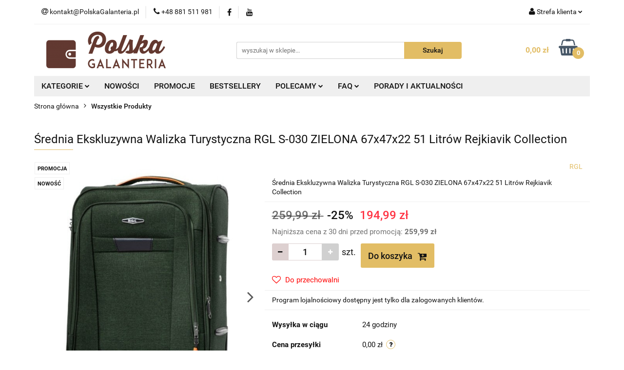

--- FILE ---
content_type: text/html; charset=utf-8
request_url: https://polskagalanteria.pl/Srednia-Ekskluzywna-Walizka-Turystyczna-RGL-S-030-CZARNA-67x47x22-51-Litrow-p11507
body_size: 35261
content:
<!DOCTYPE html>
<html lang="pl" currency="PLN"  class=" ">
	<head>
		<meta http-equiv="Content-Type" content="text/html; charset=UTF-8" />
		<meta name="description" content="Średnia Ekskluzywna Walizka Turystyczna RGL S-030 ZIELONA 67x47x22 51 Litrów Rejkiavik Collection Średnia Ekskluzywna Walizka Turystyczna RGL S-030 ZIELONA 67x47x22 51 Litrów Rejkiavik Collection   Przedstawiamy Państwu ekskluzywną, kompaktową walizkę tur">
		<meta name="keywords" content="Średnia,Ekskluzywna,Walizka,Turystyczna,RGL,ZIELONA,67x47x22,Litrów,Rejkiavik,Collection, ,Przedstawiamy,Państwu,ekskluzywną,kompaktową,walizkę,turystyczną,Produkt,został,wykonany,wytrzymałego,trwałego,materiału,odpornego,na,pęknięcia,co,zapewnia,ochronę,">
					<meta name="generator" content="Sky-Shop">
						<meta name="author" content="PolskaGalanteria.pl - działa na oprogramowaniu sklepów internetowych Sky-Shop.pl">
		<meta name="viewport" content="width=device-width, initial-scale=1.0">
		<meta name="skin_id" content="universal">
		<meta property="og:title" content="Średnia Ekskluzywna Walizka Turystyczna RGL S-030 ZIELONA 67x47x22 51 Litrów Rejkiavik Collection - sklep online PolskaGalanteria">
		<meta property="og:description" content="Średnia Ekskluzywna Walizka Turystyczna RGL S-030 ZIELONA 67x47x22 51 Litrów Rejkiavik Collection Średnia Ekskluzywna Walizka Turystyczna RGL S-030 ZIELONA 67x47x22 51 Litrów Rejkiavik Collection   Przedstawiamy Państwu ekskluzywną, kompaktową walizkę tur">
					<meta property="og:image" content="https://polskagalanteria.pl/images/galanteria/143000-144000/Srednia-Ekskluzywna-Walizka-Turystyczna-RGL-S-030-GRANATOWA-67-47-22-51-Litrow-Rejkiavik-Collection_%5B143802%5D_568.jpg">
			<meta property="og:image:type" content="image/jpeg">
			<meta property="og:image:width" content="568">
			<meta property="og:image:height" content="871">
			<link rel="image_src" href="https://polskagalanteria.pl/images/galanteria/143000-144000/Srednia-Ekskluzywna-Walizka-Turystyczna-RGL-S-030-GRANATOWA-67-47-22-51-Litrow-Rejkiavik-Collection_%5B143802%5D_568.jpg">
							<link rel="shortcut icon" href="/upload/galanteria/favicon.ico">
									<link rel="next" href="https://polskagalanteria.pl/Srednia-Ekskluzywna-Walizka-Turystyczna-RGL-S-030-CZARNA-67x47x22-51-Litrow-p11507/pa/2#scr">
							<link rel="canonical" href="https://polskagalanteria.pl/Srednia-Ekskluzywna-Walizka-Turystyczna-RGL-S-030-ZIELONA-67x47x22-51-Litrow-Rejkiavik-Collection-p11507">
						<title>Średnia Ekskluzywna Walizka Turystyczna RGL S-030 ZIELONA 67x47x22 51 Litrów Rejkiavik Collection - sklep online PolskaGalanteria</title>
		<meta name="google-site-verification" content="035sUS-s2kc1rJFUAdrOuJdD2qr-ysUs8bMYW-xMEyQ">

				


    <script type="text/plain" data-cookiecategory="marketing">
        !function(f, b, e, v, n, t, s) {
            if (f.fbq) return;
            n = f.fbq = function() {
                n.callMethod ?
                    n.callMethod.apply(n, arguments) : n.queue.push(arguments)
            };
            if (!f._fbq) f._fbq = n;
            n.push = n;
            n.loaded = !0;
            n.version = '2.0';
            n.queue = [];
            t = b.createElement(e);
            t.async = !0;
            t.src = v;
            s = b.getElementsByTagName(e)[0];
            s.parentNode.insertBefore(t, s)
        }(window,
            document, 'script', 'https://connect.facebook.net/en_US/fbevents.js');
        fbq('init', '1445150839134074');

				fbq('track', 'PageView', {}, { eventID: 'PageView.0460323001768981043' } );
				fbq('track', 'ViewContent', {"value":194.99,"currency":"PLN","content_ids":[11507],"content_type":"product","content_name":"Średnia Ekskluzywna Walizka Turystyczna RGL S-030 ZIELONA 67x47x22 51 Litrów Rejkiavik Collection"}, { eventID: 'ViewContent.0460323001768981043' } );
		    </script>
    <noscript>
        <img height="1" width="1" src="https://www.facebook.com/tr?id=1445150839134074&ev=&noscript=1">
    </noscript>

<!-- edrone -->



	
        <script>
        const getCookie = (name) => {
            const pair = document.cookie.split('; ').find(x => x.startsWith(name+'='))
            if (pair) {
                return JSON.parse(pair.split('=')[1])
            }
        }

        const ccCookie = getCookie('cc_cookie')

        window.dataLayer = window.dataLayer || [];
        function gtag(){dataLayer.push(arguments);}

        gtag('consent', 'default', {
            'ad_storage': 'denied',
            'analytics_storage': 'denied',
            'ad_user_data': 'denied',
            'ad_personalization':  'denied',
            'security_storage': 'denied',
            'personalization_storage': 'denied',
            'functionality_storage': 'denied',
            wait_for_update: 500
        });

        // --- MICROSOFT ---
        window.uetq = window.uetq || [];
        window.uetq.push('consent', 'default', {
            'ad_storage': 'denied'
        });

        if (ccCookie) {
            gtag('consent', 'update', {
                'ad_storage': ccCookie.categories.includes('marketing') ? 'granted' : 'denied',
                'analytics_storage': ccCookie.categories.includes('analytics') ? 'granted' : 'denied',
                'ad_user_data': ccCookie.categories.includes('marketing') ? 'granted' : 'denied',
                'ad_personalization':  ccCookie.categories.includes('marketing') ? 'granted' : 'denied',
                'security_storage': 'granted',
                'personalization_storage': 'granted',
                'functionality_storage': 'granted'
            });

            // --- MICROSOFT ---
            window.uetq.push('consent', 'update', {
                'ad_storage': ccCookie.categories.includes('marketing') ? 'granted' : 'denied'
            });
        }

    </script>
        <script async src="https://www.googletagmanager.com/gtag/js?id=G-FP93F2BG6K"></script>
    <script>
        window.dataLayer = window.dataLayer || [];
        function gtag(){dataLayer.push(arguments);}
        gtag('js', new Date());

        gtag('config', 'G-FP93F2BG6K');
    </script>
	


	<script>
		var GA_4_PRODUCTS_DATA =  [{"item_id":11507,"item_brand":"RGL","item_category":"Wszystkie Produkty"}] ;
			</script>







	<script id="ceneo_opinie" type="text/plain" data-cookiecategory="marketing">(function(w,d,s,i,dl){w._ceneo = w._ceneo || function () {
		w._ceneo.e = w._ceneo.e || []; w._ceneo.e.push(arguments); };
		w._ceneo.e = w._ceneo.e || [];dl=dl===undefined?"dataLayer":dl;
		const f = d.getElementsByTagName(s)[0], j = d.createElement(s); j.defer = true;
		j.src = "https://ssl.ceneo.pl/ct/v5/script.js?accountGuid=" + i + "&t=" +
				Date.now() + (dl ? "&dl=" + dl : ''); f.parentNode.insertBefore(j, f);
	})(window, document, "script", "a604e01b-8c06-48f9-b8c6-65e4366d99d8");</script>
		<script type="text/javascript">

			function imageLoaded(element, target = "prev") {
				let siblingElement;
				if (target === "prev") {
					siblingElement = element.previousElementSibling;
				} else if (target === "link") {
					siblingElement = element.parentElement.previousElementSibling;
				}
				if (siblingElement && (siblingElement.classList.contains("fa") || siblingElement.classList.contains("icon-refresh"))) {
					siblingElement.style.display = "none";
				}
			}
			</script>

        
		<link rel="stylesheet" href="/view/new/userContent/galanteria/style.css?v=945">
		<div id="ytWidget"></div>
<link rel="stylesheet" href="/upload/galanteria/mojkod/OknoPromocja/style.css">
<script src="https://ajax.googleapis.com/ajax/libs/jquery/1.11.1/jquery.min.js" />

<!-- Google Tag Manager -->
<script>(function (w, d, s, l, i) {
        w[l] = w[l] || []; w[l].push({
            'gtm.start':
                new Date().getTime(), event: 'gtm.js'
        }); var f = d.getElementsByTagName(s)[0],
            j = d.createElement(s), dl = l != 'dataLayer' ? '&l=' + l : ''; j.async = true; j.src =
                'https://www.googletagmanager.com/gtm.js?id=' + i + dl; f.parentNode.insertBefore(j, f);
    })(window, document, 'script', 'dataLayer', 'GTM-5VN2BLPD');</script>
<!-- End Google Tag Manager -->

<script>gtag('config', 'AW-997357381');</script>

<!-- Automatyczne potwierdzenie zamówienia -->
<script>
    document.onreadystatechange = function () {

    /*if(document.readyState === 'complete')*/{


            function CzyAktualanaStronaTo(stronaDoSprawdzenia) {
                if (window.location.pathname == '/') return false;
                return stronaDoSprawdzenia.indexOf(window.location.pathname) == 0;
            }

            function ukryjPanelZPodsumowaniemZamowienia() {
                if (document.getElementById('order')) {
                    $('#order').css('display', 'none');
                } else {
                    setTimeout(ukryjPanelZPodsumowaniemZamowienia, 15);
                }
            }

            if (CzyAktualanaStronaTo('/order_preview/')) {
                ukryjPanelZPodsumowaniemZamowienia();
            }

            jQuery(function () {
                if (CzyAktualanaStronaTo('/order_preview/')) {
                    //jQuery('#submit').click();
                }
                if (CzyAktualanaStronaTo('/order/')) {
                    try {
                        document.getElementsByName('preview')[0].getElementsByTagName('span')[0].innerHTML = "Potwierdzam zakup";
                    } catch (err) { }
                    try {
                        if ($('#payid_5').is(':checked')) {
                            $('#ship_container > div:nth-child(1)').show();
                        }

                        $('#payid_5').change(
                            function () {
                                if ($('#payid_5').is(':checked')) {
                                    $('#ship_container > div:nth-child(1)').show();
                                }
                                else {
                                    $('#ship_container > div:nth-child(1)').hide();
                                }
                            });

                    } catch (err) { }
                }
            });
        }
    }
</script>

<!-- Jeżeli masz w koszyku produkty, czy napewno chcesz opuścić stronę -->
<script>
    window.onbeforeunload = function () {
        if (cookies.read("scart") && CONF.confirmexit == 1) {
            return 'Posiadasz w koszyku produkty.\n\nProszę zrealizuj zamówienie.';
        }
    }
</script>



<!-- Zaznaczenie wszystkich zgód podczas finalizacji zamówienia -->
<script>
    document.onreadystatechange = function () {
        if (document.readyState === 'complete') {
            jQuery(function () {
                if (CzyAktualanaStronaTo('/order/')) {
                    $("#register_link_to_rules").prop("checked", true);
                    $("#register_must_accept").prop("checked", true);
                    $("#ceneo_opinie").prop("checked", true);
                    $("#okazje_opinie").prop("checked", true);
                    $("#register_newsletter").prop("checked", true);
                    //$('<img src="/admin/view/img/16/dotpay.png" ></img>').insertAfter(".Dotpay");
                }
            });
        }
    }
</script>

<!--  Facebook API https://developers.facebook.com/docs/javascript/examples -->
<script>
    window.fbAsyncInit = function () {
        FB.init({
            appId: '782930111781300',
            xfbml: true,
            version: 'v2.4'
        });
    };

    (function (d, s, id) {
        var js, fjs = d.getElementsByTagName(s)[0];
        if (d.getElementById(id)) { return; }
        js = d.createElement(s); js.id = id;
        js.src = "//connect.facebook.net/pl_PL/sdk.js";
        fjs.parentNode.insertBefore(js, fjs);
    }(document, 'script', 'facebook-jssdk'));
</script>

<style>
    iframe[name=google_conversion_frame] {
        display: none !important;
    }

    label.cb:before,
    label.rd:before {
        border: solid 1px #623931;
    }

    #order .box_data input {
        border: solid 1px #623931;
    }

    #code_discount {
        border: solid 1px #623931;
    }

    #banks_section_11 {
        grayscale(0%) !important !important;
    }

    #ship_container>div:nth-child(1) {
        display: none;
    }

    .category-description p,
    .category-description p span,
    .category-description ul li {
        font-size: 14px !important;
        text-align: justify;
        font-family: 'Roboto', sans-serif !important;
    }

    .category-description h2,
    .category-description h2 span {
        font-size: 16px !important;
        margin: 5px 0px !important;
        font-weight: bold;
    }

    .home.heading h1 {
        text-align: center;
        font-weight: 100;
    }

    .home.heading h1::after {
        content: '';
        width: 100px;
        height: 1px;
        background: #e2bd65;
        position: absolute;
        top: 45px;
        left: 50%;
        -webkit-transform: translateX(-50%);
        -moz-transform: translateX(-50%);
        -ms-transform: translateX(-50%);
        -o-transform: translateX(-50%);
        transform: translateX(-50%);
    }

    .home-text p,
    .home p {
        text-align: justify;
    }

    .home-text span a {
        color: #131313;
        text-decoration: none;
        font-weight: 100;
    }

    .home-text span {
        display: block;
        font-size: 1.5em;
        margin-block-start: 0.83em;
        margin-block-end: 0.83em;
        font-weight: bold;
    }

    .home-text span::after {
        content: '';
        width: 80px;
        height: 1px;
        background: #e2bd65;
        position: absolute;
        top: 35px;
        left: 40px;
        -webkit-transform: translateX(-50%);
        -moz-transform: translateX(-50%);
        -ms-transform: translateX(-50%);
        -o-transform: translateX(-50%);
        transform: translateX(-50%);
    }

    .product-card.mod-product-card-1 .add-to-cart {
        font-size: 18px;
        height: 50px;
    }

    #header.mod-header-3 .header_inner_wrapper .header_middle_content {
        padding: 15px 0;
    }

    @media (max-width: 767px) {
        #header.mod-header-3 .header_inner_wrapper .header_middle_content {
            padding: 10px 0;
        }

        .products-list-page.mod-products-list-page-1 .category-description {
            display: block !important;
            font-size: 12px !important;
            line-height: 1.4;
        }

        .products-list-page.mod-products-list-page-1 .category-description h2 {
            font-size: 14px !important;
            line-height: 1;
        }
    }
</style>

<!-- Wyłączenie linków w menu -->
<script>
    document.onreadystatechange = function () {
        if (document.readyState === 'complete') {
            $(window).bind("load", function () {
                $("a[title='Producenci']").attr('href', null)
            });
        }
    }
</script>

<script src="https://polskagalanteria.pl/upload/galanteria/3d/orbitvu12/swfobject.js" type="text/javascript">
</script>

<script src="https://polskagalanteria.pl/upload/galanteria/3d/orbitvu12/orbitvu.js" type="text/javascript">
</script>

<!--  -->

<style type="text/css">
    .desk {
        display: block;
    }

    .div-only-mobile {
        display: block;
    }

    @media screen and (max-width : 30000px) {
        .div-only-mobile {
            visibility: hidden;
            display: none;
        }
    }

    @media screen and (max-width : 906px) {
        .desk {
            visibility: hidden;
            display: none;
        }

        .div-only-mobile {
            visibility: visible;
            display: block;
        }
    }

    .mod-custom-area-1 {
        margin: 0px auto !important;
    }

    .breadcrumbs.mod-breadcrumbs-6 {
        margin: 0px auto !important;
    }

    .products-list-page.mod-products-list-page-1 .product-tile .product-desc .product-name a span {
        display: inline;
    }

    .products-list.mod-products-list-1 .product-tile .product-desc .product-name a span {
        display: inline;
    }

    .products-slider.mod-products-slider-2 .product-tile .product-desc .product-name a span {
        display: inline;
    }
</style>



<script>
    $(document).ready(function () {

        $(".btn-more").click(function () {
            var getclass = $(this).attr('data-btn');
            $('.' + getclass).toggleClass('active');
        });

    });

    $(function () {

        var SliderModule = (function () {
            var pb = {};
            pb.el = $('#slider');
            pb.items = {
                panels: pb.el.find('.slider-wrapper > li'),
            }

            // Interval del Slider
            var SliderInterval,
                currentSlider = 0,
                nextSlider = 1,
                lengthSlider = pb.items.panels.length;

            // Constructor del Slider
            pb.init = function (settings) {
                this.settings = settings || { duration: 8000 };
                var items = this.items,
                    lengthPanels = items.panels.length,
                    output = '';

                // Insertamos nuestros botones
                for (var i = 0; i < lengthPanels; i++) {
                    if (i == 0) {
                        output += '<li class="active"></li>';
                    } else {
                        output += '<li></li>';
                    }
                }

                $('#control-buttons').html(output);

                // Activamos nuestro Slider
                activateSlider();
                // Eventos para los controles
                $('#control-buttons').on('click', 'li', function (e) {
                    var $this = $(this);
                    if (!(currentSlider === $this.index())) {
                        changePanel($this.index());
                    }
                });

            }

            // Funcion para activar el Slider
            var activateSlider = function () {
                SliderInterval = setInterval(pb.startSlider, pb.settings.duration);
            }

            // Funcion para la Animacion
            pb.startSlider = function () {
                var items = pb.items,
                    controls = $('#control-buttons li');
                // Comprobamos si es el ultimo panel para reiniciar el conteo
                if (nextSlider >= lengthSlider) {
                    nextSlider = 0;
                    currentSlider = lengthSlider - 1;
                }

                controls.removeClass('active').eq(nextSlider).addClass('active');
                items.panels.eq(currentSlider).fadeOut('slow');
                items.panels.eq(nextSlider).fadeIn('slow');

                // Actualizamos los datos del slider
                currentSlider = nextSlider;
                nextSlider += 1;
            }

            // Funcion para Cambiar de Panel con Los Controles
            var changePanel = function (id) {
                clearInterval(SliderInterval);
                var items = pb.items,
                    controls = $('#control-buttons li');
                // Comprobamos si el ID esta disponible entre los paneles
                if (id >= lengthSlider) {
                    id = 0;
                } else if (id < 0) {
                    id = lengthSlider - 1;
                }

                controls.removeClass('active').eq(id).addClass('active');
                items.panels.eq(currentSlider).fadeOut('slow');
                items.panels.eq(id).fadeIn('slow');

                // Volvemos a actualizar los datos del slider
                currentSlider = id;
                nextSlider = id + 1;
                // Reactivamos nuestro slider
                activateSlider();
            }

            return pb;
        }());

        SliderModule.init({ duration: 4000 });



    });
</script>

<script>
    jQuery(document).ready(function () { jQuery(".col-sm-9").append(jQuery("#category_desc")) });
</script>

<link rel="preload" href="https://polskagalanteria.pl/view/new/scheme/public/_common/fonts/roboto/Roboto.woff2"
    as="font" type="font/woff" crossorigin="anonymous">

<!-- kod serwisowy sky-shop, proszę nie usuwać bez potwierdzenia -->

<meta name="google-site-verification" content="i810qVQ_Z2jQJcaJ5zW3TT78fVPqRrpcaTwvkWj-_Lw">
<!-- Global Tag Microsoft Bing Ads -->
<script>(function (w, d, t, r, u) { var f, n, i; w[u] = w[u] || [], f = function () { var o = { ti: "271001914", enableAutoSpaTracking: true }; o.q = w[u], w[u] = new UET(o), w[u].push("pageLoad") }, n = d.createElement(t), n.src = r, n.async = 1, n.onload = n.onreadystatechange = function () { var s = this.readyState; s && s !== "loaded" && s !== "complete" || (f(), n.onload = n.onreadystatechange = null) }, i = d.getElementsByTagName(t)[0], i.parentNode.insertBefore(n, i) })(window, document, "script", "//bat.bing.com/bat.js", "uetq");</script>
		
		<script src="/view/new/scheme/public/_common/js/libs/promise/promise.min.js"></script>
		<script src="/view/new/scheme/public/_common/js/libs/jquery/jquery.min.js"></script>
		<script src="/view/new/scheme/public/_common/js/libs/angularjs/angularjs.min.js"></script>
	</head>
	<body 		  data-coupon-codes-active="1"
		  data-free-delivery-info-active="1"
		  data-generate-pdf-config="PRODUCT_AND_CART"
		  data-hide-price="0"
		  data-is-user-logged-id="0"
		  data-loyalty-points-active="1"
		  data-cart-simple-info-quantity="0"
		  data-cart-simple-info-price="0,00 zł"
		  data-base="PLN"
		  data-used="PLN|zł"
		  data-rates="'PLN':1"
		  data-decimal-hide="0"
		  data-decimal=","
		  data-thousand=" "
		   data-js-hash="9318e19889"		  data-gtag-events="true" data-gtag-id="G-FP93F2BG6K"		  		  class="		  		  		  		  "
		  		  		  		  		  data-hurt-price-type=""
		  data-hurt-price-text=""
		  		  data-tax="23"
	>
		<!--script src="/upload/galanteria/mojkod/OknoPromocja/js_ZPD202301.js"></script-->
<!--script src="/upload/galanteria/mojkod/OknoPromocja/js_BF22_2.js"></script-->
<!--script src="/upload/galanteria/mojkod/OknoPromocja/js_21032022.js"></script-->
<!--script src="/upload/galanteria/mojkod/OknoPromocja/js_WOSP21_2.js"></script-->
<!--script src="/upload/galanteria/mojkod/OknoPromocja/js_2025.js"></script-->

<script>
    window.alert = function (text) {
        $("div.swal2-container*")[0].className += " fade in";
        $("div.swal2-container*")[0].style.display = "block";
        $("div.swal2-modal*")[0].className += " swal-shop-action-popup show-swal2";
        $("div.swal2-modal*")[0].className = $("div.swal2-modal*")[0].className.replace("hide-swal2", "");
        $("div.swal2-modal*")[0].style.display = "block";
        $("div.swal2-modal*")[0].style.width = "75%";
        $("div.swal2-modal*")[0].style.height = "85%";
        $("div.swal2-icon.swal2-error*")[0].style.display = "none";
        $("div.swal2-icon.swal2-question*")[0].style.display = "none";
        $("div.swal2-icon.swal2-warning*")[0].style.display = "none";
        $("div.swal2-icon.swal2-info*")[0].style.display = "none";
        $("div.swal2-icon.swal2-success*")[0].style.display = "none";
        $("div.swal2-modal* > div.swal2-range*")[0].style.display = "none";
        $("div.swal2-modal* > h2")[0].innerHTML = "Informacja";
        $("div.swal2-modal* > div.swal2-content*")[0].style.top = "50px";
        $("div.swal2-modal* > button.swal2-confirm*")[0].style.display = "none";
        $("div.swal2-modal* > button.swal2-cancel*")[0].style.display = "block";
        $("div.swal2-modal* > button.swal2-cancel*")[0].className = "swal2-cancel";
        $("div.swal2-modal* > button.swal2-cancel*")[0].className += " btn styled";
        $("div.swal2-modal* > span.swal2-close*")[0].style.display = "block";
        $("div.swal2-modal* > div.swal2-content*")[0].innerHTML = text;
        $("div.swal2-modal* > button.swal2-cancel*")[0].innerHTML = "Zamknij";
        document.getElementsByClassName('swal2-cancel btn styled')[0].addEventListener("click", function () {
            $("div.swal2-modal*")[0].style.display = "none";
            $("div.swal2-container*")[0].className = "swal2-container fade";
            $("div.swal2-modal*")[0].className = "swal2-modal";
            $("div.swal2-modal* > button.swal2-cancel*")[0].className = "swal2-cancel";
        });
        document.getElementsByClassName('swal2-close')[0].addEventListener("click", function () {
            $("div.swal2-modal*")[0].style.display = "none";
            $("div.swal2-container*")[0].className = "swal2-container fade";
            $("div.swal2-modal*")[0].className = "swal2-modal";
            $("div.swal2-modal* > button.swal2-cancel*")[0].className = "swal2-cancel";
        });

        /*
       var oknoInfo = document.getElementById("message_dialog_source");
       oknoInfo.style.display = "block";
       oknoInfo.style.top = "25%";
       oknoInfo.getElementsByClassName('value')[0].innerHTML = text;
       oknoInfo.getElementsByClassName('bigBtn radius first_btn jqmClose next')[0].addEventListener("click", function(){
          oknoInfo.style.display = "none";
          });
       oknoInfo.getElementsByClassName('jqmClose')[0].addEventListener("click", function(){
          oknoInfo.style.display = "none";
          });*/
        return true;
    };

</script>


<!-- Przycisk z informacją jak mierzyć długość paska -->
<script type="text/javascript">window.onload = function () {

        <!-- Przeniesienie informacji o kosztach dostawy  w dół -->
        jQuery(".sh_price_switch").insertAfter(".product_buy");

        if (window.location.href.toLowerCase().indexOf("/pasek-") > -1) {
            var a = document.createElement("a");
            a.setAttribute('href', '#');
            a.setAttribute('title', 'Jaki rozmiar paska wybrać');
            function clickHandler(e) {
                if (e.preventDefault) {
                    e.preventDefault();
                } else {
                    e.returnValue = false;
                }
                alert('Obwód pasa a rozmiar paska:<div><a target="_blank" href="upload/galanteria/images/rozmiarowka-pg.png" title="Kliknij aby otworzyć w nowej karcie."><img src="upload/galanteria/images/rozmiarowka-pg.png" alt="Rozmiary pasków" width="100%" height="100%"></a></div>');
            }
            if (a.addEventListener) {
                a.addEventListener('click', clickHandler);
            } else {
                a.attachEvent('onclick', clickHandler);
            }

            var s = document.createElement("img");
            s.setAttribute('src', '/view/rwd/img/icon_info.png');
            a.appendChild(s);
            var ss = document.getElementsByName('option_6')[0]; ss.parentNode.parentNode.insertBefore(a, ss.parentNode.nextSibling);
        }
    };</script>

<!-- Kod tagu remarketingowego Google, konto bigkoma@gmail.com -->
<!-- Kod tagu remarketingowego Google -->
<!--------------------------------------------------
Tagi remarketingowe nie mogą być wiązane z informacjami umożliwiającymi identyfikację osób ani umieszczane na stronach o tematyce należącej do kategorii kontrowersyjnych. Więcej informacji oraz instrukcje konfiguracji tagu znajdziesz tutaj: http://google.com/ads/remarketingsetup
--------------------------------------------------->
<script type="text/javascript">
    var google_tag_params = {};
    if ('11507' != '0') {
        google_tag_params = {
            ecomm_prodid: '11507',
            ecomm_pagetype: 'product',
            ecomm_totalvalue: 194.99
        };
    }
    else {
        google_tag_params = {
            ecomm_prodid: '',
            ecomm_pagetype: 'index'
        };
    }
</script>
<script type="text/javascript">
    /* <![CDATA[ */
    var google_conversion_id = 997357381;
    var google_custom_params = window.google_tag_params;
    var google_remarketing_only = true;
    /* ]]> */
</script>
<script type="text/javascript" src="//www.googleadservices.com/pagead/conversion.js">
</script>
<noscript>
    <div style="display:inline;">
        <img height="1" width="1" style="border-style:none;" alt=""
            src="//googleads.g.doubleclick.net/pagead/viewthroughconversion/997357381/?value=0&amp;guid=ON&amp;script=0">
    </div>
</noscript>

<!-- Kod tagu remarketingowego Google -->
<!--------------------------------------------------
Tagi remarketingowe nie mogą być wiązane z informacjami umożliwiającymi identyfikację osób ani umieszczane na stronach o tematyce należącej do kategorii kontrowersyjnych. Więcej informacji oraz instrukcje konfiguracji tagu znajdziesz tutaj: http://google.com/ads/remarketingsetup
--------------------------------------------------->
<script type="text/javascript">
    var google_tag_params = {};
    if ('11507' != '0') {
        google_tag_params = {
            ecomm_prodid: '11507',
            ecomm_pagetype: 'product',
            ecomm_totalvalue: 194.99
        };
    }
    else {
        google_tag_params = {
            ecomm_prodid: '',
            ecomm_pagetype: 'index'
        };
    }
</script>
<script type="text/javascript">
    /* <![CDATA[ */
    var google_conversion_id = 758495140;
    var google_custom_params = window.google_tag_params;
    var google_remarketing_only = true;
    /* ]]> */
</script>
<script type="text/javascript" src="//www.googleadservices.com/pagead/conversion.js">
</script>
<noscript>
    <div style="display:inline;">
        <img height="1" width="1" style="border-style:none;" alt=""
            src="//googleads.g.doubleclick.net/pagead/viewthroughconversion/758495140/?value=0&amp;guid=ON&amp;script=0">
    </div>
</noscript>


<!-- Informacja o darmowej dostawie -->
<!-- <script>
document.onreadystatechange = function(){
    if(document.readyState === 'complete'){
jQuery(function(){
    var alerted = localStorage.getItem('alertDarmowaDostawaWWeekend') || '';
    if (alerted != 'yes' || CzyAktualanaStronaTo('/cart/')) {
     alert("<h2>Darmowa dostawa w prezencie!</h2><br>W ten weekend darmowa dostawa dla wszystkich zamówień przy płatności przelewem lub szybkimi płatnościami OnLine.");
     localStorage.setItem('alertDarmowaDostawaWWeekend','yes');
    }

   //$('#slider_main img')[0].addEventListener("click", function() {localStorage.setItem('alertDarmowaDostawaWWeekend','no');});
});
}
}
</script> -->
<!-- Informacja o darmowej dostawie -->

<!-- Google Tag Manager (noscript) -->
<noscript><iframe src="https://www.googletagmanager.com/ns.html?id=GTM-NZ3Q2NL" height="0" width="0"
        style="display:none;visibility:hidden"></iframe></noscript>
<!-- End Google Tag Manager (noscript) -->


<style>
    div.product-price>div.product-promotion-counter:first-of-type {
        display: none;
    }

    .k_product_container {
        display: flex;
        flex-wrap: wrap;
        justify-content: space-between;
        padding: 20px 0 0 0;
    }

    .k_product_container .k_title {
        width: 100%;
        text-align: center;
        padding: 20px 0;
    }

    .k_item {
        position: relative;
        margin: 10px 0;
        transition: all .3s;
    }

    .k_name {
        position: absolute;
        bottom: 0;
        width: 100%;
        display: flex;
        justify-content: center;
        height: 45px;
        color: #fff;
        font-size: 20px;
        left: 0;
        align-items: center;
        padding: 0 10px;
        transition: all .3s;
    }

    .k_name:after {
        content: '';
        background-image: url(https://polskagalanteria.pl/upload/galanteria/images/arrow-left.png);
        width: 20px;
        height: 20px;
        background-repeat: no-repeat;
        background-position: center;
        opacity: 0;
        transition: all .3s;
    }

    .k_item:hover .k_name:after {
        margin: 0 0 0 20px;
        opacity: 1;
    }

    .k_product_container .k_title {
        width: 100%;
        text-align: center;
        padding: 20px 0 40px 0;
        position: relative;
        font-size: 26px;
    }

    .k_title:before {
        content: '';
        width: 100px;
        height: 1px;
        background: #e2bd65;
        position: absolute;
        left: 50%;
        -webkit-transform: translateX(-50%);
        -moz-transform: translateX(-50%);
        -ms-transform: translateX(-50%);
        -o-transform: translateX(-50%);
        transform: translateX(-50%);
        bottom: 30px;
    }

    .k_item:hover {
        box-shadow: 2px 2px 15px 3px rgba(0, 0, 0, 0.3);
        transform: translateY(-8px);
    }



    .clearfix:after {
        content: '';
        clear: both;
        display: block;
        height: 0;
        width: 0;
    }

    ul {
        list-style-type: none;
    }




    .container {
        width: 100%;
        margin: 0;
        padding: 20px 0 0 0;

    }

    .slider-wrapper {
        z-index: 500;
        position: relative;
        width: 100%;
        height: 330px;
        background: #FFF;

        overflow: hidden;
    }

    .slider-wrapper li {
        display: none;
    }

    .slider-wrapper .current-slide {
        display: block;
    }





    .slider-wrapper img {
        position: absolute;
        max-width: 100%;
        height: auto;
        top: 0;
        left: 0;
    }

    .slider-wrapper .slider-title {
        color: #623831;
        font-size: 26px;
        font-weight: 600;
        margin-bottom: 6px;
        letter-spacing: 1px;
        width: 100%;
    }

    .slider-wrapper p {
        font-size: 16px;
        font-weight: 300;
        line-height: 1.5;
        padding: 0;
        margin: 0;
    }

    .slider-btn {
        margin: 20px 0 0 0;
    }

    .slider-btn a {
        color: #fff;
        background-color: #e2bd65;
        padding: 10px 20px;
        border-radius: 4px;
        font-weight: 600;
        text-decoration: none;
    }

    .control-buttons {
        text-align: center;
        margin: 0;
        position: absolute;
        width: 100%;
        bottom: 30px;
        z-index: 9999;
        padding: 0;
    }

    .control-buttons li {
        cursor: pointer;
        display: inline-block;
        background: #424f66;
        text-indent: -99999px;
        height: 12px;
        width: 12px;
        margin: 0 6px;
        -webkit-border-radius: 50%;
        -moz-border-radius: 50%;
        border-radius: 50%;
    }

    .control-buttons li.active {
        background: #e2bd65;
    }

    .caption {
        position: absolute;
        left: 0;
        top: 0;
        height: 100%;
        width: 50%;
        padding: 20px 40px;
        display: flex;
        flex-wrap: wrap;
        align-content: center;

    }

    .caption.center {
        left: calc(50% - 250px);
        width: 500px;
        text-align: center;
    }

    .caption.center .slider-btn {

        margin: 20px auto 0 auto;
    }

    .slider-title.text_2 {
        color: #b52525;
        font-size: 45px;
        line-height: 1.2;
        font-weight: 900;
    }

    .slider-title.text_3 {
        color: #333;
        font-size: 16px;
        letter-spacing: 3px;
        font-weight: 400;
    }

    .btn-more {
        display: none;
    }

    @media only screen and (max-width:1024px) {
        .btn-more {
            display: block;
        }

        .text-1,
        .text-2,
        .text-3,
        .text-4 {
            display: none;
        }

        .text-1.active,
        .text-2.active,
        .text-3.active,
        .text-4.active {
            display: block;
        }
    }

    @media only screen and (min-width: 600px) and (max-width:1100px) {
        .k_item img {
            width: 100%;
        }

        .k_item {
            ;
            width: calc(50% - 10px);
        }

        .slider-wrapper {
            height: 230px;
        }

        .slider-wrapper .slider-title {
            font-size: 18px;
        }

        .control-buttons {
            bottom: 10px;
        }

        .slider-btn a {
            font-size: 14px;
            padding: 6px 12px;
        }

        .slider-wrapper img {
            height: 100%;
            width: 100%;
            object-fit: cover;
            object-position: center;
        }
    }

    @media only screen and (max-width:599px) {
        .k_item img {
            width: 100%;
        }

        .k_item {
            ;
            width: 100%;
        }

        .slider-wrapper .slider-title {
            font-size: 16px;
        }

        .caption {
            padding: 10px 20px;
        }

        .slider-wrapper {
            height: 145px;
        }

        .control-buttons {
            bottom: 5px;
        }

        .slider-btn {
            margin: 5px 0 0 0;
        }

        .slider-btn a {
            font-size: 14px;
            padding: 6px 12px;
        }

        .slider-wrapper p {
            display: none;
        }

        .slider-wrapper img {
            height: 100%;
            width: 100%;
            object-fit: cover;
            object-position: center;
        }

        .caption.center {
            left: 0;
            width: 100%;
            text-align: center;
        }

        .slider-wrapper .center .slider-title {
            font-size: 10px;
            letter-spacing: 0;
            line-height: 1;
        }

        .caption.center .slider-btn {
            margin: 5px auto 0 auto;
        }

    }

    @media only screen and (max-width:450px) {
        .caption {
            width: 85%;
        }

        .slider-wrapper {
            height: 130px;
        }

        .slider-btn a {
            font-size: 12px;
            padding: 3px 8px;
        }

        .control-buttons {
            bottom: -10px;
        }
    }

    #ytWidget {
        display: contents;
    }

    #yt-widget {
        display: inline-block;
    }

    #yt-widget .yt-listbox {
        position: fixed !important;
        display: flex;
    }

    #yt-widget .yt-wrapper_align_right {
        display: none;
    }
</style>

<script>
    $(document).ready(function () {
        if (window.location.href.indexOf("7186") > -1) {
            document.querySelector("body > main > section.product-card.mod-product-card-1 > div > div > div:nth-child(1) > div > div.col-xxs.col-sm-7.col-md-7 > section > div:nth-child(2) > div").innerHTML = "";
            document.querySelector("body > main > section.product-card.mod-product-card-1 > div > div > div:nth-child(1) > div > div.col-xxs.col-sm-7.col-md-7 > section > div:nth-child(3)").innerHTML = "";
            document.querySelector("body > main > section.product-card.mod-product-card-1 > div > div > div:nth-child(1) > div > div.col-xxs.col-sm-7.col-md-7 > section > div.row.z-index-2 > div").innerHTML = "";
            document.querySelector("body > main > section.product-card.mod-product-card-1 > div > div > div:nth-child(1) > div > div.col-xxs.col-sm-7.col-md-7 > section > div:nth-child(6)").innerHTML = "";
        }
    });
</script>

<script>

    $(document).ready(function () {
        if (window.location.href.indexOf("Zwroty-i-reklamacje") > -1) {
            var tag = document.createElement("script");
            tag.src = "https://cdn.allekurier.pl/mail-box/banner.js?hid=e673e46f-ea09-415d-9d76-b018afb2f6f7";
            document.getElementsByTagName("body")[0].appendChild(tag);
        }
    });
</script>

<!-- Google Tag Manager (noscript) -->
<noscript><iframe src="https://www.googletagmanager.com/ns.html?id=GTM-5VN2BLPD" height="0" width="0"
        style="display:none;visibility:hidden"></iframe></noscript>
<!-- End Google Tag Manager (noscript) -->

<!-- Kod RABATOWY -->
<script>

</script>
		
					
<!-- Google Tag Manager (noscript) -->
<noscript>
    <iframe src="https://www.googletagmanager.com/ns.html?id=G-FP93F2BG6K"
                  height="0" width="0" style="display:none;visibility:hidden"></iframe>
</noscript>
<!-- End Google Tag Manager (noscript) -->
		


<div id="aria-live" role="alert" aria-live="assertive" class="sr-only">&nbsp;</div>
<main class="skyshop-container" data-ng-app="SkyShopModule">
		

<div data-ng-controller="CartCtrl" data-ng-init="init({type: 'QUICK_CART', turnOffSales: 0})">
		
<md-sidenav ng-cloak md-component-id="mobile-cart" class="md-sidenav-right position-fixed" sidenav-swipe>
    <md-content layout-padding="">
        <div class="dropdown dropdown-quick-cart">
            
  <ul data-ng-if="data.cartSelected || data.hidePrice" class="quick-cart-products-wrapper products">
    <li data-ng-if="!data.cartSelected.items.length" class="quick-cart-empty-wrapper">
      <div class="quick-cart-empty-title">
        Koszyk jest pusty
      </div>
    </li>
    <li data-ng-if="data.cartSelected.items.length && item.type !== 'GRATIS_PRODUCT'" class="quick-cart-products__item" data-nosnippet data-ng-repeat="item in data.cartSelected.items track by item.id">
      <div class="container-fluid">
        <div class="row product">
          <div>
            <button data-ng-click="openProductPage(item.product)" data-ng-disabled="isApiPending">
              <img class="product-image"
                   data-ng-srcset="[{[item.product.photo.url]}] 125w"
                   sizes="(max-width: 1200px) 125px, 125px"
                   data-ng-src="[{[item.product.photo.url]}]"
                   alt="[{[item.product.name]}]"/>
            </button>
          </div>
          <div>
            <button data-ng-click="openProductPage(item.product)" data-ng-disabled="isApiPending">
              <span class="product-name" data-ng-bind="item.product.name"></span>
            </button>
            <span class="product-total">
            <span data-ng-bind="item.quantity"></span> x <span data-ng-bind-html="item.unitPriceSummary | priceFormat:''"></span>
          </span>
          </div>
          <div>
            <i class="close-shape"
               is-disabled="isApiPending"
               remove-list-item
               parent-selector-to-remove="'li'"
               collapse-animation="true"
               click="deleteCartItem(item.id)"></i>
          </div>
        </div>
      </div>
    </li>
  </ul>
  <div data-ng-if="data.cartSelected || data.hidePrice" class="quick-cart-products-actions">
    <div class="quick-cart-products-actions__summary">
      <div data-ng-if="cartFinalDiscountByFreeDelivery() || (data.cartFreeDelivery && data.cartFreeDelivery.status !== data.cartFreeDeliveryStatuses.NOT_AVAILABLE)" class="quick-cart-products-actions__summary-delivery">
        <div data-ng-if="!cartFinalDiscountByFreeDelivery()  && data.cartFreeDelivery.missingAmount > 0" class="summary-element cart-is-free-shipment">
          <span>Do bezpłatnej dostawy brakuje</span>
          <span data-ng-bind-html="data.cartFreeDelivery | priceFormat: ''">-,--</span>
        </div>
        <div data-ng-if="cartFinalDiscountByFreeDelivery() || data.cartFreeDelivery.missingAmount <= 0" class="summary-element free-shipment-wrapper">
          <i class="fa fa-truck"></i>
          <span class="value-upper free-shipment-info">Możliwa darmowa dostawa!</span>
        </div>
        <div>
        </div>
      </div>

      <div class="quick-cart-products-actions__summary-total-price">
        <span>Suma </span>
        <span data-ng-if="!data.hidePrice" class="value" data-ng-bind-html="data.cartSelected.priceSummary | priceFormat:'':true">0,00 zł</span>
        <span data-ng-if="data.hidePrice" class="hide-price-text"></span>
      </div>
            <div class="quick-cart-products-actions__summary-discount-info" data-ng-if="data.cartSelected.priceSummary.final.gross != data.cartSelected.priceSummary.base.gross">
        <small>Cena uwzględnia rabaty</small>
      </div>
    </div>
    <button data-ng-disabled="isApiPending" type="button" class="btn btn-primary btn-block" data-ng-click="goToCart()">
      Realizuj zamówienie
    </button>
  </div>
  <!--googleon: all-->
        </div>
    </md-content>
</md-sidenav>		<header id="header" class="mod-header-3 ">
				
<section class="mobile-search">
  <span class="title">Szukaj</span>
  <i class="close-shape"></i>
    <form method="GET" action="/category/#top">
      <div class="row">
        <div class="mobile-search-input-wrapper clearbox">
          <input class="input-field " type="text" name="q" product-per-page="4" value="" placeholder="wyszukaj w sklepie..." autocomplete="off"  />
          <i class="clearbox_button"></i>
                  </div>
        <div class="mobile-search-btn-wrapper">
          <input type="submit" value="Szukaj" class="btn btn-primary btn-block">
        </div>
      </div>
          </form>
</section>
		<div class="header_inner_wrapper">
			
			<section class="top_bar">
				<div class="sky-container">
					<div class="top_bar_inner_wrapper">
						<div class="top_bar_item left">
							
<div class="top_bar_item_list_wrapper">
  <ul class="top_bar_item_list">
        <li data-type="email" class="top_bar_item_list_item hidden-on-mobile" id="top_bar_item_list_item_email">
                  <a href="mailto:kontakt@PolskaGalanteria.pl">
            <div class="top_bar_item_list_item_icon" id="top_bar_item_list_item_email_icon">
              <span class="helper-icon">
                <i class="fa fa-at"></i>
              </span>
            </div>
            <span class="helper-text">
              kontakt@PolskaGalanteria.pl
            </span>
          </a>
                  </li>
              <li data-type="phone" class="top_bar_item_list_item hidden-on-mobile" id="top_bar_item_list_item_phone">
                      <a href="tel:+48 881 511 981">
              <div class="top_bar_item_list_item_icon" id="top_bar_item_list_item_phone_icon">
                <span class="helper-icon">
                  <i class="fa fa-phone"></i>
                </span>
              </div>
              <span class="helper-text">
                +48 881 511 981
              </span>
            </a>
                </li>
                      <li data-type="social-sm_facebook" class="top_bar_item_list_item top_bar_item_list_item_social_media hidden-on-mobile" ng-non-bindable>
            <a href="https://www.facebook.com/PolskaGalanteria/?ref=pg" rel="nofollow" target="_blank">
                <div class="top_bar_item_list_item_social_media">
                                    <span class="top_bar_item_list_item_social_media_icon" id="top_bar_item_list_item_social_media_icon_fb">
                    <i class="fa fa-facebook"></i>
                  </span>
                                  </div>
            </a>
        </li>
                                  <li data-type="social-sm_youtube" class="top_bar_item_list_item top_bar_item_list_item_social_media hidden-on-mobile" ng-non-bindable>
            <a href="https://www.youtube.com/channel/UCfuzwAMmo-lDQt1lnEnh9PA" rel="nofollow" target="_blank">
                <div class="top_bar_item_list_item_social_media">
                                    <span class="top_bar_item_list_item_social_media_icon" id="top_bar_item_list_item_social_media_icon_yt">
                    <i class="fa fa-youtube"></i>
                  </span>
                                  </div>
            </a>
        </li>
                                                                                                                        <li id="mobile-open-contact" class="top_bar_item_list_item top_bar_item_list_item_contact hidden-on-desktop">
          <a href="#">
            <div class="top_bar_item_list_item_item_social_envelope_icon">
              <span class="helper-icon">
                <i class="fa fa-envelope"></i>
              </span>
              <span class="helper-arrow">
                <i class="fa fa-chevron-down"></i>
              </span>
            </div>
          </a>
      </li>
      </ul>
</div>						</div>
						<div class="top_bar_item right">
							
<div class="top_bar_item_list_wrapper">
    <ul class="top_bar_item_list">
                        <li class="top_bar_item_list_item user-menu">
            
  <div class="header_top_bar_social_user_icon">
    <span class="helper-icon">
      <i class="fa fa-user"></i>
    </span>
          <span class="hidden-on-mobile">
        Strefa klienta
      </span>
      <span class="helper-arrow">
        <i class="fa fa-chevron-down"></i>      </span> 
  </div>
  <div class="dropdown">
    <ul>
      <li>
        <a href="/login/">Zaloguj się</a>
      </li>
      <li>
        <a href="/register/">Zarejestruj się</a>
      </li>
            <li>
        <a href="/ticket/add/" rel="nofollow">Dodaj zgłoszenie</a>
      </li>
            <li>
        <a href="#" data-cc="c-settings" rel="nofollow">Zgody cookies</a>
      </li>
          </ul>
  </div>
        </li>
                    <li  data-ng-click="openMobileCart($event)" data-ng-mouseenter="loadMobileCart()" class="top_bar_item_list_item quick-cart  hidden-on-desktop ">
                <div class="top_bar_item_list_item_cart_icon">
                    <span class="helper-icon">
                        <i class="fa fa-shopping-basket"></i>
                    </span>
                    <span class="helper-text">
                        Koszyk
                    </span>
                    <span class="helper-text-amount">
                        <span class="helper-cart-left-bracket">(</span>
                        <span data-ng-bind="data.cartAmount">0</span>
                        <span class="helper-cart-right-bracket">)</span>
                    </span>
                    <span class="helper-arrow">
                        <i class="fa fa-chevron-down"></i>
                    </span>
                </div>
                                <div data-ng-if="data.initCartAmount" class="dropdown dropdown-quick-cart">
                    
  <ul data-ng-if="data.cartSelected || data.hidePrice" class="quick-cart-products-wrapper products">
    <li data-ng-if="!data.cartSelected.items.length" class="quick-cart-empty-wrapper">
      <div class="quick-cart-empty-title">
        Koszyk jest pusty
      </div>
    </li>
    <li data-ng-if="data.cartSelected.items.length && item.type !== 'GRATIS_PRODUCT'" class="quick-cart-products__item" data-nosnippet data-ng-repeat="item in data.cartSelected.items track by item.id">
      <div class="container-fluid">
        <div class="row product">
          <div>
            <button data-ng-click="openProductPage(item.product)" data-ng-disabled="isApiPending">
              <img class="product-image"
                   data-ng-srcset="[{[item.product.photo.url]}] 125w"
                   sizes="(max-width: 1200px) 125px, 125px"
                   data-ng-src="[{[item.product.photo.url]}]"
                   alt="[{[item.product.name]}]"/>
            </button>
          </div>
          <div>
            <button data-ng-click="openProductPage(item.product)" data-ng-disabled="isApiPending">
              <span class="product-name" data-ng-bind="item.product.name"></span>
            </button>
            <span class="product-total">
            <span data-ng-bind="item.quantity"></span> x <span data-ng-bind-html="item.unitPriceSummary | priceFormat:''"></span>
          </span>
          </div>
          <div>
            <i class="close-shape"
               is-disabled="isApiPending"
               remove-list-item
               parent-selector-to-remove="'li'"
               collapse-animation="true"
               click="deleteCartItem(item.id)"></i>
          </div>
        </div>
      </div>
    </li>
  </ul>
  <div data-ng-if="data.cartSelected || data.hidePrice" class="quick-cart-products-actions">
    <div class="quick-cart-products-actions__summary">
      <div data-ng-if="cartFinalDiscountByFreeDelivery() || (data.cartFreeDelivery && data.cartFreeDelivery.status !== data.cartFreeDeliveryStatuses.NOT_AVAILABLE)" class="quick-cart-products-actions__summary-delivery">
        <div data-ng-if="!cartFinalDiscountByFreeDelivery()  && data.cartFreeDelivery.missingAmount > 0" class="summary-element cart-is-free-shipment">
          <span>Do bezpłatnej dostawy brakuje</span>
          <span data-ng-bind-html="data.cartFreeDelivery | priceFormat: ''">-,--</span>
        </div>
        <div data-ng-if="cartFinalDiscountByFreeDelivery() || data.cartFreeDelivery.missingAmount <= 0" class="summary-element free-shipment-wrapper">
          <i class="fa fa-truck"></i>
          <span class="value-upper free-shipment-info">Możliwa darmowa dostawa!</span>
        </div>
        <div>
        </div>
      </div>

      <div class="quick-cart-products-actions__summary-total-price">
        <span>Suma </span>
        <span data-ng-if="!data.hidePrice" class="value" data-ng-bind-html="data.cartSelected.priceSummary | priceFormat:'':true">0,00 zł</span>
        <span data-ng-if="data.hidePrice" class="hide-price-text"></span>
      </div>
            <div class="quick-cart-products-actions__summary-discount-info" data-ng-if="data.cartSelected.priceSummary.final.gross != data.cartSelected.priceSummary.base.gross">
        <small>Cena uwzględnia rabaty</small>
      </div>
    </div>
    <button data-ng-disabled="isApiPending" type="button" class="btn btn-primary btn-block" data-ng-click="goToCart()">
      Realizuj zamówienie
    </button>
  </div>
  <!--googleon: all-->
                </div>
                            </li>
            </ul>
</div>
						</div>
					</div>
				</div>
			</section>
			<section class="header_middle_content">
				<div class="sky-container">
					<div class="header_middle_content_inner_wrapper">
						<a href="/" class="header_middle_content_logo">
							<img src="/upload/galanteria/logos//logo-2-.png" data-src-old-browser="" alt=" PolskaGalanteria.pl " />
						</a>
						<ul class="mobile-actions">
							<li id="mobile-open-search">
								<i class="fa fa-search"></i>
							</li>
							<li id="mobile-open-menu">
								<i class="fa fa-bars"></i>
							</li>
						</ul>
						<div class="header_middle_content_searchbox search-box ">
							<form method="GET" action="/category/#top">
								<div class="header_middle_content_searchbox_input_wrapper">
									<input cy-data="headerSearch" class="input-field " type="text" name="q" value="" placeholder="wyszukaj w sklepie..." autocomplete="off"  />
																	</div>
								<div class="header_middle_content_searchbox_button_wrapper">
									<input type="submit" value="Szukaj" class="btn btn-primary btn-block">
																	</div>
							</form>
						</div>
												
<div cy-data="headerCart" class="header_middle_content_quick_cart_wrapper quick-cart">
  <a data-ng-click="openMobileCart($event)" data-ng-mouseenter="loadMobileCart()" href="/cart/" class="header_middle_content_quick_cart" rel="nofollow">
    <div class="header_middle_content_quick_cart_price price"><span data-ng-bind-html="data.cartPriceSummary | priceFormat:'':false:'final':'0,00 zł'">0,00 zł</span></div>
    <i class="fa fa-shopping-basket"></i>
    <div class="header_middle_content_quick_cart_counter counter"><span data-ng-bind="data.cartAmount">0</span></div>
  </a>
    <div ng-cloak data-ng-if="data.initCartAmount" class="dropdown dropdown-quick-cart">
    
  <ul data-ng-if="data.cartSelected || data.hidePrice" class="quick-cart-products-wrapper products">
    <li data-ng-if="!data.cartSelected.items.length" class="quick-cart-empty-wrapper">
      <div class="quick-cart-empty-title">
        Koszyk jest pusty
      </div>
    </li>
    <li data-ng-if="data.cartSelected.items.length && item.type !== 'GRATIS_PRODUCT'" class="quick-cart-products__item" data-nosnippet data-ng-repeat="item in data.cartSelected.items track by item.id">
      <div class="container-fluid">
        <div class="row product">
          <div>
            <button data-ng-click="openProductPage(item.product)" data-ng-disabled="isApiPending">
              <img class="product-image"
                   data-ng-srcset="[{[item.product.photo.url]}] 125w"
                   sizes="(max-width: 1200px) 125px, 125px"
                   data-ng-src="[{[item.product.photo.url]}]"
                   alt="[{[item.product.name]}]"/>
            </button>
          </div>
          <div>
            <button data-ng-click="openProductPage(item.product)" data-ng-disabled="isApiPending">
              <span class="product-name" data-ng-bind="item.product.name"></span>
            </button>
            <span class="product-total">
            <span data-ng-bind="item.quantity"></span> x <span data-ng-bind-html="item.unitPriceSummary | priceFormat:''"></span>
          </span>
          </div>
          <div>
            <i class="close-shape"
               is-disabled="isApiPending"
               remove-list-item
               parent-selector-to-remove="'li'"
               collapse-animation="true"
               click="deleteCartItem(item.id)"></i>
          </div>
        </div>
      </div>
    </li>
  </ul>
  <div data-ng-if="data.cartSelected || data.hidePrice" class="quick-cart-products-actions">
    <div class="quick-cart-products-actions__summary">
      <div data-ng-if="cartFinalDiscountByFreeDelivery() || (data.cartFreeDelivery && data.cartFreeDelivery.status !== data.cartFreeDeliveryStatuses.NOT_AVAILABLE)" class="quick-cart-products-actions__summary-delivery">
        <div data-ng-if="!cartFinalDiscountByFreeDelivery()  && data.cartFreeDelivery.missingAmount > 0" class="summary-element cart-is-free-shipment">
          <span>Do bezpłatnej dostawy brakuje</span>
          <span data-ng-bind-html="data.cartFreeDelivery | priceFormat: ''">-,--</span>
        </div>
        <div data-ng-if="cartFinalDiscountByFreeDelivery() || data.cartFreeDelivery.missingAmount <= 0" class="summary-element free-shipment-wrapper">
          <i class="fa fa-truck"></i>
          <span class="value-upper free-shipment-info">Możliwa darmowa dostawa!</span>
        </div>
        <div>
        </div>
      </div>

      <div class="quick-cart-products-actions__summary-total-price">
        <span>Suma </span>
        <span data-ng-if="!data.hidePrice" class="value" data-ng-bind-html="data.cartSelected.priceSummary | priceFormat:'':true">0,00 zł</span>
        <span data-ng-if="data.hidePrice" class="hide-price-text"></span>
      </div>
            <div class="quick-cart-products-actions__summary-discount-info" data-ng-if="data.cartSelected.priceSummary.final.gross != data.cartSelected.priceSummary.base.gross">
        <small>Cena uwzględnia rabaty</small>
      </div>
    </div>
    <button data-ng-disabled="isApiPending" type="button" class="btn btn-primary btn-block" data-ng-click="goToCart()">
      Realizuj zamówienie
    </button>
  </div>
  <!--googleon: all-->
  </div>
  
</div>											</div>
				</div>
			</section>
			<section class="menu-wrapper">
				<div class="sky-container">
					<div class="menu menu-calculate smart-menu" data-action="inline">
						<ul class="header_bottom_content_list">
							
    <li class="header_bottom_content_list_item full-width click">
              <a class="header_bottom_content_list_item_anchor">
              KATEGORIE
        <span class="helper-arrow">
          <i class="fa fa-chevron-down"></i>
        </span>
      </a>
      <div class="dropdown">
        <div class="row">
                                                    <div class="col-xs-12 col-sm-4 col-md-3">
                  <div class="cat-title more">
                    <a href="/Strefa-Dobrych-Cen-c149">Strefa Dobrych Cen</a>
                  </div>
                                      <ul class="header_bottom_content_list_dropdown">
                                              <li class="header_bottom_content_list_dropdown_item">
                          <a href="/Torebki-c200">Torebki</a>
                        </li>
                                              <li class="header_bottom_content_list_dropdown_item">
                          <a href="/Torby-materialowe-c205">Torby materiałowe</a>
                        </li>
                                              <li class="header_bottom_content_list_dropdown_item">
                          <a href="/Plecaki-c204">Plecaki</a>
                        </li>
                                              <li class="header_bottom_content_list_dropdown_item">
                          <a href="/Portfele-c201">Portfele</a>
                        </li>
                                              <li class="header_bottom_content_list_dropdown_item">
                          <a href="/Paski-c203">Paski</a>
                        </li>
                                              <li class="header_bottom_content_list_dropdown_item">
                          <a href="/Etui-na-klucze-c202">Etui na klucze</a>
                        </li>
                                          </ul>
                                  </div>
                                                        <div class="col-xs-12 col-sm-4 col-md-3">
                  <div class="cat-title more">
                    <a href="/porfele-skorzane">Porfele skórzane</a>
                  </div>
                                      <ul class="header_bottom_content_list_dropdown">
                                              <li class="header_bottom_content_list_dropdown_item">
                          <a href="/Portfele-meskie,c,6">Portfele męskie</a>
                        </li>
                                              <li class="header_bottom_content_list_dropdown_item">
                          <a href="/Portfele-damskie,c,7">Portfele damskie</a>
                        </li>
                                              <li class="header_bottom_content_list_dropdown_item">
                          <a href="/porfele-uniwersalne">Porfele uniwersalne</a>
                        </li>
                                              <li class="header_bottom_content_list_dropdown_item">
                          <a href="/porfele-dzieciece">Porfele dziecięce</a>
                        </li>
                                              <li class="header_bottom_content_list_dropdown_item">
                          <a href="/Portfele-sportowe-c108">Portfele sportowe</a>
                        </li>
                                              <li class="header_bottom_content_list_dropdown_item">
                          <a href="/Portfele-z-grawerem-c109">Portfele z grawerem</a>
                        </li>
                                          </ul>
                                  </div>
                                                        <div class="col-xs-12 col-sm-4 col-md-3">
                  <div class="cat-title more">
                    <a href="/paski-skorzane">Paski</a>
                  </div>
                                      <ul class="header_bottom_content_list_dropdown">
                                              <li class="header_bottom_content_list_dropdown_item">
                          <a href="/Paski-meskie,c,10">Paski męskie</a>
                        </li>
                                              <li class="header_bottom_content_list_dropdown_item">
                          <a href="/Paski-damskie,c,11">Paski damskie</a>
                        </li>
                                              <li class="header_bottom_content_list_dropdown_item">
                          <a href="/Wlasny-pasek-c55">Własny pasek</a>
                        </li>
                                              <li class="header_bottom_content_list_dropdown_item">
                          <a href="/Akcesoria-do-paskow-c76">Akcesoria do pasków</a>
                        </li>
                                              <li class="header_bottom_content_list_dropdown_item">
                          <a href="/Paski-parciane-c110">Paski parciane</a>
                        </li>
                                              <li class="header_bottom_content_list_dropdown_item">
                          <a href="/Paski-dzieciece-c146">Paski dziecięce</a>
                        </li>
                                          </ul>
                                  </div>
                                                        <div class="col-xs-12 col-sm-4 col-md-3">
                  <div class="cat-title more">
                    <a href="/skorzane-etui">Skórzane etui</a>
                  </div>
                                      <ul class="header_bottom_content_list_dropdown">
                                              <li class="header_bottom_content_list_dropdown_item">
                          <a href="/etui-na-duze-dokumenty">Etui na duże dokumenty</a>
                        </li>
                                              <li class="header_bottom_content_list_dropdown_item">
                          <a href="/etui-na-male-dokumenty">Etui na małe dokumenty</a>
                        </li>
                                              <li class="header_bottom_content_list_dropdown_item">
                          <a href="/etui-na-okulary">Etui na okulary</a>
                        </li>
                                              <li class="header_bottom_content_list_dropdown_item">
                          <a href="/etui-na-klucze">Etui na klucze</a>
                        </li>
                                              <li class="header_bottom_content_list_dropdown_item">
                          <a href="/etui-na-dlugopisy-piora">Etui na długopisy i pióra</a>
                        </li>
                                              <li class="header_bottom_content_list_dropdown_item">
                          <a href="/Etui-na-dokumenty-damskie-c114">Etui na dokumenty damskie</a>
                        </li>
                                              <li class="header_bottom_content_list_dropdown_item">
                          <a href="/Etui-na-dokumenty-meskie-c115">Etui na dokumenty męskie</a>
                        </li>
                                              <li class="header_bottom_content_list_dropdown_item">
                          <a href="/skorzane-etui-na-telefon">Skórzane etui na telefon</a>
                        </li>
                                              <li class="header_bottom_content_list_dropdown_item">
                          <a href="/Etui-Paszport-c116">Etui Paszport</a>
                        </li>
                                              <li class="header_bottom_content_list_dropdown_item">
                          <a href="/Etui-Dowod-Rejestracyjny-c117">Etui Dowód Rejestracyjny</a>
                        </li>
                                          </ul>
                                  </div>
                                                        <div class="col-xs-12 col-sm-4 col-md-3">
                  <div class="cat-title more">
                    <a href="/Akcesoria-Dla-Zwierzat-c140">Akcesoria Dla Zwierząt</a>
                  </div>
                                      <ul class="header_bottom_content_list_dropdown">
                                              <li class="header_bottom_content_list_dropdown_item">
                          <a href="/Smycze-c141">Smycze</a>
                        </li>
                                              <li class="header_bottom_content_list_dropdown_item">
                          <a href="/Obroze-c142">Obroże</a>
                        </li>
                                              <li class="header_bottom_content_list_dropdown_item">
                          <a href="/szelki-dla-psa">Szelki dla psa</a>
                        </li>
                                              <li class="header_bottom_content_list_dropdown_item">
                          <a href="/zapiecia-samochodowe-dla-psa">Zapięcia samochodowe dla psa</a>
                        </li>
                                              <li class="header_bottom_content_list_dropdown_item">
                          <a href="/Pejcze-c197">Pejcze</a>
                        </li>
                                              <li class="header_bottom_content_list_dropdown_item">
                          <a href="/kagance-dla-psa">Kagańce dla psa</a>
                        </li>
                                              <li class="header_bottom_content_list_dropdown_item">
                          <a href="/Zestawy-c199">Zestawy</a>
                        </li>
                                          </ul>
                                  </div>
                                                        <div class="col-xs-12 col-sm-4 col-md-3">
                  <div class="cat-title more">
                    <a href="/Torby-Na-Laptopa,c,15">Torby Na Laptopa</a>
                  </div>
                                      <ul class="header_bottom_content_list_dropdown">
                                              <li class="header_bottom_content_list_dropdown_item">
                          <a href="/Torby-na-laptopa-15-6-cala-c104">Torby na laptopa 15 6 cala</a>
                        </li>
                                              <li class="header_bottom_content_list_dropdown_item">
                          <a href="/Torby-na-laptopa-14-cali-c105">Torby na laptopa 14 cali</a>
                        </li>
                                              <li class="header_bottom_content_list_dropdown_item">
                          <a href="/Torby-na-laptopa-17-cali-c106">Torby na laptopa 17 cali</a>
                        </li>
                                              <li class="header_bottom_content_list_dropdown_item">
                          <a href="/Torby-na-laptopa-19-cali-c107">Torby na laptopa 19 cali</a>
                        </li>
                                              <li class="header_bottom_content_list_dropdown_item">
                          <a href="/Torby-na-laptopa-13-3-cali-c111">Torby na laptopa 13 3 cali</a>
                        </li>
                                          </ul>
                                  </div>
                                                        <div class="col-xs-12 col-sm-4 col-md-3">
                  <div class="cat-title more">
                    <a href="/Torebki-damskie-skorzane,c,12">Torebki damskie skórzane</a>
                  </div>
                                      <ul class="header_bottom_content_list_dropdown">
                                              <li class="header_bottom_content_list_dropdown_item">
                          <a href="/Skora-naturalna,c,13">Skóra naturalna</a>
                        </li>
                                              <li class="header_bottom_content_list_dropdown_item">
                          <a href="/Skora-ekologiczna,c,14">Skóra ekologiczna</a>
                        </li>
                                          </ul>
                                  </div>
                                                        <div class="col-xs-12 col-sm-4 col-md-3">
                  <div class="cat-title more">
                    <a href="/Torby-Meskie,c,18">Torby Męskie</a>
                  </div>
                                      <ul class="header_bottom_content_list_dropdown">
                                              <li class="header_bottom_content_list_dropdown_item">
                          <a href="/Torby-meskie-do-pracy-c150">Torby męskie do pracy</a>
                        </li>
                                              <li class="header_bottom_content_list_dropdown_item">
                          <a href="/Torby-meskie-listonoszki-c151">Torby męskie listonoszki</a>
                        </li>
                                              <li class="header_bottom_content_list_dropdown_item">
                          <a href="/Torby-meskie-sportowe-c152">Torby męskie sportowe</a>
                        </li>
                                              <li class="header_bottom_content_list_dropdown_item">
                          <a href="/Torby-meskie-na-ramie-c153">Torby męskie na ramię</a>
                        </li>
                                              <li class="header_bottom_content_list_dropdown_item">
                          <a href="/Torby-meskie-podrozne-c154">Torby męskie podróżne</a>
                        </li>
                                              <li class="header_bottom_content_list_dropdown_item">
                          <a href="/Torby-meskie-biznesowe-c155">Torby męskie biznesowe</a>
                        </li>
                                              <li class="header_bottom_content_list_dropdown_item">
                          <a href="/Torby-meskie-do-reki-c156">Torby męskie do ręki</a>
                        </li>
                                          </ul>
                                  </div>
                                                        <div class="col-xs-12 col-sm-4 col-md-3">
                  <div class="cat-title more">
                    <a href="/aktowki-skorzane">Aktówki skórzane</a>
                  </div>
                                      <ul class="header_bottom_content_list_dropdown">
                                              <li class="header_bottom_content_list_dropdown_item">
                          <a href="/Aktowki-Damskie-c163">Aktówki Damskie</a>
                        </li>
                                              <li class="header_bottom_content_list_dropdown_item">
                          <a href="/Aktowki-Meskie-c165">Aktówki Męskie</a>
                        </li>
                                          </ul>
                                  </div>
                                                        <div class="col-xs-12 col-sm-4 col-md-3">
                  <div class="cat-title ">
                    <a href="/Akcesoria,c,17">Akcesoria</a>
                  </div>
                                  </div>
                                                        <div class="col-xs-12 col-sm-4 col-md-3">
                  <div class="cat-title more">
                    <a href="/Plecaki-c43">Plecaki</a>
                  </div>
                                      <ul class="header_bottom_content_list_dropdown">
                                              <li class="header_bottom_content_list_dropdown_item">
                          <a href="/Plecaki-meskie-c94">Plecaki męskie</a>
                        </li>
                                              <li class="header_bottom_content_list_dropdown_item">
                          <a href="/Plecaki-damskie-c99">Plecaki damskie</a>
                        </li>
                                          </ul>
                                  </div>
                                                        <div class="col-xs-12 col-sm-4 col-md-3">
                  <div class="cat-title ">
                    <a href="/Uslugi-c59">Usługi</a>
                  </div>
                                  </div>
                                                        <div class="col-xs-12 col-sm-4 col-md-3">
                  <div class="cat-title ">
                    <a href="/Saszetki-Na-Pas-Damskie-c162">Saszetki Na Pas Damskie</a>
                  </div>
                                  </div>
                                                        <div class="col-xs-12 col-sm-4 col-md-3">
                  <div class="cat-title more">
                    <a href="/Saszetki-Meskie-c72">Saszetki Męskie</a>
                  </div>
                                      <ul class="header_bottom_content_list_dropdown">
                                              <li class="header_bottom_content_list_dropdown_item">
                          <a href="/Do-Reki-c158">Do Ręki</a>
                        </li>
                                              <li class="header_bottom_content_list_dropdown_item">
                          <a href="/Na-Pas-c159">Na Pas</a>
                        </li>
                                              <li class="header_bottom_content_list_dropdown_item">
                          <a href="/Do-Paska-c161">Do Paska</a>
                        </li>
                                          </ul>
                                  </div>
                                                        <div class="col-xs-12 col-sm-4 col-md-3">
                  <div class="cat-title more">
                    <a href="/Kosmetyczki-c74">Kosmetyczki</a>
                  </div>
                                      <ul class="header_bottom_content_list_dropdown">
                                              <li class="header_bottom_content_list_dropdown_item">
                          <a href="/Kuferki-c166">Kuferki</a>
                        </li>
                                              <li class="header_bottom_content_list_dropdown_item">
                          <a href="/Kosmetyczki-materialowe-c167">Kosmetyczki materiałowe</a>
                        </li>
                                              <li class="header_bottom_content_list_dropdown_item">
                          <a href="/Kosmetyczki-skorzane-c168">Kosmetyczki skórzane</a>
                        </li>
                                          </ul>
                                  </div>
                                                        <div class="col-xs-12 col-sm-4 col-md-3">
                  <div class="cat-title ">
                    <a href="/Notesy-I-Notatniki-c93">Notesy I Notatniki</a>
                  </div>
                                  </div>
                                                        <div class="col-xs-12 col-sm-4 col-md-3">
                  <div class="cat-title more">
                    <a href="/Torebki-damskie-filcowe-c138">Torebki damskie filcowe</a>
                  </div>
                                      <ul class="header_bottom_content_list_dropdown">
                                              <li class="header_bottom_content_list_dropdown_item">
                          <a href="/torby-filcowe-shopper-bag">Torby filcowe Shopper Bag</a>
                        </li>
                                          </ul>
                                  </div>
                                                        <div class="col-xs-12 col-sm-4 col-md-3">
                  <div class="cat-title ">
                    <a href="/Maseczki-Antywirusowe-c143">Maseczki Antywirusowe</a>
                  </div>
                                  </div>
                                                        <div class="col-xs-12 col-sm-4 col-md-3">
                  <div class="cat-title more">
                    <a href="/Torebki-damskie-z-materialu-c145">Torebki damskie z materiału</a>
                  </div>
                                      <ul class="header_bottom_content_list_dropdown">
                                              <li class="header_bottom_content_list_dropdown_item">
                          <a href="/Torebki-na-plaze-c194">Torebki na plażę</a>
                        </li>
                                          </ul>
                                  </div>
                                                        <div class="col-xs-12 col-sm-4 col-md-3">
                  <div class="cat-title more">
                    <a href="/Rekawiczki-Skorzane-c147">Rękawiczki Skórzane</a>
                  </div>
                                      <ul class="header_bottom_content_list_dropdown">
                                              <li class="header_bottom_content_list_dropdown_item">
                          <a href="/Rekawiczki-damskie-c186">Rękawiczki damskie</a>
                        </li>
                                              <li class="header_bottom_content_list_dropdown_item">
                          <a href="/Rekawiczki-meskie-c181">Rękawiczki męskie</a>
                        </li>
                                          </ul>
                                  </div>
                                                        <div class="col-xs-12 col-sm-4 col-md-3">
                  <div class="cat-title ">
                    <a href="/Wielkie-Czyszczenie-Magazynu-c148">Wielkie Czyszczenie Magazynu</a>
                  </div>
                                  </div>
                                                        <div class="col-xs-12 col-sm-4 col-md-3">
                  <div class="cat-title more">
                    <a href="/Zapalniczki-c157">Zapalniczki</a>
                  </div>
                                      <ul class="header_bottom_content_list_dropdown">
                                              <li class="header_bottom_content_list_dropdown_item">
                          <a href="/Zapalniczki-zarowe-c191">Zapalniczki żarowe</a>
                        </li>
                                              <li class="header_bottom_content_list_dropdown_item">
                          <a href="/Zapalniczki-Plazmowe-c192">Zapalniczki Plazmowe</a>
                        </li>
                                              <li class="header_bottom_content_list_dropdown_item">
                          <a href="/Zapalniczki-elektryczne-c193">Zapalniczki elektryczne</a>
                        </li>
                                          </ul>
                                  </div>
                                                        <div class="col-xs-12 col-sm-4 col-md-3">
                  <div class="cat-title more">
                    <a href="/Paski-Do-Zegarkow-c170">Paski Do Zegarków</a>
                  </div>
                                      <ul class="header_bottom_content_list_dropdown">
                                              <li class="header_bottom_content_list_dropdown_item">
                          <a href="/skorzane-paski-do-zegarkow-10-mm">Paski skórzane do zegarków 10 mm</a>
                        </li>
                                              <li class="header_bottom_content_list_dropdown_item">
                          <a href="/skorzane-paski-do-zegarkow-12-mm">Paski skórzane do zegarków 12 mm</a>
                        </li>
                                              <li class="header_bottom_content_list_dropdown_item">
                          <a href="/skorzane-paski-do-zegarkow-14-mm">Paski skórzane do zegarków 14 mm</a>
                        </li>
                                              <li class="header_bottom_content_list_dropdown_item">
                          <a href="/skorzane-paski-do-zegarkow-16-mm">Paski skórzane do zegarków 16 mm</a>
                        </li>
                                              <li class="header_bottom_content_list_dropdown_item">
                          <a href="/skorzane-paski-do-zegarkow-18-mm">Paski skórzane do zegarków 18 mm</a>
                        </li>
                                              <li class="header_bottom_content_list_dropdown_item">
                          <a href="/skorzane-paski-do-zegarkow-20-mm">Paski skórzane do zegarków 20 mm</a>
                        </li>
                                          </ul>
                                  </div>
                                                        <div class="col-xs-12 col-sm-4 col-md-3">
                  <div class="cat-title ">
                    <a href="/Walizki-i-Torby-Podrozne-c179">Walizki i Torby Podróżne</a>
                  </div>
                                  </div>
                                                        <div class="col-xs-12 col-sm-4 col-md-3">
                  <div class="cat-title ">
                    <a href="/Wszystko">Wszystkie Produkty</a>
                  </div>
                                  </div>
                                            </div>
      </div>
    </li>
        
      
          <li class="header_bottom_content_list_dropdown_item">
      <a class="header_bottom_content_list_item_anchor" href="/category/c/new" >
        NOWOŚCI
      </a>
    </li>
  
          <li class="header_bottom_content_list_dropdown_item">
      <a class="header_bottom_content_list_item_anchor" href="/category/c/promotion" >
        PROMOCJE
      </a>
    </li>
  
          <li class="header_bottom_content_list_dropdown_item">
      <a class="header_bottom_content_list_item_anchor" href="/category/c/bestseller" >
        BESTSELLERY
      </a>
    </li>
  
    <li class="header_bottom_content_list_item full-width click">
              <a class="header_bottom_content_list_item_anchor">
              POLECAMY
        <span class="helper-arrow">
          <i class="fa fa-chevron-down"></i>
        </span>
      </a>
      <div class="dropdown">
        <div class="row">
                                                                              <div class="col-xs-12 col-sm-4 col-md-3">
                  <div class="cat-title ">
                    <a href="/Jaki-pasek-wybrac-dla-dziewczyny-c80">Jaki pasek wybrać dla dziewczyny?</a>
                  </div>
                                  </div>
                                            </div>
      </div>
    </li>
        
      <li class="header_bottom_content_list_item single-category click">
              <a class="header_bottom_content_list_item_anchor">
              FAQ
        <span class="helper-arrow">
          <i class="fa fa-chevron-down"></i>
        </span>
      </a>
      <div class="dropdown">
        <div class="row">
          <div class="col-xs-12">
            <ul>
                              <li>
                                      <a href="/blog/jak-zmierzyc-dlugosc-paska#" >Jak zmierzyć długość paska?</a>
                                  </li>
                              <li>
                                      <a href="/blog/jak-odnowic-i-wyczyscic-skorzany-pasek-do-spodni" >Jak odnowić i wyczyścić skórzany pasek do spodni?</a>
                                  </li>
                              <li>
                                      <a href="/blog/czy-mozna-prac-skorzane-torebki-w-pralce" >Czy można prać skórzane torebki w pralce?</a>
                                  </li>
                              <li>
                                      <a href="/blog/jak-i-czym-wyczyscic-skorzana-torebke-poradnik" >Jak i czym wyczyścić skórzaną torebkę? Poradnik.</a>
                                  </li>
                              <li>
                                      <a href="https://polskagalanteria.pl/blog/jak-przechowywac-torebki" >Jak przechowywać torebki?</a>
                                  </li>
                              <li>
                                      <a href="/blog/gdzie-i-jak-przechowywac-paski-do-spodni" >Gdzie i jak przechowywać paski do spodni?</a>
                                  </li>
                          </ul>
          </div>
        </div>
      </div>
    </li>
      
          <li class="header_bottom_content_list_dropdown_item">
      <a class="header_bottom_content_list_item_anchor" href="https://polskagalanteria.pl/blog/porady" >
        PORADY I AKTUALNOŚCI
      </a>
    </li>
  
							<li class="hamburger click">
								<a href="#">
									<i class="fa fa-bars"></i>
								</a>
								<div class="dropdown">
									<div class="row">
										<div class="col-xs-12 smart-menu">
											<ul class="hambureger-elements"></ul>
										</div>
									</div>
								</div>
							</li>
						</ul>
					</div>
				</div>
			</section>
			<section id="sticky-header" data-sticky="no">
				<div class="sky-container">
					
<div class="sticky-header__wrapper">
    <a href="/" class="sticky-header_content__logo">
        <img src="/upload/galanteria/logos//logo-2-.png" data-src-old-browser="" alt=" PolskaGalanteria.pl " />
    </a>
    <section class="sticky-header_content__menu smart-menu" data-action="inline">
         <ul class="sticky-header_content__menu_list">
            
    <li class="header_bottom_content_list_item full-width click">
              <a class="header_bottom_content_list_item_anchor">
              KATEGORIE
        <span class="helper-arrow">
          <i class="fa fa-chevron-down"></i>
        </span>
      </a>
      <div class="dropdown">
        <div class="row">
                                                    <div class="col-xs-12 col-sm-4 col-md-3">
                  <div class="cat-title more">
                    <a href="/Strefa-Dobrych-Cen-c149">Strefa Dobrych Cen</a>
                  </div>
                                      <ul class="header_bottom_content_list_dropdown">
                                              <li class="header_bottom_content_list_dropdown_item">
                          <a href="/Torebki-c200">Torebki</a>
                        </li>
                                              <li class="header_bottom_content_list_dropdown_item">
                          <a href="/Torby-materialowe-c205">Torby materiałowe</a>
                        </li>
                                              <li class="header_bottom_content_list_dropdown_item">
                          <a href="/Plecaki-c204">Plecaki</a>
                        </li>
                                              <li class="header_bottom_content_list_dropdown_item">
                          <a href="/Portfele-c201">Portfele</a>
                        </li>
                                              <li class="header_bottom_content_list_dropdown_item">
                          <a href="/Paski-c203">Paski</a>
                        </li>
                                              <li class="header_bottom_content_list_dropdown_item">
                          <a href="/Etui-na-klucze-c202">Etui na klucze</a>
                        </li>
                                          </ul>
                                  </div>
                                                        <div class="col-xs-12 col-sm-4 col-md-3">
                  <div class="cat-title more">
                    <a href="/porfele-skorzane">Porfele skórzane</a>
                  </div>
                                      <ul class="header_bottom_content_list_dropdown">
                                              <li class="header_bottom_content_list_dropdown_item">
                          <a href="/Portfele-meskie,c,6">Portfele męskie</a>
                        </li>
                                              <li class="header_bottom_content_list_dropdown_item">
                          <a href="/Portfele-damskie,c,7">Portfele damskie</a>
                        </li>
                                              <li class="header_bottom_content_list_dropdown_item">
                          <a href="/porfele-uniwersalne">Porfele uniwersalne</a>
                        </li>
                                              <li class="header_bottom_content_list_dropdown_item">
                          <a href="/porfele-dzieciece">Porfele dziecięce</a>
                        </li>
                                              <li class="header_bottom_content_list_dropdown_item">
                          <a href="/Portfele-sportowe-c108">Portfele sportowe</a>
                        </li>
                                              <li class="header_bottom_content_list_dropdown_item">
                          <a href="/Portfele-z-grawerem-c109">Portfele z grawerem</a>
                        </li>
                                          </ul>
                                  </div>
                                                        <div class="col-xs-12 col-sm-4 col-md-3">
                  <div class="cat-title more">
                    <a href="/paski-skorzane">Paski</a>
                  </div>
                                      <ul class="header_bottom_content_list_dropdown">
                                              <li class="header_bottom_content_list_dropdown_item">
                          <a href="/Paski-meskie,c,10">Paski męskie</a>
                        </li>
                                              <li class="header_bottom_content_list_dropdown_item">
                          <a href="/Paski-damskie,c,11">Paski damskie</a>
                        </li>
                                              <li class="header_bottom_content_list_dropdown_item">
                          <a href="/Wlasny-pasek-c55">Własny pasek</a>
                        </li>
                                              <li class="header_bottom_content_list_dropdown_item">
                          <a href="/Akcesoria-do-paskow-c76">Akcesoria do pasków</a>
                        </li>
                                              <li class="header_bottom_content_list_dropdown_item">
                          <a href="/Paski-parciane-c110">Paski parciane</a>
                        </li>
                                              <li class="header_bottom_content_list_dropdown_item">
                          <a href="/Paski-dzieciece-c146">Paski dziecięce</a>
                        </li>
                                          </ul>
                                  </div>
                                                        <div class="col-xs-12 col-sm-4 col-md-3">
                  <div class="cat-title more">
                    <a href="/skorzane-etui">Skórzane etui</a>
                  </div>
                                      <ul class="header_bottom_content_list_dropdown">
                                              <li class="header_bottom_content_list_dropdown_item">
                          <a href="/etui-na-duze-dokumenty">Etui na duże dokumenty</a>
                        </li>
                                              <li class="header_bottom_content_list_dropdown_item">
                          <a href="/etui-na-male-dokumenty">Etui na małe dokumenty</a>
                        </li>
                                              <li class="header_bottom_content_list_dropdown_item">
                          <a href="/etui-na-okulary">Etui na okulary</a>
                        </li>
                                              <li class="header_bottom_content_list_dropdown_item">
                          <a href="/etui-na-klucze">Etui na klucze</a>
                        </li>
                                              <li class="header_bottom_content_list_dropdown_item">
                          <a href="/etui-na-dlugopisy-piora">Etui na długopisy i pióra</a>
                        </li>
                                              <li class="header_bottom_content_list_dropdown_item">
                          <a href="/Etui-na-dokumenty-damskie-c114">Etui na dokumenty damskie</a>
                        </li>
                                              <li class="header_bottom_content_list_dropdown_item">
                          <a href="/Etui-na-dokumenty-meskie-c115">Etui na dokumenty męskie</a>
                        </li>
                                              <li class="header_bottom_content_list_dropdown_item">
                          <a href="/skorzane-etui-na-telefon">Skórzane etui na telefon</a>
                        </li>
                                              <li class="header_bottom_content_list_dropdown_item">
                          <a href="/Etui-Paszport-c116">Etui Paszport</a>
                        </li>
                                              <li class="header_bottom_content_list_dropdown_item">
                          <a href="/Etui-Dowod-Rejestracyjny-c117">Etui Dowód Rejestracyjny</a>
                        </li>
                                          </ul>
                                  </div>
                                                        <div class="col-xs-12 col-sm-4 col-md-3">
                  <div class="cat-title more">
                    <a href="/Akcesoria-Dla-Zwierzat-c140">Akcesoria Dla Zwierząt</a>
                  </div>
                                      <ul class="header_bottom_content_list_dropdown">
                                              <li class="header_bottom_content_list_dropdown_item">
                          <a href="/Smycze-c141">Smycze</a>
                        </li>
                                              <li class="header_bottom_content_list_dropdown_item">
                          <a href="/Obroze-c142">Obroże</a>
                        </li>
                                              <li class="header_bottom_content_list_dropdown_item">
                          <a href="/szelki-dla-psa">Szelki dla psa</a>
                        </li>
                                              <li class="header_bottom_content_list_dropdown_item">
                          <a href="/zapiecia-samochodowe-dla-psa">Zapięcia samochodowe dla psa</a>
                        </li>
                                              <li class="header_bottom_content_list_dropdown_item">
                          <a href="/Pejcze-c197">Pejcze</a>
                        </li>
                                              <li class="header_bottom_content_list_dropdown_item">
                          <a href="/kagance-dla-psa">Kagańce dla psa</a>
                        </li>
                                              <li class="header_bottom_content_list_dropdown_item">
                          <a href="/Zestawy-c199">Zestawy</a>
                        </li>
                                          </ul>
                                  </div>
                                                        <div class="col-xs-12 col-sm-4 col-md-3">
                  <div class="cat-title more">
                    <a href="/Torby-Na-Laptopa,c,15">Torby Na Laptopa</a>
                  </div>
                                      <ul class="header_bottom_content_list_dropdown">
                                              <li class="header_bottom_content_list_dropdown_item">
                          <a href="/Torby-na-laptopa-15-6-cala-c104">Torby na laptopa 15 6 cala</a>
                        </li>
                                              <li class="header_bottom_content_list_dropdown_item">
                          <a href="/Torby-na-laptopa-14-cali-c105">Torby na laptopa 14 cali</a>
                        </li>
                                              <li class="header_bottom_content_list_dropdown_item">
                          <a href="/Torby-na-laptopa-17-cali-c106">Torby na laptopa 17 cali</a>
                        </li>
                                              <li class="header_bottom_content_list_dropdown_item">
                          <a href="/Torby-na-laptopa-19-cali-c107">Torby na laptopa 19 cali</a>
                        </li>
                                              <li class="header_bottom_content_list_dropdown_item">
                          <a href="/Torby-na-laptopa-13-3-cali-c111">Torby na laptopa 13 3 cali</a>
                        </li>
                                          </ul>
                                  </div>
                                                        <div class="col-xs-12 col-sm-4 col-md-3">
                  <div class="cat-title more">
                    <a href="/Torebki-damskie-skorzane,c,12">Torebki damskie skórzane</a>
                  </div>
                                      <ul class="header_bottom_content_list_dropdown">
                                              <li class="header_bottom_content_list_dropdown_item">
                          <a href="/Skora-naturalna,c,13">Skóra naturalna</a>
                        </li>
                                              <li class="header_bottom_content_list_dropdown_item">
                          <a href="/Skora-ekologiczna,c,14">Skóra ekologiczna</a>
                        </li>
                                          </ul>
                                  </div>
                                                        <div class="col-xs-12 col-sm-4 col-md-3">
                  <div class="cat-title more">
                    <a href="/Torby-Meskie,c,18">Torby Męskie</a>
                  </div>
                                      <ul class="header_bottom_content_list_dropdown">
                                              <li class="header_bottom_content_list_dropdown_item">
                          <a href="/Torby-meskie-do-pracy-c150">Torby męskie do pracy</a>
                        </li>
                                              <li class="header_bottom_content_list_dropdown_item">
                          <a href="/Torby-meskie-listonoszki-c151">Torby męskie listonoszki</a>
                        </li>
                                              <li class="header_bottom_content_list_dropdown_item">
                          <a href="/Torby-meskie-sportowe-c152">Torby męskie sportowe</a>
                        </li>
                                              <li class="header_bottom_content_list_dropdown_item">
                          <a href="/Torby-meskie-na-ramie-c153">Torby męskie na ramię</a>
                        </li>
                                              <li class="header_bottom_content_list_dropdown_item">
                          <a href="/Torby-meskie-podrozne-c154">Torby męskie podróżne</a>
                        </li>
                                              <li class="header_bottom_content_list_dropdown_item">
                          <a href="/Torby-meskie-biznesowe-c155">Torby męskie biznesowe</a>
                        </li>
                                              <li class="header_bottom_content_list_dropdown_item">
                          <a href="/Torby-meskie-do-reki-c156">Torby męskie do ręki</a>
                        </li>
                                          </ul>
                                  </div>
                                                        <div class="col-xs-12 col-sm-4 col-md-3">
                  <div class="cat-title more">
                    <a href="/aktowki-skorzane">Aktówki skórzane</a>
                  </div>
                                      <ul class="header_bottom_content_list_dropdown">
                                              <li class="header_bottom_content_list_dropdown_item">
                          <a href="/Aktowki-Damskie-c163">Aktówki Damskie</a>
                        </li>
                                              <li class="header_bottom_content_list_dropdown_item">
                          <a href="/Aktowki-Meskie-c165">Aktówki Męskie</a>
                        </li>
                                          </ul>
                                  </div>
                                                        <div class="col-xs-12 col-sm-4 col-md-3">
                  <div class="cat-title ">
                    <a href="/Akcesoria,c,17">Akcesoria</a>
                  </div>
                                  </div>
                                                        <div class="col-xs-12 col-sm-4 col-md-3">
                  <div class="cat-title more">
                    <a href="/Plecaki-c43">Plecaki</a>
                  </div>
                                      <ul class="header_bottom_content_list_dropdown">
                                              <li class="header_bottom_content_list_dropdown_item">
                          <a href="/Plecaki-meskie-c94">Plecaki męskie</a>
                        </li>
                                              <li class="header_bottom_content_list_dropdown_item">
                          <a href="/Plecaki-damskie-c99">Plecaki damskie</a>
                        </li>
                                          </ul>
                                  </div>
                                                        <div class="col-xs-12 col-sm-4 col-md-3">
                  <div class="cat-title ">
                    <a href="/Uslugi-c59">Usługi</a>
                  </div>
                                  </div>
                                                        <div class="col-xs-12 col-sm-4 col-md-3">
                  <div class="cat-title ">
                    <a href="/Saszetki-Na-Pas-Damskie-c162">Saszetki Na Pas Damskie</a>
                  </div>
                                  </div>
                                                        <div class="col-xs-12 col-sm-4 col-md-3">
                  <div class="cat-title more">
                    <a href="/Saszetki-Meskie-c72">Saszetki Męskie</a>
                  </div>
                                      <ul class="header_bottom_content_list_dropdown">
                                              <li class="header_bottom_content_list_dropdown_item">
                          <a href="/Do-Reki-c158">Do Ręki</a>
                        </li>
                                              <li class="header_bottom_content_list_dropdown_item">
                          <a href="/Na-Pas-c159">Na Pas</a>
                        </li>
                                              <li class="header_bottom_content_list_dropdown_item">
                          <a href="/Do-Paska-c161">Do Paska</a>
                        </li>
                                          </ul>
                                  </div>
                                                        <div class="col-xs-12 col-sm-4 col-md-3">
                  <div class="cat-title more">
                    <a href="/Kosmetyczki-c74">Kosmetyczki</a>
                  </div>
                                      <ul class="header_bottom_content_list_dropdown">
                                              <li class="header_bottom_content_list_dropdown_item">
                          <a href="/Kuferki-c166">Kuferki</a>
                        </li>
                                              <li class="header_bottom_content_list_dropdown_item">
                          <a href="/Kosmetyczki-materialowe-c167">Kosmetyczki materiałowe</a>
                        </li>
                                              <li class="header_bottom_content_list_dropdown_item">
                          <a href="/Kosmetyczki-skorzane-c168">Kosmetyczki skórzane</a>
                        </li>
                                          </ul>
                                  </div>
                                                        <div class="col-xs-12 col-sm-4 col-md-3">
                  <div class="cat-title ">
                    <a href="/Notesy-I-Notatniki-c93">Notesy I Notatniki</a>
                  </div>
                                  </div>
                                                        <div class="col-xs-12 col-sm-4 col-md-3">
                  <div class="cat-title more">
                    <a href="/Torebki-damskie-filcowe-c138">Torebki damskie filcowe</a>
                  </div>
                                      <ul class="header_bottom_content_list_dropdown">
                                              <li class="header_bottom_content_list_dropdown_item">
                          <a href="/torby-filcowe-shopper-bag">Torby filcowe Shopper Bag</a>
                        </li>
                                          </ul>
                                  </div>
                                                        <div class="col-xs-12 col-sm-4 col-md-3">
                  <div class="cat-title ">
                    <a href="/Maseczki-Antywirusowe-c143">Maseczki Antywirusowe</a>
                  </div>
                                  </div>
                                                        <div class="col-xs-12 col-sm-4 col-md-3">
                  <div class="cat-title more">
                    <a href="/Torebki-damskie-z-materialu-c145">Torebki damskie z materiału</a>
                  </div>
                                      <ul class="header_bottom_content_list_dropdown">
                                              <li class="header_bottom_content_list_dropdown_item">
                          <a href="/Torebki-na-plaze-c194">Torebki na plażę</a>
                        </li>
                                          </ul>
                                  </div>
                                                        <div class="col-xs-12 col-sm-4 col-md-3">
                  <div class="cat-title more">
                    <a href="/Rekawiczki-Skorzane-c147">Rękawiczki Skórzane</a>
                  </div>
                                      <ul class="header_bottom_content_list_dropdown">
                                              <li class="header_bottom_content_list_dropdown_item">
                          <a href="/Rekawiczki-damskie-c186">Rękawiczki damskie</a>
                        </li>
                                              <li class="header_bottom_content_list_dropdown_item">
                          <a href="/Rekawiczki-meskie-c181">Rękawiczki męskie</a>
                        </li>
                                          </ul>
                                  </div>
                                                        <div class="col-xs-12 col-sm-4 col-md-3">
                  <div class="cat-title ">
                    <a href="/Wielkie-Czyszczenie-Magazynu-c148">Wielkie Czyszczenie Magazynu</a>
                  </div>
                                  </div>
                                                        <div class="col-xs-12 col-sm-4 col-md-3">
                  <div class="cat-title more">
                    <a href="/Zapalniczki-c157">Zapalniczki</a>
                  </div>
                                      <ul class="header_bottom_content_list_dropdown">
                                              <li class="header_bottom_content_list_dropdown_item">
                          <a href="/Zapalniczki-zarowe-c191">Zapalniczki żarowe</a>
                        </li>
                                              <li class="header_bottom_content_list_dropdown_item">
                          <a href="/Zapalniczki-Plazmowe-c192">Zapalniczki Plazmowe</a>
                        </li>
                                              <li class="header_bottom_content_list_dropdown_item">
                          <a href="/Zapalniczki-elektryczne-c193">Zapalniczki elektryczne</a>
                        </li>
                                          </ul>
                                  </div>
                                                        <div class="col-xs-12 col-sm-4 col-md-3">
                  <div class="cat-title more">
                    <a href="/Paski-Do-Zegarkow-c170">Paski Do Zegarków</a>
                  </div>
                                      <ul class="header_bottom_content_list_dropdown">
                                              <li class="header_bottom_content_list_dropdown_item">
                          <a href="/skorzane-paski-do-zegarkow-10-mm">Paski skórzane do zegarków 10 mm</a>
                        </li>
                                              <li class="header_bottom_content_list_dropdown_item">
                          <a href="/skorzane-paski-do-zegarkow-12-mm">Paski skórzane do zegarków 12 mm</a>
                        </li>
                                              <li class="header_bottom_content_list_dropdown_item">
                          <a href="/skorzane-paski-do-zegarkow-14-mm">Paski skórzane do zegarków 14 mm</a>
                        </li>
                                              <li class="header_bottom_content_list_dropdown_item">
                          <a href="/skorzane-paski-do-zegarkow-16-mm">Paski skórzane do zegarków 16 mm</a>
                        </li>
                                              <li class="header_bottom_content_list_dropdown_item">
                          <a href="/skorzane-paski-do-zegarkow-18-mm">Paski skórzane do zegarków 18 mm</a>
                        </li>
                                              <li class="header_bottom_content_list_dropdown_item">
                          <a href="/skorzane-paski-do-zegarkow-20-mm">Paski skórzane do zegarków 20 mm</a>
                        </li>
                                          </ul>
                                  </div>
                                                        <div class="col-xs-12 col-sm-4 col-md-3">
                  <div class="cat-title ">
                    <a href="/Walizki-i-Torby-Podrozne-c179">Walizki i Torby Podróżne</a>
                  </div>
                                  </div>
                                                        <div class="col-xs-12 col-sm-4 col-md-3">
                  <div class="cat-title ">
                    <a href="/Wszystko">Wszystkie Produkty</a>
                  </div>
                                  </div>
                                            </div>
      </div>
    </li>
        
      
          <li class="header_bottom_content_list_dropdown_item">
      <a class="header_bottom_content_list_item_anchor" href="/category/c/new" >
        NOWOŚCI
      </a>
    </li>
  
          <li class="header_bottom_content_list_dropdown_item">
      <a class="header_bottom_content_list_item_anchor" href="/category/c/promotion" >
        PROMOCJE
      </a>
    </li>
  
          <li class="header_bottom_content_list_dropdown_item">
      <a class="header_bottom_content_list_item_anchor" href="/category/c/bestseller" >
        BESTSELLERY
      </a>
    </li>
  
    <li class="header_bottom_content_list_item full-width click">
              <a class="header_bottom_content_list_item_anchor">
              POLECAMY
        <span class="helper-arrow">
          <i class="fa fa-chevron-down"></i>
        </span>
      </a>
      <div class="dropdown">
        <div class="row">
                                                                              <div class="col-xs-12 col-sm-4 col-md-3">
                  <div class="cat-title ">
                    <a href="/Jaki-pasek-wybrac-dla-dziewczyny-c80">Jaki pasek wybrać dla dziewczyny?</a>
                  </div>
                                  </div>
                                            </div>
      </div>
    </li>
        
      <li class="header_bottom_content_list_item single-category click">
              <a class="header_bottom_content_list_item_anchor">
              FAQ
        <span class="helper-arrow">
          <i class="fa fa-chevron-down"></i>
        </span>
      </a>
      <div class="dropdown">
        <div class="row">
          <div class="col-xs-12">
            <ul>
                              <li>
                                      <a href="/blog/jak-zmierzyc-dlugosc-paska#" >Jak zmierzyć długość paska?</a>
                                  </li>
                              <li>
                                      <a href="/blog/jak-odnowic-i-wyczyscic-skorzany-pasek-do-spodni" >Jak odnowić i wyczyścić skórzany pasek do spodni?</a>
                                  </li>
                              <li>
                                      <a href="/blog/czy-mozna-prac-skorzane-torebki-w-pralce" >Czy można prać skórzane torebki w pralce?</a>
                                  </li>
                              <li>
                                      <a href="/blog/jak-i-czym-wyczyscic-skorzana-torebke-poradnik" >Jak i czym wyczyścić skórzaną torebkę? Poradnik.</a>
                                  </li>
                              <li>
                                      <a href="https://polskagalanteria.pl/blog/jak-przechowywac-torebki" >Jak przechowywać torebki?</a>
                                  </li>
                              <li>
                                      <a href="/blog/gdzie-i-jak-przechowywac-paski-do-spodni" >Gdzie i jak przechowywać paski do spodni?</a>
                                  </li>
                          </ul>
          </div>
        </div>
      </div>
    </li>
      
          <li class="header_bottom_content_list_dropdown_item">
      <a class="header_bottom_content_list_item_anchor" href="https://polskagalanteria.pl/blog/porady" >
        PORADY I AKTUALNOŚCI
      </a>
    </li>
  
             <li class="hamburger click sticky-hamburger">
                                        <a href="#">
                                            <i class="fa fa-bars"></i>
                                        </a>
                                        <div class="dropdown">
                                            <div class="row">
                                                <div class="col-xs-12 smart-menu">
                                                    <ul class="hambureger-elements"></ul>
                                                </div>
                                            </div>
                                        </div>
                                    </li>
         </ul>
    </section>
    <section class="sticky-header_content__nav">
        
<div class="inline_nav">
    <ul class="inline_nav_list">
        <li class="inline_nav_list_item search">
            <span class="helper-icon">
                <i class="fa fa-search"></i>
            </span>
            
<div class="search_dropdown dropdown">
    <form method="GET" action="/category/#top">
        <div class="search_dropdown_inner_wrapper search-input">
            <div class="search_dropdown_input_wrapper">
                <input
                                                class="input-field " type="text" name="q" value="" placeholder="wyszukaj w sklepie..." autocomplete="off">
                            </div>
            <div class="search_dropdown_button_wrapper">
                <input type="submit" value="Szukaj" class="btn btn-primary btn-block">
            </div>
        </div>
            </form>
</div>
                    </li>
                        <li class="inline_nav_list_item">
            
  <div class="header_top_bar_social_user_icon">
    <span class="helper-icon">
      <i class="fa fa-user"></i>
    </span>
          </span> 
  </div>
  <div class="dropdown">
    <ul>
      <li>
        <a href="/login/">Zaloguj się</a>
      </li>
      <li>
        <a href="/register/">Zarejestruj się</a>
      </li>
            <li>
        <a href="/ticket/add/" rel="nofollow">Dodaj zgłoszenie</a>
      </li>
            <li>
        <a href="#" data-cc="c-settings" rel="nofollow">Zgody cookies</a>
      </li>
          </ul>
  </div>
        </li>
                <li ng-cloak class="inline_nav_list_item quick-cart">
            <span class="helper-icon">
                <i class="fa fa-shopping-basket"></i>
            </span>
                        <div data-ng-if="data.initCartAmount" class="dropdown dropdown-quick-cart">
                
  <ul data-ng-if="data.cartSelected || data.hidePrice" class="quick-cart-products-wrapper products">
    <li data-ng-if="!data.cartSelected.items.length" class="quick-cart-empty-wrapper">
      <div class="quick-cart-empty-title">
        Koszyk jest pusty
      </div>
    </li>
    <li data-ng-if="data.cartSelected.items.length && item.type !== 'GRATIS_PRODUCT'" class="quick-cart-products__item" data-nosnippet data-ng-repeat="item in data.cartSelected.items track by item.id">
      <div class="container-fluid">
        <div class="row product">
          <div>
            <button data-ng-click="openProductPage(item.product)" data-ng-disabled="isApiPending">
              <img class="product-image"
                   data-ng-srcset="[{[item.product.photo.url]}] 125w"
                   sizes="(max-width: 1200px) 125px, 125px"
                   data-ng-src="[{[item.product.photo.url]}]"
                   alt="[{[item.product.name]}]"/>
            </button>
          </div>
          <div>
            <button data-ng-click="openProductPage(item.product)" data-ng-disabled="isApiPending">
              <span class="product-name" data-ng-bind="item.product.name"></span>
            </button>
            <span class="product-total">
            <span data-ng-bind="item.quantity"></span> x <span data-ng-bind-html="item.unitPriceSummary | priceFormat:''"></span>
          </span>
          </div>
          <div>
            <i class="close-shape"
               is-disabled="isApiPending"
               remove-list-item
               parent-selector-to-remove="'li'"
               collapse-animation="true"
               click="deleteCartItem(item.id)"></i>
          </div>
        </div>
      </div>
    </li>
  </ul>
  <div data-ng-if="data.cartSelected || data.hidePrice" class="quick-cart-products-actions">
    <div class="quick-cart-products-actions__summary">
      <div data-ng-if="cartFinalDiscountByFreeDelivery() || (data.cartFreeDelivery && data.cartFreeDelivery.status !== data.cartFreeDeliveryStatuses.NOT_AVAILABLE)" class="quick-cart-products-actions__summary-delivery">
        <div data-ng-if="!cartFinalDiscountByFreeDelivery()  && data.cartFreeDelivery.missingAmount > 0" class="summary-element cart-is-free-shipment">
          <span>Do bezpłatnej dostawy brakuje</span>
          <span data-ng-bind-html="data.cartFreeDelivery | priceFormat: ''">-,--</span>
        </div>
        <div data-ng-if="cartFinalDiscountByFreeDelivery() || data.cartFreeDelivery.missingAmount <= 0" class="summary-element free-shipment-wrapper">
          <i class="fa fa-truck"></i>
          <span class="value-upper free-shipment-info">Możliwa darmowa dostawa!</span>
        </div>
        <div>
        </div>
      </div>

      <div class="quick-cart-products-actions__summary-total-price">
        <span>Suma </span>
        <span data-ng-if="!data.hidePrice" class="value" data-ng-bind-html="data.cartSelected.priceSummary | priceFormat:'':true">0,00 zł</span>
        <span data-ng-if="data.hidePrice" class="hide-price-text"></span>
      </div>
            <div class="quick-cart-products-actions__summary-discount-info" data-ng-if="data.cartSelected.priceSummary.final.gross != data.cartSelected.priceSummary.base.gross">
        <small>Cena uwzględnia rabaty</small>
      </div>
    </div>
    <button data-ng-disabled="isApiPending" type="button" class="btn btn-primary btn-block" data-ng-click="goToCart()">
      Realizuj zamówienie
    </button>
  </div>
  <!--googleon: all-->
            </div>
                    </li>
            </ul>
</div>
    </section>
</div>

				</div>
			</section>
		</div>
	</header>
</div>
		

<section class="custom-area mod-custom-area-1" ng-non-bindable>
  <div class="container-fluid">
        <div class="row">
      <div class="col-xxs">
        
      </div>
    </div>
  </div>
</section>
		

  <section class="breadcrumbs breadcrumbs--mobile-hidden mod-breadcrumbs-5">
    <div class="breadcrumbs-outer full-width">
      <div class="container-fluid">
        <div class="breadcrumbs-wrapper">
          <ul>
                          <li>
                                  <a href="/">
                                <span>
                  Strona główna
                </span>
                                  </a>
                              </li>
                          <li>
                                  <a href="/Wszystko">
                                <span>
                  Wszystkie Produkty
                </span>
                                  </a>
                              </li>
                      </ul>
        </div>
      </div>
    </div>
    
<script type="application/ld+json">
  {
    "@context": "http://schema.org",
    "@type": "BreadcrumbList",
    "itemListElement": [
            {
        "@type": "ListItem",
        "position": 1,
        "item": {
          "@id": "/",
          "name": "Strona główna"
        }
      }
                  ,{
        "@type": "ListItem",
        "position": 2,
        "item": {
          "@id": "/Wszystko",
          "name": "Wszystkie Produkty"
        }
      }
                ]
  }
</script>
  </section>
		

<section class="product-card mod-product-card-1">
  <div class="container-fluid core_loadCard">
    <div class="row">
      <div class="col-md-12">
        <section class="heading inside to-left">
          <ul>
            <li>
              <h1 class="title">Średnia Ekskluzywna Walizka Turystyczna RGL S-030 ZIELONA 67x47x22 51 Litrów Rejkiavik Collection</h1>
            </li>
          </ul>
        </section>
        <div class="row">
          <div class="col-xxs col-sm-5 col-md-5">
            
<section class="product-gallery">
      <div class="product-labels">
              <div class="label-promotion">Promocja</div>
              <div class="label-new">Nowość</div>
          </div>
    <div class="carousel product-img">
          <div class="item">
        <i class="fa fa-refresh fa-spin fa-3x fa-fw"></i>
        <img srcset="/images/galanteria/143000-144000/Srednia-Ekskluzywna-Walizka-Turystyczna-RGL-S-030-GRANATOWA-67-47-22-51-Litrow-Rejkiavik-Collection_%5B143802%5D_480.jpg 480w, /images/galanteria/143000-144000/Srednia-Ekskluzywna-Walizka-Turystyczna-RGL-S-030-GRANATOWA-67-47-22-51-Litrow-Rejkiavik-Collection_%5B143802%5D_780.jpg 780w" sizes="(max-width: 767px) 780px, 480px" src="/images/galanteria/143000-144000/Srednia-Ekskluzywna-Walizka-Turystyczna-RGL-S-030-GRANATOWA-67-47-22-51-Litrow-Rejkiavik-Collection_%5B143802%5D_480.jpg" alt="Średnia Ekskluzywna Walizka Turystyczna RGL S-030 ZIELONA 67x47x22 51 Litrów Rejkiavik Collection" title="Średnia Ekskluzywna Walizka Turystyczna RGL S-030 ZIELONA 67x47x22 51 Litrów Rejkiavik Collection" class="vertical"" />
                <img srcset="/images/galanteria/143000-144000/Srednia-Ekskluzywna-Walizka-Turystyczna-RGL-S-030-GRANATOWA-67-47-22-51-Litrow-Rejkiavik-Collection_%5B143802%5D_480.jpg 480w, /images/galanteria/143000-144000/Srednia-Ekskluzywna-Walizka-Turystyczna-RGL-S-030-GRANATOWA-67-47-22-51-Litrow-Rejkiavik-Collection_%5B143802%5D_780.jpg 780w" sizes="(max-width: 767px) 780px, 480px" src="/images/galanteria/143000-144000/Srednia-Ekskluzywna-Walizka-Turystyczna-RGL-S-030-GRANATOWA-67-47-22-51-Litrow-Rejkiavik-Collection_%5B143802%5D_480.jpg" data-zoom-image="/images/galanteria/143000-144000/Srednia-Ekskluzywna-Walizka-Turystyczna-RGL-S-030-GRANATOWA-67-47-22-51-Litrow-Rejkiavik-Collection_%5B143802%5D_1200.jpg" alt="Średnia Ekskluzywna Walizka Turystyczna RGL S-030 ZIELONA 67x47x22 51 Litrów Rejkiavik Collection" title="Średnia Ekskluzywna Walizka Turystyczna RGL S-030 ZIELONA 67x47x22 51 Litrów Rejkiavik Collection" class="mousetrap" />
              </div>
          <div class="item">
        <i class="fa fa-refresh fa-spin fa-3x fa-fw"></i>
        <img srcset="/images/galanteria/143000-144000/Srednia-Ekskluzywna-Walizka-Turystyczna-RGL-S-030-GRANATOWA-67-47-22-51-Litrow-Rejkiavik-Collection_%5B143801%5D_480.jpg 480w, /images/galanteria/143000-144000/Srednia-Ekskluzywna-Walizka-Turystyczna-RGL-S-030-GRANATOWA-67-47-22-51-Litrow-Rejkiavik-Collection_%5B143801%5D_780.jpg 780w" sizes="(max-width: 767px) 780px, 480px" data-src="/images/galanteria/143000-144000/Srednia-Ekskluzywna-Walizka-Turystyczna-RGL-S-030-GRANATOWA-67-47-22-51-Litrow-Rejkiavik-Collection_%5B143801%5D_480.jpg" alt="Średnia Ekskluzywna Walizka Turystyczna RGL S-030 ZIELONA 67x47x22 51 Litrów Rejkiavik Collection" title="Średnia Ekskluzywna Walizka Turystyczna RGL S-030 ZIELONA 67x47x22 51 Litrów Rejkiavik Collection" class="owl-lazy vertical"" />
                <img srcset="/images/galanteria/143000-144000/Srednia-Ekskluzywna-Walizka-Turystyczna-RGL-S-030-GRANATOWA-67-47-22-51-Litrow-Rejkiavik-Collection_%5B143801%5D_480.jpg 480w, /images/galanteria/143000-144000/Srednia-Ekskluzywna-Walizka-Turystyczna-RGL-S-030-GRANATOWA-67-47-22-51-Litrow-Rejkiavik-Collection_%5B143801%5D_780.jpg 780w" sizes="(max-width: 767px) 780px, 480px" data-src="/images/galanteria/143000-144000/Srednia-Ekskluzywna-Walizka-Turystyczna-RGL-S-030-GRANATOWA-67-47-22-51-Litrow-Rejkiavik-Collection_%5B143801%5D_480.jpg" data-zoom-image="/images/galanteria/143000-144000/Srednia-Ekskluzywna-Walizka-Turystyczna-RGL-S-030-GRANATOWA-67-47-22-51-Litrow-Rejkiavik-Collection_%5B143801%5D_1200.jpg" alt="Średnia Ekskluzywna Walizka Turystyczna RGL S-030 ZIELONA 67x47x22 51 Litrów Rejkiavik Collection" title="Średnia Ekskluzywna Walizka Turystyczna RGL S-030 ZIELONA 67x47x22 51 Litrów Rejkiavik Collection" class="mousetrap" />
              </div>
          <div class="item">
        <i class="fa fa-refresh fa-spin fa-3x fa-fw"></i>
        <img srcset="/images/galanteria/130000-131000/Srednia-Ekskluzywna-Walizka-Turystyczna-RGL-S-030-CZARNA-67-47-22-51-Litrow_%5B130138%5D_480.jpg 480w, /images/galanteria/130000-131000/Srednia-Ekskluzywna-Walizka-Turystyczna-RGL-S-030-CZARNA-67-47-22-51-Litrow_%5B130138%5D_780.jpg 780w" sizes="(max-width: 767px) 780px, 480px" data-src="/images/galanteria/130000-131000/Srednia-Ekskluzywna-Walizka-Turystyczna-RGL-S-030-CZARNA-67-47-22-51-Litrow_%5B130138%5D_480.jpg" alt="Średnia Ekskluzywna Walizka Turystyczna RGL S-010 CZARNA 67x40x28 84 Litry  " title="Średnia Ekskluzywna Walizka Turystyczna RGL S-010 CZARNA 67x40x28 84 Litry  " class="owl-lazy vertical"" />
                <img srcset="/images/galanteria/130000-131000/Srednia-Ekskluzywna-Walizka-Turystyczna-RGL-S-030-CZARNA-67-47-22-51-Litrow_%5B130138%5D_480.jpg 480w, /images/galanteria/130000-131000/Srednia-Ekskluzywna-Walizka-Turystyczna-RGL-S-030-CZARNA-67-47-22-51-Litrow_%5B130138%5D_780.jpg 780w" sizes="(max-width: 767px) 780px, 480px" data-src="/images/galanteria/130000-131000/Srednia-Ekskluzywna-Walizka-Turystyczna-RGL-S-030-CZARNA-67-47-22-51-Litrow_%5B130138%5D_480.jpg" data-zoom-image="/images/galanteria/130000-131000/Srednia-Ekskluzywna-Walizka-Turystyczna-RGL-S-030-CZARNA-67-47-22-51-Litrow_%5B130138%5D_1200.jpg" alt="Średnia Ekskluzywna Walizka Turystyczna RGL S-010 CZARNA 67x40x28 84 Litry  " title="Średnia Ekskluzywna Walizka Turystyczna RGL S-010 CZARNA 67x40x28 84 Litry  " class="mousetrap" />
              </div>
          <div class="item">
        <i class="fa fa-refresh fa-spin fa-3x fa-fw"></i>
        <img srcset="/images/galanteria/130000-131000/Srednia-Ekskluzywna-Walizka-Turystyczna-RGL-S-030-CZARNA-67-47-22-51-Litrow_%5B130139%5D_480.jpg 480w, /images/galanteria/130000-131000/Srednia-Ekskluzywna-Walizka-Turystyczna-RGL-S-030-CZARNA-67-47-22-51-Litrow_%5B130139%5D_780.jpg 780w" sizes="(max-width: 767px) 780px, 480px" data-src="/images/galanteria/130000-131000/Srednia-Ekskluzywna-Walizka-Turystyczna-RGL-S-030-CZARNA-67-47-22-51-Litrow_%5B130139%5D_480.jpg" alt="Średnia Ekskluzywna Walizka Turystyczna RGL 1003 GRANATOWA 64x44x28 59 Litrów" title="Średnia Ekskluzywna Walizka Turystyczna RGL 1003 GRANATOWA 64x44x28 59 Litrów" class="owl-lazy vertical"" />
                <img srcset="/images/galanteria/130000-131000/Srednia-Ekskluzywna-Walizka-Turystyczna-RGL-S-030-CZARNA-67-47-22-51-Litrow_%5B130139%5D_480.jpg 480w, /images/galanteria/130000-131000/Srednia-Ekskluzywna-Walizka-Turystyczna-RGL-S-030-CZARNA-67-47-22-51-Litrow_%5B130139%5D_780.jpg 780w" sizes="(max-width: 767px) 780px, 480px" data-src="/images/galanteria/130000-131000/Srednia-Ekskluzywna-Walizka-Turystyczna-RGL-S-030-CZARNA-67-47-22-51-Litrow_%5B130139%5D_480.jpg" data-zoom-image="/images/galanteria/130000-131000/Srednia-Ekskluzywna-Walizka-Turystyczna-RGL-S-030-CZARNA-67-47-22-51-Litrow_%5B130139%5D_1200.jpg" alt="Średnia Ekskluzywna Walizka Turystyczna RGL 1003 GRANATOWA 64x44x28 59 Litrów" title="Średnia Ekskluzywna Walizka Turystyczna RGL 1003 GRANATOWA 64x44x28 59 Litrów" class="mousetrap" />
              </div>
          <div class="item">
        <i class="fa fa-refresh fa-spin fa-3x fa-fw"></i>
        <img srcset="/images/galanteria/130000-131000/Srednia-Ekskluzywna-Walizka-Turystyczna-RGL-S-030-CZARNA-67-47-22-51-Litrow_%5B130141%5D_480.jpg 480w, /images/galanteria/130000-131000/Srednia-Ekskluzywna-Walizka-Turystyczna-RGL-S-030-CZARNA-67-47-22-51-Litrow_%5B130141%5D_780.jpg 780w" sizes="(max-width: 767px) 780px, 480px" data-src="/images/galanteria/130000-131000/Srednia-Ekskluzywna-Walizka-Turystyczna-RGL-S-030-CZARNA-67-47-22-51-Litrow_%5B130141%5D_480.jpg" alt="Średnia Ekskluzywna Walizka Turystyczna RGL S-030 CZARNA 67x47x22 51 Litrów" title="Średnia Ekskluzywna Walizka Turystyczna RGL S-030 CZARNA 67x47x22 51 Litrów" class="owl-lazy vertical"" />
                <img srcset="/images/galanteria/130000-131000/Srednia-Ekskluzywna-Walizka-Turystyczna-RGL-S-030-CZARNA-67-47-22-51-Litrow_%5B130141%5D_480.jpg 480w, /images/galanteria/130000-131000/Srednia-Ekskluzywna-Walizka-Turystyczna-RGL-S-030-CZARNA-67-47-22-51-Litrow_%5B130141%5D_780.jpg 780w" sizes="(max-width: 767px) 780px, 480px" data-src="/images/galanteria/130000-131000/Srednia-Ekskluzywna-Walizka-Turystyczna-RGL-S-030-CZARNA-67-47-22-51-Litrow_%5B130141%5D_480.jpg" data-zoom-image="/images/galanteria/130000-131000/Srednia-Ekskluzywna-Walizka-Turystyczna-RGL-S-030-CZARNA-67-47-22-51-Litrow_%5B130141%5D_1200.jpg" alt="Średnia Ekskluzywna Walizka Turystyczna RGL S-030 CZARNA 67x47x22 51 Litrów" title="Średnia Ekskluzywna Walizka Turystyczna RGL S-030 CZARNA 67x47x22 51 Litrów" class="mousetrap" />
              </div>
          <div class="item">
        <i class="fa fa-refresh fa-spin fa-3x fa-fw"></i>
        <img srcset="/images/galanteria/130000-131000/Srednia-Ekskluzywna-Walizka-Turystyczna-RGL-S-030-CZARNA-67-47-22-51-Litrow_%5B130144%5D_480.jpg 480w, /images/galanteria/130000-131000/Srednia-Ekskluzywna-Walizka-Turystyczna-RGL-S-030-CZARNA-67-47-22-51-Litrow_%5B130144%5D_780.jpg 780w" sizes="(max-width: 767px) 780px, 480px" data-src="/images/galanteria/130000-131000/Srednia-Ekskluzywna-Walizka-Turystyczna-RGL-S-030-CZARNA-67-47-22-51-Litrow_%5B130144%5D_480.jpg" alt="Średnia Ekskluzywna Walizka Turystyczna RGL S-030 CZARNA 67x47x22 51 Litrów" title="Średnia Ekskluzywna Walizka Turystyczna RGL S-030 CZARNA 67x47x22 51 Litrów" class="owl-lazy vertical"" />
                <img srcset="/images/galanteria/130000-131000/Srednia-Ekskluzywna-Walizka-Turystyczna-RGL-S-030-CZARNA-67-47-22-51-Litrow_%5B130144%5D_480.jpg 480w, /images/galanteria/130000-131000/Srednia-Ekskluzywna-Walizka-Turystyczna-RGL-S-030-CZARNA-67-47-22-51-Litrow_%5B130144%5D_780.jpg 780w" sizes="(max-width: 767px) 780px, 480px" data-src="/images/galanteria/130000-131000/Srednia-Ekskluzywna-Walizka-Turystyczna-RGL-S-030-CZARNA-67-47-22-51-Litrow_%5B130144%5D_480.jpg" data-zoom-image="/images/galanteria/130000-131000/Srednia-Ekskluzywna-Walizka-Turystyczna-RGL-S-030-CZARNA-67-47-22-51-Litrow_%5B130144%5D_1200.jpg" alt="Średnia Ekskluzywna Walizka Turystyczna RGL S-030 CZARNA 67x47x22 51 Litrów" title="Średnia Ekskluzywna Walizka Turystyczna RGL S-030 CZARNA 67x47x22 51 Litrów" class="mousetrap" />
              </div>
          <div class="item">
        <i class="fa fa-refresh fa-spin fa-3x fa-fw"></i>
        <img srcset="/images/galanteria/130000-131000/Srednia-Ekskluzywna-Walizka-Turystyczna-RGL-S-030-CZARNA-67-47-22-51-Litrow_%5B130145%5D_480.jpg 480w, /images/galanteria/130000-131000/Srednia-Ekskluzywna-Walizka-Turystyczna-RGL-S-030-CZARNA-67-47-22-51-Litrow_%5B130145%5D_780.jpg 780w" sizes="(max-width: 767px) 780px, 480px" data-src="/images/galanteria/130000-131000/Srednia-Ekskluzywna-Walizka-Turystyczna-RGL-S-030-CZARNA-67-47-22-51-Litrow_%5B130145%5D_480.jpg" alt="Średnia Ekskluzywna Walizka Turystyczna RGL S-030 CZARNA 67x47x22 51 Litrów" title="Średnia Ekskluzywna Walizka Turystyczna RGL S-030 CZARNA 67x47x22 51 Litrów" class="owl-lazy vertical"" />
                <img srcset="/images/galanteria/130000-131000/Srednia-Ekskluzywna-Walizka-Turystyczna-RGL-S-030-CZARNA-67-47-22-51-Litrow_%5B130145%5D_480.jpg 480w, /images/galanteria/130000-131000/Srednia-Ekskluzywna-Walizka-Turystyczna-RGL-S-030-CZARNA-67-47-22-51-Litrow_%5B130145%5D_780.jpg 780w" sizes="(max-width: 767px) 780px, 480px" data-src="/images/galanteria/130000-131000/Srednia-Ekskluzywna-Walizka-Turystyczna-RGL-S-030-CZARNA-67-47-22-51-Litrow_%5B130145%5D_480.jpg" data-zoom-image="/images/galanteria/130000-131000/Srednia-Ekskluzywna-Walizka-Turystyczna-RGL-S-030-CZARNA-67-47-22-51-Litrow_%5B130145%5D_1200.jpg" alt="Średnia Ekskluzywna Walizka Turystyczna RGL S-030 CZARNA 67x47x22 51 Litrów" title="Średnia Ekskluzywna Walizka Turystyczna RGL S-030 CZARNA 67x47x22 51 Litrów" class="mousetrap" />
              </div>
      </div>
      <div class="carousel product-slideshow">
              <div class="item" data-id="143802">
          <img src="/images/galanteria/143000-144000/Srednia-Ekskluzywna-Walizka-Turystyczna-RGL-S-030-GRANATOWA-67-47-22-51-Litrow-Rejkiavik-Collection_%5B143802%5D_125.jpg" alt="Średnia Ekskluzywna Walizka Turystyczna RGL S-030 ZIELONA 67x47x22 51 Litrów Rejkiavik Collection" title="Średnia Ekskluzywna Walizka Turystyczna RGL S-030 ZIELONA 67x47x22 51 Litrów Rejkiavik Collection" class="vertical">
        </div>
              <div class="item" data-id="143801">
          <img src="/images/galanteria/143000-144000/Srednia-Ekskluzywna-Walizka-Turystyczna-RGL-S-030-GRANATOWA-67-47-22-51-Litrow-Rejkiavik-Collection_%5B143801%5D_125.jpg" alt="Średnia Ekskluzywna Walizka Turystyczna RGL S-030 ZIELONA 67x47x22 51 Litrów Rejkiavik Collection" title="Średnia Ekskluzywna Walizka Turystyczna RGL S-030 ZIELONA 67x47x22 51 Litrów Rejkiavik Collection" class="vertical">
        </div>
              <div class="item" data-id="130138">
          <img src="/images/galanteria/130000-131000/Srednia-Ekskluzywna-Walizka-Turystyczna-RGL-S-030-CZARNA-67-47-22-51-Litrow_%5B130138%5D_125.jpg" alt="Średnia Ekskluzywna Walizka Turystyczna RGL S-010 CZARNA 67x40x28 84 Litry  " title="Średnia Ekskluzywna Walizka Turystyczna RGL S-010 CZARNA 67x40x28 84 Litry  " class="vertical">
        </div>
              <div class="item" data-id="130139">
          <img src="/images/galanteria/130000-131000/Srednia-Ekskluzywna-Walizka-Turystyczna-RGL-S-030-CZARNA-67-47-22-51-Litrow_%5B130139%5D_125.jpg" alt="Średnia Ekskluzywna Walizka Turystyczna RGL 1003 GRANATOWA 64x44x28 59 Litrów" title="Średnia Ekskluzywna Walizka Turystyczna RGL 1003 GRANATOWA 64x44x28 59 Litrów" class="vertical">
        </div>
              <div class="item" data-id="130141">
          <img src="/images/galanteria/130000-131000/Srednia-Ekskluzywna-Walizka-Turystyczna-RGL-S-030-CZARNA-67-47-22-51-Litrow_%5B130141%5D_125.jpg" alt="Średnia Ekskluzywna Walizka Turystyczna RGL S-030 CZARNA 67x47x22 51 Litrów" title="Średnia Ekskluzywna Walizka Turystyczna RGL S-030 CZARNA 67x47x22 51 Litrów" class="vertical">
        </div>
              <div class="item" data-id="130144">
          <img src="/images/galanteria/130000-131000/Srednia-Ekskluzywna-Walizka-Turystyczna-RGL-S-030-CZARNA-67-47-22-51-Litrow_%5B130144%5D_125.jpg" alt="Średnia Ekskluzywna Walizka Turystyczna RGL S-030 CZARNA 67x47x22 51 Litrów" title="Średnia Ekskluzywna Walizka Turystyczna RGL S-030 CZARNA 67x47x22 51 Litrów" class="vertical">
        </div>
              <div class="item" data-id="130145">
          <img src="/images/galanteria/130000-131000/Srednia-Ekskluzywna-Walizka-Turystyczna-RGL-S-030-CZARNA-67-47-22-51-Litrow_%5B130145%5D_125.jpg" alt="Średnia Ekskluzywna Walizka Turystyczna RGL S-030 CZARNA 67x47x22 51 Litrów" title="Średnia Ekskluzywna Walizka Turystyczna RGL S-030 CZARNA 67x47x22 51 Litrów" class="vertical">
        </div>
          </div>
    <div id="product-full-gallery">
    <div class="preview">
      <div class="carousel full-product-img">
        <div class="item"></div>
      </div>
    </div>
    <div class="menu">
      <div class="close">
        <i class="close-shape"></i>
      </div>
      <div class="carousel full-product-slideshow">
        <div class="item"></div>
      </div>
    </div>
    <div class="product">
      <span></span>
    </div>
  </div>
  <div id="product-single-image">
    <div class="preview">
      <div class="carousel full-product-single-img">
      </div>
    </div>
    <div class="close-panel">
      <div class="close">
        <i class="close-shape"></i>
      </div>
    </div>
  </div>

</section>
          </div>
          <div class="col-xxs col-sm-7 col-md-7">
            
<section class="product-informations" data-id="11507">
  <div class="row">
    <div class="col-xs-6">
      <div class="pull-left">

        <div data-parameter-display="1 "class="hidden" data-parameter-default-value="" data-parameter-value="symbol">
            <span class="product-symbol">Symbol:
              <strong data-display-selector></strong>
            </span>
        </div>
      </div>
    </div>
    <div class="col-xs-6">
      <div class="pull-right">
                <div class="brand-logo">
          <a href="/RGL/pr/443" title="RGL">
                        <span>RGL</span>
                      </a>
        </div>
              </div>
    </div>
        <div class="col-xs-12">
      <p class="product-short-description">
        Średnia Ekskluzywna Walizka Turystyczna RGL S-030 ZIELONA 67x47x22 51 Litrów Rejkiavik Collection
      </p>
    </div>
      </div>
  
  
  <div class="row">
    <div class="col-xs-12">
            <div class="product-price">
                                      <span class="price-normal discount">
                                      <span class="core_priceFormat" data-price="259.99" data-tax="23" data-price-type="">259.99</span>
                                  </span>
                            
                                                <span class="price-discount-percent">
                    -25%
                  </span>
                                      
        <span class="price-special">
            <span class="core_priceFormat core_cardPriceSpecial" data-price="194.99" data-price-default="194.99" data-tax="23" data-price-type="|show_type">194.99</span>
        </span>

        
                <span class="hidden core_priceFormat core_cardPriceBeforeDiscount" data-price="0" data-price-default="0" data-tax="0" data-price-type="|show_type"></span>
        
        
                          <div class="product-promotion-counter">
            Do końca promocji pozostało: <span class="core_countDownPromotion" data-countdown="919297"></span>
          </div>
                
      
                                <div class="product_lowest_price">
                <span>Najniższa cena z 30 dni przed promocją:
                                    <div class="product_lowest_price_container">
                    <span class="core_priceFormat" data-price="259.99" data-price-default="259.99" data-price-type="|show_type" data-currency="zł">259.99</span>
                  </div>
                                  </span>
              </div>
                  
      </div>
            <div class="product-add-to-cart">
                <div class="counter-field">
          <div class="row">
            <div class="col-xs-3">
              <button type="button" class="counter-decrease core_counterValueChange" data-type="decrease" disabled>
                <i class="fa fa-minus"></i>
              </button>
            </div>


            <div class="col-xs-6">
              <input class="core_counterValue"
              data-productAmountStatus="deny"
              autocomplete="off"
              -real-min="1"
              value="1"
              data-tick="1"
              data-boxamount="0"
              data-boxrestrict="1"
              data-boxrestrict-whole="false"
              data-min="1"
              data-max="1"
              placeholder="Ilość" />
            </div>
            <div class="col-xs-3">
              <button type="button" class="counter-increase core_counterValueChange" data-type="increase">
                <i class="fa fa-plus"></i>
              </button>
            </div>
          </div>
        </div>
                <span class="units">szt.</span>
                <button type="button" data-ng-controller="ProductCtrl" data-ng-click="addToCart($event)" class="add-to-cart" data-product-id="11507" ng-disabled="isApiPending" data-redirect="0">
          Do koszyka <i class="fa fa-cart-plus"></i>
        </button>
                                      <a href="#" class="add-to-store core_addToStore" data-product-id="11507">
              <i class="fa fa-heart-o"></i> <span>Do przechowalni</span>
            </a>
                        </div>
          </div>
  </div>

  
  
  
      
  
    <div class="row">
    <div class="col-xs-12">
                        <span>Program lojalnościowy dostępny jest tylko dla zalogowanych klientów.</span>
          </div>
  </div>
          <div class="row z-index-2">
      <div class="col-xxs">
        <table class="product-parameters">

          
                                <tr>
          <td>
            <span class="parameter-name">Wysyłka w ciągu</span>
          </td>
          <td>
            <span class="text-field">24 godziny</span>
          </td>
        </tr>
                                <tr>
          <td>
            <span class="parameter-name">Cena przesyłki</span>
          </td>
          <td>
                    <span class="text-field z-index-2">
                                              <span class="core_priceFormat" data-price="0" data-tax="23" data-price-type="brutto|show_type">0</span>
                        <div class="help-icon">
                          <i class="fa fa-question"></i>
                          <div class="help-icon-wrapper" data-parent="tr">
                            <table class="deliveries-methods">
                              <tbody>
                                                                  <tr>
                                    <td>Odbiór osobisty (Pobranie)</td>
                                    <td>
                                      <strong>
                                        <span class="core_priceFormat" data-price="0" data-tax="23" data-price-type="brutto|show_type">0</span>
                                      </strong>
                                                                          </td>
                                  </tr>
                                                                  <tr>
                                    <td>Poczta Polska - Odbiór w punkcie</td>
                                    <td>
                                      <strong>
                                        <span class="core_priceFormat" data-price="0" data-tax="23" data-price-type="brutto|show_type">0</span>
                                      </strong>
                                                                          </td>
                                  </tr>
                                                                  <tr>
                                    <td>Poczta Polska</td>
                                    <td>
                                      <strong>
                                        <span class="core_priceFormat" data-price="0" data-tax="23" data-price-type="brutto|show_type">0</span>
                                      </strong>
                                                                          </td>
                                  </tr>
                                                                  <tr>
                                    <td>InPost Paczkomaty</td>
                                    <td>
                                      <strong>
                                        <span class="core_priceFormat" data-price="0" data-tax="23" data-price-type="brutto|show_type">0</span>
                                      </strong>
                                                                          </td>
                                  </tr>
                                                                  <tr>
                                    <td>Kurier INPOST</td>
                                    <td>
                                      <strong>
                                        <span class="core_priceFormat" data-price="0" data-tax="23" data-price-type="brutto|show_type">0</span>
                                      </strong>
                                                                          </td>
                                  </tr>
                                                                  <tr>
                                    <td>Odbiór osobisty</td>
                                    <td>
                                      <strong>
                                        <span class="core_priceFormat" data-price="0" data-tax="23" data-price-type="brutto|show_type">0</span>
                                      </strong>
                                                                          </td>
                                  </tr>
                                                                  <tr>
                                    <td>InPost Paczkomaty (Pobranie)</td>
                                    <td>
                                      <strong>
                                        <span class="core_priceFormat" data-price="13.5" data-tax="23" data-price-type="brutto|show_type">13.5</span>
                                      </strong>
                                                                          </td>
                                  </tr>
                                                                  <tr>
                                    <td>Poczta Polska - Odbiór w punkcie (pobranie)</td>
                                    <td>
                                      <strong>
                                        <span class="core_priceFormat" data-price="16" data-tax="23" data-price-type="brutto|show_type">16</span>
                                      </strong>
                                                                          </td>
                                  </tr>
                                                                  <tr>
                                    <td>Poczta Polska (Pobranie)</td>
                                    <td>
                                      <strong>
                                        <span class="core_priceFormat" data-price="16.5" data-tax="23" data-price-type="brutto|show_type">16.5</span>
                                      </strong>
                                                                          </td>
                                  </tr>
                                                                  <tr>
                                    <td>Kurier INPOST (pobranie)</td>
                                    <td>
                                      <strong>
                                        <span class="core_priceFormat" data-price="16.5" data-tax="23" data-price-type="brutto|show_type">16.5</span>
                                      </strong>
                                                                          </td>
                                  </tr>
                                                                  <tr>
                                    <td>List polecony Zagraniczny</td>
                                    <td>
                                      <strong>
                                        <span class="core_priceFormat" data-price="25" data-tax="23" data-price-type="brutto|show_type">25</span>
                                      </strong>
                                                                          </td>
                                  </tr>
                                                              </tbody>
                            </table>
                          </div>
                        </div>
                                          </span>
          </td>
        </tr>
                                <tr>
          <td>
            <span class="parameter-name">Dostępność</span>
          </td>
          <td>
            <span class="text-field">
                <span class="hidden" data-parameter-default-value="" data-parameter-value="availability_amount_text">
                  
                </span>
                <img data-parameter-default-value="" data-parameter-value="availability_img" src="" />
                <span class="" data-parameter-default-value="1" data-parameter-value="availability_amount_number">1</span>
                <span class="" data-parameter-value="availability_unit">
                                      szt.
                                  </span>
            </span>
          </td>
        </tr>
                        <tr>
          <td>
            <span class="parameter-name">Waga</span>
          </td>
          <td>
            <span class="text-field">0.4 kg</span>
          </td>
        </tr>
        
      </table>
    </div>
  </div>
      <div class="row">
    <div class="col-xxs">
      <button type="button" class="btn btn-primary core_askQuestionOpenPopup" data-product-id="11507">Zadaj pytanie</button>
    </div>
  </div>
      <div class="row">
    <div class="col-xxs">
      <form method="GET" action="#" target="_blank">
        <button type="submit" class="text-field-button" name="pdf"><i class="fa fa-file-pdf-o"></i> Pobierz produkt do PDF</button>
      </form>
    </div>
  </div>
    <div class="row product-parameters-row hidden">
    <div class="col-xxs">
      <table class="product-parameters">
                <tr data-parameter-display="0" class="hidden" data-parameter-default-value="" data-parameter-value="barcode">
          <td>
            <span class="parameter-name">Kod kreskowy</span>
          </td>
          <td>
            <span data-display-selector class="text-field"></span>
          </td>
        </tr>
                <tr data-parameter-display="0" class="hidden" data-parameter-default-value="" data-parameter-value="ean">
          <td>
            <span class="parameter-name">EAN</span>
          </td>
          <td>
            <span data-display-selector class="text-field"></span>
          </td>
        </tr>
                      </table>
    </div>
  </div>
          <div class="row">
    <div class="col-xxs">
      <table class="product-parameters">
        <tr>
          <td>
            <span class="parameter-name">Zostaw telefon</span>
          </td>
          <td>
            <input class="input-field" data-product-id="11507" type="text" value="" name="phone_number_box" placeholder="Zostaw numer telefonu. Oddzwonimy!" />
            <button type="button" class="send-phone core_sendPhone">Wyślij</button>
          </td>
        </tr>
      </table>
    </div>
  </div>
  </section>
          </div>
        </div>
      </div>
            <div class="clearfix"></div>
      <div class="col-md-12">
        
<section class="product-tabs" id="product-tabs">
  <section class="heading inside">
    <ul class="nav">
      <li class="active" data-rel-tab="description">
        <span class="title">Opis</span>
      </li>
              <li data-rel-tab="params">
          <span class="title">Parametry</span>
        </li>
                                                        <li data-rel-tab="comments">
          <span class="title">Opinie i oceny (0)</span>
        </li>
                    <li data-rel-tab="asq-question">
          <span class="title">Zadaj pytanie</span>
        </li>
          </ul>
  </section>
  <div class="tab" data-tab="description">
    <div class="tab-content">
      
<p class="def"><strong class="def"><span style="font-family: 'times new roman', times; font-size: xx-large;" class="def">Średnia Ekskluzywna Walizka Turystyczna RGL S-030 ZIELONA 67x47x22 51 Litrów Rejkiavik Collection</span></strong></p>
<p class="def">&nbsp;</p>
<p class="def"><span style="font-size: x-large; font-family: 'times new roman', times;" class="def">Przedstawiamy Państwu ekskluzywną, kompaktową walizkę turystyczną. Produkt został wykonany z wytrzymałego i trwałego materiału, odpornego na pęknięcia, co zapewnia ochronę bagażu. Granatowy kolor zestawu dodaje elegancji i stylu.&nbsp;</span></p>
<p class="def"><span style="font-size: x-large; font-family: 'times new roman', times;" class="def">Walizka wyposażona jest w cztery koła, które obracają się 360 stopni. Umożliwia to płynne przemieszczanie się na różnorodnych powierzchniach. Posiada ona również regulowaną rączkę oraz praktyczny uchwyt.&nbsp;<br class="def">
</span></p>
<p class="def">&nbsp;</p>
<div class="def">
</div>
<p class="def"><span style="font-size: x-large;" class="def">Specyfikacja:</span></p>
<ul class="def">
 <li class="def"><span style="font-size: x-large; font-family: 'times new roman', times;" class="def">Walizka zapinana jest na solidny suwak i składa się z dwóch komór o wymiarach 60 x 40 x 12,5 [cm]</span></li>
 <li class="def"><span style="font-size: x-large; font-family: 'times new roman', times;" class="def">Posiada ona system zabezpieczający&nbsp;</span></li>
 <li class="def"><span style="font-size: x-large; font-family: 'times new roman', times;" class="def">Wymiary całkowite: 67 x 43 x 34 [cm]</span></li>
 <li class="def"><span style="font-size: x-large; font-family: 'times new roman', times;" class="def">Pojemność walizki to w przybliżeniu 69 litrów</span></li>
 <li class="def"><span style="font-size: x-large; font-family: 'times new roman', times;" class="def">Wysokość walizki z kółkami to około 52 centymetry</span></li>
</ul>
<p class="def"><span style="font-size: x-large; font-family: 'times new roman', times;" class="def"></span></p>
<div style="box-sizing: inherit;" class="def">
 <h3 style="box-sizing: inherit; font-weight: 400; clear: both; font-family: 'Archivo Narrow';" class="def"><span style="box-sizing: inherit; font-family: arial, helvetica, sans-serif; color: #000000;" class="def"><strong style="box-sizing: inherit;" class="def">Instrukcja kodowania zamka szyfrowego od producenta:</strong><strong style="box-sizing: inherit;" class="def"><br style="box-sizing: inherit;" class="def">
 </strong></span></h3>
</div>
<p style="box-sizing: inherit; margin: 0px;" class="def"><span style="box-sizing: inherit; font-family: arial, helvetica, sans-serif; color: #000000;" class="def">Zamek szyfrowy standardowo zakodowana jest na 0-0-0. Kod można dowolnie modyfikować. Nie ma limitu na ilość zmian kodu. Kodowanie walizki rozpoczynamy od odciągnięcia ruchomej kładki w bok, tak aby zatrzaski blokujące się odblokowały . Cały czas trzymając kładkę, pojedynczo ustalamy kolejne cyfry kodu, upewniając się, że wszystkie są równo ustawione. Po ustawieniu pożądanego kodu odpuszczamy kładkę.</span></p>
<h5 style="box-sizing: inherit; clear: both; font-family: 'Archivo Narrow';" class="def"><span style="box-sizing: inherit; font-family: arial, helvetica, sans-serif; color: #000000;" class="def"><strong style="box-sizing: inherit;" class="def">Uwaga</strong>!</span></h5>
<p style="box-sizing: inherit; margin: 0px;" class="def"><span style="box-sizing: inherit; font-family: arial, helvetica, sans-serif; color: #000000;" class="def"><span style="box-sizing: inherit; background-color: #ffffff;" class="def">Ważne jest, aby każdy ustawiony kod zapamiętać, poniew</span>aż nie ma możliwości jego zmiany, nie znając pierwotnego kodu. W przypadku, gdy kod zostanie zapomniany, jedynym wyjściem będzie uszkodzenie zamka walizki.</span></p>
<ul class="def">
</ul>

    </div>
  </div>
      <div class="tab tab-hidden" data-tab="params">
      <div class="tab-content">
        <section class="product-informations">
          <div class="product-parameters">

            
                                                        <div class="product-parameter-row">
                <div class="product-parameter-name">
                  <span class="parameter-name">Marka: </span>
                </div>
                <div class="product-parameter-details">
                  
<span class="text-field">
  Inna marka</span>
                </div>
              </div>
                                                        <div class="product-parameter-row">
                <div class="product-parameter-name">
                  <span class="parameter-name">Materiał: </span>
                </div>
                <div class="product-parameter-details">
                  
<span class="text-field">
  Tworzywo Sztuczne</span>
                </div>
              </div>
                                                        <div class="product-parameter-row">
                <div class="product-parameter-name">
                  <span class="parameter-name">A4, Teczki: </span>
                </div>
                <div class="product-parameter-details">
                  
<span class="text-field">
  Tak</span>
                </div>
              </div>
                                                        <div class="product-parameter-row">
                <div class="product-parameter-name">
                  <span class="parameter-name">Wysokość [cm]: </span>
                </div>
                <div class="product-parameter-details">
                  
<span class="text-field">
  67</span>
                </div>
              </div>
                                                        <div class="product-parameter-row">
                <div class="product-parameter-name">
                  <span class="parameter-name">Głębokość [cm]: </span>
                </div>
                <div class="product-parameter-details">
                  
<span class="text-field">
  22</span>
                </div>
              </div>
                                                        <div class="product-parameter-row">
                <div class="product-parameter-name">
                  <span class="parameter-name">Szerokość [cm]: </span>
                </div>
                <div class="product-parameter-details">
                  
<span class="text-field">
  47</span>
                </div>
              </div>
                                        
          </div>
        </section>
      </div>
    </div>
                    <div class="tab tab-hidden" data-tab="comments">
      <div class="tab-content">
        <section class="product-opinions">
          <div class="row">
            <div class="col-xs-12">
                              <strong class="no-opinions">Nie ma jeszcze komentarzy ani ocen dla tego produktu.</strong>
                          </div>
                      </div>
        </section>
      </div>
    </div>
        <div class="tab tab-hidden" data-tab="asq-question">
      <div class="tab-content">
        <section class="product-opinions">
          <form method="POST" action="#">
            <div class="col-xs-12">
              <table class="product-add-opinion">
                <tbody>
                  <tr>
                    <td>
                      <span class="parameter-name">Podpis</span>
                    </td>
                    <td>
                      <input class="input-field" type="text" value="" placeholder="" name="username" data-valid="required"  />
                    </td>
                  </tr>
                  <tr>
                    <td>
                      <span class="parameter-name">E-mail</span>
                    </td>
                    <td>
                      <input class="input-field" type="text" value="" placeholder="" name="email" data-valid="required|email" />
                      <input class="input-field" type="text" value="" placeholder="E-mail" name="email_confirm" style="position: absolute; left: -9999px;" autocomplete="off">
                    </td>
                  </tr>
                  <tr>
                    <td>
                      <span class="parameter-name">Zadaj pytanie</span>
                    </td>
                    <td>
                      <textarea class="textarea-field" rows="4" name="text" data-valid="required"></textarea>
                    </td>
                  </tr>
                </tbody>
              </table>
            </div>
            <div class="col-xs-12 mar-bot-25">
              <button type="button" class="btn btn-primary btn-lg btn-opinion-add core_askQuestion" data-product-id="11507">Wyślij</button>
            </div>
          </form>
        </section>
      </div>
    </div>
  </section>
      </div>
    </div>
  </div>
      <img src="/stat_add_visit/?ajax=1&amp;prod_id=11507&amp;rand=2857038_2" rel="nofollow" alt="" style="position:fixed;">
    
<script type="application/ld+json">
  {
    "@context": "http://schema.org",
    "@type": "Product",
      "description": "Średnia Ekskluzywna Walizka Turystyczna RGL S-030 ZIELONA 67x47x22 51 Litrów Rejkiavik Collection",
            "name": "Średnia Ekskluzywna Walizka Turystyczna RGL S-030 ZIELONA 67x47x22 51 Litrów Rejkiavik Collection",
                        "category": "Wszystkie Produkty",            "brand": {
          "@type": "Brand",
          "name": "RGL"
      },
    "image": "/images/galanteria/143000-144000/Srednia-Ekskluzywna-Walizka-Turystyczna-RGL-S-030-GRANATOWA-67-47-22-51-Litrow-Rejkiavik-Collection_%5B143802%5D_1200.jpg",
        "offers": {
      "@type": "Offer",
      "availability": "http://schema.org/InStock",
      "price": "194.99",
      "priceCurrency": "PLN"
    }
        }
</script>
      
<script>
    let categories = [];
    categories.push('Wszystkie Produkty');
    var cardProductPageObject = {
        name: 'Średnia Ekskluzywna Walizka Turystyczna RGL S-030 ZIELONA 67x47x22 51 Litrów Rejkiavik Collection',
        id: 11507,
        price: 194.99,
        amount: 1,
                    item_brand: 'RGL',
                            item_category : categories.toString()
            }

    window.addEventListener("load", () => {
        gtagEvent('view_item', {
            value: cardProductPageObject.price,
            item: [cardProductPageObject]
        });
    });
</script>  </section>

		

<section class="custom-area mod-custom-area-1" ng-non-bindable>
  <div class="container-fluid">
        <div class="row">
      <div class="col-xxs">
        <!--div style="display: block; text-align: center;"><a href="/category/c/promotion"><img style="max-width: 100%; height: auto;" src="/upload/galanteria/bener/DDD21-1140x150-px.gif" alt="Dzien Darmowej dostawy!"></a></div-->
      </div>
    </div>
  </div>
</section>
		

<section class="producers mod-producers-1">
  <div class="container-fluid">
    <section class="heading inside">
      <ul>
        <li class="active">
          <span class="title">Producenci</span>
        </li>
      </ul>
    </section>
    <div class="carousel producers-carousel-1 ">
              <div class="item">
          <a href="/Accardi-PL/pr/354" title="Accardi (PL)">
                          <img src="/upload/galanteria/producers/logoaccardi.jpg" alt="Accardi (PL)">
                      </a>
        </div>
              <div class="item">
          <a href="/ADRIANOSS/pr/393" title="ADRIANOSS">
                          <span>ADRIANOSS</span>
                      </a>
        </div>
              <div class="item">
          <a href="/ALBATROSS/pr/342" title="ALBATROSS">
                          <span>ALBATROSS</span>
                      </a>
        </div>
              <div class="item">
          <a href="/Alessandro-Paoli/pr/370" title="Alessandro Paoli">
                          <span>Alessandro Paoli</span>
                      </a>
        </div>
              <div class="item">
          <a href="/ALWAYS-WILD/pr/449" title="ALWAYS WILD">
                          <span>ALWAYS WILD</span>
                      </a>
        </div>
              <div class="item">
          <a href="/ANDREAS/pr/433" title="ANDREAS">
                          <span>ANDREAS</span>
                      </a>
        </div>
              <div class="item">
          <a href="/ANDRUS-PL/pr/329" title="ANDRUS (PL)">
                          <img src="/upload/galanteria/producers/logoandrus.jpg" alt="ANDRUS (PL)">
                      </a>
        </div>
              <div class="item">
          <a href="/Angela-Moretti/pr/336" title="Angela Moretti">
                          <span>Angela Moretti</span>
                      </a>
        </div>
              <div class="item">
          <a href="/Antoszczyk/pr/444" title="Antoszczyk">
                          <span>Antoszczyk</span>
                      </a>
        </div>
              <div class="item">
          <a href="/AoTeLong/pr/400" title="AoTeLong">
                          <span>AoTeLong</span>
                      </a>
        </div>
              <div class="item">
          <a href="/Arucce-PL/pr/412" title="Arucce (PL)">
                          <span>Arucce (PL)</span>
                      </a>
        </div>
              <div class="item">
          <a href="/BACHOWSKI-PL/pr/390" title="BACHOWSKI (PL)">
                          <img src="/upload/galanteria/producers/Bachowski%283%29.jpg" alt="BACHOWSKI (PL)">
                      </a>
        </div>
              <div class="item">
          <a href="/Bag-Street/pr/324" title="Bag Street">
                          <span>Bag Street</span>
                      </a>
        </div>
              <div class="item">
          <a href="/BAG-STREET-KLON/pr/355" title="BAG STREET- KLON">
                          <span>BAG STREET- KLON</span>
                      </a>
        </div>
              <div class="item">
          <a href="/BajuBaj-PL/pr/383" title="BajuBaj (PL)">
                          <span>BajuBaj (PL)</span>
                      </a>
        </div>
              <div class="item">
          <a href="/BELLUGIO/pr/359" title="BELLUGIO">
                          <span>BELLUGIO</span>
                      </a>
        </div>
              <div class="item">
          <a href="/BERTONI-PL/pr/406" title="BERTONI (PL)">
                          <span>BERTONI (PL)</span>
                      </a>
        </div>
              <div class="item">
          <a href="/BESA-PL/pr/384" title="BESA (PL)">
                          <span>BESA (PL)</span>
                      </a>
        </div>
              <div class="item">
          <a href="/BETLEWSKI-PL/pr/379" title="BETLEWSKI (PL)">
                          <img src="/upload/galanteria/producers/LOGOBETLEWSKICZ.png" alt="BETLEWSKI (PL)">
                      </a>
        </div>
              <div class="item">
          <a href="/BRICIOLE/pr/431" title="BRICIOLE">
                          <span>BRICIOLE</span>
                      </a>
        </div>
              <div class="item">
          <a href="/BUFFALO-WILD/pr/394" title="BUFFALO WILD">
                          <span>BUFFALO WILD</span>
                      </a>
        </div>
              <div class="item">
          <a href="/CA$H/pr/380" title="CA$H">
                          <span>CA$H</span>
                      </a>
        </div>
              <div class="item">
          <a href="/Carlo-Moretti/pr/398" title="Carlo Moretti">
                          <span>Carlo Moretti</span>
                      </a>
        </div>
              <div class="item">
          <a href="/Cavaldi/pr/325" title="Cavaldi">
                          <span>Cavaldi</span>
                      </a>
        </div>
              <div class="item">
          <a href="/CEDAR-PL/pr/339" title="CEDAR (PL)">
                          <span>CEDAR (PL)</span>
                      </a>
        </div>
              <div class="item">
          <a href="/Cefirutti/pr/415" title="Cefirutti">
                          <span>Cefirutti</span>
                      </a>
        </div>
              <div class="item">
          <a href="/CezMar-PL/pr/7" title="CezMar (PL)">
                          <img src="/upload/galanteria/producers/logo_cezmar.png" alt="CezMar (PL)">
                      </a>
        </div>
              <div class="item">
          <a href="/Changes-PL/pr/446" title="Changes (PL)">
                          <span>Changes (PL)</span>
                      </a>
        </div>
              <div class="item">
          <a href="/Coft-Kaisa/pr/454" title="Coft Kaisa">
                          <span>Coft Kaisa</span>
                      </a>
        </div>
              <div class="item">
          <a href="/COMPLEX-PL/pr/11" title="COMPLEX (PL)">
                          <span>COMPLEX (PL)</span>
                      </a>
        </div>
              <div class="item">
          <a href="/CONVEY-PL/pr/452" title="CONVEY (PL)">
                          <span>CONVEY (PL)</span>
                      </a>
        </div>
              <div class="item">
          <a href="/COSSET/pr/344" title="COSSET">
                          <span>COSSET</span>
                      </a>
        </div>
              <div class="item">
          <a href="/CRIS-POL-PL/pr/389" title="CRIS-POL (PL)">
                          <span>CRIS-POL (PL)</span>
                      </a>
        </div>
              <div class="item">
          <a href="/DANA/pr/430" title="DANA">
                          <span>DANA</span>
                      </a>
        </div>
              <div class="item">
          <a href="/DANDIS/pr/429" title="DANDIS">
                          <span>DANDIS</span>
                      </a>
        </div>
              <div class="item">
          <a href="/DAVID-JONES/pr/385" title="DAVID JONES">
                          <span>DAVID JONES</span>
                      </a>
        </div>
              <div class="item">
          <a href="/DGM-PL/pr/409" title="DGM (PL)">
                          <span>DGM (PL)</span>
                      </a>
        </div>
              <div class="item">
          <a href="/Dudlin/pr/366" title="Dudlin">
                          <span>Dudlin</span>
                      </a>
        </div>
              <div class="item">
          <a href="/El-Forrest/pr/364" title="El Forrest">
                          <span>El Forrest</span>
                      </a>
        </div>
              <div class="item">
          <a href="/ELKOR-PL/pr/340" title="ELKOR (PL)">
                          <img src="/upload/galanteria/producers/logo1.gif" alt="ELKOR (PL)">
                      </a>
        </div>
              <div class="item">
          <a href="/ELLINI/pr/374" title="ELLINI">
                          <span>ELLINI</span>
                      </a>
        </div>
              <div class="item">
          <a href="/EMPORIO-VALENTINI/pr/353" title="EMPORIO VALENTINI">
                          <span>EMPORIO VALENTINI</span>
                      </a>
        </div>
              <div class="item">
          <a href="/ESLEE/pr/432" title="ESLEE">
                          <span>ESLEE</span>
                      </a>
        </div>
              <div class="item">
          <a href="/FENDOULI/pr/447" title="FENDOULI">
                          <span>FENDOULI</span>
                      </a>
        </div>
              <div class="item">
          <a href="/FOREVER-YOUNG/pr/410" title="FOREVER YOUNG">
                          <span>FOREVER YOUNG</span>
                      </a>
        </div>
              <div class="item">
          <a href="/FUBU/pr/373" title="FUBU">
                          <span>FUBU</span>
                      </a>
        </div>
              <div class="item">
          <a href="/Gabor/pr/401" title="Gabor">
                          <span>Gabor</span>
                      </a>
        </div>
              <div class="item">
          <a href="/GREGORIO/pr/391" title="GREGORIO">
                          <span>GREGORIO</span>
                      </a>
        </div>
              <div class="item">
          <a href="/GRETOS-PL/pr/448" title="GRETOS (PL)">
                          <span>GRETOS (PL)</span>
                      </a>
        </div>
              <div class="item">
          <a href="/HADA-PL/pr/434" title="HADA (PL)">
                          <span>HADA (PL)</span>
                      </a>
        </div>
              <div class="item">
          <a href="/Haro-PL/pr/246" title="Haro (PL)">
                          <span>Haro (PL)</span>
                      </a>
        </div>
              <div class="item">
          <a href="/HAROLDS/pr/341" title="HAROLD'S">
                          <img src="/upload/galanteria/producers/logoharolds.png" alt="HAROLD'S">
                      </a>
        </div>
              <div class="item">
          <a href="/HARVEY-MILLER/pr/451" title="HARVEY MILLER">
                          <span>HARVEY MILLER</span>
                      </a>
        </div>
              <div class="item">
          <a href="/HASSION/pr/348" title="HASSION">
                          <span>HASSION</span>
                      </a>
        </div>
              <div class="item">
          <a href="/Jennifer-Jones/pr/322" title="Jennifer Jones">
                          <img src="/upload/galanteria/producers/jennifer.png" alt="Jennifer Jones">
                      </a>
        </div>
              <div class="item">
          <a href="/JESSICA/pr/439" title="JESSICA">
                          <span>JESSICA</span>
                      </a>
        </div>
              <div class="item">
          <a href="/JGL/pr/386" title="JGL">
                          <span>JGL</span>
                      </a>
        </div>
              <div class="item">
          <a href="/Julia-Rosso/pr/420" title="Julia Rosso">
                          <span>Julia Rosso</span>
                      </a>
        </div>
              <div class="item">
          <a href="/KABA-PL/pr/382" title="KABA (PL)">
                          <span>KABA (PL)</span>
                      </a>
        </div>
              <div class="item">
          <a href="/Kabana/pr/437" title="Kabana">
                          <span>Kabana</span>
                      </a>
        </div>
              <div class="item">
          <a href="/Karen/pr/435" title="Karen">
                          <span>Karen</span>
                      </a>
        </div>
              <div class="item">
          <a href="/KOWALSKI-GROUP/pr/351" title="KOWALSKI GROUP">
                          <span>KOWALSKI GROUP</span>
                      </a>
        </div>
              <div class="item">
          <a href="/Kryncki/pr/436" title="Kryncki">
                          <span>Kryncki</span>
                      </a>
        </div>
              <div class="item">
          <a href="/LH/pr/335" title="L&H">
                          <span>L&H</span>
                      </a>
        </div>
              <div class="item">
          <a href="/LIYUANDA/pr/421" title="LIYUANDA">
                          <span>LIYUANDA</span>
                      </a>
        </div>
              <div class="item">
          <a href="/Loren/pr/345" title="Loren">
                          <span>Loren</span>
                      </a>
        </div>
              <div class="item">
          <a href="/LORENTI/pr/392" title="LORENTI">
                          <span>LORENTI</span>
                      </a>
        </div>
              <div class="item">
          <a href="/LUKA/pr/453" title="LUKA">
                          <span>LUKA</span>
                      </a>
        </div>
              <div class="item">
          <a href="/Madonna-Collection/pr/333" title="Madonna Collection">
                          <span>Madonna Collection</span>
                      </a>
        </div>
              <div class="item">
          <a href="/MAGRE-PL/pr/327" title="MAGRE (PL)">
                          <span>MAGRE (PL)</span>
                      </a>
        </div>
              <div class="item">
          <a href="/MARCO-PL/pr/417" title="MARCO (PL)">
                          <span>MARCO (PL)</span>
                      </a>
        </div>
              <div class="item">
          <a href="/MASSILIANO-SERGIO/pr/440" title="MASSILIANO SERGIO">
                          <span>MASSILIANO SERGIO</span>
                      </a>
        </div>
              <div class="item">
          <a href="/MASSIMO-PL/pr/405" title="MASSIMO (PL)">
                          <span>MASSIMO (PL)</span>
                      </a>
        </div>
              <div class="item">
          <a href="/MATO-GROSSO/pr/404" title="MATO GROSSO">
                          <span>MATO GROSSO</span>
                      </a>
        </div>
              <div class="item">
          <a href="/Mia-More/pr/442" title="Mia More">
                          <span>Mia More</span>
                      </a>
        </div>
              <div class="item">
          <a href="/MONEY-KEPPER/pr/368" title="MONEY KEPPER">
                          <span>MONEY KEPPER</span>
                      </a>
        </div>
              <div class="item">
          <a href="/Money-Maker/pr/311" title="Money Maker">
                          <span>Money Maker</span>
                      </a>
        </div>
              <div class="item">
          <a href="/MONEY-WALKER/pr/376" title="MONEY WALKER">
                          <span>MONEY WALKER</span>
                      </a>
        </div>
              <div class="item">
          <a href="/MORETTI/pr/397" title="MORETTI">
                          <span>MORETTI</span>
                      </a>
        </div>
              <div class="item">
          <a href="/NICOLAS/pr/334" title="NICOLAS">
                          <span>NICOLAS</span>
                      </a>
        </div>
              <div class="item">
          <a href="/NICOLE/pr/14" title="NICOLE">
                          <span>NICOLE</span>
                      </a>
        </div>
              <div class="item">
          <a href="/Nordee/pr/438" title="Nordee">
                          <span>Nordee</span>
                      </a>
        </div>
              <div class="item">
          <a href="/NORDEE/pr/445" title="NORDEE">
                          <span>NORDEE</span>
                      </a>
        </div>
              <div class="item">
          <a href="/OL-WIK-PL/pr/330" title="OL-WIK (PL)">
                          <img src="/upload/galanteria/producers/SAM_4238.JPG" alt="OL-WIK (PL)">
                      </a>
        </div>
              <div class="item">
          <a href="/OMAYGE/pr/455" title="OMAYGE">
                          <span>OMAYGE</span>
                      </a>
        </div>
              <div class="item">
          <a href="/ORMI/pr/346" title="ORMI">
                          <span>ORMI</span>
                      </a>
        </div>
              <div class="item">
          <a href="/PAS-MAX-PL/pr/321" title="PAS-MAX (PL)">
                          <img src="/upload/galanteria/producers/logopasmax.png" alt="PAS-MAX (PL)">
                      </a>
        </div>
              <div class="item">
          <a href="/Paspol-PL/pr/426" title="Paspol (PL)">
                          <span>Paspol (PL)</span>
                      </a>
        </div>
              <div class="item">
          <a href="/PATRIZIA/pr/425" title="PATRIZIA">
                          <span>PATRIZIA</span>
                      </a>
        </div>
              <div class="item">
          <a href="/Paul-Rossi/pr/360" title="Paul Rossi">
                          <span>Paul Rossi</span>
                      </a>
        </div>
              <div class="item">
          <a href="/Peterson/pr/422" title="Peterson">
                          <span>Peterson</span>
                      </a>
        </div>
              <div class="item">
          <a href="/PIERRE-ANDREUS/pr/423" title="PIERRE ANDREUS">
                          <span>PIERRE ANDREUS</span>
                      </a>
        </div>
              <div class="item">
          <a href="/Pierre-Cardin/pr/357" title="Pierre Cardin">
                          <img src="/upload/galanteria/producers/logopierre.png" alt="Pierre Cardin">
                      </a>
        </div>
              <div class="item">
          <a href="/Polska-Galanteria-PL/pr/363" title="Polska Galanteria (PL)">
                          <img src="/upload/galanteria/producers/logopolskagalanreria.png" alt="Polska Galanteria (PL)">
                      </a>
        </div>
              <div class="item">
          <a href="/Prison-Tattoo-PL/pr/387" title="Prison Tattoo (PL)">
                          <span>Prison Tattoo (PL)</span>
                      </a>
        </div>
              <div class="item">
          <a href="/PUCCINI/pr/396" title="PUCCINI">
                          <span>PUCCINI</span>
                      </a>
        </div>
              <div class="item">
          <a href="/Regalis-PL/pr/413" title="Regalis (PL)">
                          <span>Regalis (PL)</span>
                      </a>
        </div>
              <div class="item">
          <a href="/RGL/pr/443" title="RGL">
                          <span>RGL</span>
                      </a>
        </div>
              <div class="item">
          <a href="/Rino-Binenti/pr/411" title="Rino Binenti">
                          <span>Rino Binenti</span>
                      </a>
        </div>
              <div class="item">
          <a href="/ROGOWSKI-PL/pr/450" title="ROGOWSKI (PL)">
                          <span>ROGOWSKI (PL)</span>
                      </a>
        </div>
              <div class="item">
          <a href="/ROSZ-PL/pr/372" title="ROSZ (PL)">
                          <img src="/upload/galanteria/producers/IMG_9593.JPG" alt="ROSZ (PL)">
                      </a>
        </div>
              <div class="item">
          <a href="/Rovicky-PL/pr/331" title="Rovicky (PL)">
                          <img src="/upload/galanteria/producers/logorovicky.jpg" alt="Rovicky (PL)">
                      </a>
        </div>
              <div class="item">
          <a href="/SACKAR/pr/371" title="SACKAR">
                          <span>SACKAR</span>
                      </a>
        </div>
              <div class="item">
          <a href="/Sackar/pr/399" title="Sackar">
                          <span>Sackar</span>
                      </a>
        </div>
              <div class="item">
          <a href="/Salve-PL/pr/377" title="Salve (PL)">
                          <img src="/upload/galanteria/producers/logosalve.png" alt="Salve (PL)">
                      </a>
        </div>
              <div class="item">
          <a href="/Samsonite/pr/403" title="Samsonite">
                          <span>Samsonite</span>
                      </a>
        </div>
              <div class="item">
          <a href="/Sara-PL/pr/337" title="Sara (PL)">
                          <img src="/upload/galanteria/producers/sara.png" alt="Sara (PL)">
                      </a>
        </div>
              <div class="item">
          <a href="/SIMON/pr/347" title="SIMON">
                          <span>SIMON</span>
                      </a>
        </div>
              <div class="item">
          <a href="/SKORTEX-PL/pr/365" title="SKÓRTEX (PL)">
                          <img src="/upload/galanteria/producers/logoskrtex.png" alt="SKÓRTEX (PL)">
                      </a>
        </div>
              <div class="item">
          <a href="/SlavKon-PL/pr/375" title="SlavKon (PL)">
                          <img src="/upload/galanteria/producers/logoslavkon.png" alt="SlavKon (PL)">
                      </a>
        </div>
              <div class="item">
          <a href="/Starter/pr/414" title="Starter">
                          <span>Starter</span>
                      </a>
        </div>
              <div class="item">
          <a href="/T-L/pr/350" title="T & L">
                          <span>T & L</span>
                      </a>
        </div>
              <div class="item">
          <a href="/TMC/pr/416" title="TMC">
                          <span>TMC</span>
                      </a>
        </div>
              <div class="item">
          <a href="/TRK-PL/pr/378" title="TRK (PL)">
                          <img src="/upload/galanteria/producers/logotrk.png" alt="TRK (PL)">
                      </a>
        </div>
              <div class="item">
          <a href="/VALENTINI/pr/427" title="VALENTINI">
                          <span>VALENTINI</span>
                      </a>
        </div>
              <div class="item">
          <a href="/VALENTINIANO/pr/418" title="VALENTINIANO">
                          <span>VALENTINIANO</span>
                      </a>
        </div>
              <div class="item">
          <a href="/VELINA-FABIANO/pr/428" title="VELINA -FABIANO">
                          <span>VELINA -FABIANO</span>
                      </a>
        </div>
              <div class="item">
          <a href="/Vera-Pelle/pr/369" title="Vera Pelle">
                          <span>Vera Pelle</span>
                      </a>
        </div>
              <div class="item">
          <a href="/VERMARI/pr/349" title="VERMARI">
                          <span>VERMARI</span>
                      </a>
        </div>
              <div class="item">
          <a href="/VIKERS/pr/424" title="VIKERS">
                          <span>VIKERS</span>
                      </a>
        </div>
              <div class="item">
          <a href="/VIP-COLLECTION/pr/395" title="VIP COLLECTION">
                          <span>VIP COLLECTION</span>
                      </a>
        </div>
              <div class="item">
          <a href="/VS/pr/441" title="VS">
                          <span>VS</span>
                      </a>
        </div>
              <div class="item">
          <a href="/WEDMAR-PL/pr/361" title="WEDMAR (PL)">
                          <span>WEDMAR (PL)</span>
                      </a>
        </div>
              <div class="item">
          <a href="/Wild/pr/323" title="Wild">
                          <img src="/upload/galanteria/producers/logowild.jpg" alt="Wild">
                      </a>
        </div>
              <div class="item">
          <a href="/Wilmar-PL/pr/256" title="Wilmar (PL)">
                          <img src="/upload/galanteria/producers/SAM_6685.JPG" alt="Wilmar (PL)">
                      </a>
        </div>
              <div class="item">
          <a href="/WIREX-PL/pr/388" title="WIREX (PL)">
                          <span>WIREX (PL)</span>
                      </a>
        </div>
              <div class="item">
          <a href="/WytrwalFassion-PL/pr/367" title="WytrwałFassion (PL)">
                          <span>WytrwałFassion (PL)</span>
                      </a>
        </div>
              <div class="item">
          <a href="/Z-RICARDO-PL/pr/352" title="Z.RICARDO (PL)">
                          <img src="/upload/galanteria/producers/IMG_9665.JPG" alt="Z.RICARDO (PL)">
                      </a>
        </div>
              <div class="item">
          <a href="/ZANDE-PL/pr/358" title="ZANDE (PL)">
                          <span>ZANDE (PL)</span>
                      </a>
        </div>
              <div class="item">
          <a href="/ZOI-PL/pr/402" title="ZOI (PL)">
                          <span>ZOI (PL)</span>
                      </a>
        </div>
              <div class="item">
          <a href="/ZOO-LESZCZ-PL/pr/408" title="ZOO LESZCZ (PL)">
                          <span>ZOO LESZCZ (PL)</span>
                      </a>
        </div>
              <div class="item">
          <a href="/ZAKO-PL/pr/343" title="ŻAKO (PL)">
                          <img src="/upload/galanteria/producers/logoako.jpg" alt="ŻAKO (PL)">
                      </a>
        </div>
          </div>
  </div>
</section>
		

<section class="products-slider mod-products-slider-3">
    <div class="container-fluid">
        <section class="heading inside">
            <ul class="">
                
            </ul>
        </section>
            </div>
</section>
		

<footer id="footer" class="mod-footer-3 full-width" ng-non-bindable>
  <div class="footer-container">
    <div class="container-fluid">
      <div class="row">
                              <div class="col-xxs col-xs-12 col-sm-6 col-md-3">
              <div class="section-title">
                <span>Informacje</span>
              </div>
              <ul class="menu">
                                  <li>
                                          <a href="/news/n/54/Dostawa">Dostawa</a>
                                      </li>
                                  <li>
                                          <a href="/news/n/55/Zwroty-i-reklamacje">Zwroty i reklamacje</a>
                                      </li>
                                  <li>
                                          <a href="/news/n/113/Sposoby-platnosci">Sposoby płatności</a>
                                      </li>
                                  <li>
                                          <a href="/news/n/67/Regulamin-sklepu">Regulamin sklepu</a>
                                      </li>
                                  <li>
                                          <a href="/blog/regulaminy" >Pozostałe regulaminy</a>
                                      </li>
                              </ul>
            </div>
                                        <div class="col-xxs col-xs-12 col-sm-6 col-md-3">
              <div class="section-title">
                <span>O sklepie</span>
              </div>
              <ul class="menu">
                                  <li>
                                          <a href="/news/n/53/O-nas">O nas</a>
                                      </li>
                              </ul>
            </div>
                                        <div class="col-xxs col-xs-12 col-sm-6 col-md-3">
              <div class="section-title">
                <span>Polecane kategorie</span>
              </div>
              <ul class="menu">
                                  <li>
                                          <a href="https://polskagalanteria.pl/Portfele-meskie,c,6" >Portfele męskie</a>
                                      </li>
                                  <li>
                                          <a href="https://polskagalanteria.pl/Portfele-damskie,c,7" >Portfele damskie</a>
                                      </li>
                                  <li>
                                          <a href="https://polskagalanteria.pl/Paski-meskie,c,10" >Paski skórzane męskie</a>
                                      </li>
                                  <li>
                                          <a href="https://polskagalanteria.pl/Paski-damskie,c,11" >Paski damskie</a>
                                      </li>
                                  <li>
                                          <a href="https://polskagalanteria.pl/Torebki-damskie-skorzane,c,12" >Torebki skórzane damskie</a>
                                      </li>
                                  <li>
                                          <a href="/blog" >Porady i Aktualności</a>
                                      </li>
                              </ul>
            </div>
                          
  <div class="col-xs-12">
    <div class="section-title center">
      <span>Znajdziesz nas na</span>
    </div>
    <div class="socials">
                        <a              href="https://www.facebook.com/PolskaGalanteria/?ref=pg" rel="nofollow" target="_blank">
                          <i class="fa fa-facebook"></i>
                                                                                                                                                                      </a>
                                              <a              href="https://www.youtube.com/channel/UCfuzwAMmo-lDQt1lnEnh9PA" rel="nofollow" target="_blank">
                                                  <i class="fa fa-youtube"></i>
                                                                                                                                              </a>
                                                                                                                                                              </div>
  </div>
      </div>
    </div>
  </div>
</footer>

<section class="footer-rights">
  <div class="container-fluid">
    <div class="center-block-position">
              <span>Sklep internetowy na oprogramowaniu Sky-Shop.pl</span>
        <a href="https://sky-shop.pl" target="_blank">
          <img src="/admin/view/img/oprogramowanie-sklepu_new.svg" alt="SKY-SHOP Sklep internetowy">
        </a>
          </div>
  </div>
</section>
	</main>



    <div class="fixed-elements">

                                                    
            <div id="to-top">
        <i class="fa fa-angle-up"></i>
      </div>
		      <div class="swipe-panel">
        <div class="swipe-panel-content"></div>
        <div class="swipe-panel-close-area"></div>
      </div>
    </div>
    <!--  <script src="/view/new/scheme/public/_common/js/images.js?v=945"></script>  -->
            
    
    <script>
window.S = {"USER":{"name":"","email":""},"LANG":"pl","CURRENCY":{"name":"z\u0142","base":"PLN","rate":1,"decimal":{"separator":",","hide":"0"},"thousand":" ","rates":[{"name":"PLN","rate":1}],"used":[{"name":"PLN","symbol":"z\u0142"}]},"UPLOAD_PATH":"upload/galanteria","HURT_PRICE":{"type":"","test":""},"TAX":23,"WDT":"0","SHOP":{"country":"PL"}};
window.L = {"YES":"Tak","NO":"Nie","NET":"Netto","GROSS":"Brutto","USER_CITY":"Miasto","USER_STREET2":"Ulica","ASQ_QUESTION":"Zadaj pytanie","INFORMATION":"Informacja","PDF_THIRD_INFO":"Dzi\u0119kujemy za zakupy w naszym sklepie.\u003Cbr /\u003EZapraszamy ponownie.","BACK_SHOPPING":"Powr\u00f3t","LOGIN_SERVICE_NO_VALIDATE":"Wyst\u0105pi\u0142 problem z uwierzytelnieniem logowania.","CONTINUE_SHOPPING":"Kontynuuj zakupy","MAKE_ORDER":"Realizuj zam\u00f3wienie","PRODUCT_ADDED":"Produkt zosta\u0142 dodany do koszyka","PRODUCT_ADDED_E_AMOUNT":"Do Twojego koszyka zosta\u0142a dodana wybrana ilo\u015b\u0107 sztuk produktu. Podczas realizacji zam\u00f3wienia b\u0119dzie mo\u017cna j\u0105 zmieni\u0107.\u003Cbr /\u003E\u003Cbr /\u003ESzczeg\u00f3\u0142owa zawarto\u015b\u0107 koszyka znajduje si\u0119 u g\u00f3ry strony pod ikon\u0105 koszyka. ","PRODUCT_ADDED_TO_STORE":"Produkt zosta\u0142 dodany do przechowalni","PRODUCT_REMOVED_FROM_STORE":"Produkt zosta\u0142 usuni\u0119ty z przechowalni","PRODUCT_WAS_NOT_EVALUATED":"Nie uda\u0142o si\u0119 oceni\u0107 produktu","ADD_RATING_MUST_BE_COMPLETED_WITH_SIGNATURE":"Aby m\u00f3c doda\u0107 ocen\u0119 musi by\u0107 uzupe\u0142nione pole z podpisem i wybrana przynajmniej jedna ocena","ADD_RATING_MUST_BE_COMPLETED_WITH_ALL_SIGNATURES":"Aby oceni\u0107 produkt konieczne jest uzupe\u0142nienie pola \u201epodpis\u201d i przyznanie gwiazdek w ka\u017cdej z trzech kategorii.","INPUT_EMAIL":"Wpisz sw\u00f3j e-mail","INPUT_PASSWORD":"Wpisz swoje has\u0142o","EMAIL":"E-mail","ADD_ADDRESS":"Dodaj adres","SIGNATURE":"Podpis","LOGIN2":"Zaloguj si\u0119","SEND":"Wy\u015blij","FILTER":"Filtruj","CHANGE":"Zmie\u0144","APPLY":"Zastosuj","SELECT":"Wybierz","CONTACT":"Kontakt","YOU_ARE_US_ON":"Znajdziesz nas na","NOT_SELECTED":"Nie wybrano","DAYS":"dni","PRICE_FROM":"Cena od","PRICE_TO":"Cena do","PARAMETERS_LIST":"Lista parametr\u00f3w","SELECT_BANK":"Wybierz bank","RATING_HAS_BEEN_ADDED":"Ocena zosta\u0142a dodana","YOU_CAN_PAY_FOR_UP_TO_POINTS":"Zam\u00f3wienie mo\u017cesz op\u0142aci\u0107 za maksymalnie [POINTS] pkt.","REGISTRATION_WAS_SUCCESSFUL":"Rejestracja przebieg\u0142a pomy\u015blnie","LOGIN_ERRORS":"Wyst\u0105pi\u0142y b\u0142\u0119dy przy logowaniu","OPT_REQIRED_INFO":"Konieczne jest wybranie parametr\u00f3w produktu","FIRST_SELECT_CITY":"Najpierw wybierz miasto","PLEASE_TRY_AGAIN":"Spr\u00f3buj ponownie jeszcze raz, je\u017celi problem nadal b\u0119dzie wyst\u0119powa\u0142 skontaktuj si\u0119 z nami i powiadom nas o b\u0142\u0119dzie","NOT_AWARD_NEW_POINTS":"W zam\u00f3wieniu w kt\u00f3rym wykorzystujesz punkty nie przyznajemy nowych punkt\u00f3w","RESIGN_WITH_NEWSLETTER":"Rezygnacja z newslettera","CONFIRM_REMOVE_NEWSLETTER":"Czy na pewno chcesz zrezygnowa\u0107 z newslettera?","NUMBER_WAS_SENT":"Numer zosta\u0142 wys\u0142any","EMAIL_WAS_SENT":"E-mail zosta\u0142 wys\u0142any","EMAIL_WAS_SAVE":"E-mail zosta\u0142 zapisany","COUPON_ACTIVATE":"Tw\u00f3j kupon zosta\u0142 aktywowany!","AFTER_YOU_PAY_THE_ORDER_WILL_RECEIVE":"Po op\u0142aceniu zam\u00f3wienia otrzymasz \u003Cb\u003E[POINTS]\u003C/b\u003E pkt. do wykorzystania","CONDITIONAL_ACCESS_STORE":"Warunkowy dost\u0119p do sklepu","SHOP_TEMPORARILY_UNAVAILAbLE":"","WRONG_PASSWORD_NOT_SAME":"Podane has\u0142a nie s\u0105 takie same","NO_PRODUCTS_IN_CATEGORY":"Brak produkt\u00f3w do wy\u015bwietlenia","ERROR_REQUIRED_FIELD":"To pole jest wymagane","ERROR_EMAIL_IS_INVALID":"Podany adres e-mail jest nieprawid\u0142owy","ERROR_POSTCODE_IS_INVALID":"Wprowad\u017a kod pocztowy w formacie XX-XXX","ERROR_STREET_ADDRESS_NR_IS_INVALID":"Wprowad\u017a nr domu","ERROR_PHONE_IS_INVALID":"Podany numer telefonu jest nieprawid\u0142owy","ERROR_MIN_CHAR":"Minimalna liczba znak\u00f3w to [CHARS]","ERROR_MAX_CHAR":"Maksymalna liczba znak\u00f3w to [CHARS]","ERROR_SELECT_PAYMENT_METHOD":"Prosz\u0119 wybra\u0107 metod\u0119 p\u0142atno\u015bci","ERROR_SELECT_BANK":"Prosz\u0119 wybra\u0107 bank, z kt\u00f3rego dokonasz p\u0142atno\u015bci","ERROR_SELECT_DELIVERY_METHOD":"Prosz\u0119 wybra\u0107 metod\u0119 dostawy","ERROR_SELECT_DELIVERY_CITY":"Prosz\u0119 wybra\u0107 miasto dostawy","ERROR_SELECT_DELIVERY_STREET":"Prosz\u0119 wybra\u0107 ulic\u0119 dostawy","ERROR_UNEXPECTED_ERROR":"Wyst\u0105pi\u0142 nieoczekiwany b\u0142\u0105d","ERROR_CRITICAL_MESSAGE":"Prosimy od\u015bwie\u017cy\u0107 stron\u0119 lub spr\u00f3bowa\u0107 ponownie za kilka minut.\u003Cbr /\u003E            Je\u015bli problem b\u0119dzie si\u0119 powtarza\u0142, skontaktuj si\u0119 z administratorem sklepu.","ERROR_TAX_NUMBER_IS_INVALID":"Podany numer NIP jest nieprawid\u0142owy","ERROR_TRY_AGAIN":"Spr\u00f3buj ponownie.","FORM_VALIDATION_FAILED_JS":"Brak pola walidacji. Sprawd\u017a czy masz w\u0142\u0105czony Javascript w przegl\u0105darce.","OPTION_REQUIRED_FILL":"Konieczne jest wype\u0142nienie parametru","TEXT_OPTION_MAX_LENGTH":"Ilo\u015b\u0107 znak\u00f3w musi mie\u015bci\u0107 si\u0119 w przedziale","PAYPAL_TRANSACTION_VERIFY":"Weryfikacja transakcji","PAYPAL_FINISH":"","UNSUBSCRIBE_NEWSLETTER":"Zrezygnuj z subskrypcji","FIND_SELECT_PARCEL_LOCER":"Znajd\u017a i wybierz paczkomat","FIND_SELECT_POINT":"Znajd\u017a i wybierz punkt","SELECT_PARCEL_LOCKER_MAP":"Wybierz paczkomat z mapy","SELECT_POINT_MAP":"Wybierz punkt z mapy","MAXIMUM_QUANTITY_REACHED":"Osi\u0105gni\u0119to maksymaln\u0105 ilo\u015b\u0107","MINIMUM_QUANTITY_REACHED":"Osi\u0105gni\u0119to minimaln\u0105 ilo\u015b\u0107","MORE":"Wi\u0119cej","ERROR_SELECT_REGISTER_METHOD":"Prosz\u0119 wybra\u0107 jedn\u0105 z opcji","LOGIN_SUCCESS":"Poprawne logowanie do konta","LOGIN_REQUIRE":"Zaloguj si\u0119, aby przej\u015b\u0107 dalej","ERROR_NOT_UNIQUE":"Wa\u017cno\u015b\u0107 strony wygas\u0142a. Prosz\u0119 powt\u00f3rzy\u0107 procedur\u0119 od pocz\u0105tku","DPD_PICKUP_POINT_MAP":"Znajd\u017a i wybierz punkt DPD","WDT_TEXT":"\u003Cp bis_size=\"{&quot;x&quot;:8,&quot;y&quot;:16,&quot;w&quot;:332,&quot;h&quot;:54,&quot;abs_x&quot;:-19122,&quot;abs_y&quot;:-19680}\"\u003EZakup ze stawk\u0105 VAT-UE 0% w ramach wewn\u0105trzwsp\u00f3lnotowej dostawy towar\u00f3w (\u003Ca href=\"/news/n/67/Regulamin\" target=\"_blank\" rel=\"noopener\" bis_size=\"{&quot;x&quot;:13,&quot;y&quot;:52,&quot;w&quot;:70,&quot;h&quot;:17,&quot;abs_x&quot;:-19117,&quot;abs_y&quot;:-19644}\"\u003Eregulamin\u003C/a\u003E)\u003C/p\u003E","NOT_SELECTED_DELIVERY_METHOD":"Dla wybranej p\u0142atno\u015bci nie zosta\u0142a wybrana forma dostawy","GRATIS_REMOVED":"Po przeliczeniu cen, zam\u00f3wienie nie spe\u0142nia warunk\u00f3w umo\u017cliwiaj\u0105cych otrzymanie wybranego gratisu (zbyt niska kwota zam\u00f3wienia). Gratis zosta\u0142 usuni\u0119ty.\u003Cbr\u003E\u003Cbr\u003EJe\u015bli chcesz go otrzyma\u0107: wr\u00f3\u0107 do sklepu i dodaj do koszyka wi\u0119cej produkt\u00f3w, a nast\u0119pnie ponownie wybierz interesuj\u0105cy Ci\u0119 gratis. Pami\u0119taj, \u017ce do mo\u017cliwo\u015bci otrzymania gratisu brana jest pod uwag\u0119 tylko suma cen produkt\u00f3w, bez ceny dostawy. ","GLS_PICKUP_POINT_MAP":"Znajd\u017a i wybierz punkt Szybkiej Paczki GLS","NOTIFICATION_EXIST_FOR_EMAIL":"Podany adres e-mail zosta\u0142 ju\u017c wpisany na list\u0119 powiadomie\u0144 o dost\u0119pno\u015bci tego produktu. ","SUB_PRODUCTS_SHOW_CART":"Zobacz list\u0119 sk\u0142adnik\u00f3w zestawu","SUB_PRODUCTS_HIDE_CART":"Ukryj list\u0119 skladnik\u00f3w zestawu","PRODUCT":"Produkt","NO_PARAMETERS_SUBPRODUCT_SELECTED":"Brak parametr\u00f3w dodatkowych","ADD_TO_STORE":"Do przechowalni","PRODUCT_IN_STORE":"Produkt w przechowalni","BACK_BTN_LABEL":"Powr\u00f3t","PRODUCT_SHIPMENT_COUNTER_PERIOD":"Zam\u00f3w w ci\u0105gu","PRODUCT_SHIPMENT_COUNTER_TODAY":"a paczk\u0119 wy\u015blemy dzi\u015b","PRODUCT_SHIPMENT_COUNTER_TOMORROW":"a paczk\u0119 wy\u015blemy jutro","PRODUCT_SHIPMENT_COUNTER_AFTER_TOMORROW":"a paczk\u0119 wy\u015blemy pojutrze","HOURS":"Godziny","MINUTES":"Minuty","SECONDS":"Sekundy","RUCH_PICKUP_POINT_MAP":"Znajd\u017a i wybierz punkt odbioru","INVALID_ASCII_CHARACTERS":"Podana warto\u015b\u0107 parametru jest nieprawid\u0142owa. Sprawd\u017a czy wprowadzona warto\u015b\u0107 nie zawiera obrazk\u00f3w, kod\u00f3w ASCII lub emoji. Pole pozwala na wprowadzenie jedynie warto\u015bci tekstowych. ","CATEGORIES":"Kategorie","FAVOURITE":"Ulubione","MORE_ABOUT_PRODUCT":"Wi\u0119cej  o produkcie","SHOW_PRODUCT_IMG":"Poka\u017c wi\u0119cej zdj\u0119\u0107","HIDE_PRODUCT_IMG":"Schowaj cz\u0119\u015b\u0107 zdj\u0119\u0107","SHOW_MORE":"Poka\u017c wi\u0119cej","SHOW_LESS":"Poka\u017c mniej","METHODS_PAYMENTS_OPTIONS":"Sposoby i koszty dostawy","OR":"lub","OR_CREATE_ACCOUNT_WITH":"lub za\u0142\u00f3\u017c konto przez","MORE_PARAMETERS":"Wi\u0119cej parametr\u00f3w","SELECT_PLACEHOLDER":"Wybierz","RATE":"Oce\u0144","ADD":"Dodaj","ORDER_CONFIRM_ERROR_POPUP":"OK","PRODUCT_CARD_CLOSE_GALLERY":"Zamknij galeri\u0119 zdj\u0119\u0107","QUICK_SEARCH_ARIA_MATCHING_RESULTS_INFO":"Ilo\u015b\u0107 pasuj\u0105cych produkt\u00f3w do wyszukiwanej frazy","QUICK_SEARCH_ARIA_PRODUCT_PRICE_PROMOTION":"Cena promocyjna","QUICK_SEARCH_ARIA_PRODUCT_PRICE":"Cena","SLIDER_PREVIOUS_SLIDE":"Poprzedni slajd","SLIDER_NEXT_SLIDE":"Nast\u0119pny slajd","FAVORITE_PRODUCTS_COUNT":"Liczba ulubionych produkt\u00f3w:","PRODUCER_CAROUSEL_BUTTON_PREV":"Poprzedni element karuzeli","PRODUCER_CAROUSEL_BUTTON_NEXT":"Nast\u0119pny element karuzeli","CHECKBOX_SELECTED":"zaznaczony","CHECKBOX_UNSELECTED":"odznaczony","PRODUCT_CARD_GALLERY":"Galeria zdj\u0119\u0107 produktu","PRODUCT_CURRENTLY_UNAVAILABLE":"Produkt aktualnie niedost\u0119pny","PRODUCTS_LISTS_PAGES_FILTER":"Filtr","PRODUCTS_LISTS_PAGES_APPLIED_FILTER":"zastosowany","CLOSE_POPUP":"Zamknij okno popup","SCROLL_LEFT":"Przewi\u0144 w lewo","SCROLL_RIGHT":"Przewi\u0144 w prawo","SORT_APPLIED":"Zastosowano sortowanie:","ERROR_ALL_ERRORS_IN_FORM":"Wszystkie b\u0142\u0119dy w formularzu:","ERROR_REQUIRED_FIELD_WITH_LABEL":"Pole [LABEL] jest wymagane","ERROR_MIN_CHAR_WITH_LABEL":"Minimalna liczba znak\u00f3w w polu [LABEL] to [CHARS]","ERROR_MAX_CHAR_WITH_LABEL":"Maksymalna liczba znak\u00f3w w polu [LABEL] to [CHARS]","ERROR_REQUIRED_RATE_FIELD":"Wymagana jest ocena produktu","SELECT_FROM_LIST":"Wybierz z listy","STREET":"Ulica","COUNTER_DECREASE":"Zmniejsz ilo\u015b\u0107","COUNTER_INCREASE":"Zwi\u0119ksz ilo\u015b\u0107","USER_LOGGED_IN":"Zalogowano pomy\u015blnie","USER_LOGGED_OUT":"Wylogowano pomy\u015blnie"};
</script>
        <script src="/view/new/scheme/public/_common/js/libs/cookieconsent/cookieconsent.js"></script>
    <script async>
        window.addEventListener('load', function(){
        // obtain plugin
        var cc = initCookieConsent();
        // run plugin with your configuration

        const getCookieNames = () => {
            const allCookies = document.cookie.split("; ")
            const allCookiesNames = allCookies.reduce((cookies, cookie) => {
                const cookieName = cookie.split('=')[0]
                cookies.push(cookieName)

                return cookies
            }, [])

            return allCookiesNames
        }

        let allCookiesNames = getCookieNames()
        let requiredCookiesNames = []
        let requiredCookiesNamesRegex = []

        requiredCookiesNames.push('cc_cookie');requiredCookiesNames.push('win_popup');requiredCookiesNames.push('store');requiredCookiesNames.push('skin_tpl');requiredCookiesNames.push('SERVERID');requiredCookiesNames.push('scart_time');requiredCookiesNames.push('scart');requiredCookiesNames.push('scart_id');requiredCookiesNames.push('PHPSESSID');requiredCookiesNames.push('ord_f9');requiredCookiesNames.push('ord_f8');requiredCookiesNames.push('ord_f7');requiredCookiesNames.push('ord_f6');requiredCookiesNames.push('ord_f5');requiredCookiesNames.push('ord_f4');requiredCookiesNames.push('ord_f3');requiredCookiesNames.push('ord_f2');requiredCookiesNames.push('ord_f1');requiredCookiesNames.push('newsletter_popup');requiredCookiesNames.push('lastseen');requiredCookiesNames.push('lang');requiredCookiesNames.push('js_hash');requiredCookiesNames.push('infoblock_close_code');requiredCookiesNames.push('googtrans');requiredCookiesNames.push('G_ENABLED_IDPS');requiredCookiesNames.push('G_AUTHUSER_H');requiredCookiesNames.push('currency');requiredCookiesNames.push('color_preview');requiredCookiesNames.push('co_accept');requiredCookiesNames.push('ca_yes');requiredCookiesNames.push('autologin');requiredCookiesNames.push('__zlcstore');requiredCookiesNames.push('__zlcid');requiredCookiesNames.push('referer');requiredCookiesNames.push('order_unique');requiredCookiesNames.push('sky2_cart_id');requiredCookiesNames.push('at_priv');            requiredCookiesNamesRegex.push('^(ac_|czater__|zte)s*[A-Za-z]');
                const validateRegex = prefix => {
                    for (const cookiesRegex of requiredCookiesNamesRegex) {
                        const regexp = new RegExp(cookiesRegex)
                        const isValidRegex = regexp.test(prefix)

                        if (isValidRegex) {
                            return true
                        }
                    }
                }

                const getHostnameSubdomains = (hostname) => {
                    let subdomains = []
                    const splittedHostnameArray = hostname.split('.').slice(0, -1)

                    splittedHostnameArray.forEach(subdomain => {
                        subdomains.push(hostname)

                        hostname = hostname.replace(subdomain + '.', '')
                    })

                    return subdomains
                }

                const deleteCookies = (cookieNames, subdomains) => cookieNames.forEach(name => {
                    const isValidRegex = validateRegex(name)

                    if (!requiredCookiesNames.includes(name) && !isValidRegex) {
                        subdomains.forEach(subdomain => cc.eraseCookies(name, '', subdomain))
                    }
                })

                const decodeHtml = (html) => {
                    const txt = document.createElement("textarea");
                    txt.innerHTML = html;
                    return txt.value;
                }

                const getCookie = (name) => {
                    const pair = document.cookie.split('; ').find(x => x.startsWith(name+'='))
                    if (pair) {
                        return JSON.parse(pair.split('=')[1])
                    }
                }

                const setConsentModeParameters = (cookie) => {
                    allCookiesNames = getCookieNames()
                    const subdomains = getHostnameSubdomains(window.location.hostname)
                    const isGaConfigured = 'G-FP93F2BG6K'
                    const ccCookie = getCookie('cc_cookie')

                    if (cookie.categories.length !== 3) deleteCookies(allCookiesNames, subdomains)

                    if (ccCookie && isGaConfigured) {
                        gtag('consent', 'update', {
                            'ad_storage': ccCookie.categories.includes('marketing') ? 'granted' : 'denied',
                            'analytics_storage': ccCookie.categories.includes('analytics') ? 'granted' : 'denied',
                            'ad_user_data': ccCookie.categories.includes('marketing') ? 'granted' : 'denied',
                            'ad_personalization': ccCookie.categories.includes('marketing') ? 'granted' : 'denied',
                            'security_storage': 'granted',
                            'personalization_storage': 'granted',
                            'functionality_storage': 'granted'
                        });

                        // --- MICROSOFT ---
                        window.uetq = window.uetq || [];
                        window.uetq.push('consent', 'update', {
                            'ad_storage': ccCookie.categories.includes('marketing') ? 'granted' : 'denied'
                        });
                    }
                }

                cc.run({
                    current_lang: 'pl',
                    autoclear_cookies: true,
                    page_scripts: true,
                    force_consent: true,
                    remove_cookie_tables: true,
                    gui_options: {
                        consent_modal: {
                            layout: 'box',
                            position: 'middle center',
                            transition: 'zoom',
                            swap_buttons: true
                        },
                        settings_modal: {
                            layout: 'box',
                            position: 'left',
                            transition: 'zoom'
                        }
                    },
                    onFirstAction: function(user_preferences, cookie) {
                        setConsentModeParameters(cookie)
                    },
                    onAccept: function (cookie) {
                        setConsentModeParameters(cookie)
                    },
                    onChange: function (cookie, changed_categories) {
                        setConsentModeParameters(cookie)
                    },
                    languages: {
                        'pl': {
                            consent_modal: {
                                title: decodeHtml('Informacje dotyczące plików cookies'),
                                description: decodeHtml('<p>Ta witryna korzysta z własnych plików cookie, aby zapewnić Ci najwyższy poziom doświadczenia na naszej stronie. Wykorzystujemy również pliki cookies stron trzecich w celu ulepszenia naszych usług, a następnie wyświetlania reklam związanych z Twoimi preferencjami na podstawie analizy Twoich zachowań podczas nawigacji po stronie.</p>'),
                                primary_btn: {
                                    text: 'Zaakceptuj wszystkie',
                                    role: 'accept_all'
                                },
                                secondary_btn: {
                                    text: 'Dostosuj >',
                                    role: 'settings'
                                }
                            },
                            settings_modal: {
                                title: decodeHtml('Szczegóły'),
                                save_settings_btn: 'Zapisz',
                                accept_all_btn: 'Zaakceptuj wszystkie',
                                reject_all_btn: 'Wyłącz wszystkie',
                                close_btn_label: '',
                                cookie_table_caption: 'Cookie list',
                                cookie_table_headers: [
                                    {col1: 'Name'},
                                    {col2: 'Domain'},
                                    {col3: 'Expiration'},
                                    {col4: 'Description'}
                                ],
                                blocks: [
                                    {
                                        title: decodeHtml('Informacje dotyczące plików cookies'),
                                        description: decodeHtml('<p>Ta witryna korzysta z własnych plików cookie, aby zapewnić Ci najwyższy poziom doświadczenia na naszej stronie. Wykorzystujemy również pliki cookies stron trzecich w celu ulepszenia naszych usług, a następnie wyświetlania reklam związanych z Twoimi preferencjami na podstawie analizy Twoich zachowań podczas nawigacji po stronie.</p>'),
                                    }, {
                                        title: decodeHtml('Wymagane do prawidłowego działania strony'),
                                        description: decodeHtml('<p>Pliki cookie niezbędne do prawidłowego wyświetlania i działania sklepu.</p>'),
                                        toggle: {
                                            value: 'required',
                                            enabled: true,
                                            readonly: true
                                        }
                                    }, {
                                        title: decodeHtml('Statystyczne'),
                                        description: decodeHtml('<p>Pliki cookie gromadzące anonimizowane informacje o zachowaniu użytkownika na stronie.</p>'),
                                        toggle: {
                                            value: 'analytics',
                                            enabled: false,
                                            readonly: false
                                        }
                                    }, {
                                        title: decodeHtml('Marketingowe'),
                                        description: decodeHtml('<p>Marketingowe pliki cookie stosowane są w celu optymalizacji i personalizacji treści reklamowych na stronach internetowych.</p>'),
                                        toggle: {
                                            value: 'marketing',
                                            enabled: false,
                                            readonly: false
                                        }
                                    },
                                                                        {
                                        title: decodeHtml('O cookies'),
                                        description: decodeHtml('<p>Pliki cookie to niewielkie pliki tekstowe, które są zapisywane na komputerze lub urządzeniu mobilnym przez strony internetowe, które odwiedzasz. Służą do różnych celów, takich jak zapamiętywanie informacji o logowaniu użytkownika, śledzenie zachowania użytkownika w celach reklamowych i personalizacji doświadczenia przeglądania użytkownika. Istnieją dwa rodzaje plików cookie: sesyjne i trwałe. Te pierwsze są usuwane po zakończeniu sesji przeglądarki, podczas gdy te drugie pozostają na urządzeniu przez określony czas lub do momentu ich ręcznego usunięcia. Szczegółowe informacje dotyczące przetwarzania cookies znajdziesz w <a href=&#34;/news/n/134/Polityka-cookies&#34;>polityce prywatności</a>.</p>'),
                                    }
                                                                    ]
                            }
                        }
                    }
                });
                });
    </script>
    
    <script src="/view/new/scheme/public/_common/js/libs/angularjs/angular-cookies.min.js"></script>
    <script src="/view/new/scheme/public/_common/js/libs/angularjs/angular-aria.min.js" ></script>
    <script src="/view/new/scheme/public/_common/js/libs/angularjs/angular-animate.min.js"></script>
    <script src="/view/new/scheme/public/_common/js/libs/angularjs/angular-messages.min.js"></script>
    <script src="/view/new/scheme/public/_common/js/libs/angularjs/angular-sanitize.min.js"></script>
    <script src="/view/new/scheme/public/_common/js/libs/angularjs/angular-material.min.js"></script>
    <script src="/view/new/scheme/public/_common/js/libs/angularjs/angular-ui-select.min.js"></script>
    <script src="/view/new/userContent/galanteria/script.js?v=945"></script>
    <script>
/**
 * This script detects WebP support, and adds a "nowebp" class to the body
 * element if support is not present.
 *
 * It uses two detections:
 * 1) The first quick and synchroneous one checks if the browser
 *    can encode a canvas into a WebP Data URL. It returns true right away on
 * Chrome.
 * 2) The second longer and asynchroneous one checks if the browser
 *    can decode a lossy image WebP Data URL. It returns true on all browsers
 * that actually support WebP.
 *
 * Tested on:
 * 1) WebP supported (no class added): Chrome, Safari (Big Sur+), iOS 14+
 * Safari, Firefox, MS Edge 18+
 * 2) WebP not supported (class added): iOS 13.x- Safari, MacOS Safari (older
 * than Big Sur), IE 11, MS Edge 17- See: https://caniuse.com/?search=webp
 **/

const webp_support_level = 'lossy'; // Change this to "alpha" or "animation" if required.

// Quick WebP detection support (check encoding): reports synchroneously true on most browsers, except Safari
const check_webp_decoding = () => {
    const elem = document.createElement('canvas');
    if (!!(elem.getContext && elem.getContext('2d'))) {
        return elem.toDataURL('image/webp').indexOf('data:image/webp') == 0;
    }
    return false;
}
// Long WebP detection (check decoding): reports asynchroneously true on all browsers, that's the method used by Google
const check_webp_feature = (feature, callback) => {
    const kTestImages = {
        lossy: "UklGRiIAAABXRUJQVlA4IBYAAAAwAQCdASoBAAEADsD+JaQAA3AAAAAA",
        lossless: "UklGRhoAAABXRUJQVlA4TA0AAAAvAAAAEAcQERGIiP4HAA==",
        alpha: "UklGRkoAAABXRUJQVlA4WAoAAAAQAAAAAAAAAAAAQUxQSAwAAAARBxAR/Q9ERP8DAABWUDggGAAAABQBAJ0BKgEAAQAAAP4AAA3AAP7mtQAAAA==",
        animation: "UklGRlIAAABXRUJQVlA4WAoAAAASAAAAAAAAAAAAQU5JTQYAAAD/////AABBTk1GJgAAAAAAAAAAAAAAAAAAAGQAAABWUDhMDQAAAC8AAAAQBxAREYiI/gcA"
    };
    const img = new Image();
    img.onload = function () {
        const result = (img.width > 0) && (img.height > 0);
        callback(feature, result);
    };
    img.onerror = function () {
        callback(feature, false);
    };
    img.src = "data:image/webp;base64," + kTestImages[feature];
}

const changeWebpImagesIfNotSupportedToJpg = function () {
    const changeImages = function() {
        document.querySelectorAll('img[data-src-old-browser]').forEach((el) => {
            const imgSrc = el.getAttribute('src')
            const dataSrc = el.dataset.src || ''
            const dataSrcOldBrowser = el.dataset.srcOldBrowser
            const isWebp = (url) => !!(url || '').toString().match(/\.webp$/i)

            if (dataSrcOldBrowser) {
                if (isWebp(imgSrc)) {
                    el.src = dataSrcOldBrowser
                }
                if (isWebp(dataSrc)) {
                    el.dataset.src = dataSrcOldBrowser
                }
            }
        })
    };

    if (!check_webp_decoding()) {
        check_webp_feature(webp_support_level, function (feature, isSupported) {
            if (!isSupported) {
                changeImages();
            }
        });
    }
}

changeWebpImagesIfNotSupportedToJpg();

</script>

        


	<img src="/stat_add_visit/?r=&amp;rand=2857038" rel="nofollow" style="position:fixed; opacity:0;" alt="">


	<!--<script charset="UTF-8" src="https://cdn.pushpushgo.com/js/59f1982e18183d0012b73fb9.js" async="async"></script>-->


    <script>try{
}catch(error){console.error(error)}</script>

      </body>
</html>

--- FILE ---
content_type: application/javascript
request_url: https://polskagalanteria.pl/upload/galanteria/3d/orbitvu12/orbitvu.js
body_size: 111899
content:
!function(e,t){for(var i in t)e[i]=t[i]}(window,function(e){function t(n){if(i[n])return i[n].exports;var s=i[n]={i:n,l:!1,exports:{}};return e[n].call(s.exports,s,s.exports,t),s.l=!0,s.exports}var i={};return t.m=e,t.c=i,t.d=function(e,i,n){t.o(e,i)||Object.defineProperty(e,i,{configurable:!1,enumerable:!0,get:n})},t.n=function(e){var i=e&&e.__esModule?function t(){return e["default"]}:function t(){return e};return t.d(i,"a",i),i},t.o=function(e,t){return Object.prototype.hasOwnProperty.call(e,t)},t.p="",t(t.s=9)}([function(e,t,i){"use strict";function n(){return'<svg id="svg3117" xmlns="http://www.w3.org/2000/svg" height="27" width="27"><g id="layer1" stroke="#FFF" stroke-linecap="round" fill="none"><path id="path34" d="M10.304 16.694l-4.74 4.74" stroke-width="2.188"/><path id="path36" d="M1.784 19.494v5.725" stroke-width="2.566"/><path id="path38" d="M7.514 25.214H1.787" stroke-width="2.566"/><path id="path40" d="M10.304 10.304l-4.74-4.74" stroke-width="2.188"/><path id="path42" d="M7.514 1.784H1.787" stroke-width="2.566"/><path id="path44" d="M1.784 7.514V1.787" stroke-width="2.566"/><path id="path46" d="M16.694 10.304l4.74-4.74" stroke-width="2.188"/><path id="path48" d="M25.214 7.514V1.787" stroke-width="2.566"/><path id="path50" d="M19.494 1.784h5.726" stroke-width="2.566"/><path id="path52" d="M16.694 16.694l4.74 4.74" stroke-width="2.188"/><path id="path54" d="M19.494 25.214h5.726" stroke-width="2.566"/><path id="path56" d="M25.214 19.494v5.725" stroke-width="2.566"/></g></svg>'}function s(){return'<svg id="svg2" xmlns="http://www.w3.org/2000/svg" height="25.2" viewBox="0 0 25.200001 25.200001" width="25.2" preserveAspectRatio="none"><g id="background"><path id="path_background" d="M.018 12.633q0 5.25 3.7 8.95 3.65 3.65 8.9 3.65 5.2 0 8.9-3.65 3.7-3.7 3.7-8.95 0-5.2-3.7-8.9t-8.9-3.7q-5.25 0-8.9 3.7-3.7 3.7-3.7 8.9z"/></g><g id="foreground"><path id="path_foreground" d="M15.518 5.783h3.8v3.8m-8.85.85l-1.7-1.65m1.7 5.85l-1.7 1.65m-3-6.7v-3.8h3.8m0 13.5h-3.8v-3.75m8.85-.9l1.7 1.65m3-.75v3.75h-3.8m-.9-8.85l1.7-1.65" stroke="#FFF" stroke-linecap="round" stroke-width="1.7" fill="none"/></g></svg>'}function r(){return'<svg id="svg3479" xmlns="http://www.w3.org/2000/svg" height="20" viewBox="0 0 20 20" width="20" preserveAspectRatio="none"><g id="background"><path id="path_background" fill="#f2f2f2" d="M20 2.65q0-1.1-.8-1.9Q18.45 0 17.3 0H2.65q-1.1 0-1.9.75-.75.8-.75 1.9V17.3q0 1.15.75 1.9.8.8 1.9.8H17.3q1.15 0 1.9-.8.8-.75.8-1.9V2.65z"/></g><g id="foreground"><path id="path_foreground" fill="gray" d="M17.75 5.25q0-1-1-1h-13q-1 0-1 1v10q0 1 1 1h13q.4 0 .7-.3t.3-.7v-10M16.5 9.4h-.9V7.35L13.45 9.5l-1-1 2.15-2.15h-2.05v-.9h3.95V9.4M3.55 14.85v-4.1q0-.5.5-.5h5.7q.5 0 .5.5v4.1q0 .5-.5.5h-5.7q-.5 0-.5-.5z"/></g></svg>'}function o(){return'<svg id="svg2" xmlns="http://www.w3.org/2000/svg" height="25.2" viewBox="0 0 25.200001 25.200001" width="25.2" preserveAspectRatio="none"><g id="background"><path id="path_background" d="M.042 12.623q0 5.25 3.7 8.95 3.65 3.65 8.9 3.65 5.2 0 8.9-3.65 3.7-3.7 3.7-8.95 0-5.2-3.7-8.9t-8.9-3.7q-5.25 0-8.9 3.7-3.7 3.7-3.7 8.9z"/></g><g id="foreground"><path id="path_foreground" fill="#FFF" d="M22.792 9.273q-.85-.35-1.1.45l-.45 1q-.5-2.45-2.4-4.3-2.55-2.6-6.2-2.6t-6.25 2.6q-2.6 2.55-2.6 6.2 0 3.7 2.6 6.25 2.6 2.6 6.25 2.6t6.25-2.6q.55-.55 0-1.2-.65-.55-1.2 0-2.1 2.1-5.05 2.1t-5.05-2.1-2.1-5.05 2.1-5.05q2.15-2.05 5.05-2.05t5.05 2.05q1.65 1.7 2 3.9l-.95-1.65q-.35-.8-1.15-.35-.7.35-.35 1.15l2.25 4.1q0 .1.05.2.05.3.4.45.15.15.45.1h.2q.35-.05.55-.4.1-.15.1-.4l1.95-4.25q.35-.8-.4-1.15z"/></g></svg>'}function a(){return'<svg id="svg3164" xmlns="http://www.w3.org/2000/svg" height="20" viewBox="0 0 20 20" width="20" preserveAspectRatio="none"><g id="background"><path id="path_background" fill="#f2f2f2" d="M20 2.65q0-1.1-.8-1.9Q18.45 0 17.3 0H2.65q-1.1 0-1.9.75-.75.8-.75 1.9V17.3q0 1.15.75 1.9.8.8 1.9.8H17.3q1.15 0 1.9-.8.8-.75.8-1.9V2.65z"/></g><g id="foreground"><path id="path_foreground" fill="gray" d="M11.9 5.55l.1-.05.6-.6.05-.1v-.1L9.9 1.85l-.1-.05-.1.05-.65.6q-.1.1 0 .25l2.7 2.8.15.05zm-2.2 2.1l.1-.05 2.8-2.7q.15-.1.05-.2L12 4.05 11.9 4l-.1.05-2.85 2.7-.05.1.05.1.6.65.15.05zm-4.2.25Q6.7 6 8.8 5.45q.7-.15 1.35-.15.6 0 .9.05l.3-1.15-1.2-.1q-.9 0-1.65.2-2.6.7-4 3-1.45 2.4-.75 5 .55 2.2 2.35 3.55 1.75 1.4 4.05 1.4.85 0 1.6-.2 2.6-.7 4-3 1.45-2.4.75-5-.3-1.25-1.15-2.35l-.1-.05-.1.05-.7.5q-.1.15-.05.2.65.85.95 1.95.55 2.2-.6 4.1-1.2 1.95-3.3 2.45-.65.15-1.3.15-1.9 0-3.35-1.1Q5.35 13.8 4.9 12q-.55-2.2.6-4.1z"/></g></svg>'}function l(){return'<?xml version="1.0" encoding="UTF-8" standalone="no"?><svg id="svg3107" xmlns:rdf="http://www.w3.org/1999/02/22-rdf-syntax-ns#" xmlns="http://www.w3.org/2000/svg" height="27" width="12.053" version="1.1" xmlns:cc="http://creativecommons.org/ns#" xmlns:dc="http://purl.org/dc/elements/1.1/"><metadata id="metadata3112"><rdf:RDF><cc:Work rdf:about=""><dc:format>image/svg+xml</dc:format><dc:type rdf:resource="http://purl.org/dc/dcmitype/StillImage"/><dc:title/></cc:Work></rdf:RDF></metadata><g id="layer1" transform="translate(-304.29142,-431.89705)"><g id="text3105" style="letter-spacing:0px;word-spacing:0px;" font-weight="normal" font-size="52.28489304px" line-height="125%" fill="#FFF"><path id="path3175" d="m315.81,435.03,0.0351-0.17544c0.2807-1.4035-0.8772-2.4561-2.5614-2.4561s-3.1228,0.94737-3.4386,2.4561l-0.0351,0.17544c-0.2807,1.4035,0.87719,2.4561,2.5614,2.4561s3.1228-0.94737,3.4386-2.4561m-2.386,7.6491c0.5965-2.2105-0.35087-3.5088-2.1404-3.5088-1.4035,0-2.5263,0.98246-2.9824,2.7018l-3.5088,13.018c-0.59649,2.2105,0.35088,3.5088,2.1404,3.5088,1.4035,0,2.5263-0.98246,2.9824-2.7018l3.5088-13.018"/></g></g></svg>'}function h(){return'<svg id="svg3116" xmlns="http://www.w3.org/2000/svg" preserveAspectRatio="none" height="25.2" viewBox="0 0 25.200001 25.200001" width="25.2"><g id="background"><path id="path_background" d="M0 12.56q0 5.25 3.7 8.95 3.65 3.65 8.9 3.65 5.2 0 8.9-3.65 3.7-3.7 3.7-8.95 0-5.2-3.7-8.9t-8.9-3.7q-5.25 0-8.9 3.7Q0 7.36 0 12.56z"/></g><g id="foreground"><g id="layer1"><g id="text3105" font-size="52.285" fill="#FFF" letter-spacing="0" word-spacing="0"><path id="path_foreground" d="M14.93 7.76l.015-.087c.122-.71-.38-1.243-1.11-1.243s-1.35.48-1.488 1.243l-.017.09c-.122.71.38 1.243 1.11 1.243s1.35-.48 1.488-1.242m-1.033 3.87c.258-1.118-.152-1.775-.927-1.775-.608 0-1.094.496-1.29 1.366l-1.52 6.587c-.26 1.12.15 1.776.926 1.776.608 0 1.094-.498 1.29-1.368l1.52-6.588"/></g></g></g></svg>'}function c(){return'<svg id="svg4409" xmlns="http://www.w3.org/2000/svg" height="20" viewBox="0 0 20 20" width="20" preserveAspectRatio="none"><g id="background"><path id="path_background" fill="#f2f2f2" d="M20 2.65q0-1.1-.8-1.9Q18.45 0 17.3 0H2.65q-1.1 0-1.9.75-.75.8-.75 1.9V17.3q0 1.15.75 1.9.8.8 1.9.8H17.3q1.15 0 1.9-.8.8-.75.8-1.9V2.65z"/></g><g id="foreground"><g id="layer1"><g id="text3105" font-size="52.285" fill="#748f9b" letter-spacing="0" word-spacing="0"><path id="path_foreground" d="M12.42 7.244l.015-.09c.12-.71-.38-1.242-1.11-1.242s-1.35.48-1.488 1.243l-.017.09c-.122.71.38 1.244 1.11 1.244s1.35-.48 1.488-1.244m-1.034 3.87c.26-1.118-.152-1.775-.926-1.775-.608 0-1.094.498-1.292 1.368l-1.52 6.587c-.257 1.12.153 1.776.928 1.776.607 0 1.094-.496 1.29-1.366l1.52-6.588"/></g></g></g></svg>'}function u(){return'<svg id="svg3336" xmlns="http://www.w3.org/2000/svg" height="25.2" viewBox="0 0 25.200001 25.200001" width="25.2" preserveAspectRatio="none"><g id="Layer1_0_FILL"><path id="path_background" fill-opacity=".706" d="M3.7 21.55q3.7 3.65 8.9 3.65t8.9-3.65q3.7-3.7 3.7-8.95 0-5.2-3.7-8.9T12.6 0 3.7 3.7 0 12.6q0 5.25 3.7 8.95z"/></g><g id="Layer1_1_FILL"><path id="path_foreground" fill="#FFF" d="M13.55 9q0-.85-.85-.85t-.85.85v2.75H9.1q-.85 0-.85.85t.85.85h2.75v2.8q0 .85.85.85t.85-.85v-2.8h2.75q.85 0 .85-.85t-.85-.85h-2.75V9zm7.05 6.6q.55-1.377.55-3 0-3.5-2.5-6T12.6 4.1q-3.5 0-6 2.5t-2.5 6q0 3.55 2.5 6.05 2.45 2.5 6 2.5 2.797 0 4.95-1.55l3.3 2.55q1.9-1.6 3.05-4l-3.3-2.55m-8-9.8q2.85 0 4.85 2t2 4.8q0 2.85-2 4.85t-4.85 2q-2.9 0-4.8-2-2-2-2-4.85 0-2.8 2-4.8 1.9-2 4.8-2z"/></g></svg>'}function _(){return'<svg id="svg4704" xmlns="http://www.w3.org/2000/svg" height="19.7" viewBox="0 0 20 19.700001" width="20" preserveAspectRatio="none"><g id="background"><path id="path_background" fill="#f2f2f2" d="M20 2.65q0-1.1-.8-1.9Q18.45 0 17.3 0H2.65q-1.1 0-1.9.75-.75.8-.75 1.9V17.3q0 1.15.75 1.9.8.8 1.9.8H17.3q1.15 0 1.9-.8.8-.75.8-1.9V2.65z"/></g><g id="foreground"><path id="path_foreground" fill="gray" d="M16.1 10.6q.15 0 .15-.15V9.6q0-.15-.15-.15h-5.5v-5.5q0-.15-.15-.15H9.6q-.15 0-.15.15v5.5h-5.5q-.15 0-.15.15v.85q0 .15.15.15h5.5v5.5q0 .15.15.15h.85q.15 0 .15-.15v-5.5h5.5z"/></g></svg>'}function d(){return'<svg id="svg2" xmlns="http://www.w3.org/2000/svg" height="25.2" viewBox="0 0 25.200001 25.200001" width="25.2" preserveAspectRatio="none"><g id="Layer1_0_OUT_FILL"><path id="path_background" fill-opacity=".706" d="M12.6 0Q7.4 0 3.7 3.7T0 12.6q0 5.25 3.7 8.95 3.7 3.65 8.9 3.65t8.9-3.65q3.7-3.7 3.7-8.95 0-5.2-3.7-8.9T12.6 0z"/></g><g id="Layer1_1_OUT_FILL"><path id="path_foreground" fill="#FFF" d="M8.2 12.6q0 .85.85.85h7.25q.85 0 .85-.85t-.85-.85H9.05q-.85 0-.85.85zm12.4 3q.5-1.395.5-3 0-3.5-2.5-6-2.45-2.5-6-2.5T6.55 6.6t-2.5 6q0 3.55 2.5 6.05t6.05 2.5q2.807 0 4.9-1.6l3.35 2.6q1.95-1.7 3.05-4l-3.3-2.55m-8-9.8q2.9 0 4.8 2 2 2 2 4.8 0 2.85-2 4.85-1.9 2-4.8 2-2.85 0-4.85-2t-2-4.85q0-2.8 2-4.8t4.85-2z"/></g></svg>'}function f(){return'<svg id="svg4846" xmlns="http://www.w3.org/2000/svg" height="20" viewBox="0 0 20 20" width="20" preserveAspectRatio="none"><g id="background"><path id="path_background" fill="#f2f2f2" d="M20 2.65q0-1.1-.8-1.9Q18.45 0 17.3 0H2.65q-1.1 0-1.9.75-.75.8-.75 1.9V17.3q0 1.15.75 1.9.8.8 1.9.8H17.3q1.15 0 1.9-.8.8-.75.8-1.9V2.65z"/></g><g id="foreground_FL"><path id="path_foreground" fill="gray" d="M3.8 9.75v.85q0 .5.5.5h12.15q.5 0 .5-.5v-.85q0-.5-.5-.5H4.3q-.5 0-.5.5z"/></g></svg>'}function p(){return'<svg id="svg2" xmlns="http://www.w3.org/2000/svg" height="25.2" viewBox="0 0 25.200001 25.200001" width="25.2" preserveAspectRatio="none"><g id="background"><path id="path_background" d="M.02 12.638q0 5.25 3.7 8.95 3.65 3.65 8.9 3.65 5.2 0 8.9-3.65 3.7-3.7 3.7-8.95 0-5.2-3.7-8.9t-8.9-3.7q-5.25 0-8.9 3.7-3.7 3.7-3.7 8.9z"/></g><g id="foreground" fill="#FFF"><path id="path_move" d="M12.62 14.738q-.85 0-.85.85v3.2l-1.2-1.25q-.65-.65-1.2 0-.6.6 0 1.2l2.5 2.55q.1.3.5.4.2.05.4.05h.05q.05-.05.1-.05.35-.1.5-.4l2.5-2.55q.6-.6 0-1.2t-1.2 0l-1.25 1.25v-3.2q0-.85-.85-.85m-4.85-5.35q-.6-.6-1.2 0l-2.5 2.5q-.35.1-.4.5-.1.2-.05.4v.05l.05.05v.05q.05.35.4.5l2.5 2.5q.6.6 1.2 0 .65-.55 0-1.2l-1.25-1.25h3.15q.85 0 .85-.85t-.85-.85h-3.1l1.2-1.2q.65-.65 0-1.2m10.95 0q-.65-.65-1.2 0-.65.55 0 1.2l1.25 1.2h-3.2q-.85 0-.85.85t.85.85h3.2l-1.25 1.25q-.65.65 0 1.2.55.65 1.2 0l2.55-2.5q.3-.15.4-.5v-.15q.05-.2 0-.4-.1-.4-.4-.5l-2.55-2.5m-2.8-1.6q.6-.6 0-1.2l-2.5-2.5q-.15-.35-.5-.4-.3-.15-.55 0-.4.05-.5.4l-2.5 2.5q-.6.6 0 1.2.55.65 1.2 0l1.2-1.2v3.1q0 .85.85.85t.85-.85v-3.15l1.25 1.25q.6.6 1.2 0z"/><path id="path_rotate" d="M16.67 19.738q.7.9 1.6.25.9-.7.2-1.6-.7-.9-1.6-.25-.9.7-.2 1.6m-11.1-3.25q-.9.65-.25 1.55.7.95 1.6.25.9-.65.25-1.55-.7-1-1.6-.25m7.95 3.05q-1.15.1-.95 1.25.1 1.1 1.25 1 1.1-.2 1-1.3-.2-1.1-1.3-.95m-2.95.95q.45-1.05-.6-1.5-1.05-.5-1.5.6-.5 1.05.6 1.5 1 .45 1.5-.6m-6.95-6.9q.2 1.1 1.25 1 1.15-.1 1.05-1.25-.2-1.1-1.25-1-1.15.1-1.05 1.25m2.35-5.3q-1.05-.45-1.5.55-.5 1.05.55 1.5 1.05.5 1.5-.55.45-1.05-.55-1.5m2.9-1.25q.95-.65.25-1.55-.6-.95-1.55-.3-.95.65-.3 1.55.6.95 1.6.3m2.2-2.2q0 1.05 1.2 1.05 1.15-.1 1.05-1.25-.1-1.05-1.2-1.05-1.15.1-1.05 1.25m10.7 4.95l-1.35 3-1.55-2.9q-.45-.8-1.15-.35-.75.4-.35 1.15l2.25 4.15q.05.25.2.4.25.4.65.35.45.05.7-.4.15-.15.15-.35l2-4.35q.35-.8-.4-1.15-.8-.35-1.15.45m-6.5-4.75q-.45 1.05.5 1.55 1.05.45 1.55-.5.45-1.05-.5-1.55-1.05-.45-1.55.5m5.1 2.7q-.65-.95-1.55-.3-1 .55-.35 1.55.65.9 1.55.35 1-.6.35-1.6z"/></g></svg>'}function m(){return'<svg id="svg5255" xmlns="http://www.w3.org/2000/svg" height="20" viewBox="0 0 20 20" width="20" preserveAspectRatio="none"><g id="background"><path id="path_background" fill="#f2f2f2" d="M20 2.65q0-1.1-.8-1.9Q18.45 0 17.3 0H2.65q-1.1 0-1.9.75-.75.8-.75 1.9V17.3q0 1.15.75 1.9.8.8 1.9.8H17.3q1.15 0 1.9-.8.8-.75.8-1.9V2.65z"/></g><g id="foreground_FL"><path id="path_rotate" fill="gray" d="M14.427 15.816q.714-.556.16-1.27t-1.27-.2q-.716.557-.16 1.27t1.27.2M4.15 14.268q.555.754 1.27.2.713-.517.197-1.232-.555-.793-1.27-.198-.714.516-.198 1.23m6.507 1.19q-.913.08-.754.993.08.874.992.794.873-.158.794-1.03-.16-.874-1.033-.755m-3.532 1.23q.794.356 1.19-.477.358-.834-.475-1.19-.834-.398-1.19.475-.398.834.475 1.19M3.792 11.53q.913-.08.833-.992-.158-.873-.992-.794-.912.08-.833.992.16.873.992.794m.873-5q-.833-.357-1.19.437-.397.833.436 1.19.834.397 1.192-.436t-.437-1.19m2.302-.992q.754-.516.198-1.23-.476-.754-1.23-.238T5.697 5.3q.476.754 1.27.238m2.698-.913q.913-.08.833-.992-.08-.833-.952-.833-.913.08-.833.992 0 .833.952.833m6.468 5.476l-1.23-2.3q-.357-.635-.913-.278-.595.318-.277.913l1.785 3.293q.04.2.16.318.197.317.515.278.357.04.555-.318.12-.12.12-.278l1.587-3.452q.277-.635-.318-.913-.635-.277-.912.358l-1.072 2.38m-3.69-4.92q.833.358 1.23-.396.357-.833-.397-1.23-.833-.357-1.23.397-.357.834.397 1.23m3.373 2.183q.793-.476.277-1.27-.515-.753-1.23-.237-.793.436-.277 1.23.515.714 1.23.277z"/></g><g id="foreground"><path id="path_move" fill="gray" d="M11.226 9.332q0-.35-.35-.35h-1.95q-.35 0-.35.35v1.95q0 .35.35.35h1.95q.35 0 .35-.35v-1.95zm-1.45 8.798q.05.1.15 0l.7-.7v-.15l-3.1-3.15h-.15l-.75.75v.15l3.15 3.1zm3.3-3.1v-.15l-.7-.75h-.2l-3.1 3.15-.05.1.75.75q.05.1.15 0l3.15-3.1zm-2.45-11.696v-.15l-.7-.75h-.15l-3.15 3.15v.15l.75.75h.15l3.1-3.15zm1.75 3.15l.7-.75v-.15l-3.15-3.15h-.15l-.75.8.05.1 3.1 3.15h.2zm-3.15-2.45v3.9q0 .1.15.1h1l.1-.1v-3.9l-.1-.1h-1q-.15 0-.15.1zm0 8.648v3.9q0 .098.15.098h1l.1-.1v-3.898l-.1-.1h-1q-.15 0-.15.1zM8.85 9q-.35 0-.35.35v1.95q0 .35.35.35h1.95q.35 0 .35-.35V9.35q0-.35-.35-.35H8.85zm8.8 1.45q.1-.05 0-.15l-.7-.7h-.15l-3.15 3.1v.15l.75.75h.15l3.1-3.15zm-3.1-3.3h-.15l-.75.7v.2l3.15 3.1.1.05.75-.75q.1-.05 0-.15l-3.1-3.15zM2.85 9.6H2.7l-.75.7v.15L5.1 13.6h.15l.75-.75v-.15L2.85 9.6zM6 7.85l-.75-.7H5.1L1.95 10.3v.15l.8.75.1-.05L6 8.05v-.2zM3.55 11h3.9q.1 0 .1-.15v-1l-.1-.1h-3.9l-.1.1v1q0 .15.1.15zm8.65 0h3.9q.1 0 .1-.15v-1l-.1-.1h-3.9l-.1.1v1q0 .15.1.15z"/></g></svg>'}function v(){return'<?xml version="1.0" encoding="UTF-8" standalone="no"?><svg id="svg17539" xmlns:rdf="http://www.w3.org/1999/02/22-rdf-syntax-ns#" xmlns="http://www.w3.org/2000/svg" height="15.078" width="21.005" version="1.1" xmlns:cc="http://creativecommons.org/ns#" xmlns:dc="http://purl.org/dc/elements/1.1/"><metadata id="metadata17544"><rdf:RDF><cc:Work rdf:about=""><dc:format>image/svg+xml</dc:format><dc:type rdf:resource="http://purl.org/dc/dcmitype/StillImage"/><dc:title/></cc:Work></rdf:RDF></metadata><g id="layer1" transform="translate(0.50000003,-1037.7842)"><g id="g7724" transform="matrix(0.74074074,0,0,-0.74074074,14.818235,1048.6488)"><path id="path7726" fill-rule="nonzero" fill="#231f20" d="m0,0c0.068624-1.889-1.9374-3.4429-3.7498-2.9056-1.8357,0.40593-2.8426,2.7147-1.8882,4.3356,0.83594,1.6792,3.3121,2.1011,4.6551,0.79066,0.62112-0.5587,0.98821-1.385,0.9829-2.2207z"/></g><g id="g7728" transform="matrix(0.74074074,0,0,-0.74074074,9.6330493,1043.4636)"><path id="path7730" fill-rule="nonzero" fill="#231f20" d="m0,0c0.068624-1.889-1.9374-3.4429-3.7498-2.9056-1.8357,0.40593-2.8426,2.7147-1.8882,4.3356,0.83594,1.6792,3.3121,2.1011,4.6551,0.79066,0.62112-0.5587,0.98821-1.385,0.9829-2.2207z"/></g><g id="g7732" transform="matrix(0.74074074,0,0,-0.74074074,4.4478641,1050.1303)"><path id="path7734" fill-rule="nonzero" fill="#231f20" d="m0,0c0.068624-1.889-1.9374-3.4429-3.7498-2.9056-1.8357,0.40593-2.8426,2.7147-1.8882,4.3356,0.83594,1.6792,3.3121,2.1011,4.6551,0.79066,0.62112-0.5587,0.98821-1.385,0.9829-2.2207z"/></g><path id="path7738" d="m20.003,1040.5c0.05083,1.3993-1.4351,2.5503-2.7776,2.1523-1.3598-0.3007-2.1056-2.0109-1.3986-3.2116,0.61922-1.2439,2.4534-1.5564,3.4482-0.5857,0.46002,0.4139,0.73194,1.0259,0.72801,1.645z" fill-rule="nonzero" fill="#231f20"/><g id="g7740" transform="matrix(0.74074074,0,0,-0.74074074,2.2256419,1050.2236)"><path id="path7742" stroke-linejoin="miter" d="m0,0c2.3333,3.042,4.6667,6.084,7,9.126,2.3333-2.3333,4.6667-4.6667,7-7,2.3333,3.6667,4.6667,7.3333,7,11" stroke="#231f20" stroke-linecap="butt" stroke-miterlimit="4" stroke-dasharray="none" stroke-width="2" fill="none"/></g></g></svg>'}function g(){return'<?xml version="1.0" encoding="UTF-8" standalone="no"?><svg id="svg10289" xmlns:rdf="http://www.w3.org/1999/02/22-rdf-syntax-ns#" xmlns="http://www.w3.org/2000/svg" height="22.427" width="11.391" version="1.1" xmlns:cc="http://creativecommons.org/ns#" xmlns:dc="http://purl.org/dc/elements/1.1/"><metadata id="metadata10294"><rdf:RDF><cc:Work rdf:about=""><dc:format>image/svg+xml</dc:format><dc:type rdf:resource="http://purl.org/dc/dcmitype/StillImage"/><dc:title/></cc:Work></rdf:RDF></metadata><g id="layer1" transform="translate(-374.07938,-521.64965)"><path id="path10306" fill="#000" d="m377.23,538.53,0-5.0508-1.3258,0-1.3258,0,0-1.7678,0-1.7678,1.3097,0,1.3097,0,0.0617-2.115c0.0744-2.5529,0.26724-3.2066,1.2404-4.2057,1.1296-1.1597,2.6958-1.5976,5.1384-1.4368l1.2943,0.0852-0.00076,0.5847c-0.00041,0.32158-0.0373,1.0535-0.0819,1.6264l-0.0811,1.0417h-1.3112c-1.5036,0-2.1197,0.18545-2.314,0.69659-0.069,0.1815-0.12546,1.0934-0.12546,2.0264v1.6964h1.9759,1.9759l-0.0811,1.0417c-0.0446,0.57294-0.0814,1.3684-0.0818,1.7678l-0.00076,0.72604h-1.894-1.894v5.0508,5.0508h-1.894-1.894v-5.0508z"/></g></svg>'}function A(){return'<?xml version="1.0" encoding="UTF-8" standalone="no"?>\x3c!-- Created with Inkscape (http://www.inkscape.org/) --\x3e<svg id="svg10203" xmlns:rdf="http://www.w3.org/1999/02/22-rdf-syntax-ns#" xmlns="http://www.w3.org/2000/svg" height="19.617" width="14.872" version="1.1" xmlns:cc="http://creativecommons.org/ns#" xmlns:dc="http://purl.org/dc/elements/1.1/"><metadata id="metadata10208"><rdf:RDF><cc:Work rdf:about=""><dc:format>image/svg+xml</dc:format><dc:type rdf:resource="http://purl.org/dc/dcmitype/StillImage"/><dc:title/></cc:Work></rdf:RDF></metadata><g id="layer1" transform="translate(-239.03503,-590.48953)"><path id="path10250" fill="#000" d="m245.55,609.58c-0.0982-0.0205-0.38988-0.0801-0.64814-0.13233-1.922-0.38881-3.929-2.0382-4.7994-3.9442-0.53559-1.1728-0.52622-1.054-0.55789-7.0744-0.0325-6.1781-0.0512-5.9653,0.58784-6.6727,0.41345-0.45763,0.91041-0.7031,1.5388-0.76008,0.89489-0.0811,1.8421,0.50869,2.2566,1.4053,0.16573,0.35842,0.18966,0.61081,0.22171,2.3382l0.0359,1.9364,3.5394,0.0278c3.0122,0.0237,3.5859,0.0491,3.8519,0.17055,1.0973,0.50112,1.6357,1.789,1.1722,2.8037-0.21349,0.46739-0.8854,1.0776-1.3191,1.1981-0.21719,0.0603-1.6238,0.0957-3.8124,0.0961l-3.4682,0.0005,0.0316,1.2723c0.0297,1.1954,0.0457,1.2939,0.26555,1.6295,0.42919,0.65508,0.89743,0.97137,1.6417,1.109,0.29338,0.0542,1.6371,0.0973,3.072,0.0983,2.8639,0.002,2.9566,0.0194,3.5938,0.66488,0.50101,0.50761,0.65379,0.88616,0.64975,1.61-0.004,0.71324-0.19163,1.1597-0.68065,1.6195-0.66,0.62053-0.60088,0.61117-3.9587,0.62681-1.6696,0.008-3.1161-0.003-3.2143-0.0232z"/></g></svg>'}function w(){return'<?xml version="1.0" encoding="UTF-8" standalone="no"?><svg id="svg17677" xmlns:rdf="http://www.w3.org/1999/02/22-rdf-syntax-ns#" xmlns="http://www.w3.org/2000/svg" height="13.334" width="20" version="1.1" xmlns:cc="http://creativecommons.org/ns#" xmlns:dc="http://purl.org/dc/elements/1.1/"><metadata id="metadata17682"><rdf:RDF><cc:Work rdf:about=""><dc:format>image/svg+xml</dc:format><dc:type rdf:resource="http://purl.org/dc/dcmitype/StillImage"/><dc:title/></cc:Work></rdf:RDF></metadata><g id="layer1" transform="translate(-359.99969,-529.029)"><g id="g5782" transform="matrix(0.83331611,0,0,-0.83331611,369.9999,536.81967)"><path id="path5784" fill-rule="nonzero" fill="#000" d="M0,0,11.178,9.313c-0.058,0.011-0.113,0.036-0.178,0.036h-22c-0.06,0-0.115-0.025-0.176-0.036l11.176-9.313z"/></g><g id="g5786" transform="matrix(0.83331611,0,0,-0.83331611,379.99969,529.86265)"><path id="path5788" fill-rule="nonzero" fill="#000" d="m0,0c0,0.105-0.029,0.202-0.059,0.298l-7.925-6.604,7.937-7.937c0.021,0.08,0.047,0.157,0.047,0.243v14z"/></g><g id="g5790" transform="matrix(0.83331611,0,0,-0.83331611,360.05219,529.61366)"><path id="path5792" fill-rule="nonzero" fill="#000" d="m0,0c-0.03-0.096-0.063-0.192-0.063-0.299v-14c0-0.087,0.03-0.164,0.051-0.244l7.938,7.938-7.926,6.605z"/></g><g id="g5794" transform="matrix(0.83331611,0,0,-0.83331611,372.70409,535.65353)"><path id="path5796" fill-rule="nonzero" fill="#000" d="m0,0-2.925-2.435c-0.092-0.078-0.205-0.116-0.32-0.116-0.113,0-0.227,0.038-0.318,0.116l-2.922,2.434-8.002-8c0.08-0.021,0.158-0.05,0.242-0.05h22c0.088,0,0.166,0.029,0.246,0.05l-8.001,8.001z"/></g></g></svg>'}function y(){return'<svg id="svg3106" xmlns:rdf="http://www.w3.org/1999/02/22-rdf-syntax-ns#" xmlns="http://www.w3.org/2000/svg" height="29.001" width="28.99" version="1.1" xmlns:cc="http://creativecommons.org/ns#" xmlns:dc="http://purl.org/dc/elements/1.1/"><metadata id="metadata3111"><rdf:RDF><cc:Work rdf:about=""><dc:format>image/svg+xml</dc:format><dc:type rdf:resource="http://purl.org/dc/dcmitype/StillImage"/><dc:title/></cc:Work></rdf:RDF></metadata><g id="layer1" transform="translate(-360.50687,-517.86131)"><path id="path230" fill-rule="nonzero" fill="#FFF" d="m362.81,532.34,0-0.004,0-0.005,0-0.005,0-0.005c0-0.305,0.055-0.59,0.15375-0.8475,0.1-0.25745,0.24625-0.4862,0.4275-0.67745s0.39875-0.34375,0.64375-0.45c0.245-0.105,0.51625-0.1625,0.80625-0.1625,0.1425,0,0.28125,0.015,0.41625,0.0425s0.26625,0.0675,0.39,0.12125c0.125,0.0537,0.24375,0.11875,0.355,0.1975,0.11,0.0775,0.21375,0.16875,0.30875,0.27,0.0937,0.1,0.17625,0.20875,0.2475,0.325,0.0713,0.11625,0.1325,0.24,0.18125,0.36875,0.0487,0.13,0.0875,0.265,0.1125,0.40375s0.0375,0.28125,0.0375,0.4275c0,0.30875-0.0537,0.59625-0.155,0.85625-0.0987,0.25875-0.24375,0.48875-0.425,0.68-0.1825,0.19125-0.4,0.34375-0.645,0.44875-0.24375,0.105-0.515,0.1625-0.805,0.1625-0.29125,0-0.56625-0.0588-0.8125-0.16375-0.2475-0.10625-0.4675-0.26-0.65-0.45125-0.18375-0.19125-0.33125-0.42125-0.43125-0.68-0.10125-0.25875-0.15625-0.54625-0.15625-0.8525m-1.74,0,0,0.005,0,0.005,0,0.005,0,0.005c0,0.50625,0.0937,0.9825,0.26875,1.4138,0.17375,0.4325,0.42625,0.81875,0.74125,1.1462,0.31625,0.32625,0.695,0.59375,1.1225,0.78625,0.42625,0.1925,0.9,0.31,1.4062,0.34,0.395,1.1325,0.955,2.1725,1.6488,3.0938,0.69375,0.9225,1.52,1.7288,2.4488,2.3925,0.9275,0.6625,1.955,1.185,3.0512,1.5412,1.0962,0.35625,2.2612,0.54625,3.4612,0.54625,1.0125,0,2.0075-0.13625,2.96-0.3975,0.95375-0.26,1.8662-0.645,2.7138-1.14,0.8475-0.495,1.6312-1.1,2.3275-1.8025,0.6975-0.7025,1.3062-1.5012,1.805-2.3838,0,0,0.005-0.0437,0.0138-0.1075,0.007-0.065,0.0175-0.15,0.0275-0.23625,0.0112-0.0862,0.0225-0.17125,0.03-0.23625,0.007-0.0638,0.0125-0.10625,0.0125-0.10625l-0.10625-0.13625-0.10625-0.13625-0.10625-0.13625-0.10625-0.13625c-0.1075-0.06-0.22375-0.0975-0.34-0.11-0.11625-0.0138-0.2325-0.004-0.345,0.0275-0.11125,0.03-0.21625,0.0825-0.31,0.155-0.0925,0.0712-0.1725,0.16125-0.235,0.27-0.41874,0.74125-0.93125,1.4125-1.515,2.0025-0.585,0.59-1.2438,1.0975-1.955,1.5138-0.7125,0.415-1.4788,0.7375-2.2788,0.9575-0.80125,0.21875-1.6362,0.33375-2.4862,0.33375-0.97625,0-1.9262-0.1525-2.8238-0.44-0.89875-0.28625-1.745-0.70625-2.5125-1.2412-0.7675-0.53375-1.4575-1.1812-2.0425-1.925-0.585-0.7425-1.065-1.5788-1.415-2.49,0.33375-0.14875,0.63875-0.34,0.90875-0.56625,0.26875-0.2275,0.5025-0.49,0.695-0.78125s0.3425-0.61125,0.445-0.95125c0.1025-0.34125,0.1575-0.70375,0.1575-1.08,0-0.535-0.1025-1.0362-0.2875-1.4875-0.185-0.45125-0.455-0.8525-0.7925-1.1862-0.33625-0.33375-0.74125-0.6-1.195-0.78375-0.455-0.18375-0.95875-0.28375-1.4962-0.28375-0.53125,0-1.0338,0.1025-1.4888,0.29-0.455,0.18625-0.8625,0.4575-1.2038,0.795-0.34,0.33625-0.615,0.7375-0.80375,1.1862-0.19,0.45-0.29375,0.94625-0.29375,1.47m4.2775-5.4038c-0.06,0.11-0.095,0.22625-0.10625,0.3425-0.0125,0.11625-0.001,0.23375,0.0312,0.345,0.0312,0.11125,0.085,0.21625,0.1575,0.3075,0.0712,0.0925,0.1625,0.17125,0.2725,0.23125,0.10875,0.06,0.225,0.095,0.34125,0.1075,0.11625,0.0112,0.23375,0,0.345-0.0325s0.215-0.085,0.3075-0.1575,0.17125-0.165,0.2325-0.27375c0.41625-0.75625,0.92625-1.44,1.5125-2.0412,0.585-0.60125,1.2475-1.12,1.9638-1.5438,0.71625-0.4225,1.4888-0.7525,2.2975-0.97625,0.80875-0.22375,1.6538-0.34,2.5162-0.34,1.18,0,2.3088,0.2175,3.3475,0.61625,1.04,0.3975,1.9912,0.975,2.8162,1.695,0.825,0.71875,1.525,1.58,2.0612,2.545,0.5375,0.96375,0.91125,2.0312,1.085,3.1638-0.0875-0.2175-0.17375-0.435-0.255-0.64-0.0825-0.20375-0.15875-0.395-0.22375-0.55875-0.0663-0.16375-0.12125-0.30125-0.15875-0.39625-0.0387-0.0962-0.0613-0.15125-0.0613-0.15125-0.035-0.0912-0.08-0.1725-0.135-0.245-0.055-0.0712-0.1175-0.1325-0.19-0.1825-0.0713-0.05-0.15-0.0875-0.23625-0.1125-0.085-0.0263-0.17875-0.04-0.275-0.04-0.11625,0-0.22875,0.0238-0.32875,0.0663-0.10125,0.0412-0.19375,0.10125-0.27,0.17625-0.0762,0.075-0.13875,0.16375-0.18125,0.2625-0.0425,0.0988-0.0663,0.2075-0.0663,0.32125l0.0225,0.0962,0.0225,0.095,0.0225,0.0963,0.0238,0.0962,0.59,1.3875,0.59125,1.3888,0.59,1.3888,0.59,1.3888c0.0437,0.10125,0.0962,0.1925,0.15625,0.27,0.06,0.0788,0.12875,0.14625,0.205,0.19875,0.0775,0.0537,0.16,0.095,0.25125,0.1225,0.09,0.0275,0.1875,0.0412,0.29125,0.0412,0.12125,0,0.2325-0.0137,0.33375-0.0412s0.1925-0.0688,0.27375-0.1225c0.0813-0.0538,0.1525-0.12,0.215-0.19875,0.0625-0.0788,0.115-0.16875,0.1575-0.27125l0.59375-1.4,0.59375-1.4,0.59375-1.3988,0.59375-1.3988c0-0.001,0.005-0.0225,0.0113-0.055,0.007-0.0325,0.0175-0.0762,0.0275-0.12,0.01-0.0437,0.0188-0.0862,0.0263-0.11875,0.007-0.0337,0.0125-0.055,0.0125-0.055,0-0.11375-0.0237-0.2225-0.065-0.32-0.0425-0.0975-0.1025-0.18625-0.1775-0.25875-0.075-0.0738-0.165-0.13375-0.265-0.17375-0.1-0.0412-0.21125-0.0638-0.32875-0.0638-0.1025,0-0.19625,0.0175-0.2825,0.0475-0.0875,0.03-0.16375,0.0725-0.2325,0.12375-0.0675,0.0512-0.125,0.11-0.17375,0.175-0.0475,0.0625-0.085,0.13125-0.11125,0.19875,0,0-0.0337,0.0838-0.09,0.2225-0.0562,0.13875-0.135,0.335-0.225,0.56-0.0913,0.225-0.19375,0.48-0.2975,0.73875-0.10375,0.2575-0.21,0.51875-0.305,0.75625-0.12125-1.4412-0.51125-2.8075-1.1212-4.045-0.61-1.2375-1.4388-2.3475-2.435-3.2775-0.9975-0.93-2.1638-1.68-3.4488-2.1975s-2.6875-0.8025-4.1588-0.8025c-1.0275,0-2.0325,0.14-2.9962,0.40625-0.9625,0.265-1.8825,0.6575-2.7362,1.1625-0.85375,0.505-1.64,1.1212-2.3375,1.8375-0.6975,0.71625-1.305,1.5312-1.8012,2.4312"/></g></svg>'}function b(e){return"1"==e||"3"==e?'<svg xmlns="http://www.w3.org/2000/svg" preserveAspectRatio="none" width="60" height="60" viewBox="0 0 59.999999 60" id="svg2"><g id="gforeground"><path d="M48.026 40.15V19.184H4.17V40.15h43.856z" id="foreground_2" fill="#f2f2f2"/></g><g id="gbackground"><g id="gbackground2" fill="gray"><path d="M32.842 27.42l-1.507 5.1H34.2l-1.358-5.1z" id="background_1"/><path d="M5.71 2.37q-2.262 2.4-2.262 5.7v43.95q0 3.45 2.26 5.7 2.413 2.4 5.73 2.4h18.24l26.077-26.1q1.357-1.2 1.508-2.85.753-2.85-1.508-5.1L29.677.12h-18.24Q8.12.12 5.71 2.37m3.767 19.65h3.015q1.658 0 2.864 1.2t1.206 2.85v1.35q0 1.65-1.206 2.85-1.206 1.2-2.864 1.2h-1.81v5.55q0 1.2-1.205 1.2-1.055 0-1.055-1.2v-13.8q0-1.2 1.055-1.2m33.314 16.2q-1.054 0-1.054-1.2v-6.9l-3.316-6.45q-.452-.9.603-1.5.904-.6 1.507.45l2.26 4.65 2.413-4.65q.603-1.05 1.508-.45 1.056.6.604 1.5l-3.317 6.45v6.9q0 1.2-1.206 1.2m-17.635-2.4q1.205 0 1.205 1.2 0 1.05-1.205 1.05H20.33q-1.054 0-1.054-1.05v-13.8q0-1.2 1.055-1.2 1.207 0 1.207 1.2v12.6h3.618m3.467 2.4q-1.056-.3-.754-1.5l3.768-13.95q.302-.75 1.206-.75.754 0 1.056.75l3.92 13.95q.3 1.2-.906 1.5-1.055.3-1.356-.9l-.754-2.4h-4.07l-.452 1.8-.302.6q-.3 1.2-1.356.9z" id="background_2"/><path d="M14.15 26.07q0-1.65-1.658-1.65h-1.81v4.8h1.81q1.658 0 1.658-1.8v-1.35z" id="background_3"/></g></g></svg>':'<svg xmlns="http://www.w3.org/2000/svg" preserveAspectRatio="none" width="60" height="60" viewBox="0 0 60 60" id="svg2"><g id="gbackground"><path d="M60 30q0-12.45-8.8-21.2Q42.4 0 30 0 17.55 0 8.8 8.8 0 17.55 0 30q0 12.4 8.8 21.2Q17.55 60 30 60q12.4 0 21.2-8.8Q60 42.4 60 30z" id="path_background" fill-opacity=".706"/></g><g id="gforeground"><path id="foreground_1" d="M46.2 46.2q-3.15 3.2-7.3 4.95-4.25 1.8-8.9 1.8-9.5 0-16.25-6.75Q7 39.5 7 30t6.75-16.25Q20.5 7 30 7t16.2 6.75Q52.95 20.5 52.95 30q0 2-.4 4.15" fill="none" stroke="#fff" stroke-width="1.7" stroke-linecap="round"/><path d="M23.05 39.65l16.7-9.7-16.7-9.65v19.35z" id="foreground_2" fill="#fff"/><path id="foreground_3" d="M52.85 35.6l-3.9-7.7" fill="none" stroke="#fff" stroke-width="1.7" stroke-linecap="round"/><path id="foreground_4" d="M52.85 35.6l3.75-7.75" fill="none" stroke="#fff" stroke-width="1.7" stroke-linecap="round"/><path id="foreground_5" d="M23.05 39.65V20.3l16.7 9.65-16.7 9.7z" fill="none" stroke="#fff" stroke-width="1.7" stroke-linecap="round" stroke-linejoin="round"/></g></svg>'}function E(e){var t='<svg version="1.1" viewBox="0 0 440 440" xml:space="preserve" xmlns="http://www.w3.org/2000/svg"><defs><filter id="filter4247" color-interpolation-filters="sRGB"><feFlood flood-color="rgb(255,255,255)" flood-opacity=".7" result="flood" id="hint_flood_color"/><feComposite in="flood" in2="SourceGraphic" operator="in" result="composite1"/><feGaussianBlur result="blur" stdDeviation="11"/><feOffset dx="-2.41474e-15" dy="-2.41474e-15" result="offset"/><feComposite in="SourceGraphic" in2="offset" result="composite2"/></filter></defs><g><g transform="translate(33.214 35.244)" filter="url(#filter4247)"><g style=""><g style=""><path d="m111.2 85.9s-0.9 0.4-2.6 1.2c-0.9 0.4-1.9 0.9-3.2 1.4-1.2 0.6-2.6 1.3-4.2 2-3.2 1.5-6.9 3.5-11.2 5.8-4.2 2.4-9 5.1-13.9 8.5-4.9 3.3-10 7.2-14.7 11.7s-9.1 9.9-11.5 15.7c-1.2 2.9-1.9 5.9-1.9 8.8s0.6 5.6 1.9 8.3c2.5 5.3 7.3 10.1 13.1 14s12.4 7.2 19.1 9.7c6.8 2.6 13.8 4.6 20.7 6.3 13.8 3.2 27.1 4.9 38.5 5.8 5.7 0.4 11 0.7 15.6 0.8 4.7 0.1 8.7 0.2 12.1 0.1 3.4 0 6-0.1 7.8-0.1s2.8-0.1 2.8-0.1l-1.6 37.8s-1-0.1-3-0.4c-2-0.2-4.8-0.6-8.5-1.1-3.6-0.5-8.1-1.2-13.1-2.1-5.1-0.9-10.7-2-16.9-3.4-12.3-2.8-26.6-6.8-41.5-12.7-7.4-3-15-6.4-22.5-10.7-7.4-4.2-14.8-9.2-21.5-15.4-3.3-3.1-6.5-6.6-9.2-10.5s-5-8.3-6.4-13.1-1.7-10-0.9-14.8 2.7-9.2 4.9-12.9c4.6-7.5 10.7-12.7 16.6-16.9s11.8-7.4 17.4-10.1c5.5-2.7 10.7-4.7 15.3-6.5 4.6-1.7 8.7-3.1 12.1-4.1 1.7-0.5 3.2-1 4.5-1.4s2.4-0.7 3.3-1c1.7-0.4 2.6-0.6 2.6-0.6z" style=""/><g style=""><polygon points="172.2 252.7 220.2 204.6 172.1 156.5" style=""/></g></g></g><g style=""><path d="m227.5 192.2s0.9 0.1 2.6 0.2c0.4 0 0.9 0.1 1.4 0.1 0.4 0 0.9 0 1.5 0.1 0.5 0 1.1 0.1 1.7 0.1h2c5.8 0.1 14.2-0.1 24.2-1.3 10.1-1.2 21.9-3.4 34.1-7.1 6.1-1.9 12.3-4.1 18.4-6.8 3-1.3 6.1-2.8 9-4.4s5.8-3.3 8.5-5.2c5.4-3.7 10.4-8.1 14-13s5.6-10.5 5.3-16.1c-0.1-2.8-0.8-5.6-1.9-8.2-1-2.7-2.6-5.2-4.2-7.5-3.4-4.7-7.4-8.7-11.5-12-4-3.4-8.1-6.1-11.7-8.5-1.8-1.2-3.5-2.3-5.2-3.2-1.6-1-3.1-1.8-4.5-2.6s-2.6-1.4-3.7-2-2-1-2.8-1.4c-1.5-0.8-2.3-1.2-2.3-1.2l2.4 0.9c0.8 0.3 1.8 0.6 2.9 1.1 1.1 0.4 2.4 1 3.9 1.5 1.5 0.6 3.1 1.3 4.8 2 1.8 0.7 3.6 1.6 5.6 2.6 4 1.9 8.4 4.2 13.1 7.2 4.6 3 9.5 6.6 14 11.4 2.2 2.4 4.4 5.1 6.2 8.3 1.8 3.1 3.2 6.7 3.9 10.6s0.7 8-0.2 12c-0.8 4-2.3 7.8-4.2 11.4-3.9 7.1-9.3 13-15 18.2-2.9 2.6-5.9 5-9 7.2s-6.3 4.3-9.5 6.3c-6.4 3.9-12.9 7.2-19.4 10.1-12.9 5.8-25.6 9.9-36.6 12.7-11.1 2.8-20.6 4.2-27.4 4.9l-2.4 0.3c-0.8 0.1-1.5 0.1-2.2 0.2s-1.3 0.1-1.9 0.2c-0.5 0-1 0.1-1.4 0.1-1.7 0.1-2.6 0.2-2.6 0.2l0.1-29.4z" style=""/></g><g style=""><path d="m114.9 130.3c-1.2-1.4-2.3-3.9-2.3-6.4 0-4.7 3-8.7 6.5-8.7 1.9 0 3.3 1.1 4.3 2.2 3.5 4 7.2 6.1 12.1 6.1 5.1 0 8.7-3.9 8.7-10v-0.2c0-6.7-4.5-10.4-12.1-10.4h-2.1c-3.2 0-5.8-3.5-5.8-7.7 0-2.5 0.8-4.6 2.9-7.4l12-16h-18.9c-3.2 0-5.8-3.5-5.8-7.7s2.6-7.7 5.8-7.7h30c4 0 6.9 3 6.9 8 0 4.5-1.6 6.9-4.1 10.1l-12.1 15.3c8.4 1.9 16.6 7.7 16.6 23v0.2c0 15.5-8.5 26.8-22.2 26.8-8.8-0.1-15.4-3.8-20.4-9.5z" style=""/><path d="m174.7 130.9c-4.5-6-7.3-14.8-7.3-31v-0.2c0-25.3 8.6-44.7 27-44.7 6.2 0 11.2 2 14.9 4.9 2.1 1.6 3.5 4.1 3.5 7.7 0 4.7-2.9 8.3-6.4 8.3-1.1 0-2.4-0.6-3.3-1.3-2.8-2.1-5.4-3.3-9.1-3.3-7.7 0-11.5 8.2-12.4 19 3.1-2.7 6.7-5.3 12.8-5.3 12.2 0 21.7 9 21.7 26.1v0.2c0 16.7-10.1 28.3-23.5 28.3-8.2 0.1-13.6-3-17.9-8.7zm27.8-18.8v-0.2c0-6.9-4.1-11.9-10.7-11.9s-10.6 4.9-10.6 11.8v0.2c0 6.9 4.1 12.2 10.7 12.2 6.7 0 10.6-5 10.6-12.1z" style=""/><path d="m225.7 97.5v-0.2c0-23.8 11.1-42.4 27.5-42.4 16.3 0 27.3 18.4 27.3 42.2v0.2c0 23.8-11 42.4-27.5 42.4s-27.3-18.4-27.3-42.2zm40.8 0v-0.2c0-14.9-5.5-26.1-13.6-26.1s-13.4 10.9-13.4 25.9v0.2c0 15 5.4 26.1 13.6 26.1s13.4-11 13.4-25.9z" style=""/></g><g style=""><path d="m280.7 66.2c0-6.8 5.2-12.3 12.2-12.3 6.9 0 12.1 5.4 12.1 12.1v0.1c0 6.7-5.2 12.2-12.2 12.2s-12.1-5.4-12.1-12.1zm18 0c0-3.5-2.4-6.6-5.9-6.6-3.6 0-5.8 2.9-5.8 6.4v0.1c0 3.5 2.4 6.5 5.9 6.5 3.6-0.1 5.8-3 5.8-6.4z" style=""/></g></g></g></svg>';return e?"data:image/svg+xml;"+t:t}function x(e){var t='<svg version="1.1" viewBox="0 0 440 440" xml:space="preserve" xmlns="http://www.w3.org/2000/svg" xmlns:cc="http://creativecommons.org/ns#" xmlns:dc="http://purl.org/dc/elements/1.1/" xmlns:rdf="http://www.w3.org/1999/02/22-rdf-syntax-ns#"><metadata><rdf:RDF><cc:Work rdf:about=""><dc:format>image/svg+xml</dc:format><dc:type rdf:resource="http://purl.org/dc/dcmitype/StillImage"/><dc:title/></cc:Work></rdf:RDF></metadata><defs><filter id="filter4247" color-interpolation-filters="sRGB"><feFlood flood-color="rgb(255,255,255)" flood-opacity=".7" result="flood" id="hint_flood_color"/><feComposite in="flood" in2="SourceGraphic" operator="in" result="composite1"/><feGaussianBlur result="blur" stdDeviation="11"/><feOffset dx="-2.41474e-15" dy="-2.41474e-15" result="offset"/><feComposite in="SourceGraphic" in2="offset" result="composite2"/></filter></defs><g><g transform="translate(14.696 222.28)" filter="url(#filter4247)"><g transform="matrix(.7596 -.65039 .65039 .7596 -43.088 15.638)"><path d="m111.2 85.9s-0.9 0.4-2.6 1.2c-0.9 0.4-1.9 0.9-3.2 1.4-1.2 0.6-2.6 1.3-4.2 2-3.2 1.5-6.9 3.5-11.2 5.8-4.2 2.4-9 5.1-13.9 8.5-4.9 3.3-10 7.2-14.7 11.7s-9.1 9.9-11.5 15.7c-1.2 2.9-1.9 5.9-1.9 8.8s0.6 5.6 1.9 8.3c2.5 5.3 7.3 10.1 13.1 14s12.4 7.2 19.1 9.7c6.8 2.6 13.8 4.6 20.7 6.3 13.8 3.2 27.1 4.9 38.5 5.8 5.7 0.4 11 0.7 15.6 0.8 4.7 0.1 8.7 0.2 12.1 0.1 3.4 0 6-0.1 7.8-0.1s2.8-0.1 2.8-0.1l-1.6 37.8s-1-0.1-3-0.4c-2-0.2-4.8-0.6-8.5-1.1-3.6-0.5-8.1-1.2-13.1-2.1-5.1-0.9-10.7-2-16.9-3.4-12.3-2.8-26.6-6.8-41.5-12.7-7.4-3-15-6.4-22.5-10.7-7.4-4.2-14.8-9.2-21.5-15.4-3.3-3.1-6.5-6.6-9.2-10.5s-5-8.3-6.4-13.1-1.7-10-0.9-14.8 2.7-9.2 4.9-12.9c4.6-7.5 10.7-12.7 16.6-16.9s11.8-7.4 17.4-10.1c5.5-2.7 10.7-4.7 15.3-6.5 4.6-1.7 8.7-3.1 12.1-4.1 1.7-0.5 3.2-1 4.5-1.4s2.4-0.7 3.3-1c1.7-0.4 2.6-0.6 2.6-0.6z"/><polygon points="172.2 252.7 220.2 204.6 172.1 156.5"/></g><g transform="matrix(.7596 -.65039 .65039 .7596 -37.206 11.716)"><path d="m227.5 192.2s0.9 0.1 2.6 0.2c0.4 0 0.9 0.1 1.4 0.1 0.4 0 0.9 0 1.5 0.1 0.5 0 1.1 0.1 1.7 0.1h2c5.8 0.1 14.2-0.1 24.2-1.3 10.1-1.2 21.9-3.4 34.1-7.1 6.1-1.9 12.3-4.1 18.4-6.8 3-1.3 6.1-2.8 9-4.4s5.8-3.3 8.5-5.2c5.4-3.7 10.4-8.1 14-13s5.6-10.5 5.3-16.1c-0.1-2.8-0.8-5.6-1.9-8.2-1-2.7-2.6-5.2-4.2-7.5-3.4-4.7-7.4-8.7-11.5-12-4-3.4-8.1-6.1-11.7-8.5-1.8-1.2-3.5-2.3-5.2-3.2-1.6-1-3.1-1.8-4.5-2.6s-2.6-1.4-3.7-2-2-1-2.8-1.4c-1.5-0.8-2.3-1.2-2.3-1.2l2.4 0.9c0.8 0.3 1.8 0.6 2.9 1.1 1.1 0.4 2.4 1 3.9 1.5 1.5 0.6 3.1 1.3 4.8 2 1.8 0.7 3.6 1.6 5.6 2.6 4 1.9 8.4 4.2 13.1 7.2 4.6 3 9.5 6.6 14 11.4 2.2 2.4 4.4 5.1 6.2 8.3 1.8 3.1 3.2 6.7 3.9 10.6s0.7 8-0.2 12c-0.8 4-2.3 7.8-4.2 11.4-3.9 7.1-9.3 13-15 18.2-2.9 2.6-5.9 5-9 7.2s-6.3 4.3-9.5 6.3c-6.4 3.9-12.9 7.2-19.4 10.1-12.9 5.8-25.6 9.9-36.6 12.7-11.1 2.8-20.6 4.2-27.4 4.9l-2.4 0.3c-0.8 0.1-1.5 0.1-2.2 0.2s-1.3 0.1-1.9 0.2c-0.5 0-1 0.1-1.4 0.1-1.7 0.1-2.6 0.2-2.6 0.2l0.1-29.4z"/></g><g transform="translate(-35.374 -198.27)"><path d="m166.41 184.63c18.72 0 30.24-11.64 30.24-27.48v-0.24c0-15.6-11.16-21.6-22.56-23.52l16.44-15.72c3.36-3.24 5.52-5.76 5.52-10.32 0-5.04-3.96-8.16-9.36-8.16h-40.92c-4.32 0-7.92 3.6-7.92 7.92 0 4.32 3.6 7.92 7.92 7.92h25.8l-16.32 16.44c-2.88 2.88-3.96 5.04-3.96 7.56 0 4.32 3.6 7.92 7.92 7.92h2.88c10.32 0 16.44 3.84 16.44 10.68v0.24c0 6.24-4.92 10.2-11.88 10.2-6.6 0-11.64-2.16-16.44-6.24-1.44-1.2-3.24-2.28-5.88-2.28-4.8 0-8.88 4.08-8.88 8.88 0 2.64 1.44 5.16 3.12 6.6 6.84 5.88 15.84 9.6 27.84 9.6"/><path d="m213.7 173.95c0 5.16 4.08 9.24 9.24 9.24h23.52c26.4 0 44.64-18.36 44.64-42v-0.24c0-23.64-18.24-41.76-44.64-41.76h-23.52c-5.16 0-9.24 4.08-9.24 9.24v65.52m18.48-7.44v-50.64h14.28c15.12 0 25.32 10.44 25.32 25.32v0.24c0 14.88-10.2 25.08-25.32 25.08h-14.28"/></g></g></g></svg>';return e?"data:image/svg+xml;"+t:t}Object.defineProperty(t,"__esModule",{value:!0}),t.get_3d_svg=x,t.get_360_svg=E,t.get_play_svg=b,t.get_loader_svg=y,t.get_email_svg=w,t.get_twitter_svg=A,t.get_facebook_svg=g,t.get_social_svg=v,t.get_drag_rotate_square_desktop_svg=m,t.get_drag_rotate_round_desktop_svg=p,t.get_zoom_out_square_desktop_svg=f,t.get_zoom_out_round_desktop_svg=d,t.get_zoom_in_square_desktop_svg=_,t.get_zoom_in_round_desktop_svg=u,t.get_info_square_desktop_svg=c,t.get_info_round_desktop_svg=h,t.get_info_svg=l,t.get_autorotate_square_desktop_svg=a,t.get_autorotate_round_desktop_svg=o,t.get_fullscreen_square_desktop_svg=r,t.get_fullscreen_round_desktop_svg=s,t.get_fullscreen_svg=n},function(e,t,i){"use strict";function n(e,t){if(!(e instanceof t))throw new TypeError("Cannot call a class as a function")}var s,r;Object.defineProperty(t,"__esModule",{value:!0}),s=function(){function e(e,t){var i,n;for(i=0;i<t.length;i++)(n=t[i]).enumerable=n.enumerable||!1,n.configurable=!0,"value"in n&&(n.writable=!0),Object.defineProperty(e,n.key,n)}return function(t,i,n){return i&&e(t.prototype,i),n&&e(t,n),t}}(),r=function(){function e(){n(this,e),this.touchend_event=!1,this.touchend_event_timeout=null,this.viewer=null,this.button=null}return s(e,[{key:"handle_tooltip_on_action",value:function e(){this.tooltip_timeout&&(window.clearTimeout(this.tooltip_timeout),this.tooltip_timeout=null),self.tooltip_hide_timeout&&(window.clearTimeout(self.tooltip_hide_timeout),self.tooltip_hide_timeout=null),this.viewer.utils.orbit_remove_class(this.button,"hovered")}},{key:"set_button_content",value:function e(t){this.button.innerHTML=t+'<span class="ovbuttonbefore"></span><span class="ovbuttonafter"></span>'}},{key:"colorize_tooltip",value:function e(t){var i=this.button.getElementsByClassName("ovbuttonafter");i.length>0&&(i[0].style.backgroundColor="#"+t["gui_background"].substr(0,6),i[0].style.color="#"+t["gui_foreground"].substr(0,6)),(i=this.button.getElementsByClassName("ovbuttonbefore")).length>0&&(i[0].style.borderTopColor="#"+t["gui_background"].substr(0,6))}},{key:"set_label",value:function e(t){var i=this.button.getElementsByClassName("ovbuttonafter");i.length>0&&(i[0].innerHTML=t)}},{key:"setup_svg_ids",value:function e(t,i,n){var s,r,o;for(s in n)n.hasOwnProperty(s)&&(r=n[s],o=RegExp(r,"g"),t=t.replace(o,r+i));return t}},{key:"setup_tooltip",value:function e(t){var i,n=this;this.button.className+=" button-hint",(i=this.viewer.ovlang.trans(t))&&(this.set_label(i),this.tooltip_timeout=null,this.handle_mouseover=function(e){-1===n.button.className.indexOf("hovered")&&(n.tooltip_timeout=window.setTimeout(function(){n.tooltip_timeout=null,n.viewer&&!n.viewer.is_destroyed&&(n.viewer.utils.orbit_add_class(n.button,"hovered"),n.touchend_event&&(n.tooltip_hide_timeout=window.setTimeout(function(){n.handle_tooltip_on_action()},1e3)))},200))},this.handle_mouseout=function(){n.handle_tooltip_on_action()},this.button.addEventListener("mouseover",this.handle_mouseover,!1),this.button.addEventListener("mouseout",this.handle_mouseout,!1))}},{key:"destroy_tooltip",value:function e(){this.handle_mouseout&&(this.button.removeEventListener("mouseover",this.handle_mouseover,!1),this.button.removeEventListener("mouseout",this.handle_mouseout,!1),this.handle_mouseout=null,this.handle_mouseover=null)}},{key:"do_nothing_handler",value:function e(t){return t.preventDefault(),t.stopPropagation(),!1}},{key:"attach_handlers",value:function e(t,i,n,s,r){var o=this;if(this.touchend_handler=function(e){n(e),e.pointerType&&"touch"===e.pointerType&&(o.touchend_event=!0,o.touchend_event_timeout=window.setTimeout(function(){o.touchend_event=!1},400))},window.PointerEvent)i&&t.addEventListener("pointerdown",i,!1),n&&t.addEventListener("pointerup",this.touchend_handler,!1),s&&t.addEventListener("pointerout",s,!1),r&&t.addEventListener("pointermove",r,!1);else if(window.MSPointerEvent)i&&t.addEventListener("MSPointerDown",i,!1),n&&t.addEventListener("MSPointerUp",this.touchend_handler,!1),s&&t.addEventListener("MSPointerOut",s,!1),r&&t.addEventListener("MSPointerMove",r,!1);else{if(t.addEventListener("click",this.do_nothing_handler,!1),i){t.addEventListener("mousedown",i,!1),this.sub_touchstart_callback=function(e){e.target.removeEventListener("mousedown",i,!1),t.removeEventListener("mousedown",i,!1),i(e),t.addEventListener("mousedown",i,!1)};try{t.addEventListener("touchstart",this.sub_touchstart_callback,!1)}catch(e){}}if(n){this.sub_touchend_callback=function(e){e.target.removeEventListener("mouseup",n,!1),t.removeEventListener("mouseup",n,!1),n(e),t.addEventListener("mouseup",n,!1),o.touchend_event=!0,o.touchend_event_timeout=window.setTimeout(function(){o.touchend_event=!1},400)},t.addEventListener("mouseup",n,!1);try{t.addEventListener("touchend",this.sub_touchend_callback,!1)}catch(e){}}if(s&&t.addEventListener("mouseout",s,!1),r){this.sub_touchmove_callback=function(e){e.target.removeEventListener("mousemove",r,!1),t.removeEventListener("mousemove",r,!1),r(e),t.addEventListener("mousemove",r,!1)},t.addEventListener("mousemove",r,!1);try{t.addEventListener("touchmove",this.sub_touchmove_callback,!1)}catch(e){}}}t.addEventListener("dblclick",function(e){return e.preventDefault(),e.stopPropagation(),!1},!1)}},{key:"detach_handlers",value:function e(t,i,n,s,r){if(window.PointerEvent)i&&t.removeEventListener("pointerdown",i,!1),n&&t.removeEventListener("pointerup",this.touchend_handler,!1),s&&t.removeEventListener("pointerout",s,!1),r&&t.removeEventListener("pointermove",r,!1);else if(window.MSPointerEvent)i&&t.removeEventListener("MSPointerDown",i,!1),n&&t.removeEventListener("MSPointerUp",this.touchend_handler,!1),s&&t.removeEventListener("MSPointerOut",s,!1),r&&t.removeEventListener("MSPointerMove",r,!1);else{if(t.removeEventListener("click",this.do_nothing_handler,!1),i){t.removeEventListener("mousedown",i,!1);try{t.removeEventListener("touchstart",this.sub_touchstart_callback,!1)}catch(e){}}if(n){t.removeEventListener("mouseup",n,!1);try{t.removeEventListener("touchend",this.sub_touchend_callback,!1)}catch(e){}}if(s&&t.removeEventListener("mouseout",s,!1),r){t.removeEventListener("mousemove",r,!1);try{t.removeEventListener("touchmove",this.sub_touchmove_callback,!1)}catch(e){}}}this.sub_touchstart_callback=null,this.sub_touchend_callback=null,this.sub_touchmove_callback=null}}]),e}(),t.default=r},function(e,t,i){"use strict";var n,s,r,o;Object.defineProperty(t,"__esModule",{value:!0}),n="function"==typeof Symbol&&"symbol"==typeof Symbol.iterator?function(e){return typeof e}:function(e){return e&&"function"==typeof Symbol&&e.constructor===Symbol&&e!==Symbol.prototype?"symbol":typeof e},((s={})._gsQueue||(s._gsQueue=[])).push(function(){var e,t,i,r,o,a,l,h,c,u,_,d,f,p,m,v,g,A,w;s._gsDefine("TweenMax",["core.Animation","core.SimpleTimeline","TweenLite"],function(e,t,i){var n,s,r,o=function e(t){var i=[],n=t.length,s;for(s=0;s!==n;i.push(t[s++]));return i},a=function e(t,n,s){i.call(this,t,n,s),this._cycle=0,this._yoyo=!0===this.vars.yoyo,this._repeat=this.vars.repeat||0,this._repeatDelay=this.vars.repeatDelay||0,this._dirty=!0,this.render=e.prototype.render},l=1e-10,h=i._internals,c=h.isSelector,u=h.isArray,_=a.prototype=i.to({},.1,{}),d=[];return a.version="1.17.0",_.constructor=a,_.kill()._gc=!1,a.killTweensOf=a.killDelayedCallsTo=i.killTweensOf,a.getTweensOf=i.getTweensOf,a.lagSmoothing=i.lagSmoothing,a.ticker=i.ticker,a.render=i.render,_.invalidate=function(){return this._yoyo=!0===this.vars.yoyo,this._repeat=this.vars.repeat||0,this._repeatDelay=this.vars.repeatDelay||0,this._uncache(!0),i.prototype.invalidate.call(this)},_.updateTo=function(e,t){var n,s,r,o,a,l=this.ratio,h=this.vars.immediateRender||e.immediateRender;for(n in t&&this._startTime<this._timeline._time&&(this._startTime=this._timeline._time,this._uncache(!1),this._gc?this._enabled(!0,!1):this._timeline.insert(this,this._startTime-this._delay)),e)this.vars[n]=e[n];if(this._initted||h)if(t)this._initted=!1,h&&this.render(0,!0,!0);else if(this._gc&&this._enabled(!0,!1),this._notifyPluginsOfEnabled&&this._firstPT&&i._onPluginEvent("_onDisable",this),this._time/this._duration>.998)s=this._time,this.render(0,!0,!1),this._initted=!1,this.render(s,!0,!1);else if(this._time>0||h)for(this._initted=!1,this._init(),r=1/(1-l),o=this._firstPT;o;)a=o.s+o.c,o.c*=r,o.s=a-o.c,o=o._next;return this},_.render=function(e,t,i){this._initted||0===this._duration&&this.vars.repeat&&this.invalidate();var n=this._dirty?this.totalDuration():this._totalDuration,s=this._time,r=this._totalTime,o=this._cycle,a=this._duration,c=this._rawPrevTime,u,_,d,f,p,m,v,g;if(e>=n?(this._totalTime=n,this._cycle=this._repeat,this._yoyo&&0!=(1&this._cycle)?(this._time=0,this.ratio=this._ease._calcEnd?this._ease.getRatio(0):0):(this._time=a,this.ratio=this._ease._calcEnd?this._ease.getRatio(1):1),this._reversed||(u=!0,_="onComplete",i=i||this._timeline.autoRemoveChildren),0===a&&(this._initted||!this.vars.lazy||i)&&(this._startTime===this._timeline._duration&&(e=0),(0===e||c<0||c===l)&&c!==e&&(i=!0,c>l&&(_="onReverseComplete")),this._rawPrevTime=g=!t||e||c===e?e:l)):e<1e-7?(this._totalTime=this._time=this._cycle=0,this.ratio=this._ease._calcEnd?this._ease.getRatio(0):0,(0!==r||0===a&&c>0)&&(_="onReverseComplete",u=this._reversed),e<0&&(this._active=!1,0===a&&(this._initted||!this.vars.lazy||i)&&(c>=0&&(i=!0),this._rawPrevTime=g=!t||e||c===e?e:l)),this._initted||(i=!0)):(this._totalTime=this._time=e,0!==this._repeat&&(f=a+this._repeatDelay,this._cycle=this._totalTime/f>>0,0!==this._cycle&&this._cycle===this._totalTime/f&&this._cycle--,this._time=this._totalTime-this._cycle*f,this._yoyo&&0!=(1&this._cycle)&&(this._time=a-this._time),this._time>a?this._time=a:this._time<0&&(this._time=0)),this._easeType?(p=this._time/a,m=this._easeType,v=this._easePower,(1===m||3===m&&p>=.5)&&(p=1-p),3===m&&(p*=2),1===v?p*=p:2===v?p*=p*p:3===v?p*=p*p*p:4===v&&(p*=p*p*p*p),1===m?this.ratio=1-p:2===m?this.ratio=p:this._time/a<.5?this.ratio=p/2:this.ratio=1-p/2):this.ratio=this._ease.getRatio(this._time/a)),s===this._time&&!i&&o===this._cycle)return r!==this._totalTime&&this._onUpdate&&(t||this._callback("onUpdate")),void 0;if(!this._initted){if(this._init(),!this._initted||this._gc)return;if(!i&&this._firstPT&&(!1!==this.vars.lazy&&this._duration||this.vars.lazy&&!this._duration))return this._time=s,this._totalTime=r,this._rawPrevTime=c,this._cycle=o,h.lazyTweens.push(this),this._lazy=[e,t],void 0;this._time&&!u?this.ratio=this._ease.getRatio(this._time/a):u&&this._ease._calcEnd&&(this.ratio=this._ease.getRatio(0===this._time?0:1))}for(!1!==this._lazy&&(this._lazy=!1),this._active||!this._paused&&this._time!==s&&e>=0&&(this._active=!0),0===r&&(2===this._initted&&e>0&&this._init(),this._startAt&&(e>=0?this._startAt.render(e,t,i):_||(_="_dummyGS")),this.vars.onStart&&(0===this._totalTime&&0!==a||t||this._callback("onStart"))),d=this._firstPT;d;)d.f?d.t[d.p](d.c*this.ratio+d.s):d.t[d.p]=d.c*this.ratio+d.s,d=d._next;this._onUpdate&&(e<0&&this._startAt&&this._startTime&&this._startAt.render(e,t,i),t||(this._totalTime!==r||u)&&this._callback("onUpdate")),this._cycle!==o&&(t||this._gc||this.vars.onRepeat&&this._callback("onRepeat")),_&&(this._gc&&!i||(e<0&&this._startAt&&!this._onUpdate&&this._startTime&&this._startAt.render(e,t,i),u&&(this._timeline.autoRemoveChildren&&this._enabled(!1,!1),this._active=!1),!t&&this.vars[_]&&this._callback(_),0===a&&this._rawPrevTime===l&&g!==l&&(this._rawPrevTime=0)))},a.to=function(e,t,i){return new a(e,t,i)},a.from=function(e,t,i){return i.runBackwards=!0,i.immediateRender=0!=i.immediateRender,new a(e,t,i)},a.fromTo=function(e,t,i,n){return n.startAt=i,n.immediateRender=0!=n.immediateRender&&0!=i.immediateRender,new a(e,t,n)},a.staggerTo=a.allTo=function(e,t,n,s,r,l,h){s=s||0;var _=n.delay||0,f=[],p=function e(){n.onComplete&&n.onComplete.apply(n.onCompleteScope||this,arguments),r.apply(h||n.callbackScope||this,l||d)},m,v,g,A;for(u(e)||("string"==typeof e&&(e=i.selector(e)||e),c(e)&&(e=o(e))),e=e||[],s<0&&((e=o(e)).reverse(),s*=-1),m=e.length-1,g=0;g<=m;g++){for(A in v={},n)v[A]=n[A];v.delay=_,g===m&&r&&(v.onComplete=p),f[g]=new a(e[g],t,v),_+=s}return f},a.staggerFrom=a.allFrom=function(e,t,i,n,s,r,o){return i.runBackwards=!0,i.immediateRender=0!=i.immediateRender,a.staggerTo(e,t,i,n,s,r,o)},a.staggerFromTo=a.allFromTo=function(e,t,i,n,s,r,o,l){return n.startAt=i,n.immediateRender=0!=n.immediateRender&&0!=i.immediateRender,a.staggerTo(e,t,n,s,r,o,l)},a.delayedCall=function(e,t,i,n,s){return new a(t,0,{delay:e,onComplete:t,onCompleteParams:i,callbackScope:n,onReverseComplete:t,onReverseCompleteParams:i,immediateRender:!1,useFrames:s,overwrite:0})},a.set=function(e,t){return new a(e,0,t)},a.isTweening=function(e){return i.getTweensOf(e,!0).length>0},n=function e(t,n){for(var s=[],r=0,o=t._first;o;)o instanceof i?s[r++]=o:(n&&(s[r++]=o),r=(s=s.concat(e(o,n))).length),o=o._next;return s},s=a.getAllTweens=function(t){return n(e._rootTimeline,t).concat(n(e._rootFramesTimeline,t))},a.killAll=function(e,i,n,r){null==i&&(i=!0),null==n&&(n=!0);var o=s(0!=r),a=o.length,l=i&&n&&r,h,c,u;for(u=0;u<a;u++)c=o[u],(l||c instanceof t||(h=c.target===c.vars.onComplete)&&n||i&&!h)&&(e?c.totalTime(c._reversed?0:c.totalDuration()):c._enabled(!1,!1))},a.killChildTweensOf=function(e,t){if(null!=e){var n=h.tweenLookup,s,r,l,_,d;if("string"==typeof e&&(e=i.selector(e)||e),c(e)&&(e=o(e)),u(e))for(_=e.length;--_>-1;)a.killChildTweensOf(e[_],t);else{for(l in s=[],n)for(r=n[l].target.parentNode;r;)r===e&&(s=s.concat(n[l].tweens)),r=r.parentNode;for(d=s.length,_=0;_<d;_++)t&&s[_].totalTime(s[_].totalDuration()),s[_]._enabled(!1,!1)}}},r=function e(i,n,r,o){n=!1!==n,r=!1!==r;for(var a=s(o=!1!==o),l=n&&r&&o,h=a.length,c,u;--h>-1;)u=a[h],(l||u instanceof t||(c=u.target===u.vars.onComplete)&&r||n&&!c)&&u.paused(i)},a.pauseAll=function(e,t,i){r(!0,e,t,i)},a.resumeAll=function(e,t,i){r(!1,e,t,i)},a.globalTimeScale=function(t){var n=e._rootTimeline,s=i.ticker.time;return arguments.length?(t=t||l,n._startTime=s-(s-n._startTime)*n._timeScale/t,n=e._rootFramesTimeline,s=i.ticker.frame,n._startTime=s-(s-n._startTime)*n._timeScale/t,n._timeScale=e._rootTimeline._timeScale=t,t):n._timeScale},_.progress=function(e){return arguments.length?this.totalTime(this.duration()*(this._yoyo&&0!=(1&this._cycle)?1-e:e)+this._cycle*(this._duration+this._repeatDelay),!1):this._time/this.duration()},_.totalProgress=function(e){return arguments.length?this.totalTime(this.totalDuration()*e,!1):this._totalTime/this.totalDuration()},_.time=function(e,t){return arguments.length?(this._dirty&&this.totalDuration(),e>this._duration&&(e=this._duration),this._yoyo&&0!=(1&this._cycle)?e=this._duration-e+this._cycle*(this._duration+this._repeatDelay):0!==this._repeat&&(e+=this._cycle*(this._duration+this._repeatDelay)),this.totalTime(e,t)):this._time},_.duration=function(t){return arguments.length?e.prototype.duration.call(this,t):this._duration},_.totalDuration=function(e){return arguments.length?-1===this._repeat?this:this.duration((e-this._repeat*this._repeatDelay)/(this._repeat+1)):(this._dirty&&(this._totalDuration=-1===this._repeat?999999999999:this._duration*(this._repeat+1)+this._repeatDelay*this._repeat,this._dirty=!1),this._totalDuration)},_.repeat=function(e){return arguments.length?(this._repeat=e,this._uncache(!0)):this._repeat},_.repeatDelay=function(e){return arguments.length?(this._repeatDelay=e,this._uncache(!0)):this._repeatDelay},_.yoyo=function(e){return arguments.length?(this._yoyo=e,this):this._yoyo},a},!0),s._gsDefine("TimelineLite",["core.Animation","core.SimpleTimeline","TweenLite"],function(e,t,i){var n=function e(i){t.call(this,i),this._labels={},this.autoRemoveChildren=!0===this.vars.autoRemoveChildren,this.smoothChildTiming=!0===this.vars.smoothChildTiming,this._sortChildren=!0,this._onUpdate=this.vars.onUpdate;var n=this.vars,s,r;for(r in n)s=n[r],h(s)&&-1!==s.join("").indexOf("{self}")&&(n[r]=this._swapSelfInParams(s));h(n.tweens)&&this.add(n.tweens,0,n.align,n.stagger)},r=1e-10,o=i._internals,a=n._internals={},l=o.isSelector,h=o.isArray,c=o.lazyTweens,u=o.lazyRender,_=[],d=s._gsDefine.globals,f=function e(t){var i={},n;for(n in t)i[n]=t[n];return i},p=a.pauseCallback=function(e,t,i,n){var s=e._timeline,o=s._totalTime,a=e._startTime,l=e._rawPrevTime<0||0===e._rawPrevTime&&s._reversed,h=l?0:r,c=l?r:0,u;if(t||!this._forcingPlayhead){for(s.pause(a),u=e._prev;u&&u._startTime===a;)u._rawPrevTime=c,u=u._prev;for(u=e._next;u&&u._startTime===a;)u._rawPrevTime=h,u=u._next;t&&t.apply(n||s.vars.callbackScope||s,i||_),!this._forcingPlayhead&&s._paused||s.seek(o)}},m=function e(t){var i=[],n=t.length,s;for(s=0;s!==n;i.push(t[s++]));return i},v=n.prototype=new t;return n.version="1.17.0",v.constructor=n,v.kill()._gc=v._forcingPlayhead=!1,v.to=function(e,t,n,s){var r=n.repeat&&d.TweenMax||i;return t?this.add(new r(e,t,n),s):this.set(e,n,s)},v.from=function(e,t,n,s){return this.add((n.repeat&&d.TweenMax||i).from(e,t,n),s)},v.fromTo=function(e,t,n,s,r){var o=s.repeat&&d.TweenMax||i;return t?this.add(o.fromTo(e,t,n,s),r):this.set(e,s,r)},v.staggerTo=function(e,t,s,r,o,a,h,c){var u=new n({onComplete:a,onCompleteParams:h,callbackScope:c,smoothChildTiming:this.smoothChildTiming}),_;for("string"==typeof e&&(e=i.selector(e)||e),l(e=e||[])&&(e=m(e)),(r=r||0)<0&&((e=m(e)).reverse(),r*=-1),_=0;_<e.length;_++)s.startAt&&(s.startAt=f(s.startAt)),u.to(e[_],t,f(s),_*r);return this.add(u,o)},v.staggerFrom=function(e,t,i,n,s,r,o,a){return i.immediateRender=0!=i.immediateRender,i.runBackwards=!0,this.staggerTo(e,t,i,n,s,r,o,a)},v.staggerFromTo=function(e,t,i,n,s,r,o,a,l){return n.startAt=i,n.immediateRender=0!=n.immediateRender&&0!=i.immediateRender,this.staggerTo(e,t,n,s,r,o,a,l)},v.call=function(e,t,n,s){return this.add(i.delayedCall(0,e,t,n),s)},v.set=function(e,t,n){return n=this._parseTimeOrLabel(n,0,!0),null==t.immediateRender&&(t.immediateRender=n===this._time&&!this._paused),this.add(new i(e,0,t),n)},n.exportRoot=function(e,t){null==(e=e||{}).smoothChildTiming&&(e.smoothChildTiming=!0);var s=new n(e),r=s._timeline,o,a;for(null==t&&(t=!0),r._remove(s,!0),s._startTime=0,s._rawPrevTime=s._time=s._totalTime=r._time,o=r._first;o;)a=o._next,t&&o instanceof i&&o.target===o.vars.onComplete||s.add(o,o._startTime-o._delay),o=a;return r.add(s,0),s},v.add=function(s,r,o,a){var l,c,u,_,d,f;if("number"!=typeof r&&(r=this._parseTimeOrLabel(r,0,!0,s)),!(s instanceof e)){if(s instanceof Array||s&&s.push&&h(s)){for(o=o||"normal",a=a||0,l=r,c=s.length,u=0;u<c;u++)h(_=s[u])&&(_=new n({tweens:_})),this.add(_,l),"string"!=typeof _&&"function"!=typeof _&&("sequence"===o?l=_._startTime+_.totalDuration()/_._timeScale:"start"===o&&(_._startTime-=_.delay())),l+=a;return this._uncache(!0)}if("string"==typeof s)return this.addLabel(s,r);if("function"!=typeof s)throw"Cannot add "+s+" into the timeline; it is not a tween, timeline, function, or string.";s=i.delayedCall(0,s)}if(t.prototype.add.call(this,s,r),(this._gc||this._time===this._duration)&&!this._paused&&this._duration<this.duration())for(f=(d=this).rawTime()>s._startTime;d._timeline;)f&&d._timeline.smoothChildTiming?d.totalTime(d._totalTime,!0):d._gc&&d._enabled(!0,!1),d=d._timeline;return this},v.remove=function(t){if(t instanceof e)return this._remove(t,!1);if(t instanceof Array||t&&t.push&&h(t)){for(var i=t.length;--i>-1;)this.remove(t[i]);return this}return"string"==typeof t?this.removeLabel(t):this.kill(null,t)},v._remove=function(e,i){t.prototype._remove.call(this,e,i);var n=this._last;return n?this._time>n._startTime+n._totalDuration/n._timeScale&&(this._time=this.duration(),this._totalTime=this._totalDuration):this._time=this._totalTime=this._duration=this._totalDuration=0,this},v.append=function(e,t){return this.add(e,this._parseTimeOrLabel(null,t,!0,e))},v.insert=v.insertMultiple=function(e,t,i,n){return this.add(e,t||0,i,n)},v.appendMultiple=function(e,t,i,n){return this.add(e,this._parseTimeOrLabel(null,t,!0,e),i,n)},v.addLabel=function(e,t){return this._labels[e]=this._parseTimeOrLabel(t),this},v.addPause=function(e,t,n,s){var r=i.delayedCall(0,p,["{self}",t,n,s],this);return r.data="isPause",this.add(r,e)},v.removeLabel=function(e){return delete this._labels[e],this},v.getLabelTime=function(e){return null!=this._labels[e]?this._labels[e]:-1},v._parseTimeOrLabel=function(t,i,n,s){var r;if(s instanceof e&&s.timeline===this)this.remove(s);else if(s&&(s instanceof Array||s.push&&h(s)))for(r=s.length;--r>-1;)s[r]instanceof e&&s[r].timeline===this&&this.remove(s[r]);if("string"==typeof i)return this._parseTimeOrLabel(i,n&&"number"==typeof t&&null==this._labels[i]?t-this.duration():0,n);if(i=i||0,"string"!=typeof t||!isNaN(t)&&null==this._labels[t])null==t&&(t=this.duration());else{if(-1===(r=t.indexOf("=")))return null==this._labels[t]?n?this._labels[t]=this.duration()+i:i:this._labels[t]+i;i=parseInt(t.charAt(r-1)+"1",10)*+t.substr(r+1),t=r>1?this._parseTimeOrLabel(t.substr(0,r-1),0,n):this.duration()}return+t+i},v.seek=function(e,t){return this.totalTime("number"==typeof e?e:this._parseTimeOrLabel(e),!1!==t)},v.stop=function(){return this.paused(!0)},v.gotoAndPlay=function(e,t){return this.play(e,t)},v.gotoAndStop=function(e,t){return this.pause(e,t)},v.render=function(e,t,i){this._gc&&this._enabled(!0,!1);var n=this._dirty?this.totalDuration():this._totalDuration,s=this._time,o=this._startTime,a=this._timeScale,l=this._paused,h,_,d,f,p;if(e>=n)this._totalTime=this._time=n,this._reversed||this._hasPausedChild()||(_=!0,f="onComplete",p=!!this._timeline.autoRemoveChildren,0===this._duration&&(0===e||this._rawPrevTime<0||this._rawPrevTime===r)&&this._rawPrevTime!==e&&this._first&&(p=!0,this._rawPrevTime>r&&(f="onReverseComplete"))),this._rawPrevTime=this._duration||!t||e||this._rawPrevTime===e?e:r,e=n+1e-4;else if(e<1e-7)if(this._totalTime=this._time=0,(0!==s||0===this._duration&&this._rawPrevTime!==r&&(this._rawPrevTime>0||e<0&&this._rawPrevTime>=0))&&(f="onReverseComplete",_=this._reversed),e<0)this._active=!1,this._timeline.autoRemoveChildren&&this._reversed?(p=_=!0,f="onReverseComplete"):this._rawPrevTime>=0&&this._first&&(p=!0),this._rawPrevTime=e;else{if(this._rawPrevTime=this._duration||!t||e||this._rawPrevTime===e?e:r,0===e&&_)for(h=this._first;h&&0===h._startTime;)h._duration||(_=!1),h=h._next;e=0,this._initted||(p=!0)}else this._totalTime=this._time=this._rawPrevTime=e;if(this._time!==s&&this._first||i||p){if(this._initted||(this._initted=!0),this._active||!this._paused&&this._time!==s&&e>0&&(this._active=!0),0===s&&this.vars.onStart&&0!==this._time&&(t||this._callback("onStart")),this._time>=s)for(h=this._first;h&&(d=h._next,!this._paused||l);)(h._active||h._startTime<=this._time&&!h._paused&&!h._gc)&&(h._reversed?h.render((h._dirty?h.totalDuration():h._totalDuration)-(e-h._startTime)*h._timeScale,t,i):h.render((e-h._startTime)*h._timeScale,t,i)),h=d;else for(h=this._last;h&&(d=h._prev,!this._paused||l);)(h._active||h._startTime<=s&&!h._paused&&!h._gc)&&(h._reversed?h.render((h._dirty?h.totalDuration():h._totalDuration)-(e-h._startTime)*h._timeScale,t,i):h.render((e-h._startTime)*h._timeScale,t,i)),h=d;this._onUpdate&&(t||(c.length&&u(),this._callback("onUpdate"))),f&&(this._gc||o!==this._startTime&&a===this._timeScale||(0===this._time||n>=this.totalDuration())&&(_&&(c.length&&u(),this._timeline.autoRemoveChildren&&this._enabled(!1,!1),this._active=!1),!t&&this.vars[f]&&this._callback(f)))}},v._hasPausedChild=function(){for(var e=this._first;e;){if(e._paused||e instanceof n&&e._hasPausedChild())return!0;e=e._next}return!1},v.getChildren=function(e,t,n,s){s=s||-9999999999;for(var r=[],o=this._first,a=0;o;)o._startTime<s||(o instanceof i?!1!==t&&(r[a++]=o):(!1!==n&&(r[a++]=o),!1!==e&&(a=(r=r.concat(o.getChildren(!0,t,n))).length))),o=o._next;return r},v.getTweensOf=function(e,t){var n=this._gc,s=[],r=0,o,a;for(n&&this._enabled(!0,!0),a=(o=i.getTweensOf(e)).length;--a>-1;)(o[a].timeline===this||t&&this._contains(o[a]))&&(s[r++]=o[a]);return n&&this._enabled(!1,!0),s},v.recent=function(){return this._recent},v._contains=function(e){for(var t=e.timeline;t;){if(t===this)return!0;t=t.timeline}return!1},v.shiftChildren=function(e,t,i){i=i||0;for(var n=this._first,s=this._labels,r;n;)n._startTime>=i&&(n._startTime+=e),n=n._next;if(t)for(r in s)s[r]>=i&&(s[r]+=e);return this._uncache(!0)},v._kill=function(e,t){if(!e&&!t)return this._enabled(!1,!1);for(var i=t?this.getTweensOf(t):this.getChildren(!0,!0,!1),n=i.length,s=!1;--n>-1;)i[n]._kill(e,t)&&(s=!0);return s},v.clear=function(e){var t=this.getChildren(!1,!0,!0),i=t.length;for(this._time=this._totalTime=0;--i>-1;)t[i]._enabled(!1,!1);return!1!==e&&(this._labels={}),this._uncache(!0)},v.invalidate=function(){for(var t=this._first;t;)t.invalidate(),t=t._next;return e.prototype.invalidate.call(this)},v._enabled=function(e,i){if(e===this._gc)for(var n=this._first;n;)n._enabled(e,!0),n=n._next;return t.prototype._enabled.call(this,e,i)},v.totalTime=function(t,i,n){this._forcingPlayhead=!0;var s=e.prototype.totalTime.apply(this,arguments);return this._forcingPlayhead=!1,s},v.duration=function(e){return arguments.length?(0!==this.duration()&&0!==e&&this.timeScale(this._duration/e),this):(this._dirty&&this.totalDuration(),this._duration)},v.totalDuration=function(e){if(!arguments.length){if(this._dirty){for(var t=0,i=this._last,n=999999999999,s,r;i;)s=i._prev,i._dirty&&i.totalDuration(),i._startTime>n&&this._sortChildren&&!i._paused?this.add(i,i._startTime-i._delay):n=i._startTime,i._startTime<0&&!i._paused&&(t-=i._startTime,this._timeline.smoothChildTiming&&(this._startTime+=i._startTime/this._timeScale),this.shiftChildren(-i._startTime,!1,-9999999999),n=0),(r=i._startTime+i._totalDuration/i._timeScale)>t&&(t=r),i=s;this._duration=this._totalDuration=t,this._dirty=!1}return this._totalDuration}return 0!==this.totalDuration()&&0!==e&&this.timeScale(this._totalDuration/e),this},v.paused=function(t){if(!t)for(var i=this._first,n=this._time;i;)i._startTime===n&&"isPause"===i.data&&(i._rawPrevTime=0),i=i._next;return e.prototype.paused.apply(this,arguments)},v.usesFrames=function(){for(var t=this._timeline;t._timeline;)t=t._timeline;return t===e._rootFramesTimeline},v.rawTime=function(){return this._paused?this._totalTime:(this._timeline.rawTime()-this._startTime)*this._timeScale},n},!0),s._gsDefine("TimelineMax",["TimelineLite","TweenLite","easing.Ease"],function(e,t,i){var n=function t(i){e.call(this,i),this._repeat=this.vars.repeat||0,this._repeatDelay=this.vars.repeatDelay||0,this._cycle=0,this._yoyo=!0===this.vars.yoyo,this._dirty=!0},s=1e-10,r=t._internals,o=r.lazyTweens,a=r.lazyRender,l=new i(null,null,1,0),h=n.prototype=new e;return h.constructor=n,h.kill()._gc=!1,n.version="1.17.0",h.invalidate=function(){return this._yoyo=!0===this.vars.yoyo,this._repeat=this.vars.repeat||0,this._repeatDelay=this.vars.repeatDelay||0,this._uncache(!0),e.prototype.invalidate.call(this)},h.addCallback=function(e,i,n,s){return this.add(t.delayedCall(0,e,n,s),i)},h.removeCallback=function(e,t){if(e)if(null==t)this._kill(null,e);else for(var i=this.getTweensOf(e,!1),n=i.length,s=this._parseTimeOrLabel(t);--n>-1;)i[n]._startTime===s&&i[n]._enabled(!1,!1);return this},h.removePause=function(t){return this.removeCallback(e._internals.pauseCallback,t)},h.tweenTo=function(e,i){i=i||{};var n={ease:l,useFrames:this.usesFrames(),immediateRender:!1},s,r,o;for(r in i)n[r]=i[r];return n.time=this._parseTimeOrLabel(e),s=Math.abs(+n.time-this._time)/this._timeScale||.001,o=new t(this,s,n),n.onStart=function(){o.target.paused(!0),o.vars.time!==o.target.time()&&s===o.duration()&&o.duration(Math.abs(o.vars.time-o.target.time())/o.target._timeScale),i.onStart&&o._callback("onStart")},o},h.tweenFromTo=function(e,t,i){i=i||{},e=this._parseTimeOrLabel(e),i.startAt={onComplete:this.seek,onCompleteParams:[e],callbackScope:this},i.immediateRender=!1!==i.immediateRender;var n=this.tweenTo(t,i);return n.duration(Math.abs(n.vars.time-e)/this._timeScale||.001)},h.render=function(e,t,i){var n,r,l,h,c,u,_,d,f,p,m,v,g,A,w,y,b,E,x,T,k;if(this._gc&&this._enabled(!0,!1),n=this._dirty?this.totalDuration():this._totalDuration,r=this._duration,l=this._time,h=this._totalTime,c=this._startTime,u=this._timeScale,_=this._rawPrevTime,d=this._paused,f=this._cycle,e>=n)this._locked||(this._totalTime=n,this._cycle=this._repeat),this._reversed||this._hasPausedChild()||(m=!0,g="onComplete",A=!!this._timeline.autoRemoveChildren,0===this._duration&&(0===e||_<0||_===s)&&_!==e&&this._first&&(A=!0,_>s&&(g="onReverseComplete"))),this._rawPrevTime=this._duration||!t||e||this._rawPrevTime===e?e:s,this._yoyo&&0!=(1&this._cycle)?this._time=e=0:(this._time=r,e=r+1e-4);else if(e<1e-7)if(this._locked||(this._totalTime=this._cycle=0),this._time=0,(0!==l||0===r&&_!==s&&(_>0||e<0&&_>=0)&&!this._locked)&&(g="onReverseComplete",m=this._reversed),e<0)this._active=!1,this._timeline.autoRemoveChildren&&this._reversed?(A=m=!0,g="onReverseComplete"):_>=0&&this._first&&(A=!0),this._rawPrevTime=e;else{if(this._rawPrevTime=r||!t||e||this._rawPrevTime===e?e:s,0===e&&m)for(p=this._first;p&&0===p._startTime;)p._duration||(m=!1),p=p._next;e=0,this._initted||(A=!0)}else 0===r&&_<0&&(A=!0),this._time=this._rawPrevTime=e,this._locked||(this._totalTime=e,0!==this._repeat&&(w=r+this._repeatDelay,this._cycle=this._totalTime/w>>0,0!==this._cycle&&this._cycle===this._totalTime/w&&this._cycle--,this._time=this._totalTime-this._cycle*w,this._yoyo&&0!=(1&this._cycle)&&(this._time=r-this._time),this._time>r?(this._time=r,e=r+1e-4):this._time<0?this._time=e=0:e=this._time));if(this._cycle!==f&&!this._locked){if(b=(y=this._yoyo&&0!=(1&f))===(this._yoyo&&0!=(1&this._cycle)),E=this._totalTime,x=this._cycle,T=this._rawPrevTime,k=this._time,this._totalTime=f*r,this._cycle<f?y=!y:this._totalTime+=r,this._time=l,this._rawPrevTime=0===r?_-1e-4:_,this._cycle=f,this._locked=!0,l=y?0:r,this.render(l,t,0===r),t||this._gc||this.vars.onRepeat&&this._callback("onRepeat"),b&&(l=y?r+1e-4:-1e-4,this.render(l,!0,!1)),this._locked=!1,this._paused&&!d)return;this._time=k,this._totalTime=E,this._cycle=x,this._rawPrevTime=T}if(!(this._time!==l&&this._first||i||A))return h!==this._totalTime&&this._onUpdate&&(t||this._callback("onUpdate")),void 0;if(this._initted||(this._initted=!0),this._active||!this._paused&&this._totalTime!==h&&e>0&&(this._active=!0),0===h&&this.vars.onStart&&0!==this._totalTime&&(t||this._callback("onStart")),this._time>=l)for(p=this._first;p&&(v=p._next,!this._paused||d);)(p._active||p._startTime<=this._time&&!p._paused&&!p._gc)&&(p._reversed?p.render((p._dirty?p.totalDuration():p._totalDuration)-(e-p._startTime)*p._timeScale,t,i):p.render((e-p._startTime)*p._timeScale,t,i)),p=v;else for(p=this._last;p&&(v=p._prev,!this._paused||d);)(p._active||p._startTime<=l&&!p._paused&&!p._gc)&&(p._reversed?p.render((p._dirty?p.totalDuration():p._totalDuration)-(e-p._startTime)*p._timeScale,t,i):p.render((e-p._startTime)*p._timeScale,t,i)),p=v;this._onUpdate&&(t||(o.length&&a(),this._callback("onUpdate"))),g&&(this._locked||this._gc||c!==this._startTime&&u===this._timeScale||(0===this._time||n>=this.totalDuration())&&(m&&(o.length&&a(),this._timeline.autoRemoveChildren&&this._enabled(!1,!1),this._active=!1),!t&&this.vars[g]&&this._callback(g)))},h.getActive=function(e,t,i){null==e&&(e=!0),null==t&&(t=!0),null==i&&(i=!1);var n=[],s=this.getChildren(e,t,i),r=0,o=s.length,a,l;for(a=0;a<o;a++)(l=s[a]).isActive()&&(n[r++]=l);return n},h.getLabelAfter=function(e){e||0!==e&&(e=this._time);var t=this.getLabelsArray(),i=t.length,n;for(n=0;n<i;n++)if(t[n].time>e)return t[n].name;return null},h.getLabelBefore=function(e){null==e&&(e=this._time);for(var t=this.getLabelsArray(),i=t.length;--i>-1;)if(t[i].time<e)return t[i].name;return null},h.getLabelsArray=function(){var e=[],t=0,i;for(i in this._labels)e[t++]={time:this._labels[i],name:i};return e.sort(function(e,t){return e.time-t.time}),e},h.progress=function(e,t){return arguments.length?this.totalTime(this.duration()*(this._yoyo&&0!=(1&this._cycle)?1-e:e)+this._cycle*(this._duration+this._repeatDelay),t):this._time/this.duration()},h.totalProgress=function(e,t){return arguments.length?this.totalTime(this.totalDuration()*e,t):this._totalTime/this.totalDuration()},h.totalDuration=function(t){return arguments.length?-1===this._repeat?this:this.duration((t-this._repeat*this._repeatDelay)/(this._repeat+1)):(this._dirty&&(e.prototype.totalDuration.call(this),this._totalDuration=-1===this._repeat?999999999999:this._duration*(this._repeat+1)+this._repeatDelay*this._repeat),this._totalDuration)},h.time=function(e,t){return arguments.length?(this._dirty&&this.totalDuration(),e>this._duration&&(e=this._duration),this._yoyo&&0!=(1&this._cycle)?e=this._duration-e+this._cycle*(this._duration+this._repeatDelay):0!==this._repeat&&(e+=this._cycle*(this._duration+this._repeatDelay)),this.totalTime(e,t)):this._time},h.repeat=function(e){return arguments.length?(this._repeat=e,this._uncache(!0)):this._repeat},h.repeatDelay=function(e){return arguments.length?(this._repeatDelay=e,this._uncache(!0)):this._repeatDelay},h.yoyo=function(e){return arguments.length?(this._yoyo=e,this):this._yoyo},h.currentLabel=function(e){return arguments.length?this.seek(e,!0):this.getLabelBefore(this._time+1e-8)},n},!0),e=180/Math.PI,t=[],i=[],r=[],o={},a=s._gsDefine.globals,l=function e(t,i,n,s){this.a=t,this.b=i,this.c=n,this.d=s,this.da=s-t,this.ca=n-t,this.ba=i-t},h=",x,y,z,left,top,right,bottom,marginTop,marginLeft,marginRight,marginBottom,paddingLeft,paddingTop,paddingRight,paddingBottom,backgroundPosition,backgroundPosition_y,",c=function e(t,i,n,s){var r={a:t},o={},a={},l={c:s},h=(t+i)/2,c=(i+n)/2,u=(n+s)/2,_=(h+c)/2,d=(c+u)/2,f=(d-_)/8;return r.b=h+(t-h)/4,o.b=_+f,r.c=o.a=(r.b+o.b)/2,o.c=a.a=(_+d)/2,a.b=d-f,l.b=u+(s-u)/4,a.c=l.a=(a.b+l.b)/2,[r,o,a,l]},u=function e(n,s,o,a,l){var h=n.length-1,u=0,_=n[0].a,d,f,p,m,v,g,A,w,y,b,E,x,T;for(d=0;d<h;d++)f=(v=n[u]).a,p=v.d,m=n[u+1].d,l?(E=t[d],T=((x=i[d])+E)*s*.25/(a?.5:r[d]||.5),w=p-((g=p-(p-f)*(a?.5*s:0!==E?T/E:0))+(((A=p+(m-p)*(a?.5*s:0!==x?T/x:0))-g)*(3*E/(E+x)+.5)/4||0))):w=p-((g=p-(p-f)*s*.5)+(A=p+(m-p)*s*.5))/2,g+=w,A+=w,v.c=y=g,v.b=0!==d?_:_=v.a+.6*(v.c-v.a),v.da=p-f,v.ca=y-f,v.ba=_-f,o?(b=c(f,_,y,p),n.splice(u,1,b[0],b[1],b[2],b[3]),u+=4):u++,_=A;(v=n[u]).b=_,v.c=_+.4*(v.d-_),v.da=v.d-v.a,v.ca=v.c-v.a,v.ba=_-v.a,o&&(b=c(v.a,_,v.c,v.d),n.splice(u,1,b[0],b[1],b[2],b[3]))},_=function e(n,s,r,o){var a=[],h,c,u,_,d,f;if(o)for(c=(n=[o].concat(n)).length;--c>-1;)"string"==typeof(f=n[c][s])&&"="===f.charAt(1)&&(n[c][s]=o[s]+ +(f.charAt(0)+f.substr(2)));if((h=n.length-2)<0)return a[0]=new l(n[0][s],0,0,n[h<-1?0:1][s]),a;for(c=0;c<h;c++)u=n[c][s],_=n[c+1][s],a[c]=new l(u,0,0,_),r&&(d=n[c+2][s],t[c]=(t[c]||0)+(_-u)*(_-u),i[c]=(i[c]||0)+(d-_)*(d-_));return a[c]=new l(n[c][s],0,0,n[c+1][s]),a},d=function e(n,s,a,l,c,d){var f={},p=[],m=d||n[0],v,g,A,w,y,b,E,x;for(g in c="string"==typeof c?","+c+",":h,null==s&&(s=1),n[0])p.push(g);if(n.length>1){for(x=n[n.length-1],E=!0,v=p.length;--v>-1;)if(g=p[v],Math.abs(m[g]-x[g])>.05){E=!1;break}E&&(n=n.concat(),d&&n.unshift(d),n.push(n[1]),d=n[n.length-3])}for(t.length=i.length=r.length=0,v=p.length;--v>-1;)g=p[v],o[g]=-1!==c.indexOf(","+g+","),f[g]=_(n,g,o[g],d);for(v=t.length;--v>-1;)t[v]=Math.sqrt(t[v]),i[v]=Math.sqrt(i[v]);if(!l){for(v=p.length;--v>-1;)if(o[g])for(b=(A=f[p[v]]).length-1,w=0;w<b;w++)y=A[w+1].da/i[w]+A[w].da/t[w],r[w]=(r[w]||0)+y*y;for(v=r.length;--v>-1;)r[v]=Math.sqrt(r[v])}for(v=p.length,w=a?4:1;--v>-1;)A=f[g=p[v]],u(A,s,a,l,o[g]),E&&(A.splice(0,w),A.splice(A.length-w,w));return f},f=function e(t,i,n){var s={},r="cubic"===(i=i||"soft")?3:2,o="soft"===i,a=[],h,c,u,_,d,f,p,m,v,g,A;if(o&&n&&(t=[n].concat(t)),null==t||t.length<r+1)throw"invalid Bezier data";for(v in t[0])a.push(v);for(f=a.length;--f>-1;){for(s[v=a[f]]=d=[],g=0,m=t.length,p=0;p<m;p++)h=null==n?t[p][v]:"string"==typeof(A=t[p][v])&&"="===A.charAt(1)?n[v]+ +(A.charAt(0)+A.substr(2)):+A,o&&p>1&&p<m-1&&(d[g++]=(h+d[g-2])/2),d[g++]=h;for(m=g-r+1,g=0,p=0;p<m;p+=r)h=d[p],c=d[p+1],u=d[p+2],_=2===r?0:d[p+3],d[g++]=A=3===r?new l(h,c,u,_):new l(h,(2*c+h)/3,(2*c+u)/3,u);d.length=g}return s},p=function e(t,i,n){for(var s=1/n,r=t.length,o,a,l,h,c,u,_,d,f,p,m;--r>-1;)for(l=(p=t[r]).a,h=p.d-l,c=p.c-l,u=p.b-l,o=a=0,d=1;d<=n;d++)o=a-(a=((_=s*d)*_*h+3*(f=1-_)*(_*c+f*u))*_),i[m=r*n+d-1]=(i[m]||0)+o*o},m=function e(t,i){var n=[],s=[],r=0,o=0,a=(i=i>>0||6)-1,l=[],h=[],c,u,_,d;for(c in t)p(t[c],n,i);for(_=n.length,u=0;u<_;u++)r+=Math.sqrt(n[u]),h[d=u%i]=r,d===a&&(o+=r,l[d=u/i>>0]=h,s[d]=o,r=0,h=[]);return{length:o,lengths:s,segments:l}},v=s._gsDefine.plugin({propName:"bezier",priority:-1,version:"1.3.4",API:2,global:!0,init:function e(t,i,n){var s,r,o,a,l,h,c,u,_,p;for(l in this._target=t,i instanceof Array&&(i={values:i}),this._func={},this._round={},this._props=[],this._timeRes=null==i.timeResolution?6:parseInt(i.timeResolution,10),r={},o=(s=i.values||[])[0],a=i.autoRotate||n.vars.orientToBezier,this._autoRotate=a?a instanceof Array?a:[["x","y","rotation",!0===a?0:+a||0]]:null,o)this._props.push(l);for(c=this._props.length;--c>-1;)l=this._props[c],this._overwriteProps.push(l),h=this._func[l]="function"==typeof t[l],r[l]=h?t[l.indexOf("set")||"function"!=typeof t["get"+l.substr(3)]?l:"get"+l.substr(3)]():parseFloat(t[l]),_||r[l]!==s[0][l]&&(_=r);if(this._beziers="cubic"!==i.type&&"quadratic"!==i.type&&"soft"!==i.type?d(s,isNaN(i.curviness)?1:i.curviness,!1,"thruBasic"===i.type,i.correlate,_):f(s,i.type,r),this._segCount=this._beziers[l].length,this._timeRes&&(p=m(this._beziers,this._timeRes),this._length=p.length,this._lengths=p.lengths,this._segments=p.segments,this._l1=this._li=this._s1=this._si=0,this._l2=this._lengths[0],this._curSeg=this._segments[0],this._s2=this._curSeg[0],this._prec=1/this._curSeg.length),a=this._autoRotate)for(this._initialRotations=[],a[0]instanceof Array||(this._autoRotate=a=[a]),c=a.length;--c>-1;){for(u=0;u<3;u++)l=a[c][u],this._func[l]="function"==typeof t[l]&&t[l.indexOf("set")||"function"!=typeof t["get"+l.substr(3)]?l:"get"+l.substr(3)];l=a[c][2],this._initialRotations[c]=this._func[l]?this._func[l].call(this._target):this._target[l]}return this._startRatio=n.vars.runBackwards?1:0,!0},set:function t(i){var n,s,r,o,a,l,h,c,u,_,d,f,p,m,v,g,A,w,y=this._segCount,b=this._func,E=this._target,x=i!==this._startRatio;if(this._timeRes){if(u=this._lengths,_=this._curSeg,i*=this._length,r=this._li,i>this._l2&&r<y-1){for(c=y-1;r<c&&(this._l2=u[++r])<=i;);this._l1=u[r-1],this._li=r,this._curSeg=_=this._segments[r],this._s2=_[this._s1=this._si=0]}else if(i<this._l1&&r>0){for(;r>0&&(this._l1=u[--r])>=i;);0===r&&i<this._l1?this._l1=0:r++,this._l2=u[r],this._li=r,this._curSeg=_=this._segments[r],this._s1=_[(this._si=_.length-1)-1]||0,this._s2=_[this._si]}if(n=r,i-=this._l1,r=this._si,i>this._s2&&r<_.length-1){for(c=_.length-1;r<c&&(this._s2=_[++r])<=i;);this._s1=_[r-1],this._si=r}else if(i<this._s1&&r>0){for(;r>0&&(this._s1=_[--r])>=i;);0===r&&i<this._s1?this._s1=0:r++,this._s2=_[r],this._si=r}l=(r+(i-this._s1)/(this._s2-this._s1))*this._prec}else l=(i-(n=i<0?0:i>=1?y-1:y*i>>0)*(1/y))*y;for(s=1-l,r=this._props.length;--r>-1;)o=this._props[r],h=(l*l*(a=this._beziers[o][n]).da+3*s*(l*a.ca+s*a.ba))*l+a.a,this._round[o]&&(h=Math.round(h)),b[o]?E[o](h):E[o]=h;if(this._autoRotate)for(r=(d=this._autoRotate).length;--r>-1;)o=d[r][2],A=d[r][3]||0,w=!0===d[r][4]?1:e,a=this._beziers[d[r][0]],f=this._beziers[d[r][1]],a&&f&&(a=a[n],f=f[n],p=a.a+(a.b-a.a)*l,p+=((v=a.b+(a.c-a.b)*l)-p)*l,v+=(a.c+(a.d-a.c)*l-v)*l,m=f.a+(f.b-f.a)*l,m+=((g=f.b+(f.c-f.b)*l)-m)*l,g+=(f.c+(f.d-f.c)*l-g)*l,h=x?Math.atan2(g-m,v-p)*w+A:this._initialRotations[r],b[o]?E[o](h):E[o]=h)}}),g=v.prototype,v.bezierThrough=d,v.cubicToQuadratic=c,v._autoCSS=!0,v.quadraticToCubic=function(e,t,i){return new l(e,(2*t+e)/3,(2*t+i)/3,i)},v._cssRegister=function(){var e,t,i,n,s=a.CSSPlugin;s&&(e=s._internals,t=e._parseToProxy,i=e._setPluginRatio,n=e.CSSPropTween,e._registerComplexSpecialProp("bezier",{parser:function e(s,r,o,a,l,h){r instanceof Array&&(r={values:r}),h=new v;var c=r.values,u=c.length-1,_=[],d={},f,p,m;if(u<0)return l;for(f=0;f<=u;f++)m=t(s,c[f],a,l,h,u!==f),_[f]=m.end;for(p in r)d[p]=r[p];return d.values=_,(l=new n(s,"bezier",0,0,m.pt,2)).data=m,l.plugin=h,l.setRatio=i,0===d.autoRotate&&(d.autoRotate=!0),!d.autoRotate||d.autoRotate instanceof Array||(f=!0===d.autoRotate?0:+d.autoRotate,d.autoRotate=null!=m.end.left?[["left","top","rotation",f,!1]]:null!=m.end.x&&[["x","y","rotation",f,!1]]),d.autoRotate&&(a._transform||a._enableTransforms(!1),m.autoRotate=a._target._gsTransform),h._onInitTween(m.proxy,d,a._tween),l}}))},g._roundProps=function(e,t){for(var i=this._overwriteProps,n=i.length;--n>-1;)(e[i[n]]||e.bezier||e.bezierThrough)&&(this._round[i[n]]=t)},g._kill=function(e){var t=this._props,i,n;for(i in this._beziers)if(i in e)for(delete this._beziers[i],delete this._func[i],n=t.length;--n>-1;)t[n]===i&&t.splice(n,1);return this._super._kill.call(this,e)},s._gsDefine("plugins.CSSPlugin",["plugins.TweenPlugin","TweenLite"],function(e,t){var i,r,o,a,l,h,c,u,_,d,f,p,m,v,g,A,w,y,b,E,x,T,k,M,O,B,R,C,P,I,Q,D,S,z,F,L,U,N,j,q,H,G,Y,X,V,W,J,Z,K,$,ee,te,ie,ne,se,re,oe,ae,le,he,ce,ue,_e,de,fe,pe,me,ve,ge,Ae,we,ye,be,Ee,xe,Te,ke,Me,Oe,Be,Re,Ce,Pe,Ie,Qe,De,Se,ze,Fe,Le,Ue,Ne,je,qe,He,Ge=function t(){e.call(this,"css"),this._overwriteProps.length=0,this.setRatio=t.prototype.setRatio},Ye=s._gsDefine.globals,Xe={},Ve=Ge.prototype=new e("css"),We,Je,Ze,Ke;for(Ve in Ve.constructor=Ge,Ge.version="1.17.0",Ge.API=2,Ge.defaultTransformPerspective=0,Ge.defaultSkewType="compensated",Ge.defaultSmoothOrigin=!0,Ve="px",Ge.suffixMap={top:Ve,right:Ve,bottom:Ve,left:Ve,width:Ve,height:Ve,fontSize:Ve,padding:Ve,margin:Ve,perspective:Ve,lineHeight:""},l=/(?:\d|\-\d|\.\d|\-\.\d)+/g,h=/(?:\d|\-\d|\.\d|\-\.\d|\+=\d|\-=\d|\+=.\d|\-=\.\d)+/g,c=/(?:\+=|\-=|\-|\b)[\d\-\.]+[a-zA-Z0-9]*(?:%|\b)/gi,u=/(?![+-]?\d*\.?\d+|[+-]|e[+-]\d+)[^0-9]/g,_=/(?:\d|\-|\+|=|#|\.)*/g,d=/opacity *= *([^)]*)/i,f=/opacity:([^;]*)/i,p=/alpha\(opacity *=.+?\)/i,m=/^(rgb|hsl)/,v=/([A-Z])/g,g=/-([a-z])/gi,A=/(^(?:url\(\"|url\())|(?:(\"\))$|\)$)/gi,w=function e(t,i){return i.toUpperCase()},y=/(?:Left|Right|Width)/i,b=/(M11|M12|M21|M22)=[\d\-\.e]+/gi,E=/progid\:DXImageTransform\.Microsoft\.Matrix\(.+?\)/i,x=/,(?=[^\)]*(?:\(|$))/gi,T=Math.PI/180,k=180/Math.PI,M={},O=document,R=(B=function e(t){return O.createElementNS?O.createElementNS("http://www.w3.org/1999/xhtml",t):O.createElement(t)})("div"),C=B("img"),P=Ge._internals={_specialProps:Xe},I=navigator.userAgent,U=function(){var e=I.indexOf("Android"),t=B("a");return S=-1!==I.indexOf("Safari")&&-1===I.indexOf("Chrome")&&(-1===e||+I.substr(e+8,1)>3),F=S&&+I.substr(I.indexOf("Version/")+8,1)<6,z=-1!==I.indexOf("Firefox"),(/MSIE ([0-9]{1,}[\.0-9]{0,})/.exec(I)||/Trident\/.*rv:([0-9]{1,}[\.0-9]{0,})/.exec(I))&&(L=parseFloat(RegExp.$1)),!!t&&(t.style.cssText="top:1px;opacity:.55;",/^0.55/.test(t.style.opacity))}(),N=function e(t){return d.test("string"==typeof t?t:(t.currentStyle?t.currentStyle.filter:t.style.filter)||"")?parseFloat(RegExp.$1)/100:1},j=function e(t){window.console&&void 0},q="",H="",G=function e(t,i){var n=(i=i||R).style,s,r;if(void 0!==n[t])return t;for(t=t.charAt(0).toUpperCase()+t.substr(1),s=["O","Moz","ms","Ms","Webkit"],r=5;--r>-1&&void 0===n[s[r]+t];);return r>=0?(q="-"+(H=3===r?"ms":s[r]).toLowerCase()+"-",H+t):null},Y=O.defaultView?O.defaultView.getComputedStyle:function(){},X=Ge.getStyle=function(e,t,i,n,s){var r;return U||"opacity"!==t?(!n&&e.style[t]?r=e.style[t]:(i=i||Y(e))?r=i[t]||i.getPropertyValue(t)||i.getPropertyValue(t.replace(v,"-$1").toLowerCase()):e.currentStyle&&(r=e.currentStyle[t]),null==s||r&&"none"!==r&&"auto"!==r&&"auto auto"!==r?r:s):N(e)},V=P.convertToPixels=function(e,i,n,s,r){if("px"===s||!s)return n;if("auto"===s||!n)return 0;var o=y.test(i),a=e,l=R.style,h=n<0,c,u,_;if(h&&(n=-n),"%"===s&&-1!==i.indexOf("border"))c=n/100*(o?e.clientWidth:e.clientHeight);else{if(l.cssText="border:0 solid red;position:"+X(e,"position")+";line-height:0;","%"!==s&&a.appendChild)l[o?"borderLeftWidth":"borderTopWidth"]=n+s;else{if(u=(a=e.parentNode||O.body)._gsCache,_=t.ticker.frame,u&&o&&u.time===_)return u.width*n/100;l[o?"width":"height"]=n+s}a.appendChild(R),c=parseFloat(R[o?"offsetWidth":"offsetHeight"]),a.removeChild(R),o&&"%"===s&&!1!==Ge.cacheWidths&&((u=a._gsCache=a._gsCache||{}).time=_,u.width=c/n*100),0!==c||r||(c=V(e,i,n,s,!0))}return h?-c:c},W=P.calculateOffset=function(e,t,i){if("absolute"!==X(e,"position",i))return 0;var n="left"===t?"Left":"Top",s=X(e,"margin"+n,i);return e["offset"+n]-(V(e,t,parseFloat(s),s.replace(_,""))||0)},J=function e(t,i){var n={},s,r,o;if(i=i||Y(t,null))if(s=i.length)for(;--s>-1;)-1!==(o=i[s]).indexOf("-transform")&&Ee!==o||(n[o.replace(g,w)]=i.getPropertyValue(o));else for(s in i)-1!==s.indexOf("Transform")&&be!==s||(n[s]=i[s]);else if(i=t.currentStyle||t.style)for(s in i)"string"==typeof s&&void 0===n[s]&&(n[s.replace(g,w)]=i[s]);return U||(n.opacity=N(t)),r=Se(t,i,!1),n.rotation=r.rotation,n.skewX=r.skewX,n.scaleX=r.scaleX,n.scaleY=r.scaleY,n.x=r.x,n.y=r.y,Te&&(n.z=r.z,n.rotationX=r.rotationX,n.rotationY=r.rotationY,n.scaleZ=r.scaleZ),n.filters&&delete n.filters,n},Z=function e(t,i,n,s,r){var o={},a=t.style,l,h,c;for(h in n)"cssText"!==h&&"length"!==h&&isNaN(h)&&(i[h]!==(l=n[h])||r&&r[h])&&-1===h.indexOf("Origin")&&("number"!=typeof l&&"string"!=typeof l||(o[h]="auto"!==l||"left"!==h&&"top"!==h?""!==l&&"auto"!==l&&"none"!==l||"string"!=typeof i[h]||""===i[h].replace(u,"")?l:0:W(t,h),void 0!==a[h]&&(c=new _e(a,h,a[h],c))));if(s)for(h in s)"className"!==h&&(o[h]=s[h]);return{difs:o,firstMPT:c}},K={width:["Left","Right"],height:["Top","Bottom"]},$=["marginLeft","marginRight","marginTop","marginBottom"],ee=function e(t,i,n){var s=parseFloat("width"===i?t.offsetWidth:t.offsetHeight),r=K[i],o=r.length;for(n=n||Y(t,null);--o>-1;)s-=parseFloat(X(t,"padding"+r[o],n,!0))||0,s-=parseFloat(X(t,"border"+r[o]+"Width",n,!0))||0;return s},te=function e(t,i){null!=t&&""!==t&&"auto"!==t&&"auto auto"!==t||(t="0 0");var n=t.split(" "),s=-1!==t.indexOf("left")?"0%":-1!==t.indexOf("right")?"100%":n[0],r=-1!==t.indexOf("top")?"0%":-1!==t.indexOf("bottom")?"100%":n[1];return null==r?r="center"===s?"50%":"0":"center"===r&&(r="50%"),("center"===s||isNaN(parseFloat(s))&&-1===(s+"").indexOf("="))&&(s="50%"),t=s+" "+r+(n.length>2?" "+n[2]:""),i&&(i.oxp=-1!==s.indexOf("%"),i.oyp=-1!==r.indexOf("%"),i.oxr="="===s.charAt(1),i.oyr="="===r.charAt(1),i.ox=parseFloat(s.replace(u,"")),i.oy=parseFloat(r.replace(u,"")),i.v=t),i||t},ie=function e(t,i){return"string"==typeof t&&"="===t.charAt(1)?parseInt(t.charAt(0)+"1",10)*parseFloat(t.substr(2)):parseFloat(t)-parseFloat(i)},ne=function e(t,i){return null==t?i:"string"==typeof t&&"="===t.charAt(1)?parseInt(t.charAt(0)+"1",10)*parseFloat(t.substr(2))+i:parseFloat(t)},se=function e(t,i,n,s){var r=1e-6,o,a,l,h,c;return null==t?h=i:"number"==typeof t?h=t:(o=360,a=t.split("_"),l=((c="="===t.charAt(1))?parseInt(t.charAt(0)+"1",10)*parseFloat(a[0].substr(2)):parseFloat(a[0]))*(-1===t.indexOf("rad")?1:k)-(c?0:i),a.length&&(s&&(s[n]=i+l),-1!==t.indexOf("short")&&(l%=o)!==l%(o/2)&&(l=l<0?l+o:l-o),-1!==t.indexOf("_cw")&&l<0?l=(l+9999999999*o)%o-(l/o|0)*o:-1!==t.indexOf("ccw")&&l>0&&(l=(l-9999999999*o)%o-(l/o|0)*o)),h=i+l),h<r&&h>-r&&(h=0),h},re={aqua:[0,255,255],lime:[0,255,0],silver:[192,192,192],black:[0,0,0],maroon:[128,0,0],teal:[0,128,128],blue:[0,0,255],navy:[0,0,128],white:[255,255,255],fuchsia:[255,0,255],olive:[128,128,0],yellow:[255,255,0],orange:[255,165,0],gray:[128,128,128],purple:[128,0,128],green:[0,128,0],red:[255,0,0],pink:[255,192,203],cyan:[0,255,255],transparent:[255,255,255,0]},oe=function e(t,i,n){return 255*(6*(t=t<0?t+1:t>1?t-1:t)<1?i+(n-i)*t*6:t<.5?n:3*t<2?i+(n-i)*(2/3-t)*6:i)+.5|0},ae=Ge.parseColor=function(e){var t,i,n,s,r,o;return e&&""!==e?"number"==typeof e?[e>>16,e>>8&255,255&e]:(","===e.charAt(e.length-1)&&(e=e.substr(0,e.length-1)),re[e]?re[e]:"#"===e.charAt(0)?(4===e.length&&(e="#"+(t=e.charAt(1))+t+(i=e.charAt(2))+i+(n=e.charAt(3))+n),[(e=parseInt(e.substr(1),16))>>16,e>>8&255,255&e]):"hsl"===e.substr(0,3)?(s=+(e=e.match(l))[0]%360/360,r=+e[1]/100,t=2*(o=+e[2]/100)-(i=o<=.5?o*(r+1):o+r-o*r),e.length>3&&(e[3]=+e[3]),e[0]=oe(s+1/3,t,i),e[1]=oe(s,t,i),e[2]=oe(s-1/3,t,i),e):((e=e.match(l)||re.transparent)[0]=+e[0],e[1]=+e[1],e[2]=+e[2],e.length>3&&(e[3]=+e[3]),e)):re.black},le="(?:\\b(?:(?:rgb|rgba|hsl|hsla)\\(.+?\\))|\\B#.+?\\b",re)le+="|"+Ve+"\\b";for(le=RegExp(le+")","gi"),he=function e(t,i,n,s){if(null==t)return function(e){return e};var r=i?(t.match(le)||[""])[0]:"",o=t.split(r).join("").match(c)||[],a=t.substr(0,t.indexOf(o[0])),h=")"===t.charAt(t.length-1)?")":"",u=-1!==t.indexOf(" ")?" ":",",_=o.length,d=_>0?o[0].replace(l,""):"",f;return _?f=i?function e(t){var i,l,p,m;if("number"==typeof t)t+=d;else if(s&&x.test(t)){for(m=t.replace(x,"|").split("|"),p=0;p<m.length;p++)m[p]=f(m[p]);return m.join(",")}if(i=(t.match(le)||[r])[0],p=(l=t.split(i).join("").match(c)||[]).length,_>p--)for(;++p<_;)l[p]=n?l[(p-1)/2|0]:o[p];return a+l.join(u)+u+i+h+(-1!==t.indexOf("inset")?" inset":"")}:function e(t){var i,r,l;if("number"==typeof t)t+=d;else if(s&&x.test(t)){for(r=t.replace(x,"|").split("|"),l=0;l<r.length;l++)r[l]=f(r[l]);return r.join(",")}if(l=(i=t.match(c)||[]).length,_>l--)for(;++l<_;)i[l]=n?i[(l-1)/2|0]:o[l];return a+i.join(u)+h}:function(e){return e}},ce=function e(t){return t=t.split(","),function(e,i,n,s,r,o,a){var l=(i+"").split(" "),h;for(a={},h=0;h<4;h++)a[t[h]]=l[h]=l[h]||l[(h-1)/2>>0];return s.parse(e,a,r,o)}},ue=P._setPluginRatio=function(e){this.plugin.setRatio(e);for(var t=this.data,i=t.proxy,n=t.firstMPT,s=1e-6,r,o,a,l;n;)r=i[n.v],n.r?r=Math.round(r):r<s&&r>-s&&(r=0),n.t[n.p]=r,n=n._next;if(t.autoRotate&&(t.autoRotate.rotation=i.rotation),1===e)for(n=t.firstMPT;n;){if((o=n.t).type){if(1===o.type){for(l=o.xs0+o.s+o.xs1,a=1;a<o.l;a++)l+=o["xn"+a]+o["xs"+(a+1)];o.e=l}}else o.e=o.s+o.xs0;n=n._next}},_e=function e(t,i,n,s,r){this.t=t,this.p=i,this.v=n,this.r=r,s&&(s._prev=this,this._next=s)},de=P._parseToProxy=function(e,t,i,n,s,r){var o=n,a={},l={},h=i._transform,c=M,u,_,d,f,p;for(i._transform=null,M=t,n=p=i.parse(e,t,n,s),M=c,r&&(i._transform=h,o&&(o._prev=null,o._prev&&(o._prev._next=null)));n&&n!==o;){if(n.type<=1&&(l[_=n.p]=n.s+n.c,a[_]=n.s,r||(f=new _e(n,"s",_,f,n.r),n.c=0),1===n.type))for(u=n.l;--u>0;)d="xn"+u,l[_=n.p+"_"+d]=n.data[d],a[_]=n[d],r||(f=new _e(n,d,_,f,n.rxp[d]));n=n._next}return{proxy:a,end:l,firstMPT:f,pt:p}},fe=P.CSSPropTween=function(e,t,n,s,r,o,l,h,c,u,_){this.t=e,this.p=t,this.s=n,this.c=s,this.n=l||t,e instanceof fe||a.push(this.n),this.r=h,this.type=o||0,c&&(this.pr=c,i=!0),this.b=void 0===u?n:u,this.e=void 0===_?n+s:_,r&&(this._next=r,r._prev=this)},pe=function e(t,i,n,s,r,o){var a=new fe(t,i,n,s-n,r,-1,o);return a.b=n,a.e=a.xs0=s,a},me=Ge.parseComplex=function(e,t,i,n,s,r,o,a,c,u){i=i||r||"",o=new fe(e,t,0,0,o,u?2:1,null,!1,a,i,n),n+="";var _=i.split(", ").join(",").split(" "),d=n.split(", ").join(",").split(" "),f=_.length,p=!1!==Q,v,g,A,w,y,b,E,T,k,M,O,B;for(-1===n.indexOf(",")&&-1===i.indexOf(",")||(_=_.join(" ").replace(x,", ").split(" "),d=d.join(" ").replace(x,", ").split(" "),f=_.length),f!==d.length&&(f=(_=(r||"").split(" ")).length),o.plugin=c,o.setRatio=u,v=0;v<f;v++)if(w=_[v],y=d[v],(T=parseFloat(w))||0===T)o.appendXtra("",T,ie(y,T),y.replace(h,""),p&&-1!==y.indexOf("px"),!0);else if(s&&("#"===w.charAt(0)||re[w]||m.test(w)))B=","===y.charAt(y.length-1)?"),":")",w=ae(w),y=ae(y),(k=w.length+y.length>6)&&!U&&0===y[3]?(o["xs"+o.l]+=o.l?" transparent":"transparent",o.e=o.e.split(d[v]).join("transparent")):(U||(k=!1),o.appendXtra(k?"rgba(":"rgb(",w[0],y[0]-w[0],",",!0,!0).appendXtra("",w[1],y[1]-w[1],",",!0).appendXtra("",w[2],y[2]-w[2],k?",":B,!0),k&&(w=w.length<4?1:w[3],o.appendXtra("",w,(y.length<4?1:y[3])-w,B,!1)));else if(b=w.match(l)){if(!(E=y.match(h))||E.length!==b.length)return o;for(A=0,g=0;g<b.length;g++)O=b[g],M=w.indexOf(O,A),o.appendXtra(w.substr(A,M-A),+O,ie(E[g],O),"",p&&"px"===w.substr(M+O.length,2),0===g),A=M+O.length;o["xs"+o.l]+=w.substr(A)}else o["xs"+o.l]+=o.l?" "+w:w;if(-1!==n.indexOf("=")&&o.data){for(B=o.xs0+o.data.s,v=1;v<o.l;v++)B+=o["xs"+v]+o.data["xn"+v];o.e=B+o["xs"+v]}return o.l||(o.type=-1,o.xs0=o.e),o.xfirst||o},ve=9,(Ve=fe.prototype).l=Ve.pr=0;--ve>0;)Ve["xn"+ve]=0,Ve["xs"+ve]="";for(Ve.xs0="",Ve._next=Ve._prev=Ve.xfirst=Ve.data=Ve.plugin=Ve.setRatio=Ve.rxp=null,Ve.appendXtra=function(e,t,i,n,s,r){var o=this,a=o.l;return o["xs"+a]+=r&&a?" "+e:e||"",i||0===a||o.plugin?(o.l++,o.type=o.setRatio?2:1,o["xs"+o.l]=n||"",a>0?(o.data["xn"+a]=t+i,o.rxp["xn"+a]=s,o["xn"+a]=t,o.plugin||(o.xfirst=new fe(o,"xn"+a,t,i,o.xfirst||o,0,o.n,s,o.pr),o.xfirst.xs0=0),o):(o.data={s:t+i},o.rxp={},o.s=t,o.c=i,o.r=s,o)):(o["xs"+a]+=t+(n||""),o)},ge=function e(t,i){i=i||{},this.p=i.prefix&&G(t)||t,Xe[t]=Xe[this.p]=this,this.format=i.formatter||he(i.defaultValue,i.color,i.collapsible,i.multi),i.parser&&(this.parse=i.parser),this.clrs=i.color,this.multi=i.multi,this.keyword=i.keyword,this.dflt=i.defaultValue,this.pr=i.priority||0},Ae=P._registerComplexSpecialProp=function(e,t,i){"object"!==(void 0===t?"undefined":n(t))&&(t={parser:i});var s=e.split(","),r=t.defaultValue,o,a;for(i=i||[r],o=0;o<s.length;o++)t.prefix=0===o&&t.prefix,t.defaultValue=i[o]||r,a=new ge(s[o],t)},we=function e(t){if(!Xe[t]){var i=t.charAt(0).toUpperCase()+t.substr(1)+"Plugin";Ae(t,{parser:function e(t,n,s,r,o,a,l){var h=Ye.com.greensock.plugins[i];return h?(h._cssRegister(),Xe[s].parse(t,n,s,r,o,a,l)):(j("Error: "+i+" js file not loaded."),o)}})}},(Ve=ge.prototype).parseComplex=function(e,t,i,n,s,r){var o=this.keyword,a,l,h,c,u,_;if(this.multi&&(x.test(i)||x.test(t)?(l=t.replace(x,"|").split("|"),h=i.replace(x,"|").split("|")):o&&(l=[t],h=[i])),h){for(c=h.length>l.length?h.length:l.length,a=0;a<c;a++)t=l[a]=l[a]||this.dflt,i=h[a]=h[a]||this.dflt,o&&(u=t.indexOf(o))!==(_=i.indexOf(o))&&(-1===_?l[a]=l[a].split(o).join(""):-1===u&&(l[a]+=" "+o));t=l.join(", "),i=h.join(", ")}return me(e,this.p,t,i,this.clrs,this.dflt,n,this.pr,s,r)},Ve.parse=function(e,t,i,n,s,r,a){return this.parseComplex(e.style,this.format(X(e,this.p,o,!1,this.dflt)),this.format(t),s,r)},Ge.registerSpecialProp=function(e,t,i){Ae(e,{parser:function e(n,s,r,o,a,l,h){var c=new fe(n,r,0,0,a,2,r,!1,i);return c.plugin=l,c.setRatio=t(n,s,o._tween,r),c},priority:i})},Ge.useSVGTransformAttr=S||z,ye="scaleX,scaleY,scaleZ,x,y,z,skewX,skewY,rotation,rotationX,rotationY,perspective,xPercent,yPercent".split(","),be=G("transform"),Ee=q+"transform",xe=G("transformOrigin"),Te=null!==G("perspective"),ke=P.Transform=function(){this.perspective=parseFloat(Ge.defaultTransformPerspective)||0,this.force3D=!(!1===Ge.defaultForce3D||!Te)&&(Ge.defaultForce3D||"auto")},Me=window.SVGElement,Be=function e(t,i,n){var s=O.createElementNS("http://www.w3.org/2000/svg",t),r=/([a-z])([A-Z])/g,o;for(o in n)s.setAttributeNS(null,o.replace(r,"$1-$2").toLowerCase(),n[o]);return i.appendChild(s),s},Re=O.documentElement,We=L||/Android/i.test(I)&&!window.chrome,O.createElementNS&&!We&&(Je=Be("svg",Re),Ke=(Ze=Be("rect",Je,{width:100,height:50,x:100})).getBoundingClientRect().width,Ze.style[xe]="50% 50%",Ze.style[be]="scaleX(0.5)",We=Ke===Ze.getBoundingClientRect().width&&!(z&&Te),Re.removeChild(Je)),Ce=We,Pe=function e(t,i,n,s,r){var o=t._gsTransform,a=De(t,!0),l,h,c,u,_,d,f,p,m,v,g,A,w,y;o&&(w=o.xOrigin,y=o.yOrigin),(!s||(l=s.split(" ")).length<2)&&(f=t.getBBox(),l=[(-1!==(i=te(i).split(" "))[0].indexOf("%")?parseFloat(i[0])/100*f.width:parseFloat(i[0]))+f.x,(-1!==i[1].indexOf("%")?parseFloat(i[1])/100*f.height:parseFloat(i[1]))+f.y]),n.xOrigin=u=parseFloat(l[0]),n.yOrigin=_=parseFloat(l[1]),s&&a!==Qe&&(d=a[0],f=a[1],p=a[2],m=a[3],v=a[4],g=a[5],h=u*(m/(A=d*m-f*p))+_*(-p/A)+(p*g-m*v)/A,c=u*(-f/A)+_*(d/A)-(d*g-f*v)/A,u=n.xOrigin=l[0]=h,_=n.yOrigin=l[1]=c),o&&(r||!1!==r&&!1!==Ge.defaultSmoothOrigin?(h=u-w,c=_-y,o.xOffset+=h*a[0]+c*a[2]-h,o.yOffset+=h*a[1]+c*a[3]-c):o.xOffset=o.yOffset=0),t.setAttribute("data-svg-origin",l.join(" "))},Ie=function e(t){return!!(Me&&"function"==typeof t.getBBox&&t.getCTM&&(!t.parentNode||t.parentNode.getBBox&&t.parentNode.getCTM))},Qe=[1,0,0,1,0,0],De=function e(t,i){var n=t._gsTransform||new ke,s=1e5,r,o,a,l,h;if(be?o=X(t,Ee,null,!0):t.currentStyle&&(o=(o=t.currentStyle.filter.match(b))&&4===o.length?[o[0].substr(4),+o[2].substr(4),+o[1].substr(4),o[3].substr(4),n.x||0,n.y||0].join(","):""),r=!o||"none"===o||"matrix(1, 0, 0, 1, 0, 0)"===o,(n.svg||t.getBBox&&Ie(t))&&(r&&-1!==(t.style[be]+"").indexOf("matrix")&&(o=t.style[be],r=0),a=t.getAttribute("transform"),r&&a&&(-1!==a.indexOf("matrix")?(o=a,r=0):-1!==a.indexOf("translate")&&(o="matrix(1,0,0,1,"+a.match(/(?:\-|\b)[\d\-\.e]+\b/gi).join(",")+")",r=0))),r)return Qe;for(a=(o||"").match(/(?:\-|\b)[\d\-\.e]+\b/gi)||[],ve=a.length;--ve>-1;)l=+a[ve],a[ve]=(h=l-(l|=0))?(h*s+(h<0?-.5:.5)|0)/s+l:l;return i&&a.length>6?[a[0],a[1],a[4],a[5],a[12],a[13]]:a},Se=P.getTransform=function(e,i,n,s){var r,a,l,h,c,u,_,d,f,p,m,v,g,A,w,y,b,E,x,T,M,O,B,R,C,P,I,Q,D,S,z,F,L,U,N,j,q,H,G;if(e._gsTransform&&n&&!s)return e._gsTransform;if(a=(r=n&&e._gsTransform||new ke).scaleX<0,l=2e-5,h=1e5,c=Te&&(parseFloat(X(e,xe,i,!1,"0 0 0").split(" ")[2])||r.zOrigin)||0,u=parseFloat(Ge.defaultTransformPerspective)||0,r.svg=!(!e.getBBox||!Ie(e)),r.svg&&(Pe(e,X(e,xe,o,!1,"50% 50%")+"",r,e.getAttribute("data-svg-origin")),Oe=Ge.useSVGTransformAttr||Ce),(_=De(e))!==Qe)for(d in 16===_.length?(g=_[0],A=_[1],w=_[2],y=_[3],b=_[4],E=_[5],x=_[6],T=_[7],M=_[8],O=_[9],B=_[10],R=_[12],C=_[13],P=_[14],I=_[11],Q=Math.atan2(x,B),r.zOrigin&&(R=M*(P=-r.zOrigin)-_[12],C=O*P-_[13],P=B*P+r.zOrigin-_[14]),r.rotationX=Q*k,Q&&(D=b*(L=Math.cos(-Q))+M*(U=Math.sin(-Q)),S=E*L+O*U,z=x*L+B*U,M=b*-U+M*L,O=E*-U+O*L,B=x*-U+B*L,I=T*-U+I*L,b=D,E=S,x=z),Q=Math.atan2(M,B),r.rotationY=Q*k,Q&&(S=A*(L=Math.cos(-Q))-O*(U=Math.sin(-Q)),z=w*L-B*U,O=A*U+O*L,B=w*U+B*L,I=y*U+I*L,g=D=g*L-M*U,A=S,w=z),Q=Math.atan2(A,g),r.rotation=Q*k,Q&&(g=g*(L=Math.cos(-Q))+b*(U=Math.sin(-Q)),S=A*L+E*U,E=A*-U+E*L,x=w*-U+x*L,A=S),r.rotationX&&Math.abs(r.rotationX)+Math.abs(r.rotation)>359.9&&(r.rotationX=r.rotation=0,r.rotationY+=180),r.scaleX=(Math.sqrt(g*g+A*A)*h+.5|0)/h,r.scaleY=(Math.sqrt(E*E+O*O)*h+.5|0)/h,r.scaleZ=(Math.sqrt(x*x+B*B)*h+.5|0)/h,r.skewX=0,r.perspective=I?1/(I<0?-I:I):0,r.x=R,r.y=C,r.z=P,r.svg&&(r.x-=r.xOrigin-(r.xOrigin*g-r.yOrigin*b),r.y-=r.yOrigin-(r.yOrigin*A-r.xOrigin*E))):Te&&!s&&_.length&&r.x===_[4]&&r.y===_[5]&&(r.rotationX||r.rotationY)||void 0!==r.x&&"none"===X(e,"display",i)||(j=(N=_.length>=6)?_[0]:1,q=_[1]||0,H=_[2]||0,G=N?_[3]:1,r.x=_[4]||0,r.y=_[5]||0,f=Math.sqrt(j*j+q*q),p=Math.sqrt(G*G+H*H),m=j||q?Math.atan2(q,j)*k:r.rotation||0,v=H||G?Math.atan2(H,G)*k+m:r.skewX||0,Math.abs(v)>90&&Math.abs(v)<270&&(a?(f*=-1,v+=m<=0?180:-180,m+=m<=0?180:-180):(p*=-1,v+=v<=0?180:-180)),r.scaleX=f,r.scaleY=p,r.rotation=m,r.skewX=v,Te&&(r.rotationX=r.rotationY=r.z=0,r.perspective=u,r.scaleZ=1),r.svg&&(r.x-=r.xOrigin-(r.xOrigin*j+r.yOrigin*H),r.y-=r.yOrigin-(r.xOrigin*q+r.yOrigin*G))),r.zOrigin=c,r)r[d]<l&&r[d]>-l&&(r[d]=0);return n&&(e._gsTransform=r,r.svg&&(Oe&&e.style[be]?t.delayedCall(.001,function(){Ue(e.style,be)}):!Oe&&e.getAttribute("transform")&&t.delayedCall(.001,function(){e.removeAttribute("transform")}))),r},ze=function e(t){var i,n,s,r,o,a,l,h,c,u,f,p,m,v,g=this.data,A=-g.rotation*T,w=A+g.skewX*T,y=1e5,b=(Math.cos(A)*g.scaleX*y|0)/y,x=(Math.sin(A)*g.scaleX*y|0)/y,k=(Math.sin(w)*-g.scaleY*y|0)/y,M=(Math.cos(w)*g.scaleY*y|0)/y,O=this.t.style,B=this.t.currentStyle;if(B&&(n=x,x=-k,k=-n,i=B.filter,O.filter="",s=this.t.offsetWidth,r=this.t.offsetHeight,o="absolute"!==B.position,a="progid:DXImageTransform.Microsoft.Matrix(M11="+b+", M12="+x+", M21="+k+", M22="+M,l=g.x+s*g.xPercent/100,h=g.y+r*g.yPercent/100,null!=g.ox&&(l+=(c=(g.oxp?s*g.ox*.01:g.ox)-s/2)-(c*b+(u=(g.oyp?r*g.oy*.01:g.oy)-r/2)*x),h+=u-(c*k+u*M)),a+=o?", Dx="+((c=s/2)-(c*b+(u=r/2)*x)+l)+", Dy="+(u-(c*k+u*M)+h)+")":", sizingMethod='auto expand')",-1!==i.indexOf("DXImageTransform.Microsoft.Matrix(")?O.filter=i.replace(E,a):O.filter=a+" "+i,0!==t&&1!==t||1===b&&0===x&&0===k&&1===M&&(o&&-1===a.indexOf("Dx=0, Dy=0")||d.test(i)&&100!==parseFloat(RegExp.$1)||-1===i.indexOf("gradient("&&i.indexOf("Alpha"))&&O.removeAttribute("filter")),!o))for(f=L<8?1:-1,c=g.ieOffsetX||0,u=g.ieOffsetY||0,g.ieOffsetX=Math.round((s-((b<0?-b:b)*s+(x<0?-x:x)*r))/2+l),g.ieOffsetY=Math.round((r-((M<0?-M:M)*r+(k<0?-k:k)*s))/2+h),ve=0;ve<4;ve++)v=(n=-1!==(p=B[m=$[ve]]).indexOf("px")?parseFloat(p):V(this.t,m,parseFloat(p),p.replace(_,""))||0)!==g[m]?ve<2?-g.ieOffsetX:-g.ieOffsetY:ve<2?c-g.ieOffsetX:u-g.ieOffsetY,O[m]=(g[m]=Math.round(n-v*(0===ve||2===ve?1:f)))+"px"},Fe=P.set3DTransformRatio=P.setTransformRatio=function(e){var t=this.data,i=this.t.style,n=t.rotation,s=t.rotationX,r=t.rotationY,o=t.scaleX,a=t.scaleY,l=t.scaleZ,h=t.x,c=t.y,u=t.z,_=t.svg,d=t.perspective,f=t.force3D,p,m,v,g,A,w,y,b,E,x,k,M,O,B,R,C,P,I,Q,D,S,F,L;if(((1===e||0===e)&&"auto"===f&&(this.tween._totalTime===this.tween._totalDuration||!this.tween._totalTime)||!f)&&!u&&!d&&!r&&!s||Oe&&_||!Te)return n||t.skewX||_?(n*=T,F=t.skewX*T,L=1e5,p=Math.cos(n)*o,g=Math.sin(n)*o,m=Math.sin(n-F)*-a,A=Math.cos(n-F)*a,F&&"simple"===t.skewType&&(m*=P=Math.sqrt(1+(P=Math.tan(F))*P),A*=P,t.skewY&&(p*=P,g*=P)),_&&(h+=t.xOrigin-(t.xOrigin*p+t.yOrigin*m)+t.xOffset,c+=t.yOrigin-(t.xOrigin*g+t.yOrigin*A)+t.yOffset,Oe&&(t.xPercent||t.yPercent)&&(B=this.t.getBBox(),h+=.01*t.xPercent*B.width,c+=.01*t.yPercent*B.height),h<(B=1e-6)&&h>-B&&(h=0),c<B&&c>-B&&(c=0)),Q=(p*L|0)/L+","+(g*L|0)/L+","+(m*L|0)/L+","+(A*L|0)/L+","+h+","+c+")",_&&Oe?this.t.setAttribute("transform","matrix("+Q):i[be]=(t.xPercent||t.yPercent?"translate("+t.xPercent+"%,"+t.yPercent+"%) matrix(":"matrix(")+Q):i[be]=(t.xPercent||t.yPercent?"translate("+t.xPercent+"%,"+t.yPercent+"%) matrix(":"matrix(")+o+",0,0,"+a+","+h+","+c+")",void 0;if(z&&(o<(B=1e-4)&&o>-B&&(o=l=2e-5),a<B&&a>-B&&(a=l=2e-5),!d||t.z||t.rotationX||t.rotationY||(d=0)),n||t.skewX)R=p=Math.cos(n*=T),C=g=Math.sin(n),t.skewX&&(n-=t.skewX*T,R=Math.cos(n),C=Math.sin(n),"simple"===t.skewType&&(P=Math.tan(t.skewX*T),R*=P=Math.sqrt(1+P*P),C*=P,t.skewY&&(p*=P,g*=P))),m=-C,A=R;else{if(!(r||s||1!==l||d||_))return i[be]=(t.xPercent||t.yPercent?"translate("+t.xPercent+"%,"+t.yPercent+"%) translate3d(":"translate3d(")+h+"px,"+c+"px,"+u+"px)"+(1!==o||1!==a?" scale("+o+","+a+")":""),void 0;p=A=1,m=g=0}E=1,v=w=y=b=x=k=0,M=d?-1/d:0,O=t.zOrigin,B=1e-6,D=",",S="0",(n=r*T)&&(R=Math.cos(n),y=-(C=Math.sin(n)),x=M*-C,v=p*C,w=g*C,E=R,M*=R,p*=R,g*=R),(n=s*T)&&(P=m*(R=Math.cos(n))+v*(C=Math.sin(n)),I=A*R+w*C,b=E*C,k=M*C,v=m*-C+v*R,w=A*-C+w*R,E*=R,M*=R,m=P,A=I),1!==l&&(v*=l,w*=l,E*=l,M*=l),1!==a&&(m*=a,A*=a,b*=a,k*=a),1!==o&&(p*=o,g*=o,y*=o,x*=o),(O||_)&&(O&&(h+=v*-O,c+=w*-O,u+=E*-O+O),_&&(h+=t.xOrigin-(t.xOrigin*p+t.yOrigin*m)+t.xOffset,c+=t.yOrigin-(t.xOrigin*g+t.yOrigin*A)+t.yOffset),h<B&&h>-B&&(h=S),c<B&&c>-B&&(c=S),u<B&&u>-B&&(u=0)),Q=t.xPercent||t.yPercent?"translate("+t.xPercent+"%,"+t.yPercent+"%) matrix3d(":"matrix3d(",Q+=(p<B&&p>-B?S:p)+D+(g<B&&g>-B?S:g)+D+(y<B&&y>-B?S:y),Q+=D+(x<B&&x>-B?S:x)+D+(m<B&&m>-B?S:m)+D+(A<B&&A>-B?S:A),s||r?(Q+=D+(b<B&&b>-B?S:b)+D+(k<B&&k>-B?S:k)+D+(v<B&&v>-B?S:v),Q+=D+(w<B&&w>-B?S:w)+D+(E<B&&E>-B?S:E)+D+(M<B&&M>-B?S:M)+D):Q+=",0,0,0,0,1,0,",Q+=h+D+c+D+u+D+(d?1+-u/d:1)+")",i[be]=Q},(Ve=ke.prototype).x=Ve.y=Ve.z=Ve.skewX=Ve.skewY=Ve.rotation=Ve.rotationX=Ve.rotationY=Ve.zOrigin=Ve.xPercent=Ve.yPercent=Ve.xOffset=Ve.yOffset=0,Ve.scaleX=Ve.scaleY=Ve.scaleZ=1,Ae("transform,scale,scaleX,scaleY,scaleZ,x,y,z,rotation,rotationX,rotationY,rotationZ,skewX,skewY,shortRotation,shortRotationX,shortRotationY,shortRotationZ,transformOrigin,svgOrigin,transformPerspective,directionalRotation,parseTransform,force3D,skewType,xPercent,yPercent,smoothOrigin",{parser:function e(t,i,s,r,a,l,h){if(r._lastParsedTransform===h)return a;r._lastParsedTransform=h;var c=t._gsTransform,u=r._transform=Se(t,o,!0,h.parseTransform),_=t.style,d=1e-6,f=ye.length,p=h,m={},v="transformOrigin",g,A,w,y,b,E,x,T,k;if("string"==typeof p.transform&&be)(w=R.style)[be]=p.transform,w.display="block",w.position="absolute",O.body.appendChild(R),g=Se(R,null,!1),O.body.removeChild(R),null!=p.xPercent&&(g.xPercent=ne(p.xPercent,u.xPercent)),null!=p.yPercent&&(g.yPercent=ne(p.yPercent,u.yPercent));else if("object"===(void 0===p?"undefined":n(p))){if(g={scaleX:ne(null!=p.scaleX?p.scaleX:p.scale,u.scaleX),scaleY:ne(null!=p.scaleY?p.scaleY:p.scale,u.scaleY),scaleZ:ne(p.scaleZ,u.scaleZ),x:ne(p.x,u.x),y:ne(p.y,u.y),z:ne(p.z,u.z),xPercent:ne(p.xPercent,u.xPercent),yPercent:ne(p.yPercent,u.yPercent),perspective:ne(p.transformPerspective,u.perspective)},null!=(x=p.directionalRotation))if("object"===(void 0===x?"undefined":n(x)))for(w in x)p[w]=x[w];else p.rotation=x;"string"==typeof p.x&&-1!==p.x.indexOf("%")&&(g.x=0,g.xPercent=ne(p.x,u.xPercent)),"string"==typeof p.y&&-1!==p.y.indexOf("%")&&(g.y=0,g.yPercent=ne(p.y,u.yPercent)),g.rotation=se("rotation"in p?p.rotation:"shortRotation"in p?p.shortRotation+"_short":"rotationZ"in p?p.rotationZ:u.rotation,u.rotation,"rotation",m),Te&&(g.rotationX=se("rotationX"in p?p.rotationX:"shortRotationX"in p?p.shortRotationX+"_short":u.rotationX||0,u.rotationX,"rotationX",m),g.rotationY=se("rotationY"in p?p.rotationY:"shortRotationY"in p?p.shortRotationY+"_short":u.rotationY||0,u.rotationY,"rotationY",m)),g.skewX=null==p.skewX?u.skewX:se(p.skewX,u.skewX),g.skewY=null==p.skewY?u.skewY:se(p.skewY,u.skewY),(A=g.skewY-u.skewY)&&(g.skewX+=A,g.rotation+=A)}for(Te&&null!=p.force3D&&(u.force3D=p.force3D,E=!0),u.skewType=p.skewType||u.skewType||Ge.defaultSkewType,(b=u.force3D||u.z||u.rotationX||u.rotationY||g.z||g.rotationX||g.rotationY||g.perspective)||null==p.scale||(g.scaleZ=1);--f>-1;)((y=g[s=ye[f]]-u[s])>d||y<-d||null!=p[s]||null!=M[s])&&(E=!0,a=new fe(u,s,u[s],y,a),s in m&&(a.e=m[s]),a.xs0=0,a.plugin=l,r._overwriteProps.push(a.n));return y=p.transformOrigin,u.svg&&(y||p.svgOrigin)&&(T=u.xOffset,k=u.yOffset,Pe(t,te(y),g,p.svgOrigin,p.smoothOrigin),a=pe(u,"xOrigin",(c?u:g).xOrigin,g.xOrigin,a,v),a=pe(u,"yOrigin",(c?u:g).yOrigin,g.yOrigin,a,v),T===u.xOffset&&k===u.yOffset||(a=pe(u,"xOffset",c?T:u.xOffset,u.xOffset,a,v),a=pe(u,"yOffset",c?k:u.yOffset,u.yOffset,a,v)),y=Oe?null:"0px 0px"),(y||Te&&b&&u.zOrigin)&&(be?(E=!0,s=xe,y=(y||X(t,s,o,!1,"50% 50%"))+"",(a=new fe(_,s,0,0,a,-1,v)).b=_[s],a.plugin=l,Te?(w=u.zOrigin,y=y.split(" "),u.zOrigin=(y.length>2&&(0===w||"0px"!==y[2])?parseFloat(y[2]):w)||0,a.xs0=a.e=y[0]+" "+(y[1]||"50%")+" 0px",(a=new fe(u,"zOrigin",0,0,a,-1,a.n)).b=w,a.xs0=a.e=u.zOrigin):a.xs0=a.e=y):te(y+"",u)),E&&(r._transformType=u.svg&&Oe||!b&&3!==this._transformType?2:3),a},prefix:!0}),Ae("boxShadow",{defaultValue:"0px 0px 0px 0px #999",prefix:!0,color:!0,multi:!0,keyword:"inset"}),Ae("borderRadius",{defaultValue:"0px",parser:function e(t,i,n,s,a,l){i=this.format(i);var h=["borderTopLeftRadius","borderTopRightRadius","borderBottomRightRadius","borderBottomLeftRadius"],c=t.style,u,_,d,f,p,m,v,g,A,w,y,b,E,x,T,k;for(A=parseFloat(t.offsetWidth),w=parseFloat(t.offsetHeight),u=i.split(" "),_=0;_<h.length;_++)this.p.indexOf("border")&&(h[_]=G(h[_])),-1!==(p=f=X(t,h[_],o,!1,"0px")).indexOf(" ")&&(p=(f=p.split(" "))[0],f=f[1]),m=d=u[_],v=parseFloat(p),b=p.substr((v+"").length),(E="="===m.charAt(1))?(g=parseInt(m.charAt(0)+"1",10),m=m.substr(2),g*=parseFloat(m),y=m.substr((g+"").length-(g<0?1:0))||""):(g=parseFloat(m),y=m.substr((g+"").length)),""===y&&(y=r[n]||b),y!==b&&(x=V(t,"borderLeft",v,b),T=V(t,"borderTop",v,b),"%"===y?(p=x/A*100+"%",f=T/w*100+"%"):"em"===y?(p=x/(k=V(t,"borderLeft",1,"em"))+"em",f=T/k+"em"):(p=x+"px",f=T+"px"),E&&(m=parseFloat(p)+g+y,d=parseFloat(f)+g+y)),a=me(c,h[_],p+" "+f,m+" "+d,!1,"0px",a);return a},prefix:!0,formatter:he("0px 0px 0px 0px",!1,!0)}),Ae("backgroundPosition",{defaultValue:"0 0",parser:function e(t,i,n,s,r,a){var l="background-position",h=o||Y(t,null),c=this.format((h?L?h.getPropertyValue(l+"-x")+" "+h.getPropertyValue(l+"-y"):h.getPropertyValue(l):t.currentStyle.backgroundPositionX+" "+t.currentStyle.backgroundPositionY)||"0 0"),u=this.format(i),_,d,f,p,m,v;if(-1!==c.indexOf("%")!=(-1!==u.indexOf("%"))&&(v=X(t,"backgroundImage").replace(A,""))&&"none"!==v){for(_=c.split(" "),d=u.split(" "),C.setAttribute("src",v),f=2;--f>-1;)(p=-1!==(c=_[f]).indexOf("%"))!==(-1!==d[f].indexOf("%"))&&(m=0===f?t.offsetWidth-C.width:t.offsetHeight-C.height,_[f]=p?parseFloat(c)/100*m+"px":parseFloat(c)/m*100+"%");c=_.join(" ")}return this.parseComplex(t.style,c,u,r,a)},formatter:te}),Ae("backgroundSize",{defaultValue:"0 0",formatter:te}),Ae("perspective",{defaultValue:"0px",prefix:!0}),Ae("perspectiveOrigin",{defaultValue:"50% 50%",prefix:!0}),Ae("transformStyle",{prefix:!0}),Ae("backfaceVisibility",{prefix:!0}),Ae("userSelect",{prefix:!0}),Ae("margin",{parser:ce("marginTop,marginRight,marginBottom,marginLeft")}),Ae("padding",{parser:ce("paddingTop,paddingRight,paddingBottom,paddingLeft")}),Ae("clip",{defaultValue:"rect(0px,0px,0px,0px)",parser:function e(t,i,n,s,r,a){var l,h,c;return L<9?(h=t.currentStyle,c=L<8?" ":",",l="rect("+h.clipTop+c+h.clipRight+c+h.clipBottom+c+h.clipLeft+")",i=this.format(i).split(",").join(c)):(l=this.format(X(t,this.p,o,!1,this.dflt)),i=this.format(i)),this.parseComplex(t.style,l,i,r,a)}}),Ae("textShadow",{defaultValue:"0px 0px 0px #999",color:!0,multi:!0}),Ae("autoRound,strictUnits",{parser:function e(t,i,n,s,r){return r}}),Ae("border",{defaultValue:"0px solid #000",parser:function e(t,i,n,s,r,a){return this.parseComplex(t.style,this.format(X(t,"borderTopWidth",o,!1,"0px")+" "+X(t,"borderTopStyle",o,!1,"solid")+" "+X(t,"borderTopColor",o,!1,"#000")),this.format(i),r,a)},color:!0,formatter:function e(t){var i=t.split(" ");return i[0]+" "+(i[1]||"solid")+" "+(t.match(le)||["#000"])[0]}}),Ae("borderWidth",{parser:ce("borderTopWidth,borderRightWidth,borderBottomWidth,borderLeftWidth")}),Ae("float,cssFloat,styleFloat",{parser:function e(t,i,n,s,r,o){var a=t.style,l="cssFloat"in a?"cssFloat":"styleFloat";return new fe(a,l,0,0,r,-1,n,!1,0,a[l],i)}}),Le=function e(t){var i=this.t,n=i.filter||X(this.data,"filter")||"",s=this.s+this.c*t|0,r;100===s&&(-1===n.indexOf("atrix(")&&-1===n.indexOf("radient(")&&-1===n.indexOf("oader(")?(i.removeAttribute("filter"),r=!X(this.data,"filter")):(i.filter=n.replace(p,""),r=!0)),r||(this.xn1&&(i.filter=n=n||"alpha(opacity="+s+")"),-1===n.indexOf("pacity")?0===s&&this.xn1||(i.filter=n+" alpha(opacity="+s+")"):i.filter=n.replace(d,"opacity="+s))},Ae("opacity,alpha,autoAlpha",{defaultValue:"1",parser:function e(t,i,n,s,r,a){var l=parseFloat(X(t,"opacity",o,!1,"1")),h=t.style,c="autoAlpha"===n;return"string"==typeof i&&"="===i.charAt(1)&&(i=("-"===i.charAt(0)?-1:1)*parseFloat(i.substr(2))+l),c&&1===l&&"hidden"===X(t,"visibility",o)&&0!==i&&(l=0),U?r=new fe(h,"opacity",l,i-l,r):((r=new fe(h,"opacity",100*l,100*(i-l),r)).xn1=c?1:0,h.zoom=1,r.type=2,r.b="alpha(opacity="+r.s+")",r.e="alpha(opacity="+(r.s+r.c)+")",r.data=t,r.plugin=a,r.setRatio=Le),c&&((r=new fe(h,"visibility",0,0,r,-1,null,!1,0,0!==l?"inherit":"hidden",0===i?"hidden":"inherit")).xs0="inherit",s._overwriteProps.push(r.n),s._overwriteProps.push(n)),r}}),Ue=function e(t,i){i&&(t.removeProperty?("ms"!==i.substr(0,2)&&"webkit"!==i.substr(0,6)||(i="-"+i),t.removeProperty(i.replace(v,"-$1").toLowerCase())):t.removeAttribute(i))},Ne=function e(t){if(this.t._gsClassPT=this,1===t||0===t){this.t.setAttribute("class",0===t?this.b:this.e);for(var i=this.data,n=this.t.style;i;)i.v?n[i.p]=i.v:Ue(n,i.p),i=i._next;1===t&&this.t._gsClassPT===this&&(this.t._gsClassPT=null)}else this.t.getAttribute("class")!==this.e&&this.t.setAttribute("class",this.e)},Ae("className",{parser:function e(t,n,s,r,a,l,h){var c=t.getAttribute("class")||"",u=t.style.cssText,_,d,f,p,m;if((a=r._classNamePT=new fe(t,s,0,0,a,2)).setRatio=Ne,a.pr=-11,i=!0,a.b=c,d=J(t,o),f=t._gsClassPT){for(p={},m=f.data;m;)p[m.p]=1,m=m._next;f.setRatio(1)}return t._gsClassPT=a,a.e="="!==n.charAt(1)?n:c.replace(RegExp("\\s*\\b"+n.substr(2)+"\\b"),"")+("+"===n.charAt(0)?" "+n.substr(2):""),t.setAttribute("class",a.e),_=Z(t,d,J(t),h,p),t.setAttribute("class",c),a.data=_.firstMPT,t.style.cssText=u,a=a.xfirst=r.parse(t,_.difs,a,l)}}),je=function e(t){if((1===t||0===t)&&this.data._totalTime===this.data._totalDuration&&"isFromStart"!==this.data.data){var i=this.t.style,n=Xe.transform.parse,s,r,o,a,l;if("all"===this.e)i.cssText="",a=!0;else for(o=(s=this.e.split(" ").join("").split(",")).length;--o>-1;)r=s[o],Xe[r]&&(Xe[r].parse===n?a=!0:r="transformOrigin"===r?xe:Xe[r].p),Ue(i,r);a&&(Ue(i,be),(l=this.t._gsTransform)&&(l.svg&&this.t.removeAttribute("data-svg-origin"),delete this.t._gsTransform))}},Ae("clearProps",{parser:function e(t,n,s,r,o){return(o=new fe(t,s,0,0,o,2)).setRatio=je,o.e=n,o.pr=-10,o.data=r._tween,i=!0,o}}),ve=(Ve="bezier,throwProps,physicsProps,physics2D".split(",")).length;ve--;)we(Ve[ve]);return(Ve=Ge.prototype)._firstPT=Ve._lastParsedTransform=Ve._transform=null,Ve._onInitTween=function(e,t,n){if(!e.nodeType)return!1;this._target=e,this._tween=n,this._vars=t,Q=t.autoRound,i=!1,r=t.suffixMap||Ge.suffixMap,o=Y(e,""),a=this._overwriteProps;var s=e.style,l,h,c,u,_,d,p,m,v;if(D&&""===s.zIndex&&("auto"!==(l=X(e,"zIndex",o))&&""!==l||this._addLazySet(s,"zIndex",0)),"string"==typeof t&&(u=s.cssText,l=J(e,o),s.cssText=u+";"+t,l=Z(e,l,J(e)).difs,!U&&f.test(t)&&(l.opacity=parseFloat(RegExp.$1)),t=l,s.cssText=u),t.className?this._firstPT=h=Xe.className.parse(e,t.className,"className",this,null,null,t):this._firstPT=h=this.parse(e,t,null),this._transformType){for(v=3===this._transformType,be?S&&(D=!0,""===s.zIndex&&("auto"!==(p=X(e,"zIndex",o))&&""!==p||this._addLazySet(s,"zIndex",0)),F&&this._addLazySet(s,"WebkitBackfaceVisibility",this._vars.WebkitBackfaceVisibility||(v?"visible":"hidden"))):s.zoom=1,c=h;c&&c._next;)c=c._next;m=new fe(e,"transform",0,0,null,2),this._linkCSSP(m,null,c),m.setRatio=be?Fe:ze,m.data=this._transform||Se(e,o,!0),m.tween=n,m.pr=-1,a.pop()}if(i){for(;h;){for(d=h._next,c=u;c&&c.pr>h.pr;)c=c._next;(h._prev=c?c._prev:_)?h._prev._next=h:u=h,(h._next=c)?c._prev=h:_=h,h=d}this._firstPT=u}return!0},Ve.parse=function(e,t,i,n){var s=e.style,a,l,h,c,u,d,f,p,v,g;for(a in t)d=t[a],(l=Xe[a])?i=l.parse(e,d,a,this,i,n,t):(u=X(e,a,o)+"",v="string"==typeof d,"color"===a||"fill"===a||"stroke"===a||-1!==a.indexOf("Color")||v&&m.test(d)?(v||(d=((d=ae(d)).length>3?"rgba(":"rgb(")+d.join(",")+")"),i=me(s,a,u,d,!0,"transparent",i,0,n)):!v||-1===d.indexOf(" ")&&-1===d.indexOf(",")?(f=(h=parseFloat(u))||0===h?u.substr((h+"").length):"",""!==u&&"auto"!==u||("width"===a||"height"===a?(h=ee(e,a,o),f="px"):"left"===a||"top"===a?(h=W(e,a,o),f="px"):(h="opacity"!==a?0:1,f="")),(g=v&&"="===d.charAt(1))?(c=parseInt(d.charAt(0)+"1",10),d=d.substr(2),c*=parseFloat(d),p=d.replace(_,"")):(c=parseFloat(d),p=v?d.replace(_,""):""),""===p&&(p=a in r?r[a]:f),d=c||0===c?(g?c+h:c)+p:t[a],f!==p&&""!==p&&(c||0===c)&&h&&(h=V(e,a,h,f),"%"===p?(h/=V(e,a,100,"%")/100,!0!==t.strictUnits&&(u=h+"%")):"em"===p?h/=V(e,a,1,"em"):"px"!==p&&(c=V(e,a,c,p),p="px"),g&&(c||0===c)&&(d=c+h+p)),g&&(c+=h),!h&&0!==h||!c&&0!==c?void 0!==s[a]&&(d||d+""!="NaN"&&null!=d)?(i=new fe(s,a,c||h||0,0,i,-1,a,!1,0,u,d)).xs0="none"!==d||"display"!==a&&-1===a.indexOf("Style")?d:u:j("invalid "+a+" tween value: "+t[a]):(i=new fe(s,a,h,c-h,i,0,a,!1!==Q&&("px"===p||"zIndex"===a),0,u,d)).xs0=p):i=me(s,a,u,d,!0,null,i,0,n)),n&&i&&!i.plugin&&(i.plugin=n);return i},Ve.setRatio=function(e){var t=this._firstPT,i=1e-6,n,s,r;if(1!==e||this._tween._time!==this._tween._duration&&0!==this._tween._time)if(e||this._tween._time!==this._tween._duration&&0!==this._tween._time||-1e-6===this._tween._rawPrevTime)for(;t;){if(n=t.c*e+t.s,t.r?n=Math.round(n):n<i&&n>-i&&(n=0),t.type)if(1===t.type)if(2===(r=t.l))t.t[t.p]=t.xs0+n+t.xs1+t.xn1+t.xs2;else if(3===r)t.t[t.p]=t.xs0+n+t.xs1+t.xn1+t.xs2+t.xn2+t.xs3;else if(4===r)t.t[t.p]=t.xs0+n+t.xs1+t.xn1+t.xs2+t.xn2+t.xs3+t.xn3+t.xs4;else if(5===r)t.t[t.p]=t.xs0+n+t.xs1+t.xn1+t.xs2+t.xn2+t.xs3+t.xn3+t.xs4+t.xn4+t.xs5;else{for(s=t.xs0+n+t.xs1,r=1;r<t.l;r++)s+=t["xn"+r]+t["xs"+(r+1)];t.t[t.p]=s}else-1===t.type?t.t[t.p]=t.xs0:t.setRatio&&t.setRatio(e);else t.t[t.p]=n+t.xs0;t=t._next}else for(;t;)2!==t.type?t.t[t.p]=t.b:t.setRatio(e),t=t._next;else for(;t;){if(2!==t.type)if(t.r&&-1!==t.type)if(n=Math.round(t.s+t.c),t.type){if(1===t.type){for(r=t.l,s=t.xs0+n+t.xs1,r=1;r<t.l;r++)s+=t["xn"+r]+t["xs"+(r+1)];t.t[t.p]=s}}else t.t[t.p]=n+t.xs0;else t.t[t.p]=t.e;else t.setRatio(e);t=t._next}},Ve._enableTransforms=function(e){this._transform=this._transform||Se(this._target,o,!0),this._transformType=this._transform.svg&&Oe||!e&&3!==this._transformType?2:3},qe=function e(t){this.t[this.p]=this.e,this.data._linkCSSP(this,this._next,null,!0)},Ve._addLazySet=function(e,t,i){var n=this._firstPT=new fe(e,t,0,0,this._firstPT,2);n.e=i,n.setRatio=qe,n.data=this},Ve._linkCSSP=function(e,t,i,n){return e&&(t&&(t._prev=e),e._next&&(e._next._prev=e._prev),e._prev?e._prev._next=e._next:this._firstPT===e&&(this._firstPT=e._next,n=!0),i?i._next=e:n||null!==this._firstPT||(this._firstPT=e),e._next=t,e._prev=i),e},Ve._kill=function(t){var i=t,n,s,r;if(t.autoAlpha||t.alpha){for(s in i={},t)i[s]=t[s];i.opacity=1,i.autoAlpha&&(i.visibility=1)}return t.className&&(n=this._classNamePT)&&((r=n.xfirst)&&r._prev?this._linkCSSP(r._prev,n._next,r._prev._prev):r===this._firstPT&&(this._firstPT=n._next),n._next&&this._linkCSSP(n._next,n._next._next,r._prev),this._classNamePT=null),e.prototype._kill.call(this,i)},He=function e(t,i,n){var s,r,o,a;if(t.slice)for(r=t.length;--r>-1;)e(t[r],i,n);else for(r=(s=t.childNodes).length;--r>-1;)a=(o=s[r]).type,o.style&&(i.push(J(o)),n&&n.push(o)),1!==a&&9!==a&&11!==a||!o.childNodes.length||e(o,i,n)},Ge.cascadeTo=function(e,i,n){var s=t.to(e,i,n),r=[s],o=[],a=[],l=[],h=t._internals.reservedProps,c,u,_,d;for(e=s._targets||s.target,He(e,o,l),s.render(i,!0,!0),He(e,a),s.render(0,!0,!0),s._enabled(!0),c=l.length;--c>-1;)if((u=Z(l[c],o[c],a[c])).firstMPT){for(_ in u=u.difs,n)h[_]&&(u[_]=n[_]);for(_ in d={},u)d[_]=o[c][_];r.push(t.fromTo(l[c],i,d,u))}return r},e.activate([Ge]),Ge},!0),function(){var e,t=s._gsDefine.plugin({propName:"roundProps",priority:-1,API:2,init:function e(t,i,n){return this._tween=n,!0}}).prototype;t._onInitAllProps=function(){for(var e=this._tween,t=e.vars.roundProps instanceof Array?e.vars.roundProps:e.vars.roundProps.split(","),i=t.length,n={},s=e._propLookup.roundProps,r,o,a;--i>-1;)n[t[i]]=1;for(i=t.length;--i>-1;)for(r=t[i],o=e._firstPT;o;)a=o._next,o.pg?o.t._roundProps(n,!0):o.n===r&&(this._add(o.t,r,o.s,o.c),a&&(a._prev=o._prev),o._prev?o._prev._next=a:e._firstPT===o&&(e._firstPT=a),o._next=o._prev=null,e._propLookup[r]=s),o=a;return!1},t._add=function(e,t,i,n){this._addTween(e,t,i,i+n,t,!0),this._overwriteProps.push(t)}}(),A=/(?:\d|\-|\+|=|#|\.)*/g,w=/[A-Za-z%]/g,s._gsDefine.plugin({propName:"attr",API:2,version:"0.4.0",init:function e(t,i,n){var s,r,o,a,l;if("function"!=typeof t.setAttribute)return!1;for(s in this._target=t,this._proxy={},this._start={},this._end={},this._suffix={},i)this._start[s]=this._proxy[s]=r=t.getAttribute(s)+"",this._end[s]=o=i[s]+"",this._suffix[s]=a=w.test(o)?o.replace(A,""):w.test(r)?r.replace(A,""):"",a&&-1!==(l=o.indexOf(a))&&(o=o.substr(0,l)),this._addTween(this._proxy,s,parseFloat(r),o,s)||(this._suffix[s]=""),"="===o.charAt(1)&&(this._end[s]=this._firstPT.s+this._firstPT.c+a),this._overwriteProps.push(s);return!0},set:function e(t){this._super.setRatio.call(this,t);for(var i=this._overwriteProps,n=i.length,s=1===t?this._end:t?this._proxy:this._start,r=s===this._proxy,o;--n>-1;)o=i[n],this._target.setAttribute(o,s[o]+(r?this._suffix[o]:""))}}),s._gsDefine.plugin({propName:"directionalRotation",version:"0.2.1",API:2,init:function e(t,i,s){"object"!==(void 0===i?"undefined":n(i))&&(i={rotation:i}),this.finals={};var r=!0===i.useRadians?2*Math.PI:360,o=1e-6,a,l,h,c,u,_;for(a in i)"useRadians"!==a&&(l=(_=(i[a]+"").split("_"))[0],h=parseFloat("function"!=typeof t[a]?t[a]:t[a.indexOf("set")||"function"!=typeof t["get"+a.substr(3)]?a:"get"+a.substr(3)]()),u=(c=this.finals[a]="string"==typeof l&&"="===l.charAt(1)?h+parseInt(l.charAt(0)+"1",10)*+l.substr(2):+l||0)-h,_.length&&(-1!==(l=_.join("_")).indexOf("short")&&(u%=r)!==u%(r/2)&&(u=u<0?u+r:u-r),-1!==l.indexOf("_cw")&&u<0?u=(u+9999999999*r)%r-(u/r|0)*r:-1!==l.indexOf("ccw")&&u>0&&(u=(u-9999999999*r)%r-(u/r|0)*r)),(u>o||u<-o)&&(this._addTween(t,a,h,h+u,a),this._overwriteProps.push(a)));return!0},set:function e(t){var i;if(1!==t)this._super.setRatio.call(this,t);else for(i=this._firstPT;i;)i.f?i.t[i.p](this.finals[i.p]):i.t[i.p]=this.finals[i.p],i=i._next}})._autoCSS=!0,s._gsDefine("easing.Back",["easing.Ease"],function(e){var t=s.GreenSockGlobals||s,i=t.com.greensock,n=2*Math.PI,r=Math.PI/2,o=i._class,a=function t(i,n){var s=o("easing."+i,function(){},!0),r=s.prototype=new e;return r.constructor=s,r.getRatio=n,s},l=e.register||function(){},h=function e(t,i,n,s,r){var a=o("easing."+t,{easeOut:new i,easeIn:new n,easeInOut:new s},!0);return l(a,t),a},c=function e(t,i,n){this.t=t,this.v=i,n&&(this.next=n,n.prev=this,this.c=n.v-i,this.gap=n.t-t)},u=function t(i,n){var s=o("easing."+i,function(e){this._p1=e||0===e?e:1.70158,this._p2=1.525*this._p1},!0),r=s.prototype=new e;return r.constructor=s,r.getRatio=n,r.config=function(e){return new s(e)},s},_=h("Back",u("BackOut",function(e){return(e-=1)*e*((this._p1+1)*e+this._p1)+1}),u("BackIn",function(e){return e*e*((this._p1+1)*e-this._p1)}),u("BackInOut",function(e){return(e*=2)<1?.5*e*e*((this._p2+1)*e-this._p2):.5*((e-=2)*e*((this._p2+1)*e+this._p2)+2)})),d=o("easing.SlowMo",function(e,t,i){t=t||0===t?t:.7,null==e?e=.7:e>1&&(e=1),this._p=1!==e?t:0,this._p1=(1-e)/2,this._p2=e,this._p3=this._p1+this._p2,this._calcEnd=!0===i},!0),f=d.prototype=new e,p,m,v;return f.constructor=d,f.getRatio=function(e){var t=e+(.5-e)*this._p;return e<this._p1?this._calcEnd?1-(e=1-e/this._p1)*e:t-(e=1-e/this._p1)*e*e*e*t:e>this._p3?this._calcEnd?1-(e=(e-this._p3)/this._p1)*e:t+(e-t)*(e=(e-this._p3)/this._p1)*e*e*e:this._calcEnd?1:t},d.ease=new d(.7,.7),f.config=d.config=function(e,t,i){return new d(e,t,i)},(f=(p=o("easing.SteppedEase",function(e){e=e||1,this._p1=1/e,this._p2=e+1},!0)).prototype=new e).constructor=p,f.getRatio=function(e){return e<0?e=0:e>=1&&(e=.999999999),(this._p2*e>>0)*this._p1},f.config=p.config=function(e){return new p(e)},(f=(m=o("easing.RoughEase",function(t){for(var i=(t=t||{}).taper||"none",n=[],s=0,r=0|(t.points||20),o=r,a=!1!==t.randomize,l=!0===t.clamp,h=t.template instanceof e?t.template:null,u="number"==typeof t.strength?.4*t.strength:.4,_,d,f,p,m,v;--o>-1;)_=a?Math.random():1/r*o,d=h?h.getRatio(_):_,f="none"===i?u:"out"===i?(p=1-_)*p*u:"in"===i?_*_*u:_<.5?(p=2*_)*p*.5*u:(p=2*(1-_))*p*.5*u,a?d+=Math.random()*f-.5*f:o%2?d+=.5*f:d-=.5*f,l&&(d>1?d=1:d<0&&(d=0)),n[s++]={x:_,y:d};for(n.sort(function(e,t){return e.x-t.x}),v=new c(1,1,null),o=r;--o>-1;)m=n[o],v=new c(m.x,m.y,v);this._prev=new c(0,0,0!==v.t?v:v.next)},!0)).prototype=new e).constructor=m,f.getRatio=function(e){var t=this._prev;if(e>t.t){for(;t.next&&e>=t.t;)t=t.next;t=t.prev}else for(;t.prev&&e<=t.t;)t=t.prev;return this._prev=t,t.v+(e-t.t)/t.gap*t.c},f.config=function(e){return new m(e)},m.ease=new m,h("Bounce",a("BounceOut",function(e){return e<1/2.75?7.5625*e*e:e<2/2.75?7.5625*(e-=1.5/2.75)*e+.75:e<2.5/2.75?7.5625*(e-=2.25/2.75)*e+.9375:7.5625*(e-=2.625/2.75)*e+.984375}),a("BounceIn",function(e){return(e=1-e)<1/2.75?1-7.5625*e*e:e<2/2.75?1-(7.5625*(e-=1.5/2.75)*e+.75):e<2.5/2.75?1-(7.5625*(e-=2.25/2.75)*e+.9375):1-(7.5625*(e-=2.625/2.75)*e+.984375)}),a("BounceInOut",function(e){var t=e<.5;return(e=t?1-2*e:2*e-1)<1/2.75?e*=7.5625*e:e=e<2/2.75?7.5625*(e-=1.5/2.75)*e+.75:e<2.5/2.75?7.5625*(e-=2.25/2.75)*e+.9375:7.5625*(e-=2.625/2.75)*e+.984375,t?.5*(1-e):.5*e+.5})),h("Circ",a("CircOut",function(e){return Math.sqrt(1-(e-=1)*e)}),a("CircIn",function(e){return-(Math.sqrt(1-e*e)-1)}),a("CircInOut",function(e){return(e*=2)<1?-.5*(Math.sqrt(1-e*e)-1):.5*(Math.sqrt(1-(e-=2)*e)+1)})),h("Elastic",(v=function t(i,s,r){var a=o("easing."+i,function(e,t){this._p1=e>=1?e:1,this._p2=(t||r)/(e<1?e:1),this._p3=this._p2/n*(Math.asin(1/this._p1)||0),this._p2=n/this._p2},!0),l=a.prototype=new e;return l.constructor=a,l.getRatio=s,l.config=function(e,t){return new a(e,t)},a})("ElasticOut",function(e){return this._p1*Math.pow(2,-10*e)*Math.sin((e-this._p3)*this._p2)+1},.3),v("ElasticIn",function(e){return-this._p1*Math.pow(2,10*(e-=1))*Math.sin((e-this._p3)*this._p2)},.3),v("ElasticInOut",function(e){return(e*=2)<1?-.5*(this._p1*Math.pow(2,10*(e-=1))*Math.sin((e-this._p3)*this._p2)):this._p1*Math.pow(2,-10*(e-=1))*Math.sin((e-this._p3)*this._p2)*.5+1},.45)),h("Expo",a("ExpoOut",function(e){return 1-Math.pow(2,-10*e)}),a("ExpoIn",function(e){return Math.pow(2,10*(e-1))-.001}),a("ExpoInOut",function(e){return(e*=2)<1?.5*Math.pow(2,10*(e-1)):.5*(2-Math.pow(2,-10*(e-1)))})),h("Sine",a("SineOut",function(e){return Math.sin(e*r)}),a("SineIn",function(e){return-Math.cos(e*r)+1}),a("SineInOut",function(e){return-.5*(Math.cos(Math.PI*e)-1)})),o("easing.EaseLookup",{find:function t(i){return e.map[i]}},!0),l(t.SlowMo,"SlowMo","ease,"),l(m,"RoughEase","ease,"),l(p,"SteppedEase","ease,"),_},!0)}),s._gsDefine&&s._gsQueue.pop()(),function(e,t,i){var s,r,o,a,l,h,c,u,_,d,f,p,m,v,g,A,w,y,b,E,x,T,k,M,O,B,R,C,P,I,Q,D,S,z,F,L,U,N,j,q,H,G,Y,X,V,W,J,Z,K=e;if(!K.TweenLite){var $,ee;for(r=(s=function e(t){var i=t.split("."),n=K,s;for(s=0;s<i.length;s++)n[i[s]]=n=n[i[s]]||{};return n})("com.greensock"),o=1e-10,a=function e(t){var i=[],n=t.length,s;for(s=0;s!==n;i.push(t[s++]));return i},l=function e(){},$=Object.prototype.toString,ee=$.call([]),h=function(e){return null!=e&&(e instanceof Array||"object"===(void 0===e?"undefined":n(e))&&!!e.push&&$.call(e)===ee)},p={},m=function e(t,i,n,r){this.sc=p[t]?p[t].sc:[],p[t]=this,this.gsClass=null,this.func=n;var o=[];this.check=function(a){for(var l=i.length,h=l,c,u,_,d;--l>-1;)(c=p[i[l]]||new e(i[l],[])).gsClass?(o[l]=c.gsClass,h--):a&&c.sc.push(this);if(0===h&&n)for(_=(u=("com.greensock."+t).split(".")).pop(),d=s(u.join("."))[_]=this.gsClass=n.apply(n,o),r&&(K[_]=d),l=0;l<this.sc.length;l++)this.sc[l].check()},this.check(!0)},v=e._gsDefine=function(e,t,i,n){return new m(e,t,i,n)},g=r._class=function(e,t,i){return t=t||function(){},v(e,[],function(){return t},i),t},v.globals=K,A=[0,0,1,1],w=[],y=g("easing.Ease",function(e,t,i,n){this._func=e,this._type=i||0,this._power=n||0,this._params=t?A.concat(t):A},!0),b=y.map={},E=y.register=function(e,t,i,n){for(var s=t.split(","),o=s.length,a=(i||"easeIn,easeOut,easeInOut").split(","),l,h,c,u;--o>-1;)for(h=s[o],l=n?g("easing."+h,null,!0):r.easing[h]||{},c=a.length;--c>-1;)u=a[c],b[h+"."+u]=b[u+h]=l[u]=e.getRatio?e:e[u]||new e},(_=y.prototype)._calcEnd=!1,_.getRatio=function(e){if(this._func)return this._params[0]=e,this._func.apply(null,this._params);var t=this._type,i=this._power,n=1===t?1-e:2===t?e:e<.5?2*e:2*(1-e);return 1===i?n*=n:2===i?n*=n*n:3===i?n*=n*n*n:4===i&&(n*=n*n*n*n),1===t?1-n:2===t?n:e<.5?n/2:1-n/2},u=(c=["Linear","Quad","Cubic","Quart","Quint,Strong"]).length;--u>-1;)_=c[u]+",Power"+u,E(new y(null,null,1,u),_,"easeOut",!0),E(new y(null,null,2,u),_,"easeIn"+(0===u?",easeNone":"")),E(new y(null,null,3,u),_,"easeInOut");for(b.linear=r.easing.Linear.easeIn,b.swing=r.easing.Quad.easeInOut,(_=(x=g("events.EventDispatcher",function(e){this._listeners={},this._eventTarget=e||this})).prototype).addEventListener=function(e,t,i,n,s){s=s||0;var r=this._listeners[e],o=0,a,l;for(null==r&&(this._listeners[e]=r=[]),l=r.length;--l>-1;)(a=r[l]).c===t&&a.s===i?r.splice(l,1):0===o&&a.pr<s&&(o=l+1);r.splice(o,0,{c:t,s:i,up:n,pr:s}),this!==d||f||d.wake()},_.removeEventListener=function(e,t){var i=this._listeners[e],n;if(i)for(n=i.length;--n>-1;)if(i[n].c===t)return i.splice(n,1),void 0},_.dispatchEvent=function(e){var t=this._listeners[e],i,n,s;if(t)for(i=t.length,n=this._eventTarget;--i>-1;)(s=t[i])&&(s.up?s.c.call(s.s||n,{type:e,target:n}):s.c.call(s.s||n))},T=t.requestAnimationFrame,k=t.cancelAnimationFrame,O=(M=Date.now||function(){return(new Date).getTime()})(),u=(c=["ms","moz","webkit","o"]).length;--u>-1&&!T;)T=t[c[u]+"RequestAnimationFrame"],k=t[c[u]+"CancelAnimationFrame"]||t[c[u]+"CancelRequestAnimationFrame"];if(g("Ticker",function(e,t){var i=this,n=M(),s=!1!==t&&T,r=500,a=33,h="tick",c,u,_,p,m,v=function e(t){var s=M()-O,o,l;s>r&&(n+=s-a),O+=s,i.time=(O-n)/1e3,o=i.time-m,(!c||o>0||!0===t)&&(i.frame++,m+=o+(o>=p?.004:p-o),l=!0),!0!==t&&(_=u(e)),l&&i.dispatchEvent(h)};x.call(i),i.time=i.frame=0,i.tick=function(){v(!0)},i.lagSmoothing=function(e,t){a=Math.min(t,r=e||1/o,0)},i.sleep=function(){null!=_&&(s&&k?k(_):clearTimeout(_),u=l,_=null,i===d&&(f=!1))},i.wake=function(){null!==_?i.sleep():i.frame>10&&(O=M()-r+5),u=0===c?l:s&&T?T:function(e){return setTimeout(e,1e3*(m-i.time)+1|0)},i===d&&(f=!0),v(2)},i.fps=function(e){if(!arguments.length)return c;p=1/((c=e)||60),m=this.time+p,i.wake()},i.useRAF=function(e){if(!arguments.length)return s;i.sleep(),s=e,i.fps(c)},i.fps(e),setTimeout(function(){s&&i.frame<5&&i.useRAF(!1)},1500)}),(_=r.Ticker.prototype=new r.events.EventDispatcher).constructor=r.Ticker,B=g("core.Animation",function(e,t){if(this.vars=t=t||{},this._duration=this._totalDuration=e||0,this._delay=+t.delay||0,this._timeScale=1,this._active=!0===t.immediateRender,this.data=t.data,this._reversed=!0===t.reversed,H){f||d.wake();var i=this.vars.useFrames?q:H;i.add(this,i._time),this.vars.paused&&this.paused(!0)}}),d=B.ticker=new r.Ticker,(_=B.prototype)._dirty=_._gc=_._initted=_._paused=!1,_._totalTime=_._time=0,_._rawPrevTime=-1,_._next=_._last=_._onUpdate=_._timeline=_.timeline=null,_._paused=!1,(R=function e(){f&&M()-O>2e3&&d.wake(),setTimeout(e,2e3)})(),_.play=function(e,t){return null!=e&&this.seek(e,t),this.reversed(!1).paused(!1)},_.pause=function(e,t){return null!=e&&this.seek(e,t),this.paused(!0)},_.resume=function(e,t){return null!=e&&this.seek(e,t),this.paused(!1)},_.seek=function(e,t){return this.totalTime(+e,!1!==t)},_.restart=function(e,t){return this.reversed(!1).paused(!1).totalTime(e?-this._delay:0,!1!==t,!0)},_.reverse=function(e,t){return null!=e&&this.seek(e||this.totalDuration(),t),this.reversed(!0).paused(!1)},_.render=function(e,t,i){},_.invalidate=function(){return this._time=this._totalTime=0,this._initted=this._gc=!1,this._rawPrevTime=-1,!this._gc&&this.timeline||this._enabled(!0),this},_.isActive=function(){var e=this._timeline,t=this._startTime,i;return!e||!this._gc&&!this._paused&&e.isActive()&&(i=e.rawTime())>=t&&i<t+this.totalDuration()/this._timeScale},_._enabled=function(e,t){return f||d.wake(),this._gc=!e,this._active=this.isActive(),!0!==t&&(e&&!this.timeline?this._timeline.add(this,this._startTime-this._delay):!e&&this.timeline&&this._timeline._remove(this,!0)),!1},_._kill=function(e,t){return this._enabled(!1,!1)},_.kill=function(e,t){return this._kill(e,t),this},_._uncache=function(e){for(var t=e?this:this.timeline;t;)t._dirty=!0,t=t.timeline;return this},_._swapSelfInParams=function(e){for(var t=e.length,i=e.concat();--t>-1;)"{self}"===e[t]&&(i[t]=this);return i},_._callback=function(e){var t=this.vars;t[e].apply(t[e+"Scope"]||t.callbackScope||this,t[e+"Params"]||w)},_.eventCallback=function(e,t,i,n){if("on"===(e||"").substr(0,2)){var s=this.vars;if(1===arguments.length)return s[e];null==t?delete s[e]:(s[e]=t,s[e+"Params"]=h(i)&&-1!==i.join("").indexOf("{self}")?this._swapSelfInParams(i):i,s[e+"Scope"]=n),"onUpdate"===e&&(this._onUpdate=t)}return this},_.delay=function(e){return arguments.length?(this._timeline.smoothChildTiming&&this.startTime(this._startTime+e-this._delay),this._delay=e,this):this._delay},_.duration=function(e){return arguments.length?(this._duration=this._totalDuration=e,this._uncache(!0),this._timeline.smoothChildTiming&&this._time>0&&this._time<this._duration&&0!==e&&this.totalTime(this._totalTime*(e/this._duration),!0),this):(this._dirty=!1,this._duration)},_.totalDuration=function(e){return this._dirty=!1,arguments.length?this.duration(e):this._totalDuration},_.time=function(e,t){return arguments.length?(this._dirty&&this.totalDuration(),this.totalTime(e>this._duration?this._duration:e,t)):this._time},_.totalTime=function(e,t,i){if(f||d.wake(),!arguments.length)return this._totalTime;if(this._timeline){if(e<0&&!i&&(e+=this.totalDuration()),this._timeline.smoothChildTiming){this._dirty&&this.totalDuration();var n=this._totalDuration,s=this._timeline;if(e>n&&!i&&(e=n),this._startTime=(this._paused?this._pauseTime:s._time)-(this._reversed?n-e:e)/this._timeScale,s._dirty||this._uncache(!1),s._timeline)for(;s._timeline;)s._timeline._time!==(s._startTime+s._totalTime)/s._timeScale&&s.totalTime(s._totalTime,!0),s=s._timeline}this._gc&&this._enabled(!0,!1),this._totalTime===e&&0!==this._duration||(this.render(e,t,!1),D.length&&Y())}return this},_.progress=_.totalProgress=function(e,t){return arguments.length?this.totalTime(this.duration()*e,t):this._time/this.duration()},_.startTime=function(e){return arguments.length?(e!==this._startTime&&(this._startTime=e,this.timeline&&this.timeline._sortChildren&&this.timeline.add(this,e-this._delay)),this):this._startTime},_.endTime=function(e){return this._startTime+(0!=e?this.totalDuration():this.duration())/this._timeScale},_.timeScale=function(e){if(!arguments.length)return this._timeScale;if(e=e||o,this._timeline&&this._timeline.smoothChildTiming){var t=this._pauseTime,i=t||0===t?t:this._timeline.totalTime();this._startTime=i-(i-this._startTime)*this._timeScale/e}return this._timeScale=e,this._uncache(!1)},_.reversed=function(e){return arguments.length?(e!=this._reversed&&(this._reversed=e,this.totalTime(this._timeline&&!this._timeline.smoothChildTiming?this.totalDuration()-this._totalTime:this._totalTime,!0)),this):this._reversed},_.paused=function(e){if(!arguments.length)return this._paused;var t=this._timeline,i,n;return e!=this._paused&&t&&(f||e||d.wake(),n=(i=t.rawTime())-this._pauseTime,!e&&t.smoothChildTiming&&(this._startTime+=n,this._uncache(!1)),this._pauseTime=e?i:null,this._paused=e,this._active=this.isActive(),!e&&0!==n&&this._initted&&this.duration()&&this.render(t.smoothChildTiming?this._totalTime:(i-this._startTime)/this._timeScale,!0,!0)),this._gc&&!e&&this._enabled(!0,!1),this},(_=(C=g("core.SimpleTimeline",function(e){B.call(this,0,e),this.autoRemoveChildren=this.smoothChildTiming=!0})).prototype=new B).constructor=C,_.kill()._gc=!1,_._first=_._last=_._recent=null,_._sortChildren=!1,_.add=_.insert=function(e,t,i,n){var s,r;if(e._startTime=+(t||0)+e._delay,e._paused&&this!==e._timeline&&(e._pauseTime=e._startTime+(this.rawTime()-e._startTime)/e._timeScale),e.timeline&&e.timeline._remove(e,!0),e.timeline=e._timeline=this,e._gc&&e._enabled(!0,!0),s=this._last,this._sortChildren)for(r=e._startTime;s&&s._startTime>r;)s=s._prev;return s?(e._next=s._next,s._next=e):(e._next=this._first,this._first=e),e._next?e._next._prev=e:this._last=e,e._prev=s,this._recent=e,this._timeline&&this._uncache(!0),this},_._remove=function(e,t){return e.timeline===this&&(t||e._enabled(!1,!0),e._prev?e._prev._next=e._next:this._first===e&&(this._first=e._next),e._next?e._next._prev=e._prev:this._last===e&&(this._last=e._prev),e._next=e._prev=e.timeline=null,e===this._recent&&(this._recent=this._last),this._timeline&&this._uncache(!0)),this},_.render=function(e,t,i){var n=this._first,s;for(this._totalTime=this._time=this._rawPrevTime=e;n;)s=n._next,(n._active||e>=n._startTime&&!n._paused)&&(n._reversed?n.render((n._dirty?n.totalDuration():n._totalDuration)-(e-n._startTime)*n._timeScale,t,i):n.render((e-n._startTime)*n._timeScale,t,i)),n=s},_.rawTime=function(){return f||d.wake(),this._totalTime},P=g("TweenLite",function(e,i,n){if(B.call(this,i,n),this.render=P.prototype.render,null==e)throw"Cannot tween a null target.";this.target=e="string"!=typeof e?e:P.selector(e)||e;var s=e.jquery||e.length&&e!==t&&e[0]&&(e[0]===t||e[0].nodeType&&e[0].style&&!e.nodeType),r=this.vars.overwrite,l,c,u;if(this._overwrite=r=null==r?j[P.defaultOverwrite]:"number"==typeof r?r>>0:j[r],(s||e instanceof Array||e.push&&h(e))&&"number"!=typeof e[0])for(this._targets=u=a(e),this._propLookup=[],this._siblings=[],l=0;l<u.length;l++)(c=u[l])?"string"!=typeof c?c.length&&c!==t&&c[0]&&(c[0]===t||c[0].nodeType&&c[0].style&&!c.nodeType)?(u.splice(l--,1),this._targets=u=u.concat(a(c))):(this._siblings[l]=X(c,this,!1),1===r&&this._siblings[l].length>1&&W(c,this,null,1,this._siblings[l])):"string"==typeof(c=u[l--]=P.selector(c))&&u.splice(l+1,1):u.splice(l--,1);else this._propLookup={},this._siblings=X(e,this,!1),1===r&&this._siblings.length>1&&W(e,this,null,1,this._siblings);(this.vars.immediateRender||0===i&&0===this._delay&&!1!==this.vars.immediateRender)&&(this._time=-o,this.render(-this._delay))},!0),I=function e(i){return i&&i.length&&i!==t&&i[0]&&(i[0]===t||i[0].nodeType&&i[0].style&&!i.nodeType)},Q=function e(t,i){var n={},s;for(s in t)N[s]||s in i&&"transform"!==s&&"x"!==s&&"y"!==s&&"width"!==s&&"height"!==s&&"className"!==s&&"border"!==s||!(!F[s]||F[s]&&F[s]._autoCSS)||(n[s]=t[s],delete t[s]);t.css=n},(_=P.prototype=new B).constructor=P,_.kill()._gc=!1,_.ratio=0,_._firstPT=_._targets=_._overwrittenProps=_._startAt=null,_._notifyPluginsOfEnabled=_._lazy=!1,P.version="1.17.0",P.defaultEase=_._ease=new y(null,null,1,1),P.defaultOverwrite="auto",P.ticker=d,P.autoSleep=120,P.lagSmoothing=function(e,t){d.lagSmoothing(e,t)},P.selector=t.$||t.jQuery||function(e){var i=t.$||t.jQuery;return i?(P.selector=i,i(e)):"undefined"==typeof document?e:document.querySelectorAll?document.querySelectorAll(e):document.getElementById("#"===e.charAt(0)?e.substr(1):e)},D=[],S={},z=P._internals={isArray:h,isSelector:I,lazyTweens:D},F=P._plugins={},L=z.tweenLookup={},U=0,N=z.reservedProps={ease:1,delay:1,overwrite:1,onComplete:1,onCompleteParams:1,onCompleteScope:1,useFrames:1,runBackwards:1,startAt:1,onUpdate:1,onUpdateParams:1,onUpdateScope:1,onStart:1,onStartParams:1,onStartScope:1,onReverseComplete:1,onReverseCompleteParams:1,onReverseCompleteScope:1,onRepeat:1,onRepeatParams:1,onRepeatScope:1,easeParams:1,yoyo:1,immediateRender:1,repeat:1,repeatDelay:1,data:1,paused:1,reversed:1,autoCSS:1,lazy:1,onOverwrite:1,callbackScope:1},j={none:0,all:1,auto:2,concurrent:3,allOnStart:4,preexisting:5,true:1,false:0},q=B._rootFramesTimeline=new C,H=B._rootTimeline=new C,G=30,Y=z.lazyRender=function(){var e=D.length,t;for(S={};--e>-1;)(t=D[e])&&!1!==t._lazy&&(t.render(t._lazy[0],t._lazy[1],!0),t._lazy=!1);D.length=0},H._startTime=d.time,q._startTime=d.frame,H._active=q._active=!0,setTimeout(Y,1),B._updateRoot=P.render=function(){var e,t,i;if(D.length&&Y(),H.render((d.time-H._startTime)*H._timeScale,!1,!1),q.render((d.frame-q._startTime)*q._timeScale,!1,!1),D.length&&Y(),d.frame>=G){for(i in G=d.frame+(parseInt(P.autoSleep,10)||120),L){for(e=(t=L[i].tweens).length;--e>-1;)t[e]._gc&&t.splice(e,1);0===t.length&&delete L[i]}if((!(i=H._first)||i._paused)&&P.autoSleep&&!q._first&&1===d._listeners.tick.length){for(;i&&i._paused;)i=i._next;i||d.sleep()}}},d.addEventListener("tick",B._updateRoot),X=function e(t,i,n){var s=t._gsTweenID,r,o;if(L[s||(t._gsTweenID=s="t"+U++)]||(L[s]={target:t,tweens:[]}),i&&((r=L[s].tweens)[o=r.length]=i,n))for(;--o>-1;)r[o]===i&&r.splice(o,1);return L[s].tweens},V=function e(t,i,n,s){var r=t.vars.onOverwrite,o,a;return r&&(o=r(t,i,n,s)),(r=P.onOverwrite)&&(a=r(t,i,n,s)),!1!==o&&!1!==a},W=function e(t,i,n,s,r){var a,l,h,c,u,_,d,f,p;if(1===s||s>=4){for(c=r.length,a=0;a<c;a++)if((h=r[a])!==i)h._gc||h._kill(null,t,i)&&(l=!0);else if(5===s)break;return l}for(u=i._startTime+o,_=[],d=0,f=0===i._duration,a=r.length;--a>-1;)(h=r[a])===i||h._gc||h._paused||(h._timeline!==i._timeline?(p=p||J(i,0,f),0===J(h,p,f)&&(_[d++]=h)):h._startTime<=u&&h._startTime+h.totalDuration()/h._timeScale>u&&((f||!h._initted)&&u-h._startTime<=2e-10||(_[d++]=h)));for(a=d;--a>-1;)if(h=_[a],2===s&&h._kill(n,t,i)&&(l=!0),2!==s||!h._firstPT&&h._initted){if(2!==s&&!V(h,i))continue;h._enabled(!1,!1)&&(l=!0)}return l},J=function e(t,i,n){for(var s=t._timeline,r=s._timeScale,a=t._startTime;s._timeline;){if(a+=s._startTime,r*=s._timeScale,s._paused)return-100;s=s._timeline}return(a/=r)>i?a-i:n&&a===i||!t._initted&&a-i<2*o?o:(a+=t.totalDuration()/t._timeScale/r)>i+o?0:a-i-o},_._init=function(){var e=this.vars,t=this._overwrittenProps,i=this._duration,n=!!e.immediateRender,s=e.ease,r,o,a,l,h;if(e.startAt){for(l in this._startAt&&(this._startAt.render(-1,!0),this._startAt.kill()),h={},e.startAt)h[l]=e.startAt[l];if(h.overwrite=!1,h.immediateRender=!0,h.lazy=n&&!1!==e.lazy,h.startAt=h.delay=null,this._startAt=P.to(this.target,0,h),n)if(this._time>0)this._startAt=null;else if(0!==i)return}else if(e.runBackwards&&0!==i)if(this._startAt)this._startAt.render(-1,!0),this._startAt.kill(),this._startAt=null;else{for(l in 0!==this._time&&(n=!1),a={},e)N[l]&&"autoCSS"!==l||(a[l]=e[l]);if(a.overwrite=0,a.data="isFromStart",a.lazy=n&&!1!==e.lazy,a.immediateRender=n,this._startAt=P.to(this.target,0,a),n){if(0===this._time)return}else this._startAt._init(),this._startAt._enabled(!1),this.vars.immediateRender&&(this._startAt=null)}if(this._ease=s=s?s instanceof y?s:"function"==typeof s?new y(s,e.easeParams):b[s]||P.defaultEase:P.defaultEase,e.easeParams instanceof Array&&s.config&&(this._ease=s.config.apply(s,e.easeParams)),this._easeType=this._ease._type,this._easePower=this._ease._power,this._firstPT=null,this._targets)for(r=this._targets.length;--r>-1;)this._initProps(this._targets[r],this._propLookup[r]={},this._siblings[r],t?t[r]:null)&&(o=!0);else o=this._initProps(this.target,this._propLookup,this._siblings,t);if(o&&P._onPluginEvent("_onInitAllProps",this),t&&(this._firstPT||"function"!=typeof this.target&&this._enabled(!1,!1)),e.runBackwards)for(a=this._firstPT;a;)a.s+=a.c,a.c=-a.c,a=a._next;this._onUpdate=e.onUpdate,this._initted=!0},_._initProps=function(e,i,n,s){var r,o,a,l,c,u;if(null==e)return!1;for(r in S[e._gsTweenID]&&Y(),this.vars.css||e.style&&e!==t&&e.nodeType&&F.css&&!1!==this.vars.autoCSS&&Q(this.vars,e),this.vars){if(u=this.vars[r],N[r])u&&(u instanceof Array||u.push&&h(u))&&-1!==u.join("").indexOf("{self}")&&(this.vars[r]=u=this._swapSelfInParams(u,this));else if(F[r]&&(l=new F[r])._onInitTween(e,this.vars[r],this)){for(this._firstPT=c={_next:this._firstPT,t:l,p:"setRatio",s:0,c:1,f:!0,n:r,pg:!0,pr:l._priority},o=l._overwriteProps.length;--o>-1;)i[l._overwriteProps[o]]=this._firstPT;(l._priority||l._onInitAllProps)&&(a=!0),(l._onDisable||l._onEnable)&&(this._notifyPluginsOfEnabled=!0)}else this._firstPT=i[r]=c={_next:this._firstPT,t:e,p:r,f:"function"==typeof e[r],n:r,pg:!1,pr:0},c.s=c.f?e[r.indexOf("set")||"function"!=typeof e["get"+r.substr(3)]?r:"get"+r.substr(3)]():parseFloat(e[r]),c.c="string"==typeof u&&"="===u.charAt(1)?parseInt(u.charAt(0)+"1",10)*+u.substr(2):+u-c.s||0;c&&c._next&&(c._next._prev=c)}return s&&this._kill(s,e)?this._initProps(e,i,n,s):this._overwrite>1&&this._firstPT&&n.length>1&&W(e,this,i,this._overwrite,n)?(this._kill(i,e),this._initProps(e,i,n,s)):(this._firstPT&&(!1!==this.vars.lazy&&this._duration||this.vars.lazy&&!this._duration)&&(S[e._gsTweenID]=!0),a)},_.render=function(e,t,i){var n,s,r,a,l,h,c,u=this._time,_=this._duration,d=this._rawPrevTime;if(e>=_?(this._totalTime=this._time=_,this.ratio=this._ease._calcEnd?this._ease.getRatio(1):1,this._reversed||(n=!0,s="onComplete",i=i||this._timeline.autoRemoveChildren),0===_&&(this._initted||!this.vars.lazy||i)&&(this._startTime===this._timeline._duration&&(e=0),(0===e||d<0||d===o&&"isPause"!==this.data)&&d!==e&&(i=!0,d>o&&(s="onReverseComplete")),this._rawPrevTime=a=!t||e||d===e?e:o)):e<1e-7?(this._totalTime=this._time=0,this.ratio=this._ease._calcEnd?this._ease.getRatio(0):0,(0!==u||0===_&&d>0)&&(s="onReverseComplete",n=this._reversed),e<0&&(this._active=!1,0===_&&(this._initted||!this.vars.lazy||i)&&(d>=0&&(d!==o||"isPause"!==this.data)&&(i=!0),this._rawPrevTime=a=!t||e||d===e?e:o)),this._initted||(i=!0)):(this._totalTime=this._time=e,this._easeType?(l=e/_,h=this._easeType,c=this._easePower,(1===h||3===h&&l>=.5)&&(l=1-l),3===h&&(l*=2),1===c?l*=l:2===c?l*=l*l:3===c?l*=l*l*l:4===c&&(l*=l*l*l*l),this.ratio=1===h?1-l:2===h?l:e/_<.5?l/2:1-l/2):this.ratio=this._ease.getRatio(e/_)),this._time!==u||i){if(!this._initted){if(this._init(),!this._initted||this._gc)return;if(!i&&this._firstPT&&(!1!==this.vars.lazy&&this._duration||this.vars.lazy&&!this._duration))return this._time=this._totalTime=u,this._rawPrevTime=d,D.push(this),this._lazy=[e,t],void 0;this._time&&!n?this.ratio=this._ease.getRatio(this._time/_):n&&this._ease._calcEnd&&(this.ratio=this._ease.getRatio(0===this._time?0:1))}for(!1!==this._lazy&&(this._lazy=!1),this._active||!this._paused&&this._time!==u&&e>=0&&(this._active=!0),0===u&&(this._startAt&&(e>=0?this._startAt.render(e,t,i):s||(s="_dummyGS")),this.vars.onStart&&(0===this._time&&0!==_||t||this._callback("onStart"))),r=this._firstPT;r;)r.f?r.t[r.p](r.c*this.ratio+r.s):r.t[r.p]=r.c*this.ratio+r.s,r=r._next;this._onUpdate&&(e<0&&this._startAt&&-1e-4!==e&&this._startAt.render(e,t,i),t||(this._time!==u||n)&&this._callback("onUpdate")),s&&(this._gc&&!i||(e<0&&this._startAt&&!this._onUpdate&&-1e-4!==e&&this._startAt.render(e,t,i),n&&(this._timeline.autoRemoveChildren&&this._enabled(!1,!1),this._active=!1),!t&&this.vars[s]&&this._callback(s),0===_&&this._rawPrevTime===o&&a!==o&&(this._rawPrevTime=0)))}},_._kill=function(e,t,i){if("all"===e&&(e=null),null==e&&(null==t||t===this.target))return this._lazy=!1,this._enabled(!1,!1);t="string"!=typeof t?t||this._targets||this.target:P.selector(t)||t;var s=i&&this._time&&i._startTime===this._startTime&&this._timeline===i._timeline,r,o,a,l,c,u,_,d,f;if((h(t)||I(t))&&"number"!=typeof t[0])for(r=t.length;--r>-1;)this._kill(e,t[r],i)&&(u=!0);else{if(this._targets){for(r=this._targets.length;--r>-1;)if(t===this._targets[r]){c=this._propLookup[r]||{},this._overwrittenProps=this._overwrittenProps||[],o=this._overwrittenProps[r]=e?this._overwrittenProps[r]||{}:"all";break}}else{if(t!==this.target)return!1;c=this._propLookup,o=this._overwrittenProps=e?this._overwrittenProps||{}:"all"}if(c){if(_=e||c,d=e!==o&&"all"!==o&&e!==c&&("object"!==(void 0===e?"undefined":n(e))||!e._tempKill),i&&(P.onOverwrite||this.vars.onOverwrite)){for(a in _)c[a]&&(f||(f=[]),f.push(a));if((f||!e)&&!V(this,i,t,f))return!1}for(a in _)(l=c[a])&&(s&&(l.f?l.t[l.p](l.s):l.t[l.p]=l.s,u=!0),l.pg&&l.t._kill(_)&&(u=!0),l.pg&&0!==l.t._overwriteProps.length||(l._prev?l._prev._next=l._next:l===this._firstPT&&(this._firstPT=l._next),l._next&&(l._next._prev=l._prev),l._next=l._prev=null),delete c[a]),d&&(o[a]=1);!this._firstPT&&this._initted&&this._enabled(!1,!1)}}return u},_.invalidate=function(){return this._notifyPluginsOfEnabled&&P._onPluginEvent("_onDisable",this),this._firstPT=this._overwrittenProps=this._startAt=this._onUpdate=null,this._notifyPluginsOfEnabled=this._active=this._lazy=!1,this._propLookup=this._targets?{}:[],B.prototype.invalidate.call(this),this.vars.immediateRender&&(this._time=-o,this.render(-this._delay)),this},_._enabled=function(e,t){if(f||d.wake(),e&&this._gc){var i=this._targets,n;if(i)for(n=i.length;--n>-1;)this._siblings[n]=X(i[n],this,!0);else this._siblings=X(this.target,this,!0)}return B.prototype._enabled.call(this,e,t),!(!this._notifyPluginsOfEnabled||!this._firstPT)&&P._onPluginEvent(e?"_onEnable":"_onDisable",this)},P.to=function(e,t,i){return new P(e,t,i)},P.from=function(e,t,i){return i.runBackwards=!0,i.immediateRender=0!=i.immediateRender,new P(e,t,i)},P.fromTo=function(e,t,i,n){return n.startAt=i,n.immediateRender=0!=n.immediateRender&&0!=i.immediateRender,new P(e,t,n)},P.delayedCall=function(e,t,i,n,s){return new P(t,0,{delay:e,onComplete:t,onCompleteParams:i,callbackScope:n,onReverseComplete:t,onReverseCompleteParams:i,immediateRender:!1,lazy:!1,useFrames:s,overwrite:0})},P.set=function(e,t){return new P(e,0,t)},P.getTweensOf=function(e,t){if(null==e)return[];var i,n,s,r;if(e="string"!=typeof e?e:P.selector(e)||e,(h(e)||I(e))&&"number"!=typeof e[0]){for(i=e.length,n=[];--i>-1;)n=n.concat(P.getTweensOf(e[i],t));for(i=n.length;--i>-1;)for(r=n[i],s=i;--s>-1;)r===n[s]&&n.splice(i,1)}else for(i=(n=X(e).concat()).length;--i>-1;)(n[i]._gc||t&&!n[i].isActive())&&n.splice(i,1);return n},P.killTweensOf=P.killDelayedCallsTo=function(e,t,i){"object"===(void 0===t?"undefined":n(t))&&(i=t,t=!1);for(var s=P.getTweensOf(e,t),r=s.length;--r>-1;)s[r]._kill(i,e)},_=(Z=g("plugins.TweenPlugin",function(e,t){this._overwriteProps=(e||"").split(","),this._propName=this._overwriteProps[0],this._priority=t||0,this._super=Z.prototype},!0)).prototype,Z.version="1.10.1",Z.API=2,_._firstPT=null,_._addTween=function(e,t,i,n,s,r){var o,a;if(null!=n&&(o="number"==typeof n||"="!==n.charAt(1)?+n-+i:parseInt(n.charAt(0)+"1",10)*+n.substr(2)))return this._firstPT=a={_next:this._firstPT,t:e,p:t,s:i,c:o,f:"function"==typeof e[t],n:s||t,r:r},a._next&&(a._next._prev=a),a},_.setRatio=function(e){for(var t=this._firstPT,i=1e-6,n;t;)n=t.c*e+t.s,t.r?n=Math.round(n):n<i&&n>-i&&(n=0),t.f?t.t[t.p](n):t.t[t.p]=n,t=t._next},_._kill=function(e){var t=this._overwriteProps,i=this._firstPT,n;if(null!=e[this._propName])this._overwriteProps=[];else for(n=t.length;--n>-1;)null!=e[t[n]]&&t.splice(n,1);for(;i;)null!=e[i.n]&&(i._next&&(i._next._prev=i._prev),i._prev?(i._prev._next=i._next,i._prev=null):this._firstPT===i&&(this._firstPT=i._next)),i=i._next;return!1},_._roundProps=function(e,t){for(var i=this._firstPT;i;)(e[this._propName]||null!=i.n&&e[i.n.split(this._propName+"_").join("")])&&(i.r=t),i=i._next},P._onPluginEvent=function(e,t){var i=t._firstPT,n,s,r,o,a;if("_onInitAllProps"===e){for(;i;){for(a=i._next,s=r;s&&s.pr>i.pr;)s=s._next;(i._prev=s?s._prev:o)?i._prev._next=i:r=i,(i._next=s)?s._prev=i:o=i,i=a}i=t._firstPT=r}for(;i;)i.pg&&"function"==typeof i.t[e]&&i.t[e]()&&(n=!0),i=i._next;return n},Z.activate=function(e){for(var t=e.length;--t>-1;)e[t].API===Z.API&&(F[(new e[t])._propName]=e[t]);return!0},v.plugin=function(e){if(!(e&&e.propName&&e.init&&e.API))throw"illegal plugin definition.";var t=e.propName,i=e.priority||0,n=e.overwriteProps,s={init:"_onInitTween",set:"setRatio",kill:"_kill",round:"_roundProps",initAll:"_onInitAllProps"},r=g("plugins."+t.charAt(0).toUpperCase()+t.substr(1)+"Plugin",function(){Z.call(this,t,i),this._overwriteProps=n||[]},!0===e.global),o=r.prototype=new Z(t),a;for(a in o.constructor=r,r.API=e.API,s)"function"==typeof e[a]&&(o[s[a]]=e[a]);return r.version=e.version,Z.activate([r]),r},c=e._gsQueue){for(u=0;u<c.length;u++)c[u]();for(_ in p)p[_].func||t.console.log("GSAP encountered missing dependency: com.greensock."+_)}f=!1}}(s,window,"TweenMax"),r=t.OrbitvuSine=s["Sine"],o=t.OrbitvuTweenMax=s["TweenMax"]},function(e,t,i){"use strict";function n(e){return e&&e.__esModule?e:{default:e}}function s(e,t){if(!(e instanceof t))throw new TypeError("Cannot call a class as a function")}var r,o,a,l;Object.defineProperty(t,"__esModule",{value:!0}),r=function(){function e(e,t){var i,n;for(i=0;i<t.length;i++)(n=t[i]).enumerable=n.enumerable||!1,n.configurable=!0,"value"in n&&(n.writable=!0),Object.defineProperty(e,n.key,n)}return function(t,i,n){return i&&e(t.prototype,i),n&&e(t,n),t}}(),o=i(4),a=n(o),l=function(){function e(){s(this,e),this.setup_class_methods()}return r(e,[{key:"browserCompatibilityInit",value:function e(){var t,i=0,n=["ms","moz","webkit","o"];for(t=0;t<n.length&&!window.requestAnimationFrame;++t)window.requestAnimationFrame=window[n[t]+"RequestAnimationFrame"],window.cancelAnimationFrame=window[n[t]+"CancelAnimationFrame"]||window[n[t]+"CancelRequestAnimationFrame"];window.requestAnimationFrame||(window.requestAnimationFrame=function(e,t){var n=(new Date).getTime(),s=Math.max(0,16-(n-i)),r=window.setTimeout(function(){e(n+s)},s);return i=n+s,r}),window.cancelAnimationFrame||(window.cancelAnimationFrame=function(e){clearTimeout(e)})}},{key:"stopEventPropagation",value:function e(t){t.stopPropagation()}},{key:"isIOS",value:function e(){var t=navigator.userAgent.toLowerCase();return t.indexOf("iphone")>=0||t.indexOf("ipad")>=0||t.indexOf("ipod")>=0}},{key:"isAndroid",value:function e(){var t;return navigator.userAgent.toLowerCase().indexOf("android")>-1}},{key:"isSafari",value:function e(){return-1!=navigator.userAgent.indexOf("Safari")&&-1==navigator.userAgent.indexOf("Chrome")}},{key:"supports_pointer_events",value:function e(){return window.PointerEvent||window.MSPointerEvent||window.navigator.msPointerEnabled||window.navigator.pointerEnabled}},{key:"fix_scroll",value:function e(t){function i(e,t,i){"string"==typeof e&&(e=document.getElementById(e)),null!=e&&e.addEventListener(t,i,!1)}function n(e){return e=e||window.event,-1===navigator.userAgent.indexOf("Chrome")&&-1===navigator.userAgent.indexOf("Safari")&&(e.stopPropagation&&e.stopPropagation(),e.preventDefault&&e.preventDefault(),e.cancelBubble=!0,e.cancel=!0),e.returnValue=!1,!1}i(t,"mousewheel",n)}},{key:"_set_svg_color",value:function e(t,i,n,s,r){var o,a,l;if("function"==typeof t.getElementById)for(o in n)if(n.hasOwnProperty(o)&&(a=n[o],l=t.getElementById(a))){if(l.style.setProperty)try{l.style.setProperty(i+"-opacity",r,null)}catch(e){l.style.setProperty(i+"-opacity",""+r,null)}else l.style[i+"-opacity"]=r;l.style[i]="#"+s}}},{key:"colorize_svg",value:function e(t,i,n,s,r){var o,a=null,l=i.substr(6,2);a=""===l||n?1:parseInt(l,16)/255,o=i.substr(0,6),this._set_svg_color(t,"fill",s,o,a),this._set_svg_color(t,"stroke",r,o,a)}},{key:"is_same_domain",value:function e(t){var i=t.replace("http://","");return 0===(i=(i=(i=i.replace("https//","")).replace("//","")).replace("file://","")).indexOf(window.location.host)}},{key:"crossbrowser_xmlhttp",value:function e(t,i,n){function s(){n(this.responseXML)}function r(){void 0}var o=void 0;return(o=new XMLHttpRequest).onload=s,o.onerror=r,o.open(t,i),o.send(),!0}},{key:"crossbrowser_xmlhttp_promised",value:function e(t,i){var n=this;return new a.default(function(e,s){n.crossbrowser_xmlhttp(t,i,function(t){e(t)})})}},{key:"do_nothing_handler",value:function e(t){return t.preventDefault(),t.stopPropagation(),!1}},{key:"add_button_click_handler",value:function e(t,i,n){if(this.sub_touch_callback=function(e){e.target.removeEventListener("mousedown",i,!1),t.removeEventListener("mousedown",i,!1),i(e),t.addEventListener("mousedown",i,!1)},this.supports_pointer_events())t.addEventListener("click",i,!1),window.PointerEvent?t.addEventListener("pointerdown",this.do_nothing_handler,!1):window.MSPointerEvent&&t.addEventListener("MSPointerDown",this.do_nothing_handler,!1);else{t.addEventListener("mousedown",i,!1),n||t.addEventListener("click",this.do_nothing_handler,!1);try{t.addEventListener("touchstart",this.sub_touch_callback,!1),t.addEventListener("touchend",this.do_nothing_handler,!1),t.addEventListener("touchmove",this.do_nothing_handler,!1)}catch(e){}}}},{key:"remove_button_click_handler",value:function e(t,i){if(this.supports_pointer_events())t.removeEventListener("click",i,!1),window.PointerEvent?t.removeEventListener("pointerdown",this.do_nothing_handler,!1):t.removeEventListener("MSPointerDown",this.do_nothing_handler,!1);else{t.removeEventListener("mousedown",i,!1),t.removeEventListener("click",this.do_nothing_handler,!1);try{t.removeEventListener("touchstart",this.sub_touch_callback,!1),t.removeEventListener("touchend",this.do_nothing_handler,!1),t.removeEventListener("touchmove",this.do_nothing_handler,!1)}catch(e){}}self.sub_touch_callback=null}},{key:"handle_beacon",value:function e(t){var i,n,s,r,o=!1;t&&(i=this.hash(t),o=!0,void 0===(n=window["orbitvu_beacons"])&&(n={}),n[i]&&(r=(s=new Date).getTime()-n[i])/1e3<5&&(o=!1),n[i]=new Date,window["orbitvu_beacons"]=n,o&&this.beacon({url:t}))}},{key:"beacon",value:function e(t){var i,n,s,e;for(n in(t=t||{}).url=t.url||null,t.vars=t.vars||{},t.error=t.error||function(){},t.success=t.success||function(){},t.vars.cb=Math.floor(1e13*Math.random()),i=[],t.vars)t.vars.hasOwnProperty(n)&&i.push(encodeURIComponent(n)+"="+encodeURIComponent(t.vars[n]));s=i.join("&"),t.url&&(e=new Image,e.onerror&&(e.onerror=t.error),e.onload&&(e.onload=t.success),e.src=t.url+"?"+s)}},{key:"hash",value:function e(t){var i,n,s,e=void 0;if(Array.prototype.reduce)e=t.split("").reduce(function(e,t){return(e=(e<<5)-e+t.charCodeAt(0))&e},0);else{if(i=0,0===t.length)return i;for(n=0;n<t.length;n++)i=(i<<5)-i+(s=t.charCodeAt(n)),i&=i}return e=""+e,e.replace("-","a")}},{key:"setup_class_methods",value:function e(){this.orbit_add_class=function(e,t){e.classList.add(t)},this.orbit_remove_class=function(e,t){e.classList.remove(t)}}}],[{key:"orbitvu_use_xhr",value:function e(t){var i,n=window.URL;return n||(n=window.webkitURL),!!(XMLHttpRequest&&"withCredentials"in(i=new XMLHttpRequest)&&n&&n.createObjectURL&&"undefined"!=typeof ArrayBuffer&&"undefined"!=typeof Blob)}}]),e}(),t.default=l},function(e,t,i){"use strict";t,function(e,i){function n(){function t(e){return"function"==typeof e||"object"===(void 0===e?"undefined":s(e))&&null!==e}function n(e){return"function"==typeof e}function r(e){return"object"===(void 0===e?"undefined":s(e))&&null!==e}function o(){}function a(){return function(){e.nextTick(u)}}function l(){var e=0,t=new j(u),i=document.createTextNode("");return t.observe(i,{characterData:!0}),function(){i.data=e=++e%2}}function h(){var e=new MessageChannel;return e.port1.onmessage=u,function(){e.port2.postMessage(0)}}function c(){return function(){setTimeout(u,1)}}function u(){var e,t,i;for(e=0;e<L;e+=2)(t=H[e])(i=H[e+1]),H[e]=void 0,H[e+1]=void 0;L=0}function _(){}function d(){return new TypeError("You cannot resolve a promise with itself")}function f(){return new TypeError("A promises callback cannot return that same promise.")}function p(e){try{return e.then}catch(e){return W.error=e,W}}function m(e,t,i,n){try{e.call(t,i,n)}catch(e){return e}}function v(e,t,i){U(function(e){var n=!1,s=m(i,t,function(i){n||(n=!0,t!==i?w(e,i):b(e,i))},function(t){n||(n=!0,E(e,t))},"Settle: "+(e._label||" unknown promise"));!n&&s&&(n=!0,E(e,s))},e)}function g(e,t){t._state===X?b(e,t._result):e._state===V?E(e,t._result):x(t,void 0,function(t){w(e,t)},function(t){E(e,t)})}function A(e,t){if(t.constructor===e.constructor)g(e,t);else{var i=p(t);i===W?E(e,W.error):void 0===i?b(e,t):n(i)?v(e,t,i):b(e,t)}}function w(e,i){e===i?E(e,d()):t(i)?A(e,i):b(e,i)}function y(e){e._onerror&&e._onerror(e._result),T(e)}function b(e,t){e._state===Y&&(e._result=t,e._state=X,0===e._subscribers.length||U(T,e))}function E(e,t){e._state===Y&&(e._state=V,e._result=t,U(y,e))}function x(e,t,i,n){var s=e._subscribers,r=s.length;e._onerror=null,s[r]=t,s[r+X]=i,s[r+V]=n,0===r&&e._state&&U(T,e)}function T(e){var t,i,n,s,r=e._subscribers,o=e._state;if(0!==r.length){for(n=e._result,s=0;s<r.length;s+=3)t=r[s],i=r[s+o],t?O(o,t,i,n):i(n);e._subscribers.length=0}}function k(){this.error=null}function M(e,t){try{return e(t)}catch(e){return J.error=e,J}}function O(e,t,i,s){var r=n(i),o,a,l,h;if(r){if((o=M(i,s))===J?(h=!0,a=o.error,o=null):l=!0,t===o)return E(t,f()),void 0}else o=s,l=!0;t._state!==Y||(r&&l?w(t,o):h?E(t,a):e===X?b(t,o):e===V&&E(t,o))}function B(e,t){try{t(function t(i){w(e,i)},function t(i){E(e,i)})}catch(t){E(e,t)}}function R(e,t,i){return e===X?{state:"fulfilled",value:i}:{state:"rejected",reason:i}}function C(e,t,i,n){this._instanceConstructor=e,this.promise=new e(_,n),this._abortOnReject=i,this._validateInput(t)?(this._input=t,this.length=t.length,this._remaining=t.length,this._init(),0===this.length?b(this.promise,this._result):(this.length=this.length||0,this._enumerate(),0===this._remaining&&b(this.promise,this._result))):E(this.promise,this._validationError())}function P(){throw new TypeError("You must pass a resolver function as the first argument to the promise constructor")}function I(){throw new TypeError("Failed to construct 'Promise': Please use the 'new' operator, this object constructor cannot be called as a function.")}function Q(e){this._id=ie++,this._state=void 0,this._result=void 0,this._subscribers=[],_!==e&&(n(e)||P(),this instanceof Q||I(),B(this,e))}var D,S,z,F,L,U,N,j,q,H,G,Y,X,V,W,J,Z,K,$,ee,te,ie,ne,se;return S=D=Array.isArray?Array.isArray:function e(t){return"[object Array]"===Object.prototype.toString.call(t)},z=Date.now||function(){return(new Date).getTime()},F=Object.create||function(e){if(arguments.length>1)throw Error("Second argument not supported");if("object"!==(void 0===e?"undefined":s(e)))throw new TypeError("Argument must be an object");return o.prototype=e,new o},L=0,U=function e(t,i){H[L]=t,H[L+1]=i,2===(L+=2)&&G()},N="undefined"!=typeof window?window:{},j=N.MutationObserver||N.WebKitMutationObserver,q="undefined"!=typeof Uint8ClampedArray&&"undefined"!=typeof importScripts&&"undefined"!=typeof MessageChannel,H=Array(1e3),G=void 0!==e&&"[object process]"==={}.toString.call(e)?a():j?l():q?h():c(),Y=void 0,X=1,V=2,W=new k,J=new k,C.prototype._validateInput=function(e){return S(e)},C.prototype._validationError=function(){return Error("Array Methods must be provided an Array")},C.prototype._init=function(){this._result=Array(this.length)},Z=C,C.prototype._enumerate=function(){var e,t=this.length,i=this.promise,n=this._input;for(e=0;i._state===Y&&e<t;e++)this._eachEntry(n[e],e)},C.prototype._eachEntry=function(e,t){var i=this._instanceConstructor;r(e)?e.constructor===i&&e._state!==Y?(e._onerror=null,this._settledAt(e._state,t,e._result)):this._willSettleAt(i.resolve(e),t):(this._remaining--,this._result[t]=this._makeResult(X,t,e))},C.prototype._settledAt=function(e,t,i){var n=this.promise;n._state===Y&&(this._remaining--,this._abortOnReject&&e===V?E(n,i):this._result[t]=this._makeResult(e,t,i)),0===this._remaining&&b(n,this._result)},C.prototype._makeResult=function(e,t,i){return i},C.prototype._willSettleAt=function(e,t){var i=this;x(e,void 0,function(e){i._settledAt(X,t,e)},function(e){i._settledAt(V,t,e)})},K=function e(t,i){return new Z(this,t,!0,i).promise},$=function e(t,i){function n(e){w(l,e)}function s(e){E(l,e)}var r,o,a=this,l=new a(_,i);if(!S(t))return E(l,new TypeError("You must pass an array to race.")),l;for(r=t.length,o=0;l._state===Y&&o<r;o++)x(a.resolve(t[o]),void 0,n,s);return l},ee=function e(t,i){var n,r=this;return t&&"object"===(void 0===t?"undefined":s(t))&&t.constructor===r?t:(w(n=new r(_,i),t),n)},te=function e(t,i){var n=this,s=new n(_,i);return E(s,t),s},ie=0,ne=Q,Q.all=K,Q.race=$,Q.resolve=ee,Q.reject=te,Q.prototype={constructor:Q,then:function e(t,i){var n,s,r,o=this,a=o._state;return a===X&&!t||a===V&&!i?this:(n=new this.constructor(_),s=o._result,a?(r=arguments[a-1],U(function(){O(a,n,r,s)})):x(o,n,t,i),n)},catch:function e(t){return this.then(null,t)}},(se=function e(){var t,s,r;return(s="Promise"in(t=void 0!==i?i:"undefined"!=typeof window&&window.document?window:self)&&"resolve"in t.Promise&&"reject"in t.Promise&&"all"in t.Promise&&"race"in t.Promise&&(new t.Promise(function(e){r=e}),n(r)))?t.Promise:ne})()}var s,r;Object.defineProperty(t,"__esModule",{value:!0}),s="function"==typeof Symbol&&"symbol"==typeof Symbol.iterator?function(e){return typeof e}:function(e){return e&&"function"==typeof Symbol&&e.constructor===Symbol&&e!==Symbol.prototype?"symbol":typeof e},r=n(),t.default=r}(i(13),i(14))},function(e,t,i){"use strict";function n(e,t){if(!(e instanceof t))throw new TypeError("Cannot call a class as a function")}var s,r;Object.defineProperty(t,"__esModule",{value:!0}),s=function(){function e(e,t){var i,n;for(i=0;i<t.length;i++)(n=t[i]).enumerable=n.enumerable||!1,n.configurable=!0,"value"in n&&(n.writable=!0),Object.defineProperty(e,n.key,n)}return function(t,i,n){return i&&e(t.prototype,i),n&&e(t,n),t}}(),r=function(){function e(){n(this,e),this.locales=this.get_locales()}return s(e,[{key:"init",value:function e(t){return this.locale=this.locales[t],this.locale||(this.locale=this.locales["en"]),this.locale}},{key:"get_locales",value:function e(){var t={autorotation:"AUTOOTÁČENÍ",move:"POSUŇ",zoomin:"ZVĚTŠI",zoomout:"ZMENŠI",fullscreen:"CELÁ OBRAZOVKA",info:"INFO",manualrotation:"MANUÁLNÍ OTÁČENÍ",url:"http://www.orbitvu.cz"};return{ru:{autorotation:"АВТОМАТИЧЕСКОЕ ВРАЩЕНИЕ",move:"БОЛЬШЕ",zoomin:"ЗУММИРОВАТЬ",zoomout:"УМЕНЬШИТЬ",fullscreen:"ПОЛНОЭКРАННЫЙ",info:"ИНФОРМАЦИЯ",manualrotation:"РУЧНОЙ ВРАЩЕНИЙ",url:"http://www.orbitvu.com"},fr:{autorotation:"AUTOROTATION",move:"DÉPLACER",zoomin:"AGRANDIR",zoomout:"DIMINUER",fullscreen:"PLEIN ÉCRAN",info:"INFO",manualrotation:"ROTATION MANUELLE",url:"http://www.orbitvu.com"},nl:{autorotation:"ROTEREN",move:"VERPLAATSEN",zoomin:"INZOOMEN",zoomout:"UITZOOMEN",fullscreen:"VOLLEDIG SCHERM",info:"INFO",manualrotation:"MANUAL ORBIT",url:"http://www.orbitvu.com"},cn:{autorotation:"自动旋转",move:"移动",zoomin:"放大",zoomout:"缩小",fullscreen:"全屏幕",info:"讯息",manualrotation:"手动旋转",url:"http://www.orbitvu.com"},fi:{autorotation:"AUTOMAATTINEN PYÖRITYS",move:"SIIRTO",zoomin:"ZOOMAUS SUUREMMAKSI",zoomout:"ZOOMAUS PIENEMMÄKSI",fullscreen:"KOKO NÄYTTÖ",info:"INFO",manualrotation:"MANUAALINEN PYÖRITYS",url:"http://www.orbitvu.com"},dk:{autorotation:"AUTO ORBIT",move:"FLYT",zoomin:"ZOOM IND",zoomout:"ZOOM UD",fullscreen:"FULD SKÆRM",info:"INFO",manualrotation:"MANUAL ORBIT",url:"http://www.orbitvu.com"},no:{autorotation:"AUTO ORBIT",move:"FLYTT",zoomin:"ZOOM INN",zoomout:"ZOOM UT",fullscreen:"FULLSKJERM",info:"INFORMASJON",manualrotation:"MANUAL ORBIT",url:"http://www.orbitvu.com"},se:{autorotation:"AUTO ORBIT",move:"FLYTTA",zoomin:"ZOOMA IN",zoomout:"ZOOMA UT",fullscreen:"FULL SKÄRM",info:"INFO",manualrotation:"MANUAL ORBIT",url:"http://www.orbitvu.com"},it:{autorotation:"AUTO ORBIT",move:"SPOSTA",zoomin:"AUMENTA ZOOM",zoomout:"RIDUCI ZOOM",fullscreen:"A TUTTO SCHERMO",info:"INFO",manualrotation:"ORBIT MANUALE",url:"http://www.orbitvu.it"},es:{autorotation:"AUTOGIRO",move:"MOVER",zoomin:"ACERCAR",zoomout:"ALEJAR",fullscreen:"PANTALLA COMPLETA",info:"INFO",manualrotation:"GIRO MANUAL",url:"http://www.orbitvu.es"},en:{autorotation:"AUTO ORBIT",move:"MOVE",zoomin:"ZOOM IN",zoomout:"ZOOM OUT",fullscreen:"FULLSCREEN",info:"INFO",manualrotation:"STEP ORBIT",url:"http://www.orbitvu.com"},ro:{autorotation:"AUTOROTATIE",move:"MISCA",zoomin:"ZOOM IN",zoomout:"ZOOM OUT",fullscreen:"ECRAN COMPLET",info:"INFO",manualrotation:"ROTATIE MANUALA",url:"http://www.orbitvu.ro"},sk:{autorotation:"AUTOOTÁČANIE",move:"POSUŇ",zoomin:"ZVÄČŠI",zoomout:"ZMENŠI",fullscreen:"CELÁ OBRAZOVKA",info:"INFO",manualrotation:"MANUÁLNE OTÁČANIE",url:"http://www.orbitvu.sk"},cz:t,cs:t,de:{autorotation:"AUTO DREHEN",move:"VERSCHIEBEN",zoomin:"VERGRÖßERN",zoomout:"VERKLEINERN",fullscreen:"VOLLBILDMODUS",info:"INFO",manualrotation:"MANUELL DREHEN",url:"http://www.orbitvu.de"},pl:{autorotation:"AUTOROTACJA",move:"PRZESUŃ",zoomin:"POWIĘKSZ",zoomout:"POMNIEJSZ",fullscreen:"PEŁNY EKRAN",info:"INFO",manualrotation:"MANUALNA ROTACJA",url:"http://www.orbitvu.pl"},pt:{autorotation:"AUTO-ROTAÇÃO",move:"MOVER",zoomin:"ZOOM IN",zoomout:"ZOOM OUT",fullscreen:"ECRÃ COMPLETO",info:"INFO",manualrotation:"ROTAÇÃO MANUAL",url:"http://www.orbitvu.com"},lt:{autorotation:"AUTOMATINIS PASUKIMAS",move:"PERKELTI",zoomin:"PADIDINTI",zoomout:"SUMAŽINTI",fullscreen:"VISAS EKRANAS",info:"INFO",manualrotation:"VADOVAS ROTACIJOS",url:"http://www.orbitvu.com"},hu:{autorotation:"FORGATÁS",move:"MOZGATÁS",zoomin:"NAGYÍTÁS",zoomout:"KICSINYÍTÉS",fullscreen:"TELJES KÉPERNYŐ",info:"INFO",manualrotation:"KÉZI FORGATÁS",url:"http://www.orbitvu.com"},fy:{autorotation:"ROTEARJE",move:"FERPLEATSE",zoomin:"YNZOOME",zoomout:"UTZOOME",fullscreen:"FOLSLEIN SKERM",info:"YNFO",manualrotation:"HÂNSMJITTICH DRAAIE",url:"http://www.orbitvu.com"},sl:{autorotation:"SAMODEJNO VRTENJE",move:"PREMAKNI",zoomin:"PRIBLIŽAJ",zoomout:"ODDALJI",fullscreen:"CELI EKRAN",info:"INFO",manualrotation:"ROČNO VRTENJE",url:"http://www.orbitvu.com"},sr:{autorotation:"AUTO ROTACIJA",move:"POMERI",zoomin:"PRIBLIŽI",zoomout:"ODALJI",fullscreen:"CEO EKRAN",info:"INFO",manualrotation:"RUČNA ROTACIJA",url:"http://www.orbitvu.com"},_:{autorotation:"",move:"",zoomin:"",zoomout:"",fullscreen:"",info:"",manualrotation:"",url:"http://www.orbitvu.com"}}}},{key:"trans",value:function e(t){return this.locale?this.locale[t]:""}}],[{key:"info_translation",value:function e(t,i){var n={en:{center_view:"CENTER VIEW",zoom_in_out:"ZOOM IN/OUT",rotate:"ROTATE",fullscreen:"FULL SCREEN",maxzoom:"MAX ZOOM"},pl:{center_view:"CENTROWANIE",zoom_in_out:"POWIĘKSZENIE",rotate:"OBRÓT",fullscreen:"PEŁNY EKRAN",maxzoom:"PRZYBLIŻENIE"},de:{center_view:"ZENTRIEREN",zoom_in_out:"ZOOM IN/OUT",rotate:"DREHEN",fullscreen:"FULL SCREEN",maxzoom:"MAX ZOOM"},es:{center_view:"CENTRAR VISTA",zoom_in_out:"ZOOM IN/OUT",rotate:"ROTAR",fullscreen:"PANTALLA COMP.",maxzoom:"ZOOM MAX"}};return n[t]||(t="en"),n[t][i]}}]),e}(),t.default=r},function(e,t,i){"use strict";function n(e){return e&&e.__esModule?e:{default:e}}function s(e,t){if(!(e instanceof t))throw new TypeError("Cannot call a class as a function")}var r,o,a,l,h,c,u;Object.defineProperty(t,"__esModule",{value:!0}),r=function(){function e(e,t){var i,n;for(i=0;i<t.length;i++)(n=t[i]).enumerable=n.enumerable||!1,n.configurable=!0,"value"in n&&(n.writable=!0),Object.defineProperty(e,n.key,n)}return function(t,i,n){return i&&e(t.prototype,i),n&&e(t,n),t}}(),o=i(7),a=i(8),l=n(a),h=i(5),c=n(h),u=function(){function e(t,i,n,r,o,a){switch(s(this,e),this.about=null,this.dialog_content=n,this.VERSION="3.6.0",this.LICENSED_FOR='<small>Licensed for <a href="http://orbitvu.com" target="_blank">ORBITVU Sp. z o.o.</a></small>',this.viewer=t,this.open_callback=o,this.close_callback=a,this.container=i,this.opened=!1,this.extra_css=r,this.is_mobile=t.is_mobile,this.TYPE="0",this.TYPE){case"0":this.TYPE="Free360";break;case"1":this.TYPE="BASIC";break;case"2":this.TYPE="STANDARD";break;case"3":this.TYPE="CORPORATE";break;case"4":this.TYPE="RFL";break;case"5":this.TYPE="SUN";break;case"6":this.TYPE="My360";break;case"7":this.TYPE="Infinity360";break}}return r(e,[{key:"render_info_popup",value:function e(t){var i,n,s,r,a,l,h,u,_,d,f,p=this;this.canvas_context.fillStyle="#009bb0",this.canvas_context.arc(9,9,9,0,360,!1),this.canvas_context.fill(),this.canvas_context.arc(151,9,9,0,360,!1),this.canvas_context.fill(),this.canvas_context.fillRect(0,9,160,32),this.canvas_context.fillRect(9,0,151,9),this.canvas_context.fillStyle="#ffffff",this.canvas_context.fillRect(0,32,160,203),this.canvas_context.beginPath(),this.canvas_context.fillStyle="#009bb0",this.canvas_context.arc(9,227,9,0,360,!1),this.canvas_context.fill(),this.canvas_context.arc(151,227,9,0,360,!1),this.canvas_context.fill(),this.canvas_context.fillRect(0,203,160,227),this.canvas_context.fillRect(9,203,151,236),t?(this.canvas_context.beginPath(),this.canvas_context.moveTo(8,32),this.canvas_context.quadraticCurveTo(30,36,53,42),this.canvas_context.quadraticCurveTo(82,46,107,42),this.canvas_context.quadraticCurveTo(130,36,152,32),this.canvas_context.fill(),(i=new Image).onload=function(){p.canvas_context.drawImage(i,58,4)},i.src=o.orbitvulogo):((n=new Image).onload=function(){p.canvas_context.drawImage(n,4,4)},n.src=o.infobutton),this.viewer.is_android||this.viewer.ios?((s=new Image).onload=function(){p.canvas_context.drawImage(s,18,51)},s.src=o.mobile_zoom_in_out,this.canvas_context.beginPath(),this.canvas_context.fillStyle="#000000",this.canvas_context.fillText(c.default.info_translation(this.viewer["params"].lang,"zoom_in_out"),14,114),(r=new Image).onload=function(){p.canvas_context.drawImage(r,92,59)},r.src=o.mobile_rotate,this.canvas_context.fillText(c.default.info_translation(this.viewer["params"].lang,"rotate"),106,114),(a=new Image).onload=function(){p.canvas_context.drawImage(a,25,130)},a.src=o.mobile_center,this.canvas_context.textAlign="center","es"===this.viewer["params"].lang?(l=c.default.info_translation(this.viewer["params"].lang,"center_view"),this.canvas_context.fillText(l.split(" ")[0],38,186),this.canvas_context.fillText(l.split(" ")[1],38,198)):this.canvas_context.fillText(c.default.info_translation(this.viewer["params"].lang,"center_view"),38,190),(h=new Image).onload=function(){p.canvas_context.drawImage(h,95,126)},h.src=o.mobile_fullcscreen,this.canvas_context.fillText(c.default.info_translation(this.viewer["params"].lang,"fullscreen"),115,186),this.canvas_context.fillText(c.default.info_translation(this.viewer["params"].lang,"maxzoom"),115,198)):((u=new Image).onload=function(){p.canvas_context.drawImage(u,48,121)},u.src=o.mouse_center,this.canvas_context.beginPath(),this.canvas_context.fillStyle="#000000",_=this.canvas_context.measureText(c.default.info_translation(this.viewer["params"].lang,"center_view")),this.canvas_context.fillText(c.default.info_translation(this.viewer["params"].lang,"center_view"),80-_.width/2,180),(d=new Image).onload=function(){p.canvas_context.drawImage(d,94,54)},d.src=o.mouse_drag,this.canvas_context.fillText(c.default.info_translation(this.viewer["params"].lang,"rotate"),101,114),(f=new Image).onload=function(){p.canvas_context.drawImage(f,28,50)},f.src=o.mouse_scroll,this.canvas_context.fillText(c.default.info_translation(this.viewer["params"].lang,"zoom_in_out"),6,114))}},{key:"open",value:function e(){var t,i,n,s,r,o=this;if(!this.opened){for(this.dialog_content||(this.dialog_content=document.createElement("p"),this.dialog_content.className="orbitvu-viewer-infobox",this.canvas=document.createElement("canvas"),this.canvas.width=160,this.canvas.height=236,this.dialog_content.appendChild(this.canvas),(t=document.createElement("p")).innerHTML="<div>ORBITVU VIEWER "+this.TYPE+" v."+this.VERSION+"</div>"+this.LICENSED_FOR,t.style.position="absolute",t.style.left="0",t.style.right="0",t.style.top="208px",t.style.lineHeight="12px",t.style.fontSize="8px",t.style.textAlign="center",t.style.color="#ffffff",t.style.fontFamily="sans-serif",this.dialog_content.appendChild(t),this.canvas_context=this.canvas.getContext("2d"),this.render_info_popup(!0)),i=function e(){var t,i,n=o.about.dialog.getElementsByTagName("a");for(t=0;t<n.length;t++)i=n[t],o.viewer.utils.remove_button_click_handler(i,o.viewer.utils.do_nothing_handler);o.opened=!1,o.viewer.dispatchEvent("info_dialog_closed"),o.close_callback&&o.close_callback()},this.about=new l.default(this.container,this.dialog_content,this.extra_css,i),this.viewer.dispatchEvent("info_dialog_opened"),n=this.about.dialog.getElementsByTagName("a"),s=0;s<n.length;s++)r=n[s],this.viewer.utils.add_button_click_handler(r,this.viewer.utils.do_nothing_handler,!0);this.opened=!0,this.open_callback&&this.open_callback()}}},{key:"close",value:function e(){this.about&&this.opened&&this.about.destroy()}}]),e}(),t.default=u},function(e,t,i){"use strict";var n,s,r,o,a,l,h,c,u,_;Object.defineProperty(t,"__esModule",{value:!0}),n="[data-uri]",s="[data-uri]",r="[data-uri]",o="[data-uri]",a="[data-uri]",l="[data-uri]",h="[data-uri]",c="[data-uri]",u="[data-uri]",_="[data-uri]",t.blank_gif=n,t.orbitvulogo=s,t.mouse_center=r,t.mouse_drag=o,t.mouse_scroll=a,t.mobile_center=l,t.mobile_fullcscreen=u,t.mobile_rotate=c,t.mobile_zoom_in_out=h,t.infobutton=_},function(e,t,i){"use strict";function n(e){return e&&e.__esModule?e:{default:e}}function s(e,t){if(!(e instanceof t))throw new TypeError("Cannot call a class as a function")}var r,o,a,l,h;Object.defineProperty(t,"__esModule",{value:!0}),r="function"==typeof Symbol&&"symbol"==typeof Symbol.iterator?function(e){return typeof e}:function(e){return e&&"function"==typeof Symbol&&e.constructor===Symbol&&e!==Symbol.prototype?"symbol":typeof e},o=function(){function e(e,t){var i,n;for(i=0;i<t.length;i++)(n=t[i]).enumerable=n.enumerable||!1,n.configurable=!0,"value"in n&&(n.writable=!0),Object.defineProperty(e,n.key,n)}return function(t,i,n){return i&&e(t.prototype,i),n&&e(t,n),t}}(),a=i(3),l=n(a),h=function(){function e(t,i,n,o){function a(e){return e.preventDefault(),e.stopPropagation(),!1}var h=this;s(this,e),this.onMouseDown=function(e){return e.preventDefault(),e.stopPropagation(),h.destroy(),!1},this.on_destroy_callback=o,this.utils=new l.default,this.container=t,this.dialog=t.appendChild(document.createElement("div")),this.dialog.className="ovvdialog zindexer","object"===(void 0===i?"undefined":r(i))?(this.dialog.className+=" ovvdialog_orbitvu_skin",this.dialog.appendChild(i)):(this.dialog.className+=" ovvdialog_orbitvu_skin",this.dialog.innerHTML=i),n&&(this.dialog.className+=" "+n),this.utils.add_button_click_handler(this.dialog,this.onMouseDown,!0)}return o(e,[{key:"destroy",value:function e(){var t,i=this;this.utils.isAndroid()||this.dialog.removeEventListener("mousedown",this.onMouseDown,!1),this.dialog.removeEventListener("touchstart",this.onMouseDown,!1),t=function e(t){i.dialog&&i.dialog.parentNode&&i.dialog.parentNode.removeChild(i.dialog)},window.setTimeout(t,500),this.dialog.style.opacity="0",this.on_destroy_callback&&this.on_destroy_callback()}}]),e}(),t.default=h},function(e,t,i){e.exports=i(10)},function(e,t,i){"use strict";function n(e){return e&&e.__esModule?e:{default:e}}function s(e,t){var i,n,s=e.split("."),r=t.split(".");for(i=0;i<Math.min(s.length,r.length);i++)if(0!==(n=s[i]-r[i]))return n;return 0}var r,o,a,l,h,c,u,_,d;i(11),r=i(2),o=i(12),a=n(o),l="1.0.0",h="0",void 0!==window["orbitvu_revision"]&&(l=window["orbitvu_revision"]),void 0!==window["orbitvu_type"]&&(h=window["orbitvu_type"]),_=1*h<1*(c="free360"),d=s(l,u="3.6.0")<0,(void 0===window["inject_orbitvu"]||_||d)&&(e.exports={orbitvu_revision:u,orbitvu_type:c,inject_orbitvu:function e(t,i,n,s){var r;new a.default(t,i,n,s).inject_orbitvu()},inject_viewer_html5:function e(t,i){var n;new a.default(t,null,null,null).inject_viewer_html5(i)},inject_viewer_flash:function e(t,i,n,s,r){var o;new a.default(t,s,r,n).inject_viewer_flash()},get_orbitvu_gs:function e(){return{TweenMax:r.OrbitvuTweenMax,Sine:r.OrbitvuSine}}})},function(e,t){},function(e,t,i){"use strict";function n(e){return e&&e.__esModule?e:{default:e}}function s(e,t){if(!(e instanceof t))throw new TypeError("Cannot call a class as a function")}var r,o,a,l,h,c,u;Object.defineProperty(t,"__esModule",{value:!0}),r=function(){function e(e,t){var i,n;for(i=0;i<t.length;i++)(n=t[i]).enumerable=n.enumerable||!1,n.configurable=!0,"value"in n&&(n.writable=!0),Object.defineProperty(e,n.key,n)}return function(t,i,n){return i&&e(t.prototype,i),n&&e(t,n),t}}(),o=i(2),a=i(3),l=n(a),h=i(15),c=n(h),u=function(){function e(t,i,n,r){return s(this,e),this.container_id=t,this.orbitvu_path=i,this.expressinstall_path=n,this.orbitvuargs=r,this}return r(e,[{key:"parse_size",value:function e(t,i){return"auto"===(t=""+t)?"100%":void 0===t?i:-1===t.indexOf("%")&&-1===t.indexOf("px")?parseInt(t)+"px":t}},{key:"cleanup_container",value:function e(t){var i=1;if(t&&t.hasChildNodes())for(;t.childNodes.length>=i;)"script"!==t.firstChild.nodeName.toLowerCase()?t.removeChild(t.firstChild):i++}},{key:"setup_container_element",value:function e(t,i,n){var s,r=t.className||"";return-1===r.indexOf("orbitvu-container")&&(t.className=r+" orbitvu-container"),t.style.width=i["width"],t.style.height=i["height"],t.style.margin="0 auto","static"===getComputedStyle(t).position&&(t.style.position="relative"),n&&n["bg_image"]&&!t.style.background&&(t.style.background="url("+n["bg_image"]+") no-repeat center center;"),"yes"!==i["disable_nosize"]&&0===t.scrollHeight&&t.scrollWidth>0&&-1!==(""+t.style.height).indexOf("%")?((s=document.createElement("div")).className="ov-nosize ov-sixteen-nine",s.style.position="relative",s.style.height=0,s.style.paddingBottom="56.25%",t.appendChild(s),{elem:s,nosize:!0}):{elem:t,nosize:!1}}},{key:"apply_sizing_css",value:function e(t,i){var n=t.style;n.margin="0",n.padding="0",n.boxSizing="border-box",n.lineHeight="0",i&&(n.position="absolute",n.top="0",n.left="0",n.height="100%",n.width="100%")}},{key:"tweenmax_for_flash",value:function e(){return{TweenMax:o.OrbitvuTweenMax,Sine:o.OrbitvuSine}}},{key:"inject_viewer_html5",value:function e(t){var i,n,s,r,o,a,l,h,u,_,d,f,p,m,v=document.getElementById(this.container_id),g=null;if((g=v.dataset?v.dataset.objuid:v.getAttribute("data-objuid"))&&window[g]&&(void 0,window[g].destroy()),i=t["container_parameters"],t["container_parameters"]=null,delete t["container_parameters"],this.cleanup_container(v),s=(n=this.setup_container_element(v,t,i)).elem,r=n.nosize,o=document.getElementById(this.container_id+"-info"),v)return r&&(s.id=this.container_id+"-obj-nosize"),a=this.container_id+"-obj-ovvvport",l=this.container_id+"-obj-canvas",h=this.container_id+"-obj-tiles",u=document.createElement("div"),_=document.createElement("canvas"),d=document.createElement("canvas"),_.width=0,_.height=0,d.width=0,d.height=0,this.apply_sizing_css(u,r),this.apply_sizing_css(_,r),this.apply_sizing_css(d,r),_.style.width="100%",d.style.width="100%",_.style.height="100%",d.style.height="100%",_.style.display="block",d.style.display="block",d.style.position="absolute",d.style.zIndex="30",d.style.top="0",d.style.left="0",u.id=a,u.style.overflow="hidden",u.className="ovvvport",_.id=l,_.className="orbitvu-viewer-object-canvas zindexer",d.id=h,d.className="ovvtiles zindexer",s.appendChild(u),u.appendChild(_),u.appendChild(d),t["dialog_content"]=o||null,window.orbitvu_global_styles||(window.orbitvu_global_styles=[]),window.orbitvu_global_images||(window.orbitvu_global_images=[]),t["viewer_base"]&&(f=(f=(f=t["viewer_base"]+"viewer5.css").replace("http:","")).replace("https:",""),-1===window.orbitvu_global_styles.indexOf(f)&&(window.orbitvu_global_styles.push(f),(p=document.createElement("link")).rel="stylesheet",p.type="text/css",p.href=f,document.body.appendChild(p))),v.setAttribute("tabindex","999999"),m="ovc"+parseInt(99999999*Math.random()),v.dataset?v.dataset.objuid=m:v.setAttribute("data-objuid",m),window[m]=new c.default(this.container_id,t,m),window[m];void 0}},{key:"inject_viewer_flash",value:function e(t){function i(){k.handle_beacon(t["beacon_url"])}function n(){k.fix_scroll(f),x.style.backgroundImage="";var e=document.getElementById(d);e.get_orbitvu_greensock=this.tweenmax_for_flash,A&&window[A](e),delete window[w]}function s(e){window[e](document.getElementById(d))}function r(e){e.success||void 0!==console&&void 0}var o,a,h,c,u,_,d,f,p,m,v,g,A,w,y,b,E,x=document.getElementById(this.container_id),T=t["container_parameters"],k=new l.default;for(E in t["container_parameters"]=null,delete t["container_parameters"],o={menu:"false",quality:"high",allowfullscreen:"false",align:"middle",allowscriptaccess:"always"},void 0!==t["base"]&&(o["base"]=t["base"]),void 0!==t["wmode"]&&(o["wmode"]=t["wmode"]),this.cleanup_container(x),window.orbitvu_global_styles||(window.orbitvu_global_styles=[]),a="vc"+parseInt(99999999*Math.random()),window[a]||(window[a]=i),t["bcc"]=a,c=(h=this.setup_container_element(x,t,T)).elem,(u=h.nosize)&&-1===window.orbitvu_global_styles.indexOf("viewer5_nosize.css")&&((_=document.createElement("style")).type="text/css",_.innerHTML="div.ov-nosize .ovvvport, div.ov-nosize .orbitvu-viewer-object {position: absolute;top: 0;left: 0;height: 100%;width: 100%;}",document.getElementsByTagName("head")[0].appendChild(_),window.orbitvu_global_styles.push("viewer5_nosize.css")),d=this.container_id+"-obj",(f=document.createElement("div")).id=d,c.appendChild(f),p={id:d,class:"orbitvu-viewer-object orbitvu-viewer-object-flash"},(m=t["external_access_init"])&&(v=function e(){var t=document.getElementById(d);window[m](t),delete window[g]},g="external_access_init_wrapper_"+parseInt(99999999*Math.random()),window[g]=v,t["external_access_init"]=g),A=t["viewer_api_init"],w="viewer_api_init_wrapper_"+parseInt(99999999*Math.random()),window[w]=n,t["viewer_api_init"]=w,y="init_callback_wrapper_"+parseInt(99999999*Math.random()),window[y]=s,t["viewer_initialized_callback_wrapper"]=y,b={},t)t.hasOwnProperty(E)&&(b[E]=encodeURIComponent(t[E]));swfobject.embedSWF(this.orbitvu_path,d,"100%","100%","10.0.0",this.expressinstall_path,b,o,p,r)}},{key:"inject_orbitvu",value:function e(){var t,i,n,s,r,o,a,h={};for(t in this.orbitvuargs)this.orbitvuargs.hasOwnProperty(t)&&(h[t]=this.orbitvuargs[t]);if(h["width"]=this.parse_size(h["width"],"400px"),h["height"]=this.parse_size(h["height"],"300px"),void 0===h["iecachefix"]&&(h["iecachefix"]="no"),i=this.orbitvu_path,"yes"===h["iecachefix"]&&(i+="?un="+(n=Math.round(1e4*Math.random()))),void 0===h["viewer_base"]&&-1!==i.lastIndexOf("/")&&(h["viewer_base"]=i.slice(0,i.lastIndexOf("/")+1)),"yes"!==h["social"]||h["social_url"]||(h["social_url"]=encodeURIComponent(window.location.href)),s=new l.default,r=void 0!==window.addEventListener,o="yes"===h["force_flash"],a=window.attachEvent&&!window.addEventListener,"file:"===window.location.protocol&&""===window.location.host.split(":")[0]&&!s.isIOS())return"yes"===h["report_bugs"]&&alert("[ORBITVU VIEWER] Your web browser blocked ORBITVU VIEWER because you're using file:// protocol. Please upload presentation to ORBITVU SUN or some HTTP server."),document.getElementById(this.container_id).innerHTML='<div style="max-width: 100%; max-height: 100%; overflow: auto; padding: 5px; color: #444444; font-family: sans-serif; text-align: center; line-height: 2em;"><div style="font-size: 0.8em;">[ORBITVU VIEWER]</div><div style="font-weight: bold;">Your web browser blocked ORBITVU VIEWER because you\'re running it directly from your hard drive (using <strong>file://</strong> protocol).</div><div style="font-size: 0.9em; color: #666666;">Please upload 360&deg; presentation to <a style="color: #00B6A7; text-decoration: none;" href="https://orbitvu.co">ORBITVU SUN</a> or use some HTTP server.</div></div>',void 0;(a||o||!r)&&"undefined"!=typeof swfobject&&swfobject.hasFlashPlayerVersion("10.0.0")?this.inject_viewer_flash(h):this.inject_viewer_html5(h),s=null}}]),e}(),t.default=u},function(e,t){function i(){throw Error("setTimeout has not been defined")}function n(){throw Error("clearTimeout has not been defined")}function s(e){if(c===setTimeout)return setTimeout(e,0);if((c===i||!c)&&setTimeout)return c=setTimeout,setTimeout(e,0);try{return c(e,0)}catch(t){try{return c.call(null,e,0)}catch(t){return c.call(this,e,0)}}}function r(e){if(u===clearTimeout)return clearTimeout(e);if((u===n||!u)&&clearTimeout)return u=clearTimeout,clearTimeout(e);try{return u(e)}catch(t){try{return u.call(null,e)}catch(t){return u.call(this,e)}}}function o(){d&&f&&(d=!1,f.length?_=f.concat(_):p=-1,_.length&&a())}function a(){var e,t;if(!d){for(e=s(o),d=!0,t=_.length;t;){for(f=_,_=[];++p<t;)f&&f[p].run();p=-1,t=_.length}f=null,d=!1,r(e)}}function l(e,t){this.fun=e,this.array=t}function h(){}var c,u,_,d,f,p,m=e.exports={};!function(){try{c="function"==typeof setTimeout?setTimeout:i}catch(e){c=i}try{u="function"==typeof clearTimeout?clearTimeout:n}catch(e){u=n}}(),_=[],d=!1,p=-1,m.nextTick=function(e){var t,i=Array(arguments.length-1);if(arguments.length>1)for(t=1;t<arguments.length;t++)i[t-1]=arguments[t];_.push(new l(e,i)),1!==_.length||d||s(a)},l.prototype.run=function(){this.fun.apply(null,this.array)},m.title="browser",m.browser=!0,m.env={},m.argv=[],m.version="",m.versions={},m.on=h,m.addListener=h,m.once=h,m.off=h,m.removeListener=h,m.removeAllListeners=h,m.emit=h,m.prependListener=h,m.prependOnceListener=h,m.listeners=function(e){return[]},m.binding=function(e){throw Error("process.binding is not supported")},m.cwd=function(){return"/"},m.chdir=function(e){throw Error("process.chdir is not supported")},m.umask=function(){return 0}},function(e,t){var i;i=function(){return this}();try{i=i||Function("return this")()||(1,eval)("this")}catch(e){"object"==typeof window&&(i=window)}e.exports=i},function(e,t,i){"use strict";function n(e){return e&&e.__esModule?e:{default:e}}function s(e,t){if(!(e instanceof t))throw new TypeError("Cannot call a class as a function")}var r,o,a,l,h,c,u,_,d,f,p,m,v,g,A,w,y,b,E,x,T,k,M,O,B,R,C,P,I,Q,D,S,z,F,L,U,N;Object.defineProperty(t,"__esModule",{value:!0}),r=function(){function e(e,t){var i,n;for(i=0;i<t.length;i++)(n=t[i]).enumerable=n.enumerable||!1,n.configurable=!0,"value"in n&&(n.writable=!0),Object.defineProperty(e,n.key,n)}return function(t,i,n){return i&&e(t.prototype,i),n&&e(t,n),t}}(),o=i(3),a=n(o),l=i(5),h=n(l),c=i(16),u=n(c),_=i(17),d=n(_),f=i(24),p=n(f),m=i(2),v=i(25),g=n(v),A=i(26),w=n(A),y=i(27),b=n(y),E=i(28),x=n(E),T=i(29),k=n(T),M=i(30),O=n(M),B=i(31),R=n(B),C=i(32),P=n(C),I=i(34),Q=n(I),D=i(35),S=n(D),z=i(4),F=n(z),L=i(36),U=n(L),N=function(){function e(t,i,n){var r=this;s(this,e),this.initial_params=i,this.params={frame_rate:"14",background_color_opacity:!1,background_color:"0xffffff",border_color:"0xffffff",lang:"en",auto_rotate_dir:"right",rotate_dir:"right",vmove_dir:"down",auto_rotate:"yes",teaser:"no",vmove:"yes",continous:"yes",first_frame:1,first_row:1,partial_load:"no",ovskin:"no",loader:"yes",branding:null,branding_url:null,logo_src:null,logo_url:null,social:"no",social_url:null,gui_background:"0x000000B0",gui_foreground:"0xFFFFFFFF",gui_foreground_active:"0x00b6a8ff",teaserplay_overlay_color:"0x00000099",border:"no",fullscreen_eventname:"fullscreenchange",fullscreen_eventname_bound:!1,fullscreen_supported:void 0,auto_drag_switch:!1,doubletap_mode:"fullscreen",ovus_cache_modifier:null,transform_vpos:!1,transform_hpos:!1},this.translates_cache={},this.scale=-1,this.hangle=0,this.vangle=0,this.centerx=0,this.centery=0,this.devicePixelRatio=window.devicePixelRatio,this.frame_divider=1,this.SCALE_MIN=.01,this.SCALE_MAX=1,this.max_scale=0,this.min_scale=.01,this.SCALE_FACTOR=1.2,this.MOUSE_WHEEL_SCALE_FACTOR=1.2,this.is_safari&&(this.MOUSE_WHEEL_SCALE_FACTOR=1),this.supports_ms_pointer&&(this.SCALE_FACTOR=1.06),this.queue_obj={scale:this.scale,centerx:this.centerx,centery:this.centery,hangle:this.hangle,vangle:this.vangle},this.utils=new a.default,this.utils.browserCompatibilityInit(),this.ovlang=new h.default,this.ios=this.utils.isIOS(),this.is_android=this.utils.isAndroid(),this.is_mobile=this.ios||this.is_android,this.use_mobile_buttons=this.is_mobile,this.supports_ms_pointer=this.utils.supports_pointer_events(),this.is_safari=this.utils.isSafari(),this.html_element=document.getElementsByTagName("html")[0],this.container=document.getElementById(t),this.nosize=document.getElementById(t+"-obj-nosize"),this.vport=document.getElementById(t+"-obj-ovvvport"),this.canvas=document.getElementById(t+"-obj-canvas"),this.tiles_obj=document.getElementById(t+"-obj-tiles"),this.style_animation=null,this.id=t,this.canvas_context=this.canvas.getContext("2d"),this.tiles_obj_context=this.tiles_obj.getContext("2d"),this.tiles_buffer=null,this.tiles_cache={},this.tiles_fade_in_effect=!0,this.fading_tiles=[],this.vport.style.width="100%",this.vport.style.height="100%",this.is_loaded=!1,this._events={},this.sizer_object_data_set=!1,this.pl_frames_pack=[],this.pl_base_frames_to_load=0,this.pl_base_frames_loaded=0,this.doubletap_mode=this.params["doubletap_mode"],this._rotation_hangle=this.hangle,this.base_frames=[],this.base_scale_obj={},this.base_scales_upsized={},this.tween_frame={},this.partial_loader_timeout=null,this.is_partial_load=!1,this.tween=null,this.frames_no=0,this.rotation_speed=0,this.rebuild_tiles_time=400,this.rebuild_tiles_timeout=null,this.is_doing_fullscreen=!1,this.is_doing_html5_fullscreen=!1,this.max_width=this.max_height=0,this.refresh=!1,this.panning_enabled=!0,this.is_rotate_to=!1,this.animating=!1,this.is_button_scalling=!1,this.forced_mode=null,this.emperor_timeout=null,this.is_destroyed=!1,this.auto_drag_switch=!1,this.rotate_rate=1,this.rotating=!1,this.scalling=!1,this.gesture_scalling=!1,this.SLOWDOWN_FACTOR=1.1,this.MODE_AUTOROTATE=1,this.MODE_ROTATE=2,this.MODE_AUTOROTATE_PHYSICS=4,this.MODE_ONEROTATION=5,this.MODE_ONEROTATION_SLOW=6,this.MODE_DRAG=7,this.auto_rotate_physics_dir="left",this.auto_rotate_timer=null,this.auto_rotate_physics_timer=null,this.auto_rotate_physics_speed=0,this.auto_rotate_frame_period=0,this._position_cache={},this.viewer_action_stopped_timeout=null,this.viewer_action_stopped_timeout_time=400,this.pointer_down_pressed=!1,this.emperor(),this.initialize_params(this.initial_params),(this.params.config_url||this.params.xml_url)&&(this.sequence=new u.default(this.params.ovus_cache_modifier),F.default.all([this.load_config_xml(),this.load_content_xml()]).then(function(e){e[0]&&e[1]&&(r.parse_params(r.initial_params),r.parseGuiColors(),r.mode=r.changeMode(r.MODE_ROTATE),r.setup_viewer())},function(e){void 0}))}return r(e,[{key:"on_activity_end",value:function e(){var t=this;this.viewer_action_stopped_timeout&&window.clearTimeout(this.viewer_action_stopped_timeout),this.viewer_action_stopped_timeout=window.setTimeout(function(){t.viewer_activity_end()},this.viewer_action_stopped_timeout_time)}},{key:"viewer_activity_end",value:function e(){this.viewer_action_stopped_timeout=null,this.is_destroyed||this.is_panning||this.rotating||this.scalling||this.pointer_down_pressed||this.dispatchEvent("activity_end")}},{key:"get_base_scale_obj",value:function e(t,i){var n=t+"_"+i;return void 0!==this.base_scales_upsized[n]?this.base_scales_upsized[n]:this.base_scale_obj}},{key:"pl_get_vangle_pack_index",value:function e(){var t=void 0,i=0,n=void 0,s=0,r=!1;if(this.pl_vangles_loaded.push(this.pl_current_vangle_pack_index),this.pl_vangles_loaded.length!=this.vangles_no){for(t=this.pl_initial_vangle_pack_index,n=this.pl_initial_vangle_pack_index;n>0&&(n--,s++,!(-1===this.pl_vangles_loaded.indexOf(n)&&n>=0)););for(;t<this.vangles_no&&(t++,i++,!(-1===this.pl_vangles_loaded.indexOf(t)&&t<this.vangles_no)););r=i<=s?-1===this.pl_vangles_loaded.indexOf(t)&&t<this.vangles_no?t:n:-1===this.pl_vangles_loaded.indexOf(n)&&n>=0?n:t}return!1!==r&&(this.pl_current_pack_index=0),r}},{key:"initialize_params",value:function e(t){var i,n;t["ovus_folder"]&&("/"===t["ovus_folder"][t["ovus_folder"].length-1]&&(t["ovus_folder"]=t["ovus_folder"].replace(/\/$/g,"")),this.params["ovus_folder"]=t["ovus_folder"]),this.params.use_config_url="no"!==t.use_config_url,t.content_data&&(this.params.content_data=t.content_data),t["config_url"]?this.params["config_url"]=t["config_url"]:this.params["config_url"]=this.join_path(t["ovus_folder"],"config.xml"),!(i=t["ovus_folder"])&&t["base"]&&(i=t["base"]),this.params["folder_path"]=i,n="content.xml",this.params["content2"]="no",t["content2"]&&"yes"===t["content2"]&&(n="content2.xml",this.params["content2"]="yes"),this.params["xml_url"]||(this.params["xml_url"]=this.join_path(i,n)),this.params["dialog_content"]=t["dialog_content"],t.ovus_cache_modifier&&(this.params.ovus_cache_modifier=t.ovus_cache_modifier)}},{key:"join_path",value:function e(t,i){if(!t)return i;var n="/";return"/"!==t.charAt(t.length-1)&&"/"!==i.charAt(0)||(n=""),t+n+i}},{key:"parse_params",value:function e(t){var i,n,s,r=/^#([A-Fa-f0-9]{6}|[A-Fa-f0-9]{3}|[A-Fa-f0-9]{8})$/i,o=this.params["background_color"];for(i in t)t.hasOwnProperty(i)&&(this.params[i]=t[i]);"get-from-config"===t["hotspot_images_background_color"]&&(this.params["hotspot_images_background_color"]=o),n=this.params["folder_path"],this.params["image_folder"]||(this.params["image_folder"]=this.join_path(n,"images")),"/"!==this.params["image_folder"].charAt(this.params["image_folder"].length-1)&&(this.params["image_folder"]+="/"),void 0!==this.params["rotate_dir"]&&void 0===this.params["auto_rotate_dir"]&&(this.params["auto_rotate_dir"]=this.params["rotate_dir"]),this.params["background_color"]=this.params["background_color"].replace("0x","#"),r.test(this.params["background_color"])||(s=parseInt(this.params["background_color"]),this.params["background_color"]=isNaN(s)?"#FFFFFF":"#"+("00000"+(0|s).toString(16)).substr(-6)),this.params["hotspot_images_background_color"]?(this.params["hotspot_images_background_color"]=this.params["hotspot_images_background_color"].replace("0x","#"),r.test(this.params["hotspot_images_background_color"])||(this.params["hotspot_images_background_color"]="#00000000")):this.params["hotspot_images_background_color"]=this.params["background_color"],9===this.params["background_color"].length&&(this.params["background_color_opacity"]=this.params["background_color"].substr(7,9),this.params["background_color"]=this.params["background_color"].substr(0,7)),"yes"===this.params["border"]&&(this.params["border_color"]=this.params["border_color"].replace("0x","#"),r.test(this.params["border_color"])||(this.params["border_color"]="#FFFFFF")),"yes"!==this.params.auto_rotate||"no"!==this.params.teaser&&this.params.teaser||(this.params.teaser="autorotate"),"autorotate"===this.params["teaser"]?this.params["auto_rotate"]="yes":("play"===this.params["teaser"]||"playonerotation"===this.params["teaser"]||"playonerotationslow"===this.params["teaser"],this.params["auto_rotate"]="no"),this.viewer_base=this.params["viewer_base"],this.auto_rotate_dir="left"===this.params["auto_rotate_dir"]?1:-1,this.rotate_dir="left"===this.params["rotate_dir"]?1:-1,this.vmove_dir="down"===this.params["vmove_dir"]?-1:1,this.vmove="yes"===this.params["vmove"],this.auto_drag_switch=!0,this.is_mobile&&(this.auto_drag_switch=!1),"no"===this.params["auto_drag_switch"]&&(this.auto_drag_switch=!1),this.auto_rotate_speed=1*this.params["frame_rate"],this.mousewheel_enabled="no"!==this.params["mousewheel"],this.canvas.style.backgroundColor=this.params["background_color"],"zoomin"===this.params["teaser"]&&(this.vport.style.backgroundColor=this.params["background_color"]),this.ovlang.init(this.params["lang"]),this.params["background_color_opacity"]&&(this.canvas.style.backgroundColor=this.hexToRgba(this.params["background_color"].substr(1,6)+this.params["background_color_opacity"]),"zoomin"===this.params["teaser"]&&(this.vport.style.backgroundColor=this.hexToRgba(this.params["background_color"].substr(1,6)+this.params["background_color_opacity"]))),"yes"===this.params["border"]?this.border_style=this.vport.style.border="1px solid "+this.params["border_color"]:this.border_style=this.vport.style.border="none","desktop"===this.params["buttons_type"]?this.use_mobile_buttons=!1:"mobile"===this.params["buttons_type"]?this.use_mobile_buttons=!0:this.use_mobile_buttons=this.is_mobile}},{key:"load_config_xml",value:function e(){var t=this;return this.params.use_config_url||"0"!="5"?this.utils.crossbrowser_xmlhttp_promised("GET",this.params["config_url"]).then(function(e){var i,n,s,r,o,a=null;if(e&&1===(i=e.getElementsByTagName("sequence-config")).length&&1!==(a=i[0].getElementsByTagName("viewer-params")).length&&(a=null),a)for(n=0,s=a[0].childNodes.length;n<s;n++)"image_folder"!==a[0].childNodes[n].nodeName&&"xml_url"!==a[0].childNodes[n].nodeName&&(void 0===(o=(r=a[0].childNodes[n]).textContent)&&(o=r.text),"continuous"===r.nodeName?t.params["continous"]=o:"gui_background"===r.nodeName||"gui_foreground"===r.nodeName||"gui_foreground_active"===r.nodeName?o.length&&(t.params[r.nodeName]=o):t.params[r.nodeName]=o);else void 0;return t.is_in_page(t.container)}):F.default.resolve(!0)}},{key:"load_content_xml",value:function e(){var t=this;return this.params["content_data"]&&"0"=="5"?(this._parse_content_data(),F.default.resolve(!0)):this.utils.crossbrowser_xmlhttp_promised("GET",this.params["xml_url"]).then(function(e){return!!t.is_in_page(t.container)&&(e?"yes"===t.params["content2"]?t._parse_content2_xml(e):t._parse_content_xml(e):void 0,!0)})}},{key:"_parse_content_data",value:function e(){var t,i,n,s,r,o,a,l=this.params["content_data"];for(this.max_width=l.max_width,this.max_height=l.max_height,this.vangles_no=l.vangles,this.tiled_image=new Q.default(this.max_width,this.max_height,this.sequence,this.tiles_obj),i=0,n=(t=l.scales).length;i<n;i++)s=t[i],this.sequence.add_scale(10*s.value,s.width,s.height,s.tile_width,s.tile_height,s.cols,s.rows,""+s.value),this.tiled_image.addTiledScale(s.width,s.height,s.cols,s.rows,s.tile_width,s.tile_height,10*s.value);for(this.tiled_image.sort_by_scale(),r=l.images.length,o=0;o<r;o++)a=l.images[o],this.sequence.images.push(a),this.frames_no++}},{key:"_parse_content_xml",value:function e(t){var i,n,s,r,o,a,l,h,c,u,_,d,f,p,m,v,g,A=t.getElementsByTagName("sequence");if(1!==A.length)return void 0,!1;if(this.max_width=1*A[0].getAttribute("maxWidth"),this.max_height=1*A[0].getAttribute("maxHeight"),0===(i=A[0].getElementsByTagName("img")).length)return void 0,!1;if(1!==(n=i[0].getElementsByTagName("scales")).length)return void 0,!1;if(0===(s=n[0].getElementsByTagName("scale")).length)return void 0,!1;for(this.tiled_image=new Q.default(this.max_width,this.max_height,this.sequence,this.tiles_obj),r=0,o=s.length;r<o;r++)a=s[r].getAttribute("width"),l=s[r].getAttribute("height"),h=s[r].getAttribute("name"),c=s[r].getAttribute("value"),u=s[r].getAttribute("tile_width"),_=s[r].getAttribute("tile_height"),d=s[r].getAttribute("rows"),f=s[r].getAttribute("cols"),this.sequence.add_scale(10*c,1*a,1*l,1*u,1*_,1*f,1*d,h),this.tiled_image.addTiledScale(1*a,1*l,1*f,1*d,1*u,1*_,10*c);for(this.tiled_image.sort_by_scale(),p=0,m=i.length;p<m;p++)v=i[p].getAttribute("name"),g=i[p].getAttribute("ext"),this.sequence.images[p]={name:v,ext:g},this.frames_no++;return this.vangles_no=1,!0}},{key:"_parse_content2_xml",value:function e(t){function i(e){if(0===e.length)throw void 0,E;return e[0]}var n,s,r,o,a,l,h,c,u,_,d,f,p,m,v,g,A,w,y,b,E={};try{for(r=i((s=i((n=i(t.getElementsByTagName("orbitvu"))).getElementsByTagName("sequence3d"))).getElementsByTagName("images")),a=(o=i(s.getElementsByTagName("scales"))).getElementsByTagName("scale"),l=r.getAttribute("name"),h=r.getAttribute("ext"),c=1*s.getAttribute("hangles"),i(a),this.max_width=1*r.getAttribute("maxWidth"),this.max_height=1*r.getAttribute("maxHeight"),this.vangles_no=1*s.getAttribute("vangles"),this.tiled_image=new Q.default(this.max_width,this.max_height,this.sequence,this.tiles_obj),u=0,_=a.length;u<_;u++)d=a[u].getAttribute("width"),f=a[u].getAttribute("height"),m=""+(p=a[u].getAttribute("value")),v=a[u].getAttribute("tile_width"),g=a[u].getAttribute("tile_height"),A=a[u].getAttribute("rows"),w=a[u].getAttribute("cols"),this.sequence.add_scale(10*p,1*d,1*f,1*v,1*g,1*w,1*A,m),this.tiled_image.addTiledScale(1*d,1*f,1*w,1*A,1*v,1*g,10*p);for(this.tiled_image.sort_by_scale(),y=0;y<c;y++)b=l+"0_"+y,this.sequence.images.push({new_name:l,num:y,name:b,ext:h}),this.frames_no++}catch(e){if(e!=E)throw e;return!1}return!0}},{key:"setup_viewer",value:function e(){var t,i,n,s,r;this.sequence.base_url=this.params["image_folder"],this.viewer_api=null,(t=(0,U.default)())&&(this.viewer_api=new t(this)),this.create_sizer_object(this.container),i=null,n=null,"%"!==(s=this.params["width"])[s.length-1]&&(i=parseInt(s)),"%"!==(r=this.params["height"])[r.length-1]&&(n=parseInt(r)),this.init_width=i,this.init_height=n,this.run_viewer_delayed()}},{key:"create_sizer_object",value:function e(t){function i(e){s.sizer_object_data_set&&(this.contentDocument.defaultView.__resizeTrigger__=this.__resizeElement__,this.contentDocument.defaultView.removeEventListener("resize",s.resize_listener),this.contentDocument.defaultView.addEventListener("resize",s.resize_listener))}var n=this,s=this,r=document.createElement("object");this.resize_listener=function(e){void 0;var t=e.target||e.srcElement;t.__resizeRAF__&&cancelAnimationFrame(t.__resizeRAF__),t.__resizeRAF__=requestAnimationFrame(function(){n.is_loaded&&(!n.has_html5_fullscreen&&n.resize_handler&&n.fullscreen?n.resize_handler():n.resizeViewport())})},r.setAttribute("style","display: block; position: absolute; top: 0; left: 0; height: 100%; width: 100%; overflow: hidden; pointer-events: none; z-index: -1;"),r.__resizeElement__=t,r.onload=i,r.type="text/html",t.appendChild(r),r.data="about:blank",this.sizer_object_data_set=!0}},{key:"conditionally_resize_viewport",value:function e(t,i){this.is_doing_fullscreen||this.is_doing_html5_fullscreen||this.resizeViewport(t,i)}},{key:"setup_fullscreen",value:function e(t,i){var n=!1,s=this.has_html5_fullscreen();t&&i&&window.innerHeight===i&&window.innerWidth===t&&!this.fullscreen&&(n=!0),"0"!="1"&&""+this.params["style"]=="4"||"no"===this.params["fullscreen_enabled"]||!s&&window!==window.top||n&&!s?(this.control_panel.hide_fullscreen(),"fullscreen"===this.doubletap_mode&&(this.doubletap_mode="zoom")):(this.control_panel.show_fullscreen(),"fullscreen"!==this.doubletap_mode&&(this.params["doubletap_mode"]?this.doubletap_mode=this.params["doubletap_mode"]:this.doubletap_mode="fullscreen"))}},{key:"handle_first_frame_preloaded",value:function e(){this.queue_obj.hangle=this.hangle=this.params["first_frame"],this.queue_obj.vangle=this.vangle=this.params["first_row"],this.container.style.backgroundImage="",this.render_frame(this.params["first_row"],this.params["first_frame"],!0,!0),"play"===this.params["teaser"]||"playonerotation"===this.params["teaser"]||"playonerotationslow"===this.params["teaser"]?(this.loader&&this.loader.destroy(),this.teaser_play=new R.default(this,this.preloader_start)):this.preloader_start()}},{key:"handle_all_frames_preloaded",value:function e(){var t,i,n,s,r,o,a,l,h=this;if(this.is_in_page(this.container)&&(t=this.base_frames.counter,i=this.frames_no,t===this.vangles_no*i&&!this.is_loaded)){for(this.changeMode(this.MODE_ROTATE),n=0;n<this.vangles_no;n++)for(s=0;s<this.frames_no;s++)n===1*this.params["first_row"]&&s===1*this.params["first_frame"]||this.render_frame(n,s,!1,!1);if("yes"===this.params.loader&&this.loader.destroy(),this.events.attachEvents(),window.setTimeout(function(){var e,t;h.is_destroyed||("yes"===h.params["auto_rotate"]&&h.frames_no>1&&h.changeMode(h.MODE_AUTOROTATE),"onerotation"===h.params["teaser"]&&h.frames_no>1?h.changeMode(h.MODE_ONEROTATION):"onerotationslow"===h.params["teaser"]&&h.frames_no>1?h.changeMode(h.MODE_ONEROTATION_SLOW):"play"===h.params["teaser"]?h.frames_no>1&&h.changeMode(h.MODE_AUTOROTATE):"playonerotation"===h.params["teaser"]?h.frames_no>1&&h.changeMode(h.MODE_ONEROTATION):"playonerotationslow"===h.params["teaser"]?h.frames_no>1&&h.changeMode(h.MODE_ONEROTATION_SLOW):"zoomin"===h.params["teaser"]&&(h.utils.orbit_add_class(h.vport,"zoomin"),e=null,e=function t(){h.utils.orbit_remove_class(h.vport,"zoomin"),h.vport.style.backgroundColor="",h.removeListener("interaction_start",e)},h.addListener("interaction_start",e)),("all"===(t=h.params["html5_initial_info"])||"touch"===t&&(h.ios||h.is_android)||"desktop"===t&&!h.ios&&!h.is_android)&&(h.initial_info_window=new p.default(h,h.vport,h.params["dialog_content"],"initial",null,function(){h.initial_info_window=null}),h.initial_info_window.open()))},300),this.is_loaded=!0,this.transform({scale:0}),this.utils.handle_beacon(this.params["beacon_url"]),this.params["external_access_init"]&&this.viewer_api&&(r=this.params["external_access_init"],window[r]&&window[r](this.viewer_api)),this.dispatchEvent("initialized"),this.resizeViewport(),this.is_partial_load){for(o in this.pl_frames_count=0,this.pl_progress_bar=0,this.pl_initial_vangle_pack_index=this.params["first_row"],this.pl_current_vangle_pack_index=this.pl_initial_vangle_pack_index,this.pl_current_pack_index=0,this.pl_frames_renderer=[],this.pl_vangles_loaded=[],this.pl_frames_pack)if(this.pl_frames_pack.hasOwnProperty(o))for(a in this.pl_frames_pack[o])if(this.pl_frames_pack[o].hasOwnProperty(a))for(l in this.pl_frames_pack[o][a])this.pl_frames_pack[o][a].hasOwnProperty(l)&&(this.pl_frames_pack[o][a][l]={vangle:o,hangle:this.pl_frames_pack[o][a][l],should_load:!0},this.pl_frames_count++);this.dispatchEvent("partial_loading",0),this.partialLoader=new O.default(this.vport,this.hexToRgb(this.params["gui_background"])),this.partial_loader_timeout=window.setTimeout(function(){h.partialLoader.show()},1e3),this.pl_set_frames_pack_load()}else this.dispatchEvent("viewer_initialized",this.viewer_api)}}},{key:"setup_handlers",value:function e(){var t=this;this.handle_image_data_loaded=function(e){var i,n,s=e.image_data,r=e.vangle,o=e.hangle;if(t.container&&t.is_in_page(t.container)){if(t.base_frames[r]||(t.base_frames[r]=[]),t.base_frames[r][o])return s=null,void 0;t.base_frames[r][o]=s,0===t.base_frames.counter&&t.dispatchEvent("loading",0),t.base_frames.counter+=1,i=Math.round(t.base_frames.counter/(t.frames_no*t.vangles_no)*100),1===t.base_frames.counter?(i>0&&t.dispatchEvent("loading",i),t.handle_first_frame_preloaded()):t.is_partial_load?s&&(t.pl_base_frames_loaded++,i=Math.round(t.pl_base_frames_loaded/t.pl_base_frames_to_load*100),"yes"===t.params.loader&&t.loader.setText(i+"%"),t.dispatchEvent("loading",i)):("yes"===t.params.loader&&t.loader.setText(i+"%"),t.dispatchEvent("loading",i)),n=t.frames_no*t.vangles_no,t.base_frames.counter===n&&(t.is_partial_load&&t.dispatchEvent("partially_initialized",t.viewer_api),t.handle_all_frames_preloaded())}},this.handle_partial_frames_image_data_loaded=function(e){var i,n=e.image_data,s=e.vangle,r=e.hangle,o=void 0;if(t.base_frames[s]||(t.base_frames[s]=[]),t.base_frames[s][r])return n=null,void 0;if(t.base_frames.counter+=1,t.pl_frames_renderer.push({hangle:r,vangle:s,image:n}),t.pl_progress_bar++,o=Math.round(100*t.pl_progress_bar/t.pl_frames_count),t.base_frames.counter==t.pl_current_pack_length){for(i in t.pl_current_pack_index++,t.pl_frames_renderer)t.pl_frames_renderer.hasOwnProperty(i)&&(t.base_frames[t.pl_frames_renderer[i].vangle][t.pl_frames_renderer[i].hangle]=t.pl_frames_renderer[i].image);t.pl_frames_renderer=[],t.pl_set_frames_pack_load()}t.dispatchEvent("partial_loading",o),t.partialLoader.setProgress(o+"%"),null===t.pl_frames_renderer&&t.dispatchEvent("viewer_initialized",t.viewer_api)},this.preloader_start=function(){var e,i,n,s,r,o,a,l,h,c,u;for("yes"!==t.params.loader||t.is_loaded||t.loader.show(),t.vangle_loop=0,t.hangle_loop=0,"yes"===t.params["partial_load"]&&t.frames_no>5&&(t.is_partial_load=!0),e=[],i=0;i<t.vangles_no;i++)for(n=0;n<t.frames_no;n++)t.base_frames[i]&&t.base_frames[i][n]?e.push({vangle:i,hangle:n,should_load:!1}):e.push({vangle:i,hangle:n,should_load:!t.is_partial_load});if(t.is_partial_load)for(s=void 0,r=0;r<t.vangles_no;r++){if(t.pl_frames_tree=[{level:0,value:t.frames_no}],t.pl_get_frames_tree(t.pl_frames_tree),s=t.pl_get_frames_pack(),r===1*t.params["first_row"])for(o in e)e.hasOwnProperty(o)&&(void 0!==s[0]&&-1!==s[0].indexOf(e[o].hangle)&&e[o].vangle==r&&(e[o].should_load=!0,a=s[0].indexOf(e[o].hangle),s[0].splice(a,1),0===s[0].length&&(s[0]=[])),void 0!==s[1]&&-1!==s[1].indexOf(e[o].hangle)&&e[o].vangle==r&&(e[o].should_load=!0,l=s[1].indexOf(e[o].hangle),s[1].splice(l,1),0===s[1].length&&(s[1]=[])),void 0!==s[2]&&-1!==s[2].indexOf(e[o].hangle)&&e[o].vangle==r&&(e[o].should_load=!0,h=s[2].indexOf(e[o].hangle),s[2].splice(h,1),0===s[2].length&&(s[2]=[])));for(u in c=[],s)s.hasOwnProperty(u)&&(s[u].length?c.push(s[u]):t.pl_base_frames_to_load++);c.length&&t.pl_frames_pack.push(c)}t.orbitvu_img_loader.init_frames_preload(e,t.handle_image_data_loaded),t.orbitvu_img_loader.preload_frames()}}},{key:"pl_set_frames_pack_load",value:function e(){var t=this,i=void 0,n=void 0;if((n=this.getAutoRotateFramePeriod())!=this.auto_rotate_frame_period&&null!=this.auto_rotate_timer&&(window.clearInterval(this.auto_rotate_timer),this.auto_rotate_frame_period=n,this.auto_rotate_timer=window.setInterval(function(){t.autorotate_frame()},n)),this.base_frames.counter=0,this.pl_current_pack_index===this.pl_frames_pack[this.pl_current_vangle_pack_index].length&&(i=this.pl_current_vangle_pack_index,this.pl_current_vangle_pack_index=this.pl_get_vangle_pack_index()),!1===this.pl_current_vangle_pack_index&&this.pl_current_pack_index===this.pl_frames_pack[i].length)return setTimeout(function(){t.is_destroyed||t.partialLoader&&(t.partial_loader_timeout&&window.clearTimeout(t.partial_loader_timeout),t.partialLoader.hide())},200),this.pl_frames_count=null,this.pl_progress_bar=null,this.pl_initial_vangle_pack_index=null,this.pl_current_vangle_pack_index=null,this.pl_current_pack_index=null,this.pl_frames_renderer=null,this.pl_vangles_loaded=null,void 0;this.pl_current_pack_length=this.pl_frames_pack[this.pl_current_vangle_pack_index][this.pl_current_pack_index].length,this.orbitvu_img_loader.init_frames_preload(this.pl_frames_pack[this.pl_current_vangle_pack_index][this.pl_current_pack_index],this.handle_partial_frames_image_data_loaded),this.orbitvu_img_loader.preload_frames()}},{key:"pl_get_frames_tree",value:function e(t){var i,n=void 0;for(i in t)t.hasOwnProperty(i)&&t[i].value/2>=1&&(n=[{value:(n=t[i].value/2)%1==0?n:Math.floor(n),level:t[i].level+1},{value:n%1==0?n:Math.ceil(n),level:t[i].level+1}],this.pl_frames_tree=this.pl_frames_tree.concat(n),this.pl_get_frames_tree(n))}},{key:"pl_get_frames_pack",value:function e(){var t,i=[],n=void 0,s=void 0,r=void 0;for(t in this.pl_frames_tree)this.pl_frames_tree.hasOwnProperty(t)&&(void 0===i[n=this.pl_frames_tree[t].level]&&(i[n]=[]),s=this.pl_frames_tree[t].value,0!=(r=i[n].length)&&(0!=this.params["first_frame"]?s+=i[n][r-1]-this.params["first_frame"]:s+=i[n][r-1]),0!=this.params["first_frame"]&&(s+=this.params["first_frame"]),s>this.frames_no-1&&(s-=this.frames_no),-1===i[n].indexOf(s)&&i[n].push(s));return i=this.pl_check_frames_pack_length(i),i=this.pl_remove_duplicates(i)}},{key:"pl_check_frames_pack_length",value:function e(t){var i,n,s=void 0;for(i=0;i<t.length;i++)if((s=Math.pow(2,i))!=t[i].length)for(t[i]=[],n=0;n<this.frames_no;n++)t[i].push(n);return t}},{key:"pl_remove_duplicates",value:function e(t){var i,n,s,r,o=[],a=0;for(i=t.length-1;i>0;i--)for(n=0;n<t[i].length;n++)-1!==t[i-1].indexOf(t[i][n])&&(t[i][n]=null);for(s=0;s<t.length;s++){for(r=0;r<t[s].length;r++)null!==t[s][r]&&(void 0===o[a]&&(o[a]=[]),o[a].push(t[s][r]));void 0!==o[a]&&a++}return o}},{key:"render_frame",value:function e(t,i,n,s){var r,o,a,l,h,c,u,_=this.base_frames[t][i];if(!_)return this.base_frames[t][i]=null,void 0;if(r=_.naturalWidth,o=_.naturalHeight,a=this.get_base_scale_obj(t,i),l=this.get_translate(a,a.images[0][0],{}),s){if(n&&(this.is_initializing=!0),this.is_destroyed)return;h=r*l.scale,c=o*l.scale,this.canvas_context.drawImage(_,l.coords.x*this.devicePixelRatio,l.coords.y*this.devicePixelRatio,Math.round(h*this.devicePixelRatio),Math.round(c*this.devicePixelRatio)),n&&this.should_tiles_fade_in(_),this.base_frames[t][i]=_,this.tween_frame=this.create_animation_data(!1,!0,!0),u={x:l.coords.x,y:l.coords.y,scale:l.scale},this.set_animation_data(this.tween_frame,null,u,null)}return _}},{key:"init_ui",value:function e(){var t,i,n;this.params["first_frame"]=parseInt(this.params["first_frame"]),isNaN(this.params["first_frame"])&&(this.params["first_frame"]=0),this.params["first_frame"]>0&&(this.params["first_frame"]-=1),this.params["first_frame"]>=this.frames_no&&(this.params["first_frame"]=0),this.params["first_row"]=parseInt(this.params["first_row"]),isNaN(this.params["first_row"])&&(this.params["first_row"]=0),this.params["first_row"]>0&&(this.params["first_row"]-=1),this.params["first_row"]>=this.vangles_no&&(this.params["first_row"]=0),this.doubletap_mode=this.params["doubletap_mode"],this.vangles_no>1&&(this.vport.style.touchAction="none",this.tiles_obj.style.touchAction="none"),this.events=new S.default(this.vport,this,{doubletap_mode:this.doubletap_mode}),"yes"===this.params.loader&&(this.loader=new k.default(this.vport,this.container_id,this.width/2,this.height/2,this)),"0"!="1"&&this.params["branding"]&&(this.brandingButton=new w.default(this.vport,this)),"0"!="1"&&"yes"===this.params["social"]&&(this.social=new x.default(this.vport,this)),"0"!="1"&&this.params["logo_src"]&&(this.brandingLogo=new g.default(this.vport,this)),this.html5_hint=new b.default(this.vport,this),this.control_panel=new d.default(this),this.update_zoom_buttons(),this.setup_fullscreen(),"undefined"!=typeof OVDebugger&&(this.ov_debugger=new OVDebugger(this.vport,this.params["dialog_content"],this)),this.base_frames.counter=0,this.tiled_image.frame_divider=this.frame_divider,this.tiled_image.blank_url=this.viewer_base+"blank.gif",this.params["viewer_api_init"]&&this.viewer_api&&(t=this.params["viewer_api_init"],window[t]&&window[t](this.viewer_api)),this.nosize&&(i=this.vport.clientWidth*this.devicePixelRatio,n=this.vport.clientHeight*this.devicePixelRatio,1*this.canvas.width===i&&1*this.canvas.height===n||(this.canvas.width=i,this.canvas.height=n)),this.orbitvu_img_loader=new P.default(this.frame_divider,this.base_scale,this.sequence,this),this.orbitvu_img_loader.preload_frame(this.params["first_row"],this.params["first_frame"],!0).then(this.handle_image_data_loaded,function(e){})}},{key:"run_viewer",value:function e(){this.init_viewer(this.init_width,this.init_height),this.setup_handlers(),this.init_ui(),this.refreshAnimationFrame()}},{key:"run_viewer_delayed",value:function e(){var t,i,n=this,s=this.container;this.init_width&&this.init_height?this.run_viewer():0===s.offsetWidth&&0===s.offsetHeight&&void 0!==s.style.animationName?(this.style_animation=document.createElement("style"),t="ov_display_detector_"+parseInt(99999999*Math.random()),this.style_animation.innerHTML="@keyframes "+t+" {  from {  outline: 1px solid transparent  } to {  outline: 0px solid transparent }  }"+"\n#"+this.id+" { animation-duration: 0.001s; animation-name: "+t+";}",i=function e(i){i.animationName===t&&(i.target.removeEventListener("animationstart",e,!1),document.head.removeChild(n.style_animation),n.style_animation=null,n.run_viewer())},s.addEventListener("animationstart",i,!1),document.head.appendChild(this.style_animation)):this.run_viewer()}},{key:"emperor",value:function e(){var t=this,i=!1;this.emperor_timeout&&(window.clearTimeout(this.emperor_timeout),this.emperor_timeout=null),(i=document.contains?document.contains(this.container):document.body.contains(this.container))?this.emperor_timeout=window.setTimeout(function(){t.emperor()},5e3):this.destroy()}},{key:"destroy",value:function e(){this.viewer_action_stopped_timeout&&window.clearTimeout(this.viewer_action_stopped_timeout),this.emperor_timeout&&window.clearTimeout(this.emperor_timeout),this.auto_rotate_timer&&window.clearInterval(this.auto_rotate_timer),this.partial_loader_timeout&&window.clearTimeout(this.partial_loader_timeout),this.auto_rotate_physics_timer&&window.clearTimeout(this.auto_rotate_physics_timer),this.rebuild_tiles_timeout&&window.clearTimeout(this.rebuild_tiles_timeout),this.scalling_timeout&&window.clearTimeout(this.scalling_timeout),this.centering_timeout&&window.clearTimeout(this.centering_timeout),this.orbitvu_img_loader&&(this.orbitvu_img_loader.destroy(),this.orbitvu_img_loader=null),this.is_destroyed||(this.is_destroyed=!0,this.events&&this.events.removeEvents(),this.rotation_obj&&m.OrbitvuTweenMax.killTweensOf(this.rotation_obj),this.frameObj&&m.OrbitvuTweenMax.killTweensOf(this.frameObj),this.fullscreen_event_handler&&document.removeEventListener(this.fullscreen_eventname,this.fullscreen_event_handler),delete this.viewer_api,this.tiled_image&&(this.tiled_image.destroy(),delete this.tiled_image),this.fullscreenButton&&(this.fullscreenButton.destroy(),delete this.fullscreenButton),this.control_panel&&this.control_panel.destroy(),this.container&&(this.container.innerHTML=""),this.base_frames=null,this.container=null,this.canvas=null,this.canvas_context=null,this.tiles_obj=null,this.tiles_obj_context=null,this.viewer_obj_name&&(delete window[this.viewer_obj_name],window[this.viewer_obj_name]=null))}},{key:"is_in_page",value:function e(t){return t!==document.body&&document.body.contains(t)}},{key:"parseGuiColors",value:function e(){0?(this.params["gui_background"]="000000B0",this.params["gui_foreground"]="FFFFFFFF",this.params["gui_foreground_active"]="00b6a8ff"):(this.params["gui_background"]=this.params["gui_background"].substr(2,8),this.params["gui_foreground"]=this.params["gui_foreground"].substr(2,8),this.params["gui_foreground_active"]=this.params["gui_foreground_active"].substr(2,8),this.params["teaserplay_overlay_color"]=this.params["teaserplay_overlay_color"].substr(2,8))}},{key:"getAutoRotateFramePeriod",value:function e(){if(this.is_partial_load&&this.partialLoader.isLoading()){var t=this.pl_get_loaded_hangles(),i=void 0;return(i=1/(this.auto_rotate_speed*t.length/this.frames_no)*1e3)>1e3&&(i=1e3),i}return 1/this.auto_rotate_speed*1e3}},{key:"changeMode",value:function e(t){var i=this,n=function e(){var t,n,s,r,o,a;i.is_destroyed||(0===(t=Math.round(i.auto_rotate_physics_speed))&&(t=1),n=null,s=1,"left"===i.auto_rotate_physics_dir?(n=i.get_transformed_value("hangle")-t*i.rotate_dir,s=-1*i.rotate_dir):(n=i.get_transformed_value("hangle")+t*i.rotate_dir,s=i.rotate_dir),r=!1,"yes"!==i.params["continous"]&&(o=i.get_closest_frame(n,i.vangle),(a=i.get_rotate_to_dir(i.get_transformed_value("hangle"),o.hangle,"no",i.params["first_frame"],i.frames_no))!==s&&(r=!0)),r?(i.changeMode(i.MODE_ROTATE),i.rotating=!1,i.transform({})):(i.transform({hangle:n}),i.auto_rotate_physics_speed/=i.SLOWDOWN_FACTOR,i.auto_rotate_physics_speed/=1.01,i.auto_rotate_physics_speed<1?i.auto_rotate_physics_speed>.05?i.auto_rotate_physics_timer=setTimeout(e,1/i.auto_rotate_physics_speed*10):(i.changeMode(i.MODE_ROTATE),i.rotating=!1,i.transform({})):i.auto_rotate_physics_timer=setTimeout(e,10)))};t===this.MODE_AUTOROTATE?(this.auto_rotate_frame_period=this.getAutoRotateFramePeriod(),this.auto_rotate_timer=window.setInterval(function(){i.autorotate_frame()},this.auto_rotate_frame_period),this.rotating=!0):t===this.MODE_AUTOROTATE_PHYSICS?(this.rotating=!0,this.auto_rotate_physics_timer=setTimeout(n,10)):t===this.MODE_ONEROTATION?(this.rotating=!0,this.oneRotation()):t===this.MODE_ONEROTATION_SLOW?(this.rotating=!0,this.oneRotationSlow()):t===this.MODE_ROTATE?(null!==this.auto_rotate_physics_timer&&(clearTimeout(this.auto_rotate_physics_timer),this.auto_rotate_physics_timer=null),null!==this.auto_rotate_timer&&(window.clearInterval(this.auto_rotate_timer),this.auto_rotate_timer=null)):t===this.MODE_DRAG&&(null!==this.auto_rotate_physics_timer&&(clearTimeout(this.auto_rotate_physics_timer),this.auto_rotate_physics_timer=null),null!==this.auto_rotate_timer&&(window.clearInterval(this.auto_rotate_timer),this.auto_rotate_timer=null),this.rotating=!1),t===this.MODE_AUTOROTATE?(this.rotating=!0,this.dispatchEvent("autorotate_start"),this.control_panel&&this.control_panel.autorotate_on()):this.mode===this.MODE_AUTOROTATE&&t!==this.MODE_AUTOROTATE&&(this.rotating=!1,this.control_panel&&this.control_panel.autorotate_off(),this.dispatchEvent("autorotate_stop"),this.on_activity_end()),this.mode=t}},{key:"autorotate_frame",value:function e(){var t,i,n;this.is_destroyed||(i=(t=this.get_transformed_value("hangle"))+1*this.auto_rotate_dir,"no"===this.params["continous"]&&((i>=this.frames_no||i<0)&&(i=-1===this.auto_rotate_dir?this.frames_no-1:0),i=(n=this.get_closest_frame(i,this.vangle)).hangle,this.params["first_frame"]===i&&(this.auto_rotate_dir=-1*this.auto_rotate_dir)),this.transform({hangle:i}))}},{key:"pl_find_loaded_frame",value:function e(t){var i,n,s,r,o,a,l,h,c={prev:-1,next:-1},u=this.pl_get_loaded_hangles(t);if(u.length>=3){for(i=t+1;i<this.frames_no;i++)if(-1!==(n=u.indexOf(i))){u.splice[(n,1)],c.next=i;break}if(-1==c.next)for(s=0;s<t;s++)if(-1!==(r=u.indexOf(s))){u.splice[(r,1)],c.next=s;break}for(o=t-1;o>=0;o--)if(-1!==(a=u.indexOf(o))){u.splice[(a,1)],c.prev=o;break}if(-1==c.prev)for(l=this.frames_no-1;l>t;l--)if(-1!==(h=u.indexOf(l))){u.splice[(h,1)],c.prev=l;break}if(-1!=c.prev&&-1!=c.next)return c}return!1}},{key:"find_frame",value:function e(t,i,n,s){var r=i+n,o=i-n;return r>=this.frames_no&&(r-=this.frames_no),o<0&&(o=this.frames_no+o),"next"!==s&&"both"!==s||!this.base_frames[t][r]?"prev"!==s&&"both"!==s||!this.base_frames[t][o]?null:{hangle:o,vangle:t}:{hangle:r,vangle:t}}},{key:"is_vangle_loaded",value:function e(t){var i;return!!this.base_frames[t]&&this.base_frames[t].filter(function(e){return null!==e}).length>0}},{key:"get_closest_frame",value:function e(t,i){var n,s,r,o,a,l,h,c=i,u=t;for(u>=this.frames_no&&(u-=this.frames_no),c>=this.vangles_no&&(c-=this.vangles_no);!this.is_vangle_loaded(c);)(c+=1)>=this.vangles_no&&(c=0);if(this.base_frames[c][u])return{hangle:u,vangle:c};for(n=1,l=(o=(s=Math.max(u,this.hangle))-(r=Math.min(u,this.hangle)))<(a=this.frames_no-s+r)?"next":"prev",u===r&&"next"===l&&(l="prev"),h=this.find_frame(c,u,n,l);!h&&n<this.frames_no;)n+=1,h=this.find_frame(c,u,n,l);return h}},{key:"pl_get_loaded_hangles_count",value:function e(){var t,i;return null!==this.pl_frames_count?(t=this.base_frames[this.vangle])?(i=t.filter(function(e){return void 0!==e&&null!==e})).length:0:this.frames_no}},{key:"pl_get_last_loaded_frame_no",value:function e(){if(null===this.pl_frames_count)return this.frames_no-1;for(var t=this.frames_no-1;t>=0;t--)if(this.base_frames[this.vangle]&&null!==this.base_frames[this.vangle][t])return t;return 0}},{key:"pl_get_first_loaded_frame_no",value:function e(){if(null===this.pl_frames_count)return 0;for(var t=0;t<this.frames_no;t++)if(this.base_frames[this.vangle]&&null!==this.base_frames[this.vangle][t])return t;return 0}},{key:"pl_get_loaded_hangles",value:function e(t){var i,n=[],s=this.base_frames,r=this.vangle;for(i=0;i<this.frames_no;i++)i!==t&&s[r][i]&&n.push(i);return n}},{key:"pl_get_frames_distance",value:function e(){var t=this.pl_get_loaded_hangles(null);return t&&t.length>1?t[1]-t[0]:1}},{key:"get_transformed_value",value:function e(t){return this.queue_obj[t]}},{key:"addListener",value:function e(t,i,n){var s=this._events,r;(s[t]=s[t]||[]).push([i,n])}},{key:"removeListener",value:function e(t,i){var n,s,r=this._events[t];if(r)for(n=0,s=r.length;n<s;n++)r[n]&&r[n][0]===i&&this._events[t].splice(n,1)}},{key:"dispatchEvent",value:function e(t,i){var n,s,r=this._events[t];if(r)for(n=0,s=r.length;n<s;n++)r[n]&&("string"==typeof r[n][0]?window[r[n][0]](i):r[n][0].call(r[n][1]))}},{key:"transform",value:function e(t){var i,n,s,r=this;this.is_loaded&&-1!==this.scale&&(i=!1,void 0===t.centerx&&void 0===t.centery||(i=!0),n={scale:void 0!==t.scale?t.scale:this.queue_obj.scale,centerx:void 0!==t.centerx?t.centerx:this.queue_obj.centerx,centery:void 0!==t.centery?t.centery:this.queue_obj.centery,hangle:void 0!==t.hangle?t.hangle:this.queue_obj.hangle,vangle:void 0!==t.vangle?t.vangle:this.queue_obj.vangle,force_zoom_complete:void 0!==t.scale},this.apply_constraints(n),(s=this.get_closest_frame(n.hangle,n.vangle))&&(n.hangle=s.hangle,n.vangle=s.vangle,n["is_centering"]=i,this.queue_obj=n,this.refresh=!0,this.html5_hint.hide(),window.requestAnimationFrame(function(){r.on_refresh()})))}},{key:"init_viewer",value:function e(t,i){var n,s,r;this.setup_width_and_height(t,i),this.canvas.width=this.width*this.devicePixelRatio,this.canvas.height=this.height*this.devicePixelRatio,this.tiles_obj.width=this.width*this.devicePixelRatio,this.tiles_obj.height=this.height*this.devicePixelRatio,this.calculate_min_max_scales(this.width,this.height),this.scale=this.queue_obj.scale=this.min_scale,this.centerx=this.queue_obj.centerx=this.max_width/2,this.centery=this.queue_obj.centery=this.max_height/2,n=this.scale,(parseInt(this.params["preload_width"])||parseInt(this.params["preload_height"]))&&(s=this.params["preload_width"]?this.params["preload_width"]:0,r=this.params["preload_height"]?this.params["preload_height"]:0,this.calculate_min_max_scales(Math.max(this.width,s),Math.max(this.height,r)),n=this.min_scale),this.calculate_optimal_scale(!0,n),this.base_scale_obj=this.optimal_scale_obj,this.base_scale=this.optimal_scale,this.base_scale_index=this.optimal_scale_index,this.calculate_optimal_scale(!1,n),this.tiles_scale=this.optimal_scale,this.tiles_scale_obj=this.optimal_scale_obj,this.tiles_scale_index=this.optimal_scale_index}},{key:"setup_width_and_height",value:function e(t,i){var n=this.vport;"auto"===t&&null!=this.params["width"]&&(t="",this.params["width"]=""+n.clientWidth),t||(t=(t=n.style.width)&&-1!==(""+t).indexOf("px")?t.replace("px",""):this.params["width"]&&!this.fullscreen?(t=this.params["width"]).indexOf("%")>-1?n.clientWidth:t.replace("px",""):n.clientWidth),this.width!==t&&(this.dimensions_changed=!0),this.base_width=this.width=t,"auto"===i&&null!=this.params["height"]&&(i=null,this.params["height"]=""+n.clientHeight),i||(i=(i=n.style.height)&&-1!==(""+i).indexOf("px")?i.replace("px",""):this.params["height"]&&!this.fullscreen?(i=this.params["height"]).indexOf("%")>-1?n.clientHeight:i.replace("px",""):n.clientHeight),this.height!=i&&(this.dimensions_changed=!0),this.base_height=this.height=i}},{key:"resizeViewport",value:function e(t,i){this.is_in_page(this.container)&&(this.control_panel&&this.control_panel.handle_resize(),this.setup_width_and_height(t,i),this.setup_fullscreen(t,i),this.calculate_min_max_scales(this.width,this.height),this.x=0,this.y=0,this.dimensions_changed&&(-1!==this.scale&&this.transform({scale:this.min_scale,centerx:this.max_width/2,centery:this.max_height/2}),this.dispatchEvent("resize")))}},{key:"calculate_optimal_scale",value:function e(t,i){if(this.tiled_image){var n=this.tiled_image.find_optimal_scale_index(1e3*i,t);n<this.base_scale_index&&(n=this.base_scale_index),this.optimal_scale_index=n,this.optimal_scale_obj=this.tiled_image.scales[this.optimal_scale_index],this.optimal_scale=this.optimal_scale_obj.scale}}},{key:"calculate_min_max_scales",value:function e(t,i){var n,s,r=t/this.max_width,o=i/this.max_height,a=this.params["max_scale"],l=0;return void 0===a&&(a=this.SCALE_MAX),0&&(n=Math.max(this.max_width,this.max_height),s=Math.min(1024,n),a=Math.min(a,s/=n)),l=r>o?o:r,1*a==0?0==this.max_scale?(a=l,this.max_scale=a):a=1*a==0?l:this.max_scale:this.max_scale=a,this.max_scale=a=a==l?a:a/this.devicePixelRatio,this.min_scale=Math.min(l,a),this.update_zoom_buttons(),{min:this.min_scale,max:a}}},{key:"update_zoom_buttons",value:function e(t){this.control_panel&&(this.min_scale<this.max_scale?this.control_panel.show_zoom_buttons():this.control_panel.hide_zoom_buttons())}},{key:"hexToRgba",value:function e(t){var i=[];return i.push(parseInt(t.substr(0,2),16)),i.push(parseInt(t.substr(2,2),16)),i.push(parseInt(t.substr(4,2),16)),t.substr(6,2)?i.push(parseInt(t.substr(6,2),16)/255):i.push(1),"rgba("+i[0]+","+i[1]+","+i[2]+","+i[3]+")"}},{key:"hexToRgb",value:function e(t){var i=[];return i.push(parseInt(t.substr(0,2),16)),i.push(parseInt(t.substr(2,2),16)),i.push(parseInt(t.substr(4,2),16)),"rgb("+i[0]+","+i[1]+","+i[2]+")"}},{key:"get_translate",value:function e(t,i,n){var s,r,o,a="c_"+t.real_scale+"_"+this.scale+"_"+this.centerx+"_"+this.centery+"_";return a+=i.cc+"_"+i.rr+"_"+i.w+"_"+i.h+"_"+this.base_width+"_"+this.base_height,this.translates_cache[a]?this.translates_cache[a]:(o={scale:s=this.get_local_scale(t.real_scale),coords:r=this.get_tile_position(t,i,s,n),cache_key:a},this.translates_cache[a]=o,o)}},{key:"calculate_position",value:function e(t,i,n){var s,r,o,a,l,h,c=t.width,u=t.height,_=t.real_scale,d=c+"_"+u+"_"+_+"_"+i.x+"_"+i.y+"_"+n;return d+="_"+this.centerx+"_"+this.centery+"_"+this.width+"_"+this.height,this._position_cache[d]?this._position_cache[d]:(s=this.get_offsets(_,n),r=c*n,o=u*n,a=(this.width-r)/2,l=(this.height-o)/2,a-=s.x,l-=s.y,i.x&&(a+=i.x*(_/1e3)*n),i.y&&(l+=i.y*(_/1e3)*n),h={x:a,y:l},this._position_cache[d]=h,h)}},{key:"calculate_reverse_position",value:function e(t,i,n){var s,r,o,a,l,h,c=t.width,u=t.height,_=t.real_scale,d=void 0,f=void 0,p=c+"_"+u+"_"+_+"_"+i.x+"_"+i.y+"_"+n;return p+="_"+this.centerx+"_"+this.centery+"_"+this.width+"_"+this.height,this._position_cache[p]?this._position_cache[p]:(s=this.get_offsets(_,n),r=c*n,o=u*n,a=(this.width-r)/2,l=(this.height-o)/2,a-=s.x,l-=s.y,i.x&&(d=(i.x-a)/(_/1e3*n)),i.y&&(f=(i.y-l)/(_/1e3*n)),h={x:d,y:f},this._position_cache[p]=h,h)}},{key:"get_local_scale",value:function e(t){return Math.round(this.scale/(t/1e3)*1e5)/1e5}},{key:"get_tile_position",value:function e(t,i,n,s){var r,o,a,l,h,c,u,_=void 0,d=void 0;return s.has_cache?(_=s.trans_x,d=s.trans_y):(r=t.width,o=t.height,a=t.real_scale,l=this.get_offsets(a,n),h=r*n,c=o*n,_=(this.width-h)/2,d=(this.height-c)/2,_-=l.x,d-=l.y,s.trans_x=_,s.trans_y=d,s.has_cache=!0),(u=this.get_tile_coords(i,n)).x&&(_+=u.x),u.y&&(d+=u.y),{x:Math.round(_),y:Math.round(d),w:u.w,h:u.h}}},{key:"get_offsets",value:function e(t,i){var n=null,s=null;return this.params["transform_hpos"]&&this.scale===this.min_scale?(this.params["transform_hpos"]<-1&&(this.params["transform_hpos"]=-1),this.params["transform_hpos"]>1&&(this.params["transform_hpos"]=1),n=this.centerx-this.max_width/2*(1+this.params["transform_hpos"])):n=this.centerx-this.max_width/2,this.params["transform_vpos"]&&this.scale===this.min_scale?(this.params["transform_vpos"]<-1&&(this.params["transform_vpos"]=-1),this.params["transform_vpos"]>1&&(this.params["transform_vpos"]=1),s=this.centery-this.max_height/2*(1+-this.params["transform_vpos"])):s=this.centery-this.max_height/2,{x:n=n*(t/1e3)*i,y:s=s*(t/1e3)*i}}},{key:"get_tile_coords",value:function e(t,i){var n=Math.round(t.w*i),s=Math.round(t.h*i);return{x:n*t.cc,y:s*t.rr,w:n,h:s}}},{key:"fullscreenMode",value:function e(){var t,i,n,s=this;if(!this.is_doing_fullscreen&&"no"!==this.params["fullscreen_enabled"])if(void 0===this.container_width_style&&(this.container_width_style=this.container.style.width),void 0===this.container_height_style&&(this.container_height_style=this.container.style.height),void 0===this.canvas_width&&(this.canvas_width=this.canvas.width),void 0===this.canvas_height&&(this.canvas_height=this.canvas.height),void 0===this.document_body_overflow&&(this.document_body_overflow=document.body.style.overflow),void 0===this.document_html_overflow&&(this.document_html_overflow=this.html_element.style.overflow),this.nosize&&(void 0===this.nosize_position&&(this.nosize_position=this.nosize.style.position),void 0===this.nosize_padding_bottom&&(this.nosize_padding_bottom=this.nosize.style.paddingBottom)),this.has_html5_fullscreen())this.fullscreen_eventname_bound||(this.fullscreen_eventname_bound=!0,this.fullscreen_event_handler=function(e){s.handle_html5_fullscreen_event(e)},document.addEventListener(this.fullscreen_eventname,this.fullscreen_event_handler)),this.fullscreen?this.cancel_html5_fullscreen():(this.is_doing_html5_fullscreen=!0,this.enable_html5_fullscreen(this.container));else{for(this.fullscreen=!this.fullscreen,this.control_panel&&this.control_panel.infoButton&&this.control_panel.infoButton.close(),i=0,n=(t=this.container.getElementsByClassName("zindexer")).length;i<n;i++)this.changeElementZIndex(t[i],this.fullscreen);this.changeElementZIndex(this.vport,this.fullscreen),this.is_doing_fullscreen=!0,this.switch_fullscreen()}}},{key:"switch_fullscreen",value:function e(){var t,i,n,s,r,o=this,a=document.querySelector('meta[name="viewport"]');void 0===this.resize_handler&&(this.resize_handler=function(e){o.handle_fullscreen_resize_viewport()}),this.fullscreen?(this.canvas.style.opacity=0,this.tiles_obj.style.opacity=0,a?(this.viewport_content=a.content,a.content="width=device-width, initial-scale=1, minimum-scale=1, maximum-scale=1"):(t=document.createElement("meta"),i=document.getElementsByTagName("head"),t.name="viewport",t.content="width=device-width, initial-scale=1, minimum-scale=1, maximum-scale=1",i&&i[0]&&i[0].appendChild(t)),"4"==this.params["style"]||"no"==this.params["fullscreen_enabled"]||this.ios||this.control_panel.fullscreen_on(),n=this.container.getBoundingClientRect(),this.container_top=n.top,this.container_left=n.left,this.container_zindex=this.container.style.zIndex,this.document_body_position=document.body.style.position,this.document_body_left=document.body.style.left,this.document_body_right=document.body.style.right,this.document_body_top=document.body.style.top,this.document_body_bottom=document.body.style.bottom,this.document_body_scroll_top=document.body.scrollTop,this.document_body_scroll_left=document.body.scrollLeft,this.document_body_width=document.body.clientWidth,this.document_body_height=document.body.clientHeight,this.window_width=window.innerWidth,this.window_height=window.innerHeight,document.body.style.position="fixed",document.body.style.left="0",document.body.style.right="0",document.body.style.top="0",document.body.style.bottom="0",this.container_parent=this.container.parentNode,this.container.style.position="fixed",this.container.style.left=n.left+"px",this.container.style.top=n.top+"px",this.container.style.zIndex=9999999999,this.container_parent.removeChild(this.container),document.body.insertBefore(this.container,document.body.firstChild),this.events.removeEvents(),this.events.attachEvents(),this.container.style.width="100%",this.container.style.height="100%",this.vport.style.border="none",this.container.style.left="0px",this.container.style.top="0px",void 0===this.container_parent_style_width&&(this.container_parent_style_width=this.container_parent.style.width),void 0===this.container_parent_style_height&&(this.container_parent_style_height=this.container_parent.style.height),this.container_parent.style.width="0px",this.container_parent.style.height="0px",this.nosize&&(this.nosize.style.position="static"),this.dispatchEvent("fullscreen_on"),window.setTimeout(function(){o.is_destroyed||o.resizeViewport()},300),window.setTimeout(function(){o.is_destroyed||(o.is_doing_fullscreen=!1,o.fade_in(o.canvas),o.tiles_obj.style.opacity=1)},350)):(this.canvas.style.opacity=0,this.tiles_obj.style.opacity=0,this.viewport_content?a&&(a.content=this.viewport_content):(a.content="",a.parentNode.removeChild(a)),"4"==this.params["style"]||"no"===this.params["fullscreen_enabled"]||this.ios||this.control_panel.fullscreen_off(),document.body.style.overflow=this.document_body_overflow,this.html_element.style.overflow=this.document_html_overflow,document.body.style.position=this.document_body_position,document.body.style.left=this.document_body_left,document.body.style.right=this.document_body_right,document.body.style.top=this.document_body_top,document.body.style.bottom=this.document_body_bottom,window.innerWidth===this.window_width&&window.innerHeight===this.window_height||(s=1,r=1,0!==this.document_body_scroll_left&&(s=document.body.clientWidth/this.document_body_width,this.document_body_scroll_left=parseInt(s*this.document_body_scroll_left)),0!==this.document_body_scroll_top&&(r=document.body.clientHeight/this.document_body_height,this.document_body_scroll_top=parseInt(r*this.document_body_scroll_top))),document.body.scrollLeft=this.document_body_scroll_left,document.body.scrollTop=this.document_body_scroll_top,this.vport.style.border=this.border_style,this.container.style.top=this.container_top+"px",this.container.style.left=this.container_left+"px",this.container.style.width=this.container_width_style,this.container.style.height=this.container_height_style,this.container.style.zIndex=this.container_zindex,document.body.removeChild(this.container),this.container_parent.style.width=this.container_parent_style_width,this.container_parent.style.height=this.container_parent_style_height,this.nosize&&(this.nosize.style.position=this.nosize_position),this.container_parent.appendChild(this.container),this.container.style.top="0px",this.container.style.left="0px",this.container.style.position="relative",this.canvas.style.backgroundColor=this.params["background_color"],this.params["background_color_opacity"]&&(this.canvas.style.backgroundColor=this.hexToRgba(this.params["background_color"].substr(1,6)+this.params["background_color_opacity"])),this.dispatchEvent("fullscreen_off"),this.resizeViewport(),window.setTimeout(function(){o.is_destroyed||o.resizeViewport()},300),window.setTimeout(function(){o.is_destroyed||(o.is_doing_fullscreen=!1,o.fade_in(o.canvas),o.tiles_obj.style.opacity=1)},350))}},{key:"handle_fullscreen_resize_viewport",value:function e(){var t=this.width,i=this.height;document.body&&document.body.scrollWidth&&(t=document.body.scrollWidth,i=document.body.scrollHeight),"CSS1Compat"==document.compatMode&&document.documentElement&&document.documentElement.scrollWidth&&(t=document.documentElement.scrollWidth,i=document.documentElement.scrollHeight),window.innerWidth&&window.innerHeight&&(t=window.innerWidth,i=window.innerHeight),this.container.style.width=t+"px",this.container.style.height=i+"px",this.resizeViewport(t,i),this.events.removeEvents(),this.events.attachEvents()}},{key:"cancel_html5_fullscreen",value:function e(){document.cancelFullScreen?document.cancelFullScreen():document.mozCancelFullScreen?document.mozCancelFullScreen():document.webkitCancelFullScreen?document.webkitCancelFullScreen():document.webkitCancelFullscreen?document.webkitCancelFullscreen():document.msExitFullscreen&&document.msExitFullscreen()}},{key:"enable_html5_fullscreen",value:function e(t){t.requestFullscreen?t.requestFullscreen():t.requestFullScreen?t.requestFullScreen():t.mozRequestFullScreen?t.mozRequestFullScreen():t.webkitRequestFullscreen?t.webkitRequestFullscreen():t.webkitRequestFullScreen?t.webkitRequestFullScreen():t.msRequestFullscreen&&t.msRequestFullscreen()}},{key:"has_html5_fullscreen",value:function e(){var t,i,n;if(void 0===this.fullscreen_supported)if(this.fullscreen_supported=!1,t=["webkit","moz","o","ms","khtml"],void 0!==document.cancelFullScreen)this.fullscreen_supported=!0;else if(void 0!==document["msExitFullscreen"])this.fullscreen_supported=!0,this.fullscreen_eventname="MSFullscreenChange";else for(i=0,n=t.length;i<n;i++)if(void 0!==document[t[i]+"CancelFullScreen"]){this.fullscreen_supported=!0,this.fullscreen_eventname=t[i]+"fullscreenchange";break}return this.fullscreen_supported}},{key:"handle_html5_fullscreen_event",value:function e(t){var i=this;this.fullscreen=!this.fullscreen,this.control_panel&&this.control_panel.infoButton&&this.control_panel.infoButton.close(),this.fullscreen?(this.canvas.style.opacity=0,this.tiles_obj.style.opacity=0,"4"!=this.params["style"]&&"no"!=this.params["fullscreen_enabled"]&&this.control_panel.fullscreen_on(),this.container.style.width="100%",this.container.style.height="100%",this.container.style.backgroundColor=this.canvas.style.backgroundColor,this.nosize&&(this.nosize.style.position="static",this.nosize.style.paddingBottom="0"),this.vport.style.border="none",window.setTimeout(function(){i.is_destroyed||(i.resizeViewport(),i.dispatchEvent("fullscreen_on"))},300),window.setTimeout(function(){i.is_destroyed||(i.is_doing_html5_fullscreen=!1,i.tiles_obj.style.opacity="1",i.fade_in(i.canvas))},350)):(this.canvas.style.opacity="0",this.tiles_obj.style.opacity="0","4"!=this.params["style"]&&"no"!=this.params["fullscreen_enabled"]&&this.control_panel.fullscreen_off(),this.is_doing_html5_fullscreen=!0,this.vport.style.border=this.border_style,this.container.style.width=this.container_width_style,this.container.style.height=this.container_height_style,this.container.style.backgroundColor="transparent",this.nosize&&(this.nosize.style.position=this.nosize_position,this.nosize.style.paddingBottom=this.nosize_padding_bottom),window.setTimeout(function(){i.is_destroyed||(i.resizeViewport(),i.dispatchEvent("fullscreen_off"))},300),window.setTimeout(function(){i.is_destroyed||(i.is_doing_html5_fullscreen=!1,i.tiles_obj.style.opacity=1,i.fade_in(i.canvas))},350))}},{key:"changeElementZIndex",value:function e(t,i){var n=t.style.zIndex?t.style.zIndex:document.defaultView.getComputedStyle(t).getPropertyValue("z-index");i?n*=1e3:n/=1e3,t.style.zIndex=n}},{key:"apply_constraints",value:function e(t){var i,n,s,r;t.scale=Math.max(this.min_scale,t.scale),t.scale=Math.min(this.max_scale,t.scale),s=(i=this.width/t.scale)/2,r=(n=this.height/t.scale)/2,t.centerx=Math.max(t.centerx,s),this.max_width-t.centerx<s&&(t.centerx=this.max_width-s),this.max_width<i&&(t.centerx=this.max_width/2),t.centery=Math.max(t.centery,r),this.max_height-t.centery<r&&(t.centery=this.max_height-r),this.max_height<n&&(t.centery=this.max_height/2),t.hangle<0?t.hangle=this.pl_get_last_loaded_frame_no():t.hangle>=this.frames_no&&(t.hangle=this.pl_get_first_loaded_frame_no()),null!==t.vangle&&(t.vangle>=this.vangles_no?t.vangle=this.vangles_no-1:t.vangle<0&&(t.vangle=0))}},{key:"on_refresh",value:function e(){this.refresh&&(this.refresh=!1,this.refresh_view_task())}},{key:"refresh_view_task",value:function e(){var t,i,n,s,r,o,a,l,h,c,u,_,d,f,p,v,g,A,w,y,b,E,x,T,k,M,O,B,R,C,P,I,Q,D,S,z,F,L,U,N,j,q,H,G,Y,X=this;if(this.container){if(t=this.queue_obj,i=this.scale!=t.scale||this.scalling,n=this.hangle!=t.hangle||this.vangle!=t.vangle,s=n||this.rotating,r=(this.centerx!=t.centerx||this.centery!=t.centery)&&t.scale>this.min_scale,o=this.dimensions_changed,a=.4,l=!1,h={scale:this.scale,centerx:this.centerx,centery:this.centery,hangle:this.hangle,vangle:this.vangle,mode:this.mode},c=function e(){i&&(X.scalling=!0,i=!0),s&&(X.rotating=!0,s=!0)},u=function e(){var t,i,n,s,r,o,a,h,c;if(!X.compare_tweens(X.tween_frame,X.frameObj)||l){if(i=(t=X.tiles_scale_obj).scale,X.canvas_context.clearRect(0,0,X.canvas.width,X.canvas.height),X.drawOnCanvas(X.frameObj.image,Math.round(X.frameObj.x),Math.round(X.frameObj.y),x.width*X.frameObj.scale,x.height*X.frameObj.scale),X.tiles_buffer)for(n=0;n<b;n++)for(s=0;s<E;s++)(r=t.images[n][s])&&r.buffered&&(o=Math.round(X.frameObj[i+"_"+n+"_"+s+"_x"]),a=Math.round(X.frameObj[i+"_"+n+"_"+s+"_y"]),h=Math.round(r.imageElement.width*X.frameObj[i+"_"+n+"_"+s+"_scale"]),c=Math.round(r.imageElement.height*X.frameObj[i+"_"+n+"_"+s+"_scale"]),X.tiles_fade_in_effect||X.canvas_context.clearRect(o*X.devicePixelRatio,a*X.devicePixelRatio,h*X.devicePixelRatio,c*X.devicePixelRatio),X.canvas_context.drawImage(r.imageElement,o*X.devicePixelRatio,a*X.devicePixelRatio,h*X.devicePixelRatio,c*X.devicePixelRatio));X.set_animation_data(X.tween_frame,null,X.frameObj,X.tiles_buffer?X.frameObj:null)}},_=function e(){i&&(X.scalling=!1,X.is_button_scalling=!1,i=!1,X.on_activity_end()),s&&(X.rotating=!1,s=!1)},!(i||n||r||this.is_rotate_to||o))return this.dispatch_events(h,n,i,r,1e3*a),this.is_panning=!1,this.on_activity_end(),void 0;for(d in this.fading_tiles)this.fading_tiles.hasOwnProperty(d)&&(this.fading_tiles[d]=null);if(this.request_rebuild_tiles=!0,h.scale!==this.max_scale||t.scale!==h.scale||m.OrbitvuTweenMax.isTweening(this.frameObj)||this.is_mobile||this.is_panning||(i=!1),f=this.vport.clientWidth,p=this.vport.clientHeight,0!==f&&0!==p&&(v=f*this.devicePixelRatio,g=p*this.devicePixelRatio,this.canvas.width==v&&this.canvas.height==g||(this.canvas.width=v,this.canvas.height=g,m.OrbitvuTweenMax.killTweensOf(this.frameObj),l=!0),this.tiles_obj.width=this.canvas.width,this.tiles_obj.height=this.canvas.height),A={},y=(w=this.tiles_scale_obj).scale,b=w.cols,E=w.rows,this.scale=t.scale,this.centerx=t.centerx,this.centery=t.centery,this.hangle=t.hangle,this.vangle=t.vangle,this.curr_scale=this.scale,this.prev_scale=h.scale,(x=this.base_frames[this.vangle][this.hangle])||(n&&!this.rotating&&(n=!1,s=!1),-1===this.pl_vangles_loaded.indexOf(this.vangle)&&this.base_frames[h.vangle][this.hangle]?(this.vangle=h.vangle,x=this.base_frames[this.vangle][this.hangle]):(this.hangle=h.hangle,this.vangle=h.vangle,x=this.base_frames[this.vangle][this.hangle])),(s||o||this.is_rotate_to)&&this.clear_tiles_buffer(b,E),i&&this.calculate_optimal_scale(!1,this.scale),this.tiles_scale!=this.optimal_scale&&(this.clear_tiles_buffer(b,E),this.tiles_scale=this.optimal_scale,this.tiles_scale_index=this.optimal_scale_index,this.tiles_scale_obj=this.tiled_image.scales[this.tiles_scale_index]),T=this.should_tween(i,r,s,o),this.dispatch_events(h,n,i,r,1e3*a),this.is_panning=!1,this.dimensions_changed=!1,k=this.get_base_scale_obj(this.vangle,this.hangle),this.set_transform(x,k,k.images[0][0],{}),this.tiles_buffer)for(M=w.scale,O={},B=0;B<b;B++)for(R=0;R<E;R++)(C=w.images[B][R]).buffered&&(P=this.set_transform(C.imageElement,w,w.images[B][R],O).translates,A[M+"_"+B+"_"+R+"_x"]=P.coords.x,A[M+"_"+B+"_"+R+"_y"]=P.coords.y,A[M+"_"+B+"_"+R+"_scale"]=P.scale);if(T&&this.scale==h.scale&&m.OrbitvuTweenMax.isTweening(this.frameObj)&&(void 0===this.tween_speed?this.tween_speed=a:(this.tween_speed-=.005,a=this.tween_speed),this.tween_speed<=0&&(m.OrbitvuTweenMax.killTweensOf(this.frameObj),T=!1,this.tween_speed=void 0,this.scalling=!1,this.is_button_scalling=!1,this.on_activity_end())),T)this.tween?m.OrbitvuTweenMax.isTweening(this.frameObj)?(D=this.create_animation_data(null,!0,!0),S={x:x.current_translates.coords.x,y:x.current_translates.coords.y,scale:x.current_translates.scale},this.set_animation_data(D,null,S,A),this.tween.updateTo(D,!0)):(this.frameObj=this.create_animation_data(!0,!0,!0),this.set_animation_data(this.frameObj,x,this.tween_frame,this.tween_frame),z=this.create_animation_data(null,!0,!0),F={x:x.current_translates.coords.x,y:x.current_translates.coords.y,scale:x.current_translates.scale},this.set_animation_data(z,null,F,A),z.onStart=c,z.onUpdate=u,z.onComplete=_,z.immediateRender=!0,this.tween=m.OrbitvuTweenMax.to(this.frameObj,a,z)):(this.frameObj=this.create_animation_data(!0,!0,!0),this.set_animation_data(this.frameObj,x,this.tween_frame,this.tiles_buffer?this.tween_frame:null),I=this.create_animation_data(null,!0,!0),Q={x:x.current_translates.coords.x,y:x.current_translates.coords.y,scale:x.current_translates.scale},this.set_animation_data(I,null,Q,A),I.onStart=c,I.onUpdate=u,I.onComplete=_,I.immediateRender=!0,this.tween=m.OrbitvuTweenMax.to(this.frameObj,a,I));else{if(this.frameObj&&m.OrbitvuTweenMax.killTweensOf(this.frameObj),this.canvas_context.clearRect(0,0,this.canvas.width,this.canvas.height),this.drawOnCanvas(x,x.current_translates.coords.x,x.current_translates.coords.y,x.width*x.current_translates.scale,x.height*x.current_translates.scale),this.tiles_buffer)for(L=0;L<b;L++)for(U=0;U<E;U++)(N=w.images[L][U]).buffered&&(j=A[y+"_"+L+"_"+U+"_x"],q=A[y+"_"+L+"_"+U+"_y"],H=Math.round(N.imageElement.width*A[y+"_"+L+"_"+U+"_scale"]),G=Math.round(N.imageElement.height*A[y+"_"+L+"_"+U+"_scale"]),this.tiles_fade_in_effect||this.canvas_context.clearRect(j*this.devicePixelRatio,q*this.devicePixelRatio,H*this.devicePixelRatio,G*this.devicePixelRatio),this.canvas_context.drawImage(N.imageElement,j*this.devicePixelRatio,q*this.devicePixelRatio,H*this.devicePixelRatio,G*this.devicePixelRatio));Y={x:x.current_translates.coords.x,y:x.current_translates.coords.y,scale:x.current_translates.scale},this.set_animation_data(this.tween_frame,null,Y,this.tiles_buffer?A:null)}s=this.rotate_to(s),this.on_activity_end()}}},{key:"compare_tweens",value:function e(t,i){for(var n in t)if(t.hasOwnProperty(n)&&null!=t[n]&&(void 0==i[n]||i[n]!=t[n]))return!1;return!0}},{key:"create_animation_data",value:function e(t,i,n){var s,r,o,a,l={ease:this.animating?m.OrbitvuSine.easeInOut:m.OrbitvuSine.easeOut};if(t&&(l.image=null),i&&(l.x=null,l.y=null,l.scale=null),n&&this.tiled_image.scale_no)for(s=0;s<this.tiled_image.scale_no;s++)for(r=this.tiled_image.scales[s].scale,o=0;o<this.tiled_image.scales[s].cols;o++)for(a=0;a<this.tiled_image.scales[s].rows;a++)l[r+"_"+o+"_"+a+"_x"]=null,l[r+"_"+o+"_"+a+"_y"]=null,l[r+"_"+o+"_"+a+"_scale"]=null;return l}},{key:"set_animation_data",value:function e(t,i,n,s){var r,o,a,l,h,c;if(i&&(t.image=i),n&&(t.x=n.x,t.y=n.y,t.scale=n.scale),s&&this.tiles_buffer)for(o=(r=this.tiles_scale_obj).scale,a=r.cols,l=r.rows,h=0;h<a;h++)for(c=0;c<l;c++)t[o+"_"+h+"_"+c+"_x"]=s[o+"_"+h+"_"+c+"_x"],t[o+"_"+h+"_"+c+"_y"]=s[o+"_"+h+"_"+c+"_y"],t[o+"_"+h+"_"+c+"_scale"]=s[o+"_"+h+"_"+c+"_scale"]}},{key:"rebuild_tiles_task",value:function e(){var t,i,n,s,r,o=this,a=void 0,l=void 0,h=void 0,c=void 0,u=void 0,_=void 0,d=void 0,f=void 0,p={};if(this.tiles_scale_obj.scale!=this.base_scale_obj.scale)for(this.request_rebuild_tiles=!1,t=0,i=this.width*this.devicePixelRatio,n=0,s=this.height*this.devicePixelRatio,d=this.tiles_scale_obj,f=d.images,_=d.scale,a=d.cols,l=d.rows,this.tiles_buffer||(this.tiles_buffer=!0,this.tiles_obj.style.display="block"),c=0;c<a;c++)for(r=function e(){var r,m,v,g,A;h=f[c][u],r=o.set_transform(h.imageElement,d,h,p),v=(m=r.translates).coords,g=o.optimal_scale_index,A="tc_"+_+"_"+c+"_"+u+"_"+o.vangle+"_"+o.hangle,v.x+v.w>t&&v.x<i&&v.y+v.h>n&&v.y<s&&(o.tiles_cache[A]||o.load_tile(h,_,g,function(e,t,i){var n,s,r,h,c,u,d,f,p=e.imageElement;0===p.naturalWidth&&0===p.naturalHeight||(1===a&&1===l&&(n=o.vangle+"_"+o.hangle,s=o.base_scale_obj,o.base_scales_upsized[n]&&(s=o.base_scales_upsized[n]),r=o.tiled_image.scales[i],s.scale<_&&(o.base_scales_upsized[n]=r,o.base_frames[o.vangle][o.hangle]=e.imageElement,h=o.get_translate(r,r.images[0][0],{}),o.tween_frame=o.create_animation_data(!1,!0,!0),c={x:h.coords.x,y:h.coords.y,scale:h.scale},o.set_animation_data(o.tween_frame,null,c,null))),m=e.imageElement.current_translates,o.tiles_buffer&&(o.refresh||o.request_rebuild_tiles||(o.tiles_cache["tc_"+t+"_"+e.cc+"_"+e.rr+"_"+o.vangle+"_"+o.hangle]=!0,o.tween_frame[t+"_"+e.cc+"_"+e.rr+"_x"]=m.coords.x,o.tween_frame[t+"_"+e.cc+"_"+e.rr+"_y"]=m.coords.y,o.tween_frame[t+"_"+e.cc+"_"+e.rr+"_scale"]=m.scale,e.buffered=!0,o.tiles_fade_in_effect?(u=o.fading_tiles.push({opacity:0,img:p,canvas:document.createElement("canvas")})-1,o.tile_fade_in(u,m.coords.x,m.coords.y,p.naturalWidth*m.scale,p.naturalHeight*m.scale)):(d=Math.round(p.naturalWidth*m.scale),f=Math.round(p.naturalHeight*m.scale),o.canvas_context.clearRect(m.coords.x*o.devicePixelRatio,m.coords.y*o.devicePixelRatio,d*o.devicePixelRatio,f*o.devicePixelRatio),o.canvas_context.drawImage(e.imageElement,m.coords.x*o.devicePixelRatio,m.coords.y*o.devicePixelRatio,d*o.devicePixelRatio,f*o.devicePixelRatio)))))}))},u=0;u<l;u++)r()}},{key:"should_tiles_fade_in",value:function e(t){var i,n,s,r=document.createElement("canvas"),o=r.getContext("2d"),a=0,l=void 0,h=void 0,c=t.width,u=t.height;for(r.width=c,r.height=u,o.drawImage(t,0,0,c*this.devicePixelRatio,u*this.devicePixelRatio),h=(l=o.getImageData(0,0,c,u)).data,i=0;i<u;++i)for(n=0;n<c&&(h[s=4*(i*c+n)+3]<255&&a++,!(a>100));++n);a>100&&(this.tiles_fade_in_effect=!1)}},{key:"tile_fade_in",value:function e(t,i,n,s,r){var o,a=this,l=void 0;if(this.fading_tiles&&this.fading_tiles[t]){if((o=this.fading_tiles[t]).opacity>1||this.is_destroyed)return this.fading_tiles[t]=null,void 0;0==o.opacity&&(o.canvas.width=s*this.devicePixelRatio,o.canvas.height=r*this.devicePixelRatio),window.requestAnimationFrame(function(){a.tile_fade_in(t,i,n,s,r)}),(l=o.canvas.getContext("2d")).clearRect(0,0,s*this.devicePixelRatio,r*this.devicePixelRatio),l.save(),l.globalAlpha=o.opacity,l.drawImage(o.img,0,0,Math.round(s)*this.devicePixelRatio,Math.round(r)*this.devicePixelRatio),l.restore(),this.tiles_obj_context.clearRect(i*this.devicePixelRatio,n*this.devicePixelRatio,s*this.devicePixelRatio,r*this.devicePixelRatio),this.tiles_obj_context.drawImage(o.canvas,i*this.devicePixelRatio,n*this.devicePixelRatio,Math.round(s)*this.devicePixelRatio,Math.round(r)*this.devicePixelRatio),o.opacity+=o.opacity>.5?.05:.02}}},{key:"fade_in",value:function e(t){var i=this;if(parseFloat(t.style.opacity)>1)return t.style.opacity=1,void 0;window.requestAnimationFrame(function(){i.fade_in(t)}),t.style.opacity=""+(parseFloat(t.style.opacity)+.1)}},{key:"refresh_position",value:function e(){var t=this.container;if(this.x=0,this.y=0,t.offsetParent)do{this.x+=t.offsetLeft,this.y+=t.offsetTop}while(t=t.offsetParent)}},{key:"get_mode",value:function e(t,i){var n,s,r,o,a;if(1==this.frames_no||this.gesture_scalling)return this.MODE_DRAG;if("drag"===this.forced_mode)return this.MODE_DRAG;if(n=this.mode,this.auto_drag_switch){if(n=this.MODE_ROTATE,i&&(n=i),t&&(s=(s=this.min_scale)>=this.scale,i?i==this.MODE_ROTATE&&0!=t.dy&&this.vmove&&!s&&0==t.dx&&(n=this.MODE_DRAG):n=0!=t.dy&&this.vmove&&!s&&Math.abs(t.dy)>Math.abs(t.dx)?this.MODE_DRAG:this.MODE_ROTATE),"rotate"===this.forced_mode)return n;if(r=this.scale-this.min_scale,!this.forced_mode)if("2"==this.params["style"]||"3"==this.params["style"]){if(this.scale>this.min_scale)return this.MODE_DRAG}else if(this.max_width*r>2*this.width)return this.MODE_DRAG}else if("rotate"===this.forced_mode&&(n=this.MODE_ROTATE,i&&(n=i)),this.forced_mode||(this.forced_mode="rotate"),t&&(o=(o=this.min_scale)>=this.scale,i?i==this.MODE_ROTATE&&0!=t.dy&&this.vmove&&!o&&0==t.dx&&(n=this.MODE_DRAG):(a=Math.abs(t.dy)>Math.abs(t.dx),n=0!=t.dy&&this.vmove&&!o&&a?this.MODE_DRAG:this.MODE_ROTATE)),"rotate"===this.forced_mode)return n;return n}},{key:"next_frame",value:function e(t,i){var n,s=this.rotate_dir;t&&(s=this.auto_rotate_dir),n=this.hangle,i||(n=this.get_transformed_value("hangle")),this.can_rotate(n,+1,s)&&this.transform({hangle:n+1*s})}},{key:"prev_frame",value:function e(t,i){var n,s=this.rotate_dir;t&&(s=this.auto_rotate_dir),n=this.hangle,i||(n=this.get_transformed_value("hangle")),this.can_rotate(n,-1,s)&&this.transform({hangle:n-1*s})}},{key:"can_rotate",value:function e(t,i,n){var s,r;if("yes"!==this.params["continous"])if(s=this.get_closest_frame(t+i*n,this.vangle),r=this.get_rotate_to_dir(t,s.hangle,this.params["continous"],this.params["first_frame"],this.frames_no),i<0){if(this.rotate_dir<0){if(r<=0)return!1}else if(r>=0)return!1}else if(this.rotate_dir<0){if(r>=0)return}else if(r<=0)return;return!0}},{key:"should_tween",value:function e(t,i,n,s){return this.is_initializing?(this.is_initializing=!1,!1):!(this.is_mobile&&!this.is_panning&&!this.animating&&!this.is_button_scalling)&&(!this.is_doing_html5_fullscreen&&!this.is_doing_fullscreen&&(!(!(t||i||s)||n||this.gesture_scalling||this.mode==this.MODE_DRAG&&!t&&!this.is_panning)&&(!this.is_doing_html5_fullscreen&&(!this.supports_ms_pointer||(this.gesture_scalling,!0)))))}},{key:"dispatch_events",value:function e(t,i,n,s,r){var o,a,l=this,h=this.queue_obj,c=t.scale<h.scale;i&&this.dispatchEvent("rotate"),(h.scale==t.scale&&t.centerx==h.centerx&&t.centery==h.centery||h.scale==this.min_scale&&h.scale==t.scale)&&h.force_zoom_complete&&(this.dispatchEvent("zoom_started"),this.dispatchEvent("zoom_complete")),n&&(this.dispatchEvent("zoom_started"),c?this.dispatchEvent("zoom_in_started"):this.dispatchEvent("zoom_out_started"),this.auto_drag_switch&&this.forced_mode&&(this.forced_mode=null),h.scale==t.scale&&t.centerx==h.centerx&&t.centery==h.centery||h.scale==this.min_scale&&h.scale==t.scale?this.dispatchEvent("zoom_complete"):(o=function e(t){t?l.dispatchEvent("zoom_in"):l.dispatchEvent("zoom_out"),l.dispatchEvent("zoom_complete")},this.scalling_timeout&&(window.clearTimeout(this.scalling_timeout),this.scalling_timeout=null),this.scalling_timeout=window.setTimeout(function(){l.is_destroyed||o(c)},r))),(s||this.queue_obj.is_centering)&&(a=function e(){t.mode==l.MODE_DRAG?l.dispatchEvent("move_end"):l.dispatchEvent("center_change_complete")},this.centering_timeout&&(window.clearTimeout(this.centering_timeout),this.centering_timeout=null),!s&&this.queue_obj.is_centering&&(r=0),this.centering_timeout=window.setTimeout(function(){l.is_destroyed||a()},r),this.is_panning||this.animating?this.dispatchEvent("center_change"):n||this.dispatchEvent("move"))}},{key:"set_transform",value:function e(t,i,n,s){var r=this.get_translate(i,n,s);return t.current_translates=r,{translates:r}}},{key:"scaleUp",value:function e(){this.transform({scale:Math.round(this.scale*this.SCALE_FACTOR*1e5)/1e5})}},{key:"scaleDown",value:function e(t){t||(t=this.SCALE_FACTOR),this.transform({scale:Math.round(this.scale/t*1e5)/1e5})}},{key:"clear_tiles_buffer",value:function e(t,i){var n,s,r=this.tiles_scale_obj;for(this.tiles_obj.style.display="none",this.tiles_buffer=null,this.buff_vangle=this.vangle,this.buff_hangle=this.hangle,this.buff_scale=this.scale,this.tiles_cache={},n=0;n<t;n++)for(s=0;s<i;s++)r.images[n][s].buffered=!1,delete r.images[n][s].imageElement,r.images[n][s].imageElement=new Image}},{key:"load_tile",value:function e(t,i,n,s){var r=this;t.imageElement.src="",t.imageElement.onload=function(){r.is_destroyed||s(t,i,n)},t.imageElement.src=this.sequence.get_image_url(this.frame_divider*this.hangle,this.optimal_scale,t.cc,t.rr,this.vangle)}},{key:"resize_canvas",value:function e(t,i,n){var s=void 0,r=void 0,o=void 0,a=void 0;return s=document.createElement("canvas"),o=t.width/2,a=t.height/2,o<i||a<n||i<1||n<1?t:(s.width=o,s.height=a,(r=s.getContext("2d")).drawImage(t,0,0,o,a),this.resize_canvas(s,i,n))}},{key:"drawOnCanvas",value:function e(t,i,n,s,r){var o,a,l=this;this.rebuild_tiles_timeout&&window.clearTimeout(this.rebuild_tiles_timeout),o=Math.round(s*this.devicePixelRatio),a=Math.round(r*this.devicePixelRatio),this.canvas_context.drawImage(this.resize_canvas(t,o,a),i*this.devicePixelRatio,n*this.devicePixelRatio,o,a),this.rebuild_tiles_timeout=window.setTimeout(function(){l.is_destroyed||(l.scalling&&(l.scalling=!1,l.is_button_scalling=!1),l.rebuild_tiles_task())},this.rebuild_tiles_time)}},{key:"set_panning",value:function e(t){this.panning_enabled=t}},{key:"set_forced_mode",value:function e(t){this.forced_mode=t}},{key:"get_loaded_frames",value:function e(){var t=void 0,i=void 0,n=[];for(t=0;t<this.base_frames.length;t++)if(this.base_frames[t])for(i=0;i<this.base_frames[t].length;i++)this.base_frames[t][i]&&n.push(t+"_"+i);return n}},{key:"frames_distance",value:function e(t,i,n,s,r){var o=Math.max(t,i),a=Math.min(t,i),l=o-a,h=r-o+a;return"yes"===n?Math.min(l,h):o>=s&&s>a?h:l}},{key:"rotate_to",value:function e(t){if(this.rotating&&this.is_rotate_to){if(this.hangle===this.rotate_to_hangle&&this.vangle===this.rotate_to_vangle)return this.rotate_to_hangle=null,this.rotate_to_vangle=null,this.is_rotate_to=!1,this.rotating=!1,this.dispatchEvent("animator_rotate"),!1;this.hangle===this.rotate_to_hangle&&(this.rotate_to_dir=0),this.vangle===this.rotate_to_vangle&&(this.rotate_to_vdir=0),this.transform({hangle:this.find_rotate_to_frame(),vangle:this.vangle+this.rotate_to_vdir})}return t}},{key:"rotateTo",value:function e(t,i){var n=0,s=this.get_transformed_value("hangle"),r=this.get_transformed_value("vangle");if(this.rotate_to_hangle=void 0!==t?t:s,this.rotate_to_vangle=void 0!==i?i:r,!(void 0!==t&&t!==s||void 0!==i&&i!==r))return this.dispatchEvent("animator_rotate"),void 0;this.is_rotate_to=!0,this.rotating=!0,this.rotate_rate=1,this.frames_no>70&&(n=this.frames_distance(this.hangle,this.rotate_to_hangle,this.params["continous"],this.params["first_frame"],this.frames_no))>36&&(this.rotate_rate=Math.round(n/36)),this.rotate_to_dir=this.get_rotate_to_dir(s,this.rotate_to_hangle,this.params["continous"],this.params["first_frame"],this.frames_no),this.rotate_to_vdir=0,this.rotate_to_vangle>r?this.rotate_to_vdir=1:this.rotate_to_vangle<r&&(this.rotate_to_vdir=-1),this.transform({hangle:this.find_rotate_to_frame(),vangle:r+this.rotate_to_vdir})}},{key:"find_rotate_to_frame",value:function e(){var t=this.get_transformed_value("hangle"),i=t+this.rotate_to_dir*Math.ceil(this.rotate_rate);return t<this.rotate_to_hangle&&this.rotate_to_hangle<i?i=this.rotate_to_hangle:t>this.rotate_to_hangle&&this.rotate_to_hangle>i&&(i=this.rotate_to_hangle),i}},{key:"get_rotate_to_dir",value:function e(t,i,n,s,r){var o,a;return i===t?0:(o=1,"yes"!==n?i>t?t<s&&s<=i&&(o=-1):(o=-1,i<s&&s<=t&&(o=1)):(a=void 0,i>t?(a=i-t)>r/2&&(o=-1):(a=t-i)<r/2&&(o=-1)),o)}},{key:"get_rotation_hangle",value:function e(){return this._rotation_hangle}},{key:"set_rotation_hangle",value:function e(t){var i,n,s,r,o;if(this.mode===this.MODE_ONEROTATION||this.mode===this.MODE_ONEROTATION_SLOW)if(i=Math.round(t),(n=this.rotation_start_hangle+i*this.auto_rotate_dir)>=this.frames_no?n-=this.frames_no:n<0&&(n+=this.frames_no),this.is_partial_load&&this.partialLoader.isLoading()){if(s=this.pl_find_loaded_frame(n),"next"===(r=1!==this.auto_rotate_dir?"prev":"next")&&s[r]<this.hangle&&s[r]!==this.rotation_start_hangle&&0!==n)return;if("prev"===r&&s[r]>this.hangle&&this.hangle!==this.rotation_start_hangle&&0!==n)return;s[r]==this.rotation_start_hangle&&(m.OrbitvuTweenMax.killTweensOf(this.rotation_obj),this.rotating=!1),this.transform({hangle:s[r]})}else{if(n!==(o=this.get_closest_frame(n,this.vangle).hangle))return;this.transform({hangle:o})}}},{key:"oneRotation",value:function e(t){var i=this;this.rotation_start_hangle=this.get_transformed_value("hangle"),this._rotation_hangle=0,t||(t=1),this.rotation_obj={rotation_hangle:this._rotation_hangle},m.OrbitvuTweenMax.to(this.rotation_obj,t,{rotation_hangle:this.frames_no,ease:m.OrbitvuSine.easeInOut,onUpdate:function e(){i.set_rotation_hangle(i.rotation_obj.rotation_hangle)},onComplete:function e(){i.dispatchEvent("animator_rotate"),i.rotating=!1,i.transform({})}})}},{key:"oneRotationSlow",value:function e(){this.oneRotation(4)}},{key:"refreshAnimationFrame",value:function e(){var t=this;window.requestAnimationFrame(function(){t.on_refresh()})}},{key:"ovlog",value:function e(t){void 0,this.ov_debugger&&this.ov_debugger.log(t)}}]),e}(),t.default=N},function(e,t,i){"use strict";function n(e,t){if(!(e instanceof t))throw new TypeError("Cannot call a class as a function")}var s,r;Object.defineProperty(t,"__esModule",{value:!0}),s=function(){function e(e,t){var i,n;for(i=0;i<t.length;i++)(n=t[i]).enumerable=n.enumerable||!1,n.configurable=!0,"value"in n&&(n.writable=!0),Object.defineProperty(e,n.key,n)}return function(t,i,n){return i&&e(t.prototype,i),n&&e(t,n),t}}(),r=function(){function e(t){n(this,e),this.images=[],this.scales=[],this.scales=[],this.scales_map={},this.base_url=null,this.ovus_cache_modifier=t}return s(e,[{key:"get_image_url",value:function e(t,i,n,s,r){var o,a=this.images[t].name;return null==r&&(r=0),this.images[t].new_name&&(a=this.images[t].new_name+r+"_"+t),o=this.base_url+a+"_"+this.scales_map[i]+"_"+n+"_"+s+"."+this.images[t].ext,this.ovus_cache_modifier&&(o+="?ocm="+this.ovus_cache_modifier),o}},{key:"add_scale",value:function e(t,i,n,s,r,o,a,l){this.scales_map[t]=l.replace("%","").replace(".",""),this.scales.push({value:1*t,width:1*i,height:1*n,tile_width:1*s,tile_height:1*r,cols:1*o,rows:1*a}),this.scales.sort(function(e,t){return e.value-t.value})}},{key:"find_optimal_scale_index",value:function e(t,i){var n,s,r=0;for(void 0===i&&(i=!1),n=0,s=this.scales.length;n<s;n++)if(i){if(1==this.scales[n].cols&&1==this.scales[n].rows&&(n>r&&(r=n),this.scales[n].value>=t))break}else if(n>r&&(r=n),this.scales[n].value>=t)break;return r}}]),e}(),t.default=r},function(e,t,i){"use strict";function n(e){return e&&e.__esModule?e:{default:e}}function s(e,t){if(!(e instanceof t))throw new TypeError("Cannot call a class as a function")}var r,o,a,l,h,c,u,_,d,f,p,m,v,g;Object.defineProperty(t,"__esModule",{value:!0}),r=function(){function e(e,t){var i,n;for(i=0;i<t.length;i++)(n=t[i]).enumerable=n.enumerable||!1,n.configurable=!0,"value"in n&&(n.writable=!0),Object.defineProperty(e,n.key,n)}return function(t,i,n){return i&&e(t.prototype,i),n&&e(t,n),t}}(),o=i(18),a=n(o),l=i(19),h=n(l),c=i(20),u=n(c),_=i(21),d=n(_),f=i(22),p=n(f),m=i(23),v=n(m),g=function(){function e(t){var i,n,r;s(this,e),this.control_panel=t.vport.appendChild(document.createElement("div")),this.control_panel.className="ov-control-panel zindexer",this.control_panel_inner=this.control_panel.appendChild(document.createElement("div")),this.interval_dict={intervalId:null},i=void 0,i=t.use_mobile_buttons?t.vport:this.control_panel_inner,1?this.infoButton=new a.default(i,t.vport,t.params["dialog_content"],t):"yes"===t.params["ovskin"]&&("1"!=process.env.VTYPE_INT&&"4"==t.params["style"]||(this.infoButton=new a.default(i,t.vport,t.params["dialog_content"],t))),"4"!=t.params["style"]&&"2"!=t.params["style"]&&"3"!=t.params["style"]||(this.zoom_complete_handler=function(){t.get_mode()!=t.MODE_ROTATE&&t.dispatchEvent("mode_changed","rotate")},t.addListener("zoom_started",this.zoom_complete_handler)),n=1==t.frames_no,"4"!=t.params["style"]&&(t.use_mobile_buttons||((r="2"==t.params["style"]||"3"==t.params["style"])||n||(this.autorotate_button=new d.default(t,this.control_panel_inner)),this.zoomin_button=new u.default(t,this.control_panel_inner,this.interval_dict),this.zoomout_button=new h.default(t,this.control_panel_inner,this.interval_dict),n||(this.drag_rotate_button=new p.default(t,this.control_panel_inner,t.mode!=t.MODE_DRAG),r&&(this.autorotate_button=new d.default(t,this.control_panel_inner)))),this.fullscreen_button=new v.default(i,t))}return r(e,[{key:"show_zoom_buttons",value:function e(){this.zoomin_button&&this.zoomin_button.show(),this.zoomout_button&&this.zoomout_button.show()}},{key:"hide_zoom_buttons",value:function e(){this.zoomin_button&&this.zoomin_button.hide(),this.zoomout_button&&this.zoomout_button.hide()}},{key:"handle_resize",value:function e(){this.drag_rotate_button&&this.drag_rotate_button.refresh_dragger()}},{key:"destroy",value:function e(){this.zoomin_button&&this.zoomin_button.destroy(),this.zoomout_button&&this.zoomout_button.destroy(),this.fullscreen_button&&this.fullscreen_button.destroy(),this.autorotate_button&&this.autorotate_button.destroy(),this.drag_rotate_button&&this.drag_rotate_button.destroy(),delete this.zoomin_button,delete this.zoomout_button,delete this.fullscreenButton}},{key:"hide_fullscreen",value:function e(){this.fullscreen_button&&this.fullscreen_button.hide()}},{key:"show_fullscreen",value:function e(){this.fullscreen_button&&this.fullscreen_button.show()}},{key:"fullscreen_on",value:function e(){this.fullscreen_button&&(this.fullscreen_button.show(),this.fullscreen_button.on())}},{key:"fullscreen_off",value:function e(){this.fullscreen_button&&(this.fullscreen_button.show(),this.fullscreen_button.off())}},{key:"autorotate_on",value:function e(){this.autorotate_button&&this.autorotate_button.on()}},{key:"autorotate_off",value:function e(){this.autorotate_button&&this.autorotate_button.off()}},{key:"switch_drag_rotate",value:function e(t){this.drag_rotate_button&&this.drag_rotate_button.switch_mode(t)}},{key:"stop",value:function e(){this.zoomin_button&&this.zoomin_button.stop(),this.zoomout_button&&this.zoomout_button.stop()}}]),e}(),t.default=g},function(e,t,i){"use strict";function n(e){return e&&e.__esModule?e:{default:e}}function s(e,t){if(!(e instanceof t))throw new TypeError("Cannot call a class as a function")}function r(e,t){if(!e)throw new ReferenceError("this hasn't been initialised - super() hasn't been called");return!t||"object"!=typeof t&&"function"!=typeof t?e:t}function o(e,t){if("function"!=typeof t&&null!==t)throw new TypeError("Super expression must either be null or a function, not "+typeof t);e.prototype=Object.create(t&&t.prototype,{constructor:{value:e,enumerable:!1,writable:!0,configurable:!0}}),t&&(Object.setPrototypeOf?Object.setPrototypeOf(e,t):e.__proto__=t)}var a,l,h,c,u,_,d;Object.defineProperty(t,"__esModule",{value:!0}),a=function(){function e(e,t){var i,n;for(i=0;i<t.length;i++)(n=t[i]).enumerable=n.enumerable||!1,n.configurable=!0,"value"in n&&(n.writable=!0),Object.defineProperty(e,n.key,n)}return function(t,i,n){return i&&e(t.prototype,i),n&&e(t,n),t}}(),l=i(6),h=n(l),u=n(c=i(1)),_=i(0),d=function(e){function t(e,i,n,o){var a,l,c,u,d;if(s(this,t),a=r(this,(t.__proto__||Object.getPrototypeOf(t)).call(this)),l=function e(){a.zindex=a.info.style.zIndex,a.info.style.zIndex="9999999999",a.viewer.utils.colorize_svg(a.svg_element,a.viewer.params["gui_foreground_active"],!1,a.paths_fill,a.paths_stroke),a.opened=!0},c=function e(){a.viewer.utils.colorize_svg(a.svg_element,a.viewer.params["gui_foreground"],!1,a.paths_fill,a.paths_stroke),a.info.style.zIndex=a.zindex,a.opened=!1},a.onMouseDown=function(e){return 0!=o.is_loaded&&(e.preventDefault(),e.stopPropagation(),a.info_window||(a.info_window=new h.default(o,i,n,"",l,c)),a.opened?a.opened&&a.info_window.close():a.info_window.open(),!1)},a.TYPE="0",a.info_window=null,a.opened=!1,a.viewer=o,a.container=e,a.info=e.appendChild(document.createElement("div")),a.button=document.createElement("div"),a.info.appendChild(a.button),a.is_mobile=o.use_mobile_buttons,a.is_mobile){a.info.style.backgroundColor=o.hexToRgb(o.params["gui_background"]);try{a.info.style.backgroundColor=o.hexToRgba(o.params["gui_background"])}catch(e){}a.info.className="ovviosinfo zindexer",a.button.innerHTML=(0,_.get_info_svg)(),a.svg_element=a.button.children[0],a.button.style.position="absolute",a.button.style.bottom="1px",a.button.style.left="12px",a.paths_fill=["path3175"],a.paths_stroke=[]}else a.button.className="ovviosbutton",a.info.className="ovviosbuttonwrapper zindexer ovviosinfodesktop style-"+a.viewer.params["style"],u="",d=o.container.id,u="1"==a.viewer.params["style"]||"3"==a.viewer.params["style"]?(0,_.get_info_square_desktop_svg)():(0,_.get_info_round_desktop_svg)(),u=a.setup_svg_ids(u,d,["path_background","path_foreground"]),a.set_button_content(u),a.setup_tooltip("info"),a.colorize_tooltip(a.viewer.params),a.svg_element=a.button.children[0],o.utils.colorize_svg(a.svg_element,o.params["gui_background"],!1,["path_background"+d],[]),a.paths_stroke=[],a.paths_fill=["path_foreground"+d];return a.viewer.utils.add_button_click_handler(a.info,a.onMouseDown,!1),o.utils.colorize_svg(a.svg_element,o.params["gui_foreground"],!1,a.paths_fill,a.paths_stroke),a}return o(t,e),a(t,[{key:"close",value:function e(){this.info_window&&this.info_window.close()}},{key:"destroy",value:function e(){this.close(),this.viewer.utils.remove_button_click_handler(this.info,this.onMouseDown),this.destroy_tooltip(),this.container&&this.container.contains(this.info)&&this.container.removeChild(this.info),this.info_window=null,this.viewer=null,this.container=null}}]),t}(u.default),t.default=d},function(e,t,i){"use strict";function n(e){return e&&e.__esModule?e:{default:e}}function s(e,t){if(!(e instanceof t))throw new TypeError("Cannot call a class as a function")}function r(e,t){if(!e)throw new ReferenceError("this hasn't been initialised - super() hasn't been called");return!t||"object"!=typeof t&&"function"!=typeof t?e:t}function o(e,t){if("function"!=typeof t&&null!==t)throw new TypeError("Super expression must either be null or a function, not "+typeof t);e.prototype=Object.create(t&&t.prototype,{constructor:{value:e,enumerable:!1,writable:!0,configurable:!0}}),t&&(Object.setPrototypeOf?Object.setPrototypeOf(e,t):e.__proto__=t)}var a,l,h,c,u;Object.defineProperty(t,"__esModule",{value:!0}),a=function(){function e(e,t){var i,n;for(i=0;i<t.length;i++)(n=t[i]).enumerable=n.enumerable||!1,n.configurable=!0,"value"in n&&(n.writable=!0),Object.defineProperty(e,n.key,n)}return function(t,i,n){return i&&e(t.prototype,i),n&&e(t,n),t}}(),l=i(0),u=function(e){function t(e,i,n){var o,a,h;return s(this,t),(o=r(this,(t.__proto__||Object.getPrototypeOf(t)).call(this))).zoomAnimationRefresh=50,o.interval_dict=n,o.onMouseDown=function(e){e.preventDefault(),e.stopPropagation(),o.viewer.dispatchEvent("interaction_start"),o.viewer.dispatchEvent("activity_start"),o.viewer.is_button_scalling=!0,e.pointerType&&"touch"===e.pointerType?o.handle_tooltip_on_action(!0):o.handle_tooltip_on_action(!1),o.viewer.scale!==o.viewer.min_scale&&(o.zoomOut(),o.interval_dict.timeoutId=setTimeout(function(){o.zoomOut(),o.interval_dict.intervalId=setInterval(function(){o.zoomOut()},o.zoomAnimationRefresh)},250)),o.viewer.utils.colorize_svg(o.svg_element,o.viewer.params["gui_foreground_active"],!1,o.paths_fill,o.paths_stroke)},o.onMouseUp=function(e){e.preventDefault(),e.stopPropagation(),o.handle_tooltip_on_action(),o.stop()},o.viewer=e,o.container=i,o.zoom_out=i.appendChild(document.createElement("div")),o.button=document.createElement("div"),o.zoom_out.appendChild(o.button),o.button.className="ovviosbutton",o.zoom_out.className="ovviosbuttonwrapper ovvioszoomout zindexer style-"+o.viewer.params["style"],a="",h=e.container.id,a="1"==o.viewer.params["style"]||"3"==o.viewer.params["style"]?(0,l.get_zoom_out_square_desktop_svg)():(0,l.get_zoom_out_round_desktop_svg)(),a=o.setup_svg_ids(a,h,["Layer1_0_OUT_FILL","Layer1_1_OUT_FILL","path_background","path_foreground"]),o.set_button_content(a),o.setup_tooltip("zoomout"),o.colorize_tooltip(o.viewer.params),o.svg_element=o.button.children[0],o.paths_fill=["path_foreground"+h],o.paths_stroke=[],e.utils.colorize_svg(o.svg_element,e.params["gui_foreground"],!1,o.paths_fill,o.paths_stroke),e.utils.colorize_svg(o.svg_element,e.params["gui_background"],!1,["path_background"+h],[]),o.attach_handlers(o.zoom_out,o.onMouseDown,o.onMouseUp,o.onMouseUp),o}return o(t,e),a(t,[{key:"destroy",value:function e(){this.detach_handlers(this.zoom_out,this.onMouseDown,this.onMouseUp,this.onMouseUp),this.destroy_tooltip(),this.viewer=null,this.container&&this.container.contains(this.zoom_out)&&this.container.removeChild(this.zoom_out),this.button=null,this.zoom_out=null,this.container=null}},{key:"zoomOut",value:function e(){this.viewer.scale!=this.viewer.min_scale&&this.viewer.scaleDown()}},{key:"stop",value:function e(){this.interval_dict.intervalId&&(clearInterval(this.interval_dict.intervalId),this.interval_dict.intervalId=null),this.interval_dict.timeoutId&&(clearTimeout(this.interval_dict.timeoutId),this.interval_dict.timeoutId=null),this.viewer.utils.colorize_svg(this.svg_element,this.viewer.params["gui_foreground"],!1,this.paths_fill,this.paths_stroke)}},{key:"hide",value:function e(){this.zoom_out&&(this.zoom_out.style.display="none")}},{key:"show",value:function e(){this.zoom_out&&(this.zoom_out.style.display="inline-block")}}]),t}((c=n(h=i(1))).default),t.default=u},function(e,t,i){"use strict";function n(e){return e&&e.__esModule?e:{default:e}}function s(e,t){if(!(e instanceof t))throw new TypeError("Cannot call a class as a function")}function r(e,t){if(!e)throw new ReferenceError("this hasn't been initialised - super() hasn't been called");return!t||"object"!=typeof t&&"function"!=typeof t?e:t}function o(e,t){if("function"!=typeof t&&null!==t)throw new TypeError("Super expression must either be null or a function, not "+typeof t);e.prototype=Object.create(t&&t.prototype,{constructor:{value:e,enumerable:!1,writable:!0,configurable:!0}}),t&&(Object.setPrototypeOf?Object.setPrototypeOf(e,t):e.__proto__=t)}var a,l,h,c,u;Object.defineProperty(t,"__esModule",{value:!0}),a=function(){function e(e,t){var i,n;for(i=0;i<t.length;i++)(n=t[i]).enumerable=n.enumerable||!1,n.configurable=!0,"value"in n&&(n.writable=!0),Object.defineProperty(e,n.key,n)}return function(t,i,n){return i&&e(t.prototype,i),n&&e(t,n),t}}(),l=i(0),u=function(e){function t(e,i,n){var o,a,h;return s(this,t),(o=r(this,(t.__proto__||Object.getPrototypeOf(t)).call(this))).interval_dict=n,o.zoomAnimationRefresh=50,o.viewer=e,o.onMouseDown=function(e){e.preventDefault(),e.stopPropagation(),o.viewer.dispatchEvent("interaction_start"),o.viewer.dispatchEvent("activity_start"),o.viewer.is_button_scalling=!0,o.handle_tooltip_on_action(),o.viewer.scale!==o.viewer.max_scale&&(o.zoomIn(),o.interval_dict.timeoutId=setTimeout(function(){o.zoomIn(),o.interval_dict.intervalId=setInterval(function(){o.zoomIn()},o.zoomAnimationRefresh)},250)),o.viewer.utils.colorize_svg(o.svg_element,o.viewer.params["gui_foreground_active"],!1,o.paths_fill,o.paths_stroke)},o.onMouseUp=function(e){e.preventDefault(),e.stopPropagation(),o.handle_tooltip_on_action(),o.stop()},o.container=i,o.zoom_in=i.appendChild(document.createElement("div")),o.button=document.createElement("div"),o.zoom_in.appendChild(o.button),o.button.className="ovviosbutton",o.zoom_in.className="ovviosbuttonwrapper ovvioszoomin zindexer style-"+o.viewer.params["style"],a="",h=e.container.id,a="1"==o.viewer.params["style"]||"3"==o.viewer.params["style"]?(0,l.get_zoom_in_square_desktop_svg)():(0,l.get_zoom_in_round_desktop_svg)(),a=o.setup_svg_ids(a,h,["Layer1_0_FILL","Layer1_1_FILL","path_background","path_foreground"]),o.set_button_content(a),o.setup_tooltip("zoomin"),o.colorize_tooltip(o.viewer.params),o.svg_element=o.button.children[0],o.paths_fill=["path_foreground"+h],o.paths_stroke=[],e.utils.colorize_svg(o.svg_element,e.params["gui_foreground"],!1,o.paths_fill,o.paths_stroke),e.utils.colorize_svg(o.svg_element,e.params["gui_background"],!1,["path_background"+h],[]),o.attach_handlers(o.zoom_in,o.onMouseDown,o.onMouseUp,o.onMouseUp),o}return o(t,e),a(t,[{key:"destroy",value:function e(){this.detach_handlers(this.zoom_in,this.onMouseDown,this.onMouseUp,this.onMouseUp),this.destroy_tooltip(),this.viewer=null,this.container&&this.container.contains(this.zoom_in)&&this.container.removeChild(this.zoom_in),this.button=null,this.zoom_in=null,this.container=null}},{key:"zoomIn",value:function e(){this.viewer.scale!=this.viewer.max_scale&&this.viewer.scaleUp()}},{key:"hide",value:function e(){this.zoom_in&&(this.zoom_in.style.display="none")}},{key:"show",value:function e(){this.zoom_in&&(this.zoom_in.style.display="inline-block")}},{key:"stop",value:function e(){this.interval_dict.intervalId&&(clearInterval(this.interval_dict.intervalId),this.interval_dict.intervalId=null),this.interval_dict.timeoutId&&(clearTimeout(this.interval_dict.timeoutId),this.interval_dict.timeoutId=null),this.viewer.utils.colorize_svg(this.svg_element,this.viewer.params["gui_foreground"],!1,this.paths_fill,this.paths_stroke)}}]),t}((c=n(h=i(1))).default),t.default=u},function(e,t,i){"use strict";function n(e){return e&&e.__esModule?e:{default:e}}function s(e,t){if(!(e instanceof t))throw new TypeError("Cannot call a class as a function")}function r(e,t){if(!e)throw new ReferenceError("this hasn't been initialised - super() hasn't been called");return!t||"object"!=typeof t&&"function"!=typeof t?e:t}function o(e,t){if("function"!=typeof t&&null!==t)throw new TypeError("Super expression must either be null or a function, not "+typeof t);e.prototype=Object.create(t&&t.prototype,{constructor:{value:e,enumerable:!1,writable:!0,configurable:!0}}),t&&(Object.setPrototypeOf?Object.setPrototypeOf(e,t):e.__proto__=t)}var a,l,h,c,u;Object.defineProperty(t,"__esModule",{value:!0}),a=function(){function e(e,t){var i,n;for(i=0;i<t.length;i++)(n=t[i]).enumerable=n.enumerable||!1,n.configurable=!0,"value"in n&&(n.writable=!0),Object.defineProperty(e,n.key,n)}return function(t,i,n){return i&&e(t.prototype,i),n&&e(t,n),t}}(),l=i(0),u=function(e){function t(e,i){var n,o,a;return s(this,t),(n=r(this,(t.__proto__||Object.getPrototypeOf(t)).call(this))).viewer=e,n.onMouseDown=function(t){return!!e.is_loaded&&(e.dispatchEvent("interaction_start"),e.dispatchEvent("activity_start"),n.handle_tooltip_on_action(),n.viewer.mode==n.viewer.MODE_AUTOROTATE?n.viewer.changeMode(n.viewer.MODE_ROTATE):n.viewer.changeMode(n.viewer.MODE_AUTOROTATE),t.preventDefault(),t.stopPropagation(),!1)},n.container=i,n.wrapper=i.appendChild(document.createElement("div")),n.wrapper.className="ovviosbuttonwrapper ovviosautorotate zindexer style-"+n.viewer.params["style"],n.button=document.createElement("div"),n.button.className="ovviosbutton",n.wrapper.appendChild(n.button),o="",o="1"==n.viewer.params["style"]||"3"==n.viewer.params["style"]?(0,l.get_autorotate_square_desktop_svg)():(0,l.get_autorotate_round_desktop_svg)(),a=e.container.id,o=n.setup_svg_ids(o,a,["path_background","path_foreground"]),n.set_button_content(o),n.svg_element=n.button.children[0],n.paths_fill=["path_foreground"+a],n.paths_stroke=[],e.utils.colorize_svg(n.svg_element,e.params["gui_foreground"],!1,n.paths_fill,n.paths_stroke),e.utils.colorize_svg(n.svg_element,e.params["gui_background"],!1,["path_background"+a],[]),n.viewer.utils.add_button_click_handler(n.wrapper,n.onMouseDown,!1),n.setup_tooltip("autorotation"),n.colorize_tooltip(n.viewer.params),n}return o(t,e),a(t,[{key:"destroy",value:function e(){this.viewer.utils.remove_button_click_handler(this.wrapper,this.onMouseDown),this.destroy_tooltip(),this.viewer=null,this.container&&this.container.contains(this.wrapper)&&this.container.removeChild(this.wrapper),this.button=null,this.wrapper=null,this.container=null}},{key:"on",value:function e(){this.viewer.utils.colorize_svg(this.svg_element,this.viewer.params["gui_foreground_active"],!1,this.paths_fill,this.paths_stroke)}},{key:"off",value:function e(){this.viewer.utils.colorize_svg(this.svg_element,this.viewer.params["gui_foreground"],!1,this.paths_fill,this.paths_stroke)}}]),t}((c=n(h=i(1))).default),t.default=u},function(e,t,i){"use strict";function n(e){return e&&e.__esModule?e:{default:e}}function s(e,t){if(!(e instanceof t))throw new TypeError("Cannot call a class as a function")}function r(e,t){if(!e)throw new ReferenceError("this hasn't been initialised - super() hasn't been called");return!t||"object"!=typeof t&&"function"!=typeof t?e:t}function o(e,t){if("function"!=typeof t&&null!==t)throw new TypeError("Super expression must either be null or a function, not "+typeof t);e.prototype=Object.create(t&&t.prototype,{constructor:{value:e,enumerable:!1,writable:!0,configurable:!0}}),t&&(Object.setPrototypeOf?Object.setPrototypeOf(e,t):e.__proto__=t)}var a,l,h,c,u;Object.defineProperty(t,"__esModule",{value:!0}),a=function(){function e(e,t){var i,n;for(i=0;i<t.length;i++)(n=t[i]).enumerable=n.enumerable||!1,n.configurable=!0,"value"in n&&(n.writable=!0),Object.defineProperty(e,n.key,n)}return function(t,i,n){return i&&e(t.prototype,i),n&&e(t,n),t}}(),l=i(0),u=function(e){function t(e,i,n){var o,a,h,c;if(s(this,t),(o=r(this,(t.__proto__||Object.getPrototypeOf(t)).call(this))).is_rotate=n,o.viewer=e,o.diff=0,o.is_dragging=!1,o.container=i,o.container_id=e.container.id,o.has_dragger="2"==o.viewer.params["style"]||"3"==o.viewer.params["style"],o.current_hangle=0,o.frame_no=null,o.setup_handlers(),o.wrapper=i.appendChild(document.createElement("div")),o.wrapper.className="ovviosbuttonwrapper ovviosmoverotate zindexer style-"+o.viewer.params["style"],o.button=document.createElement("div"),o.button.className="ovviosbutton",o.has_dragger?(o.dragger1=document.createElement("div"),o.dragger1.className="ovviosmoverotatedragger ovviosmoverotatedragger1 zindexer",o.dragger2=document.createElement("div"),o.dragger2.className="ovviosmoverotatedragger ovviosmoverotatedragger2 zindexer",o.wrapper.appendChild(o.dragger1),o.wrapper.appendChild(o.dragger2),o.wrapper.appendChild(o.button),o.rotate_handler=function(e){var t,i;o.current_hangle=e,o.is_dragging||(t=o.panel_width/(o.viewer.frames_no-1),0===e||e||(e=o.viewer.get_transformed_value("hangle")),i=parseInt(e*t),o.button.style.marginLeft=i+"px",o.dragger1.style.width=i+"px",o.dragger2.style.width=o.panel_width-i+"px")},0==(a=o.wrapper.getBoundingClientRect().width)&&(a=150),o.button_width=o.button.getBoundingClientRect().width,0==o.button_width&&(o.button_width=26),o.panel_width=a-o.button_width,o.rotate_handler(parseInt(e.params["first_frame"])),o.attach_handlers(o.button,o.on_mousedown_drag,null,null,null),o.viewer.addListener("rotate",o.rotate_handler)):(o.wrapper.appendChild(o.button),o.zoom_complete_handler=function(){o.viewer.get_mode()==o.viewer.MODE_DRAG?o.switch_mode("drag"):o.switch_mode("rotate")},o.viewer.addListener("zoom_complete",o.zoom_complete_handler)),h="",h="1"==o.viewer.params["style"]||"3"==o.viewer.params["style"]?(0,l.get_drag_rotate_square_desktop_svg)():(0,l.get_drag_rotate_round_desktop_svg)(),h=o.setup_svg_ids(h,o.container_id,["path_background","path_move","path_rotate"]),o.set_button_content(h),o.dragger1){o.dragger1.style.backgroundColor=e.hexToRgb(e.params["gui_background"]),o.dragger2.style.backgroundColor=e.hexToRgb(e.params["gui_background"]);try{o.dragger1.style.backgroundColor=e.hexToRgba(e.params["gui_background"]),o.dragger2.style.backgroundColor=e.hexToRgba(e.params["gui_background"])}catch(e){}}return c=o.button.children[0],e.utils.colorize_svg(c,e.params["gui_foreground"],!1,["path_move"+o.container_id,"path_rotate"+o.container_id],[]),e.utils.colorize_svg(c,e.params["gui_background"],!1,["path_background"+o.container_id],[]),o.has_dragger||(o.setup_tooltip("move"),o.colorize_tooltip(o.viewer.params),o.viewer.utils.add_button_click_handler(o.wrapper,o.onMouseDown,!1)),o.render(),o}return o(t,e),a(t,[{key:"refresh_dragger",value:function e(){if(this.has_dragger){var t=this.wrapper.getBoundingClientRect().width;this.button_width=this.button.getBoundingClientRect().width,this.panel_width=t-this.button_width,this.rotate_handler(this.current_hangle)}}},{key:"setup_handlers",value:function e(){var t=this;this.onMouseDown=function(e){return!!t.viewer.is_loaded&&(t.viewer.dispatchEvent("interaction_start"),t.viewer.dispatchEvent("activity_start"),t.handle_tooltip_on_action(),t.is_rotate?(t.viewer.set_forced_mode("drag"),t.switch_mode("drag")):(t.viewer.set_forced_mode("rotate"),t.switch_mode("rotate")),t.viewer.mode==t.viewer.MODE_AUTOROTATE&&(t.is_rotate?t.viewer.changeMode(t.viewer.MODE_ROTATE):t.viewer.changeMode(t.viewer.MODE_DRAG)),e.preventDefault(),e.stopPropagation(),!1)},this.on_mousemove=function(e){var i,n,s,r,o,a=t.getRelativeX(e)-t.diff;if(a<0&&(a=0),a>t.panel_width&&(a=t.panel_width),t.button.style.marginLeft=a+"px",t.dragger1.style.width=a+"px",t.dragger2.style.width=t.panel_width-a+"px",i=t.viewer.get_transformed_value("hangle"),n=t.viewer.get_transformed_value("vangle"),(s=parseInt(a*(t.viewer.frames_no-1)/t.panel_width))!=i)if(t.viewer.is_partial_load)if(-1!==(r=t.viewer.pl_get_loaded_hangles(null)).indexOf(s))t.viewer.rotateTo(s,n);else{if(null===t.frame_no)return t.frame_no=s,void 0;o=t.viewer.pl_find_loaded_frame(s),t.frame_no<=s?t.viewer.rotateTo(o.prev,n):t.viewer.rotateTo(o.next,n)}else t.viewer.rotateTo(s,n);e.preventDefault(),e.stopPropagation()},this.on_mousedown_drag=function(e){return t.viewer.mode==t.viewer.MODE_AUTOROTATE&&t.viewer.changeMode(t.viewer.MODE_ROTATE),t.viewer.events.removeEvents(),t.viewer.dispatchEvent("interaction_start"),t.viewer.dispatchEvent("activity_start"),t.attach_handlers(t.viewer.container,null,t.on_mouseup,null,t.on_mousemove),t.button.style.marginLeft?t.diff=t.getRelativeX(e)-parseInt(t.button.style.marginLeft):t.diff=t.getRelativeX(e),t.is_dragging=!0,e.preventDefault(),e.stopPropagation(),!1},this.on_mouseup=function(e){t.detach_handlers(t.viewer.container,null,t.on_mouseup,null,t.on_mousemove),t.viewer.events.attachEvents(),t.is_dragging=!1,e.preventDefault(),e.stopPropagation()}}},{key:"detach_mousemove",value:function e(t,i){window.PointerEvent?t.removeEventListener("pointermove",i,!1):window.MSPointerEvent?t.removeEventListener("MSPointerMove",i,!1):t.removeEventListener("mousemove",i,!1)}},{key:"render",value:function e(){var t,i,n=this.button.children[0];"function"==typeof n.getElementById&&(t=n.getElementById("path_move"+this.container_id),i=n.getElementById("path_rotate"+this.container_id),this.has_dragger?(i.style.display="block",t.style.display="none",this.set_label("")):this.is_rotate?(i.style.display="none",t.style.display="block",this.set_label(this.viewer.ovlang.trans("move"))):(i.style.display="block",t.style.display="none",this.set_label(this.viewer.ovlang.trans("manualrotation"))))}},{key:"destroy",value:function e(){this.has_dragger?(this.detach_handlers(this.button,this.on_mousedown_drag,null,null,this.on_mousemove),this.viewer.removeListener("rotate",this.rotate_handler)):this.viewer.utils.remove_button_click_handler(this.wrapper,this.onMouseDown),this.rotate_handler=null,this.destroy_tooltip(),this.viewer=null,this.container&&this.container.contains(this.wrapper)&&this.container.removeChild(this.wrapper),this.button=null,this.wrapper=null,this.container=null}},{key:"switch_mode",value:function e(t){var i="rotate"===t;this.is_rotate!=i&&(this.is_rotate=i,this.render(),this.viewer.dispatchEvent("mode_changed",t))}},{key:"getRelativeX",value:function e(t){var i=this.wrapper.getBoundingClientRect(),n=t.clientX;return t.touches&&(n=t.touches[0].clientX),n-i.left}},{key:"getRelativeY",value:function e(t){var i=this.wrapper.getBoundingClientRect();return t.clientY-i.top}}]),t}((c=n(h=i(1))).default),t.default=u},function(e,t,i){"use strict";function n(e){return e&&e.__esModule?e:{default:e}}function s(e,t){if(!(e instanceof t))throw new TypeError("Cannot call a class as a function")}function r(e,t){if(!e)throw new ReferenceError("this hasn't been initialised - super() hasn't been called");return!t||"object"!=typeof t&&"function"!=typeof t?e:t}function o(e,t){if("function"!=typeof t&&null!==t)throw new TypeError("Super expression must either be null or a function, not "+typeof t);e.prototype=Object.create(t&&t.prototype,{constructor:{value:e,enumerable:!1,writable:!0,configurable:!0}}),t&&(Object.setPrototypeOf?Object.setPrototypeOf(e,t):e.__proto__=t)}var a,l,h,c,u;Object.defineProperty(t,"__esModule",{value:!0}),a=function(){function e(e,t){var i,n;for(i=0;i<t.length;i++)(n=t[i]).enumerable=n.enumerable||!1,n.configurable=!0,"value"in n&&(n.writable=!0),Object.defineProperty(e,n.key,n)}return function(t,i,n){return i&&e(t.prototype,i),n&&e(t,n),t}}(),h=n(l=i(1)),c=i(0),u=function(e){function t(e,i){var n,o,a;if(s(this,t),(n=r(this,(t.__proto__||Object.getPrototypeOf(t)).call(this))).onMouseDown=function(e){return!!i.is_loaded&&(n.handle_tooltip_on_action(),n.viewer.fullscreenMode(),e.preventDefault(),e.stopPropagation(),!1)},n.is_mobile=i.use_mobile_buttons,n.display_style="inline-block",n.is_mobile&&(n.display_style="block"),n.container=e,n.viewer=i,n.fullscreen=e.appendChild(document.createElement("div")),n.button=document.createElement("div"),n.fullscreen.appendChild(n.button),n.is_mobile){n.fullscreen.style.backgroundColor=i.hexToRgb(i.params["gui_background"]);try{n.fullscreen.style.backgroundColor=i.hexToRgba(i.params["gui_background"])}catch(e){}n.button.innerHTML=(0,c.get_fullscreen_svg)(),n.svg_element=n.button.children[0],n.button.style.position="absolute",n.button.style.width="26px",n.button.style.top="17px",n.button.style.left="16px",n.paths_fill=[],n.paths_stroke=["path56","path54","path52","path50","path48","path46","path44","path42","path40","path38","path36","path34"],n.fullscreen.className="zindexer ovviosfullscreen"}else n.button.className="ovviosbutton",n.fullscreen.className="ovviosbuttonwrapper zindexer ovviosfullscreendesktop style-"+n.viewer.params["style"],o="",a=i.container.id,o="1"==n.viewer.params["style"]||"3"==n.viewer.params["style"]?(0,c.get_fullscreen_square_desktop_svg)():(0,c.get_fullscreen_round_desktop_svg)(),o=n.setup_svg_ids(o,a,["path_background","path_foreground"]),n.set_button_content(o),n.setup_tooltip("fullscreen"),n.colorize_tooltip(n.viewer.params),n.svg_element=n.button.children[0],i.utils.colorize_svg(n.svg_element,i.params["gui_background"],!1,["path_background"+a],[]),"1"==n.viewer.params["style"]||"3"==n.viewer.params["style"]?(n.paths_stroke=[],n.paths_fill=["path_foreground"+a]):(n.paths_stroke=["path_foreground"+a],n.paths_fill=[]);return"yes"==i.params["fullscreen"]&&(n.fullscreen.style.display="none"),n.viewer.utils.add_button_click_handler(n.fullscreen,n.onMouseDown,!1),i.utils.colorize_svg(n.svg_element,i.params["gui_foreground"],!1,n.paths_fill,n.paths_stroke),n}return o(t,e),a(t,[{key:"remove",value:function e(){this.container.removeChild(this.fullscreen)}},{key:"destroy",value:function e(){this.viewer.utils.remove_button_click_handler(this.fullscreen,this.onMouseDown),this.destroy_tooltip(),this.container&&this.container.contains(this.fullscreen)&&this.container.removeChild(this.fullscreen),this.viewer=null,this.container=null}},{key:"on",value:function e(){this.viewer.utils.colorize_svg(this.svg_element,this.viewer.params["gui_foreground_active"],!1,this.paths_fill,this.paths_stroke)}},{key:"off",value:function e(){this.viewer.utils.colorize_svg(this.svg_element,this.viewer.params["gui_foreground"],!1,this.paths_fill,this.paths_stroke)}},{key:"hide",value:function e(){this.fullscreen.style.display="none"}},{key:"show",value:function e(){this.fullscreen.style.display=this.display_style}}]),t}(h.default),t.default=u},function(e,t,i){"use strict";function n(e){return e&&e.__esModule?e:{default:e}}function s(e,t){if(!(e instanceof t))throw new TypeError("Cannot call a class as a function")}function r(e,t){if(!e)throw new ReferenceError("this hasn't been initialised - super() hasn't been called");return!t||"object"!=typeof t&&"function"!=typeof t?e:t}function o(e,t){if("function"!=typeof t&&null!==t)throw new TypeError("Super expression must either be null or a function, not "+typeof t);e.prototype=Object.create(t&&t.prototype,{constructor:{value:e,enumerable:!1,writable:!0,configurable:!0}}),t&&(Object.setPrototypeOf?Object.setPrototypeOf(e,t):e.__proto__=t)}var a,l,h,c,u,_;Object.defineProperty(t,"__esModule",{value:!0}),a=function(){function e(e,t){var i,n;for(i=0;i<t.length;i++)(n=t[i]).enumerable=n.enumerable||!1,n.configurable=!0,"value"in n&&(n.writable=!0),Object.defineProperty(e,n.key,n)}return function(t,i,n){return i&&e(t.prototype,i),n&&e(t,n),t}}(),l=i(8),h=n(l),_=function(e){function t(){return s(this,t),r(this,(t.__proto__||Object.getPrototypeOf(t)).apply(this,arguments))}return o(t,e),a(t,[{key:"open",value:function e(){var t,i=this;this.opened||(this.dialog_content||(this.dialog_content=document.createElement("p"),this.dialog_content.className="orbitvu-viewer-infobox",this.canvas=document.createElement("canvas"),this.canvas.width=160,this.canvas.height=236,this.dialog_content.appendChild(this.canvas),this.canvas_context=this.canvas.getContext("2d"),this.render_info_popup(!1)),t=function e(){i.opened=!1,i.viewer.dispatchEvent("initial_info_dialog_closed"),i.close_callback&&i.close_callback()},this.about=new h.default(this.container,this.dialog_content,this.extra_css,t),this.viewer.dispatchEvent("initial_info_dialog_opened"),this.opened=!0,this.open_callback&&this.open_callback())}}]),t}((u=n(c=i(6))).default),t.default=_},function(e,t,i){"use strict";function n(e,t){if(!(e instanceof t))throw new TypeError("Cannot call a class as a function")}Object.defineProperty(t,"__esModule",{value:!0});var s=function e(t,i){n(this,e),this.container=t,this.brandingLogo=t.appendChild(document.createElement("a")),this.brandingLogo.className="branding-logo zindexer";var s=document.createElement("img");s.src=i.params["logo_src"],this.brandingLogo.appendChild(s),i.params["logo_url"]&&(this.onMouseDown=function(e){document.location.href=i.params["logo_url"],e.preventDefault(),e.stopPropagation()},this.brandingLogo.target="_blank",this.brandingLogo.href=i.params["logo_url"],this.brandingLogo.addEventListener("mousedown",i.utils.stopEventPropagation,!1),this.brandingLogo.addEventListener("mouseup",i.utils.stopEventPropagation,!1),this.brandingLogo.addEventListener("touchstart",i.utils.stopEventPropagation,!0),this.brandingLogo.addEventListener("touchmove",i.utils.stopEventPropagation,!0),this.brandingLogo.addEventListener("touchend",i.utils.stopEventPropagation,!0))};t.default=s},function(e,t,i){"use strict";function n(e,t){if(!(e instanceof t))throw new TypeError("Cannot call a class as a function")}var s,r;Object.defineProperty(t,"__esModule",{value:!0}),s=function(){function e(e,t){var i,n;for(i=0;i<t.length;i++)(n=t[i]).enumerable=n.enumerable||!1,n.configurable=!0,"value"in n&&(n.writable=!0),Object.defineProperty(e,n.key,n)}return function(t,i,n){return i&&e(t.prototype,i),n&&e(t,n),t}}(),r=function(){function e(t,i){var s=this;n(this,e),this.orbitvu_viewer=i,this.container=t,this.brandingButton=t.appendChild(document.createElement("a")),this.brandingButton.className="branding-button zindexer",this.brandingButton.innerHTML=i.params["branding"],this.brandingButton.style.backgroundColor=i.hexToRgb(i.params["gui_background"]);try{this.brandingButton.style.backgroundColor=i.hexToRgba(i.params["gui_background"])}catch(e){}this.brandingButton.style.color=i.hexToRgb(i.params["gui_foreground"]);try{this.brandingButton.style.color=i.hexToRgba(i.params["gui_foreground"])}catch(e){}"yes"===i.params["social"]&&(this.brandingButton.style.top="46px"),i.params["branding_url"]&&(this.brandingButton.target="_blank",this.brandingButton.href=i.params["branding_url"],this.onMouseDown=function(){document.location.href=i.params["branding_url"]},this.onMouseOver=function(){s.brandingButton.style.color=i.hexToRgb(i.params["gui_foreground_active"]);try{s.brandingButton.style.color=i.hexToRgba(i.params["gui_foreground_active"])}catch(e){}},this.onMouseOut=function(){s.brandingButton.style.color=i.hexToRgb(i.params["gui_foreground"]);try{s.brandingButton.style.color=i.hexToRgba(i.params["gui_foreground"])}catch(e){}},this.brandingButton.addEventListener("mouseover",this.onMouseOver,!1),this.brandingButton.addEventListener("mouseout",this.onMouseOut,!1),this.brandingButton.addEventListener("mousedown",i.utils.stopEventPropagation,!1),this.brandingButton.addEventListener("mouseup",i.utils.stopEventPropagation,!1),this.brandingButton.addEventListener("touchstart",i.utils.stopEventPropagation,!0),this.brandingButton.addEventListener("touchmove",i.utils.stopEventPropagation,!0),this.brandingButton.addEventListener("touchend",i.utils.stopEventPropagation,!0))}return s(e,[{key:"destroy",value:function e(){this.brandingButton.removeEventListener("mouseover",this.onMouseOver,!1),this.brandingButton.removeEventListener("mouseout",this.onMouseOut,!1),this.brandingButton.removeEventListener("mousedown",this.orbitvu_viewer.utils.stopEventPropagation,!1),this.brandingButton.removeEventListener("mouseup",this.orbitvu_viewer.utils.stopEventPropagation,!1),this.brandingButton.removeEventListener("touchstart",this.orbitvu_viewer.utils.stopEventPropagation,!0),this.brandingButton.removeEventListener("touchmove",this.orbitvu_viewer.utils.stopEventPropagation,!0),this.brandingButton.removeEventListener("touchend",this.orbitvu_viewer.utils.stopEventPropagation,!0)}}]),e}(),t.default=r},function(e,t,i){"use strict";function n(e,t){if(!(e instanceof t))throw new TypeError("Cannot call a class as a function")}var s,r,o;Object.defineProperty(t,"__esModule",{value:!0}),s=function(){function e(e,t){var i,n;for(i=0;i<t.length;i++)(n=t[i]).enumerable=n.enumerable||!1,n.configurable=!0,"value"in n&&(n.writable=!0),Object.defineProperty(e,n.key,n)}return function(t,i,n){return i&&e(t.prototype,i),n&&e(t,n),t}}(),r=i(0),o=function(){function e(t,i){var s,o,a,l,h,c,u;for(l in n(this,e),this.container=t,this.viewer=i,this.show_timeout=null,this.timeout_time=500,this.is_enabled="yes"===i.params["html5_hint"],this.el_hint=t.appendChild(document.createElement("div")),this.el_hint.className="zindexer ovvioshint",this.is_enabled||(this.el_hint.style.display="none"),s=["hint_flood_color","defs3051","filter4247"],o=void 0,o=1==this.viewer.vangles_no?(0,r.get_360_svg)(!1):(0,r.get_3d_svg)(!1),a=i.container.id,s)s.hasOwnProperty(l)&&(h=s[l],c=RegExp(h,"g"),o=o.replace(c,h+a));this.el_hint.innerHTML=o,this.el_hint.style.position="absolute",this.el_hint.style.bottom="0",this.el_hint.style.top="0",this.el_hint.style.left="0",this.el_hint.style.right="0",this.el_hint.style.margin="auto",this.el_hint.style.opacity=0,this.el_hint.style.fill="#666666",this.el_hint.style.borderRadius="50%",this.el_hint.style.mozBorderRadius="50%",this.el_hint.style.webkitBorderRadius="50%",this.el_hint.style.MsBorderRadius="50%",this.el_hint.style.pointerEvents="none",this.el_hint.children[0].style.height="100%",this.el_hint.children[0].style.width="100%",this.el_hint.children[0].style.pointerEvents="none",this.resize(),(u=document.getElementById("hint_flood_color"+a))&&(u.style.floodColor=i.hexToRgb(i.params["gui_background"])),this.el_hint.style.fill=i.hexToRgb(i.params["gui_foreground"])}return s(e,[{key:"resize",value:function e(){var t=1*this.viewer.height,i=1*this.viewer.width,n=t;i<n&&(n=i),n=25*n/100,this.el_hint.style.width=n+"px",this.el_hint.style.height=n+"px"}},{key:"hide",value:function e(){var t=this;this.is_enabled&&(this.viewer.dimensions_changed&&(this.timeout_time=400),""+this.el_hint.style.opacity!="0"&&(this.el_hint.style.opacity="0"),this.show_timeout&&window.clearTimeout(this.show_timeout),this.show_timeout=window.setTimeout(function(){t.show()},this.timeout_time))}},{key:"show",value:function e(){this.is_enabled&&(this.resize(),this.viewer.min_scale>=this.viewer.scale&&(this.el_hint.style.opacity="1",this.show_timeout=null,this.timeout_time=5e3))}},{key:"destroy",value:function e(){this.show_timeout&&window.clearTimeout(this.show_timeout),this.show_timeout=null,this.container.removeChild(this.el_hint),this.viewer=null,this.container=null,this.el_hint=null}}]),e}(),t.default=o},function(e,t,i){"use strict";function n(e,t){if(!(e instanceof t))throw new TypeError("Cannot call a class as a function")}var s,r,o,a,l,h,c,u;Object.defineProperty(t,"__esModule",{value:!0}),s=function(){function e(e,t){var i,n;for(i=0;i<t.length;i++)(n=t[i]).enumerable=n.enumerable||!1,n.configurable=!0,"value"in n&&(n.writable=!0),Object.defineProperty(e,n.key,n)}return function(t,i,n){return i&&e(t.prototype,i),n&&e(t,n),t}}(),r=i(2),o=i(0),a=function e(t,i){var s=this;n(this,e),this.element=t.appendChild(document.createElement("div")),this.element.className="ov-social-share-button ov-social-share-main-button zindexer",this.button=document.createElement("div"),this.button.innerHTML=(0,o.get_social_svg)(),this.button.style.styleFloat=this.button.style.cssFloat="right",this.viewer=i,this.paths_fill=["path7738","path7730","path7726","path7734"],this.paths_stroke=["path7742"],this.viewer.utils.colorize_svg(this.button.children[0],this.viewer.params["gui_foreground"],!1,this.paths_fill,this.paths_stroke),this.element.addEventListener("mouseout",function(){s.viewer.utils.colorize_svg(s.button.children[0],s.viewer.params["gui_foreground"],!1,s.paths_fill,s.paths_stroke)}),this.element.addEventListener("mouseover",function(){s.viewer.utils.colorize_svg(s.button.children[0],s.viewer.params["gui_foreground_active"],!1,s.paths_fill,s.paths_stroke)}),this.element.appendChild(this.button)},l=function e(t,i){var s,r=this;n(this,e),this.viewer=i,this.element=t.appendChild(document.createElement("a")),this.element.className="ov-social-share-button ov-social-share-facebook zindexer",(s=i.params["social_url"])||(s=encodeURIComponent(window.location.href)),this.url="http://www.facebook.com/sharer/sharer.php?u="+s,this.element.href=this.url,this.element.target="_blank",this.button=document.createElement("div"),this.button.innerHTML=(0,o.get_facebook_svg)(),this.element.addEventListener("mousedown",i.utils.stopEventPropagation,!1),this.element.addEventListener("mouseup",i.utils.stopEventPropagation,!1),this.element.addEventListener("touchstart",i.utils.stopEventPropagation,!0),this.element.addEventListener("touchmove",i.utils.stopEventPropagation,!0),this.element.addEventListener("touchend",i.utils.stopEventPropagation,!0),this.element.addEventListener("MSPointerDown",i.utils.stopEventPropagation,!1),this.button.style.position="absolute",this.button.style.top="2.3px",this.button.style.left="7.8px",this.paths_fill=["path10306"],this.paths_stroke=[],this.viewer.utils.colorize_svg(this.button.children[0],this.viewer.params["gui_foreground"],!1,this.paths_fill,this.paths_stroke),this.element.addEventListener("mouseout",function(){r.viewer.utils.colorize_svg(r.button.children[0],r.viewer.params["gui_foreground"],!1,r.paths_fill,r.paths_stroke)}),this.element.addEventListener("mouseover",function(){r.viewer.utils.colorize_svg(r.button.children[0],r.viewer.params["gui_foreground_active"],!1,r.paths_fill,r.paths_stroke)}),this.element.appendChild(this.button)},h=function e(t,i){var s,r=this;n(this,e),this.viewer=i,this.element=t.appendChild(document.createElement("a")),this.element.className="ov-social-share-button ov-social-share-twitter zindexer",(s=i.params["social_url"])||(s=encodeURIComponent(window.location.href)),this.url="http://twitter.com/home?status=See this: "+s,this.element.href=this.url,this.element.target="_blank",this.button=document.createElement("div"),this.button.innerHTML=(0,o.get_twitter_svg)(),this.button.style.position="absolute",this.button.style.top="3.7px",this.button.style.left="6.0px",this.element.addEventListener("mousedown",i.utils.stopEventPropagation,!1),this.element.addEventListener("mouseup",i.utils.stopEventPropagation,!1),this.element.addEventListener("touchstart",i.utils.stopEventPropagation,!0),this.element.addEventListener("touchmove",i.utils.stopEventPropagation,!0),this.element.addEventListener("touchend",i.utils.stopEventPropagation,!0),this.element.addEventListener("MSPointerDown",i.utils.stopEventPropagation,!1),this.paths_fill=["path10250"],this.paths_stroke=[],this.viewer.utils.colorize_svg(this.button.children[0],this.viewer.params["gui_foreground"],!1,this.paths_fill,this.paths_stroke),this.element.addEventListener("mouseout",function(){r.viewer.utils.colorize_svg(r.button.children[0],r.viewer.params["gui_foreground"],!1,r.paths_fill,r.paths_stroke)}),this.element.addEventListener("mouseover",function(){r.viewer.utils.colorize_svg(r.button.children[0],r.viewer.params["gui_foreground_active"],!1,r.paths_fill,r.paths_stroke)}),this.element.appendChild(this.button)},c=function e(t,i){var s,r=this;n(this,e),this.viewer=i,this.element=t.appendChild(document.createElement("a")),this.element.className="ov-social-share-button ov-social-share-email zindexer",(s=i.params["social_url"])||(s=encodeURIComponent(window.location.href)),this.url="mailto:friend@email?subject=See this&body="+s,this.element.href=this.url,this.element.target="_blank",this.button=document.createElement("div"),this.button.innerHTML=(0,o.get_email_svg)(),this.button.style.position="absolute",this.button.style.left="3px",this.button.style.top="5px",this.paths_stroke=[],this.paths_fill=["path5784","path5788","path5792","path5796"],this.element.addEventListener("mousedown",i.utils.stopEventPropagation,!1),this.element.addEventListener("mouseup",i.utils.stopEventPropagation,!1),this.element.addEventListener("touchstart",i.utils.stopEventPropagation,!0),this.element.addEventListener("touchmove",i.utils.stopEventPropagation,!0),this.element.addEventListener("touchend",i.utils.stopEventPropagation,!0),this.element.addEventListener("MSPointerDown",i.utils.stopEventPropagation,!1),this.viewer.utils.colorize_svg(this.button.children[0],this.viewer.params["gui_foreground"],!1,this.paths_fill,this.paths_stroke),this.element.addEventListener("mouseout",function(){r.viewer.utils.colorize_svg(r.button.children[0],r.viewer.params["gui_foreground"],!1,r.paths_fill,r.paths_stroke)}),this.element.addEventListener("mouseover",function(){r.viewer.utils.colorize_svg(r.button.children[0],r.viewer.params["gui_foreground_active"],!1,r.paths_fill,r.paths_stroke)}),this.element.appendChild(this.button)},u=function(){function e(t,i){var s=this;n(this,e),this.open=!1,this.mouseClick=function(e){if(e.preventDefault(),e.stopPropagation(),!i.is_loaded)return!1;s.open?(s.open=!1,r.OrbitvuTweenMax.to(s.socialShareButtonWrapper,.2,{opacity:0,onComplete:function e(){s.socialShareButtonWrapper.style.display="none",s.socialShare.className="ov-social-share zindexer"}})):(s.socialShare.className="ov-social-share zindexer on",s.socialShareButtonWrapper.style.display="block",s.open=!0,r.OrbitvuTweenMax.to(s.socialShareButtonWrapper,.2,{opacity:1}))},this.orbitvu_viewer=i,this.container=t,this.socialShare=t.appendChild(document.createElement("div")),this.socialShare.className="ov-social-share zindexer",this.socialShareButton=new a(this.socialShare,i),this.socialShareButtonWrapper=this.socialShare.appendChild(document.createElement("div")),this.socialShareButtonWrapper.style.opacity=0,this.socialShareButtonWrapper.style.display="none",this.socialShareButtonWrapper.style.styleFloat=this.socialShareButtonWrapper.style.cssFloat="right",this.socialShareEmail=new c(this.socialShareButtonWrapper,i),this.socialShareTwitter=new h(this.socialShareButtonWrapper,i),this.socialShareFacebook=new l(this.socialShareButtonWrapper,i),i.utils.add_button_click_handler(this.socialShareButton.element,this.mouseClick,!1),this.colorize(this.socialShareFacebook.element),this.colorize(this.socialShareTwitter.element),this.colorize(this.socialShareEmail.element),this.colorize(this.socialShareButton.element)}return s(e,[{key:"colorize",value:function e(t){t.style.backgroundColor=this.orbitvu_viewer.hexToRgb(this.orbitvu_viewer.params["gui_background"]);try{t.style.backgroundColor=this.orbitvu_viewer.hexToRgba(this.orbitvu_viewer.params["gui_background"])}catch(e){}}}]),e}(),t.default=u},function(e,t,i){"use strict";function n(e,t){if(!(e instanceof t))throw new TypeError("Cannot call a class as a function")}var s,r,o;Object.defineProperty(t,"__esModule",{value:!0}),s=function(){function e(e,t){var i,n;for(i=0;i<t.length;i++)(n=t[i]).enumerable=n.enumerable||!1,n.configurable=!0,"value"in n&&(n.writable=!0),Object.defineProperty(e,n.key,n)}return function(t,i,n){return i&&e(t.prototype,i),n&&e(t,n),t}}(),r=i(0),o=function(){function e(t,i,s,o,a){n(this,e),this.container=t,this.loader_container=t.appendChild(document.createElement("div")),this.loader_container.style.width="89px",this.loader_container.style.height="31px",this.loader_container.className="ovvloader zindexer",this.loader_container.style.left=0,this.loader_container.style.right=0,this.loader_container.style.bottom=0,this.loader_container.style.top=0,this.loader_container.style.margin="auto",this.loader_container.innerHTML='<div id="ovvloader_logo-'+i+'" class="ovvloader_logo zindexer"></div><div class="ovloader_background zindexer"></div><div class="ovvloader_text zindexer" id="olt'+i+'"><p id="ovvloader_text_percent_'+i+'">0%</p></div>';var l=document.getElementById("ovvloader_logo-"+i);this.button=l.appendChild(document.createElement("div")),this.button.innerHTML=(0,r.get_loader_svg)(),this.paths_stroke=[],this.viewer=a,this.paths_fill=["path230"],this.viewer.utils.colorize_svg(this.button.children[0],a.params["gui_foreground"],!1,this.paths_fill,this.paths_stroke),this.ovvloader_text_percent=document.getElementById("ovvloader_text_percent_"+i),this.loader_container.style.backgroundColor=a.hexToRgb(a.params["gui_background"]);try{this.loader_container.style.backgroundColor=a.hexToRgba(a.params["gui_background"])}catch(e){}this.loader_container.style.color=a.hexToRgb(a.params["gui_foreground"]),this.ovvloader_text_percent.style.color=a.hexToRgb(a.params["gui_foreground"]);try{this.loader_container.style.color=a.hexToRgba(a.params["gui_foreground"]),this.ovvloader_text_percent.style.color=a.hexToRgba(a.params["gui_foreground"])}catch(e){}this.loader_container.style.opacity="0"}return s(e,[{key:"destroy",value:function e(){var t=this;this.loader_container&&(window.setTimeout(function(){t.loader_container.style.display="none"},300),this.loader_container.style.opacity="0")}},{key:"setText",value:function e(t){this.ovvloader_text_percent.innerHTML=t}},{key:"hide",value:function e(){this.loader_container.style.opacity="0"}},{key:"show",value:function e(){this.loader_container.style.display="block",this.loader_container.style.opacity="1"}}]),e}(),t.default=o},function(e,t,i){"use strict";function n(e,t){if(!(e instanceof t))throw new TypeError("Cannot call a class as a function")}var s,r;Object.defineProperty(t,"__esModule",{value:!0}),s=function(){function e(e,t){var i,n;for(i=0;i<t.length;i++)(n=t[i]).enumerable=n.enumerable||!1,n.configurable=!0,"value"in n&&(n.writable=!0),Object.defineProperty(e,n.key,n)}return function(t,i,n){return i&&e(t.prototype,i),n&&e(t,n),t}}(),r=function(){function e(t,i){n(this,e),this.is_loading=!0,this.container=t,this.loader_container=t.appendChild(document.createElement("div")),this.loader_container.style.display="none",this.loader_container.style.width="0%",this.loader_container.style.height="4px",this.loader_container.style.boxSizing="border-box",this.loader_container.style.position="absolute",this.loader_container.style.top="0px",this.loader_container.style.left="0px",this.loader_container.style.backgroundColor=i,this.loader_container.style.zIndex="99"}return s(e,[{key:"hide",value:function e(){this.loader_container.style.display="none",this.is_loading=!1}},{key:"show",value:function e(){this.is_loading&&(this.loader_container.style.display="block")}},{key:"isLoading",value:function e(){return this.is_loading}},{key:"setProgress",value:function e(t){this.loader_container.style.width=t}}]),e}(),t.default=r},function(e,t,i){"use strict";function n(e){return e&&e.__esModule?e:{default:e}}function s(e,t){if(!(e instanceof t))throw new TypeError("Cannot call a class as a function")}function r(e,t){if(!e)throw new ReferenceError("this hasn't been initialised - super() hasn't been called");return!t||"object"!=typeof t&&"function"!=typeof t?e:t}function o(e,t){if("function"!=typeof t&&null!==t)throw new TypeError("Super expression must either be null or a function, not "+typeof t);e.prototype=Object.create(t&&t.prototype,{constructor:{value:e,enumerable:!1,writable:!0,configurable:!0}}),t&&(Object.setPrototypeOf?Object.setPrototypeOf(e,t):e.__proto__=t)}var a,l,h,c;Object.defineProperty(t,"__esModule",{value:!0}),a=i(0),c=function(e){function t(e,i){var n,o,l,h,c,u,_,d,f,p,m;return s(this,t),(n=r(this,(t.__proto__||Object.getPrototypeOf(t)).call(this))).viewer=e,o=e.id,n.viewer.vport.style.touchAction="auto",n.element=document.createElement("DIV"),n.element.className="ovvteaserplay",e.vport.appendChild(n.element),n.background=document.createElement("DIV"),n.background.className="ovvteaserplaybackground",l=null,l=""===(h=e.params["teaserplay_overlay_color"].substr(6,2))?1:parseInt(h,16)/255,n.background.style.background="#"+e.params["teaserplay_overlay_color"].substr(0,6),n.background.style.opacity=l,n.element.appendChild(n.background),n.button=document.createElement("DIV"),n.button.className="ovvteaserplayplay",c=(0,a.get_play_svg)(e.params["style"]),c=n.setup_svg_ids(c,o,["path_background","foreground_1","foreground_2","foreground_3","foreground_4","foreground_5","gbackground","gbackground2","background_1","background_2","background_3","gforeground"]),n.button.innerHTML=""+c,u=n.button.children[0],_=["path_background"+o,"background_1"+o,"background_2"+o,"background_3"+o],d=[],f=["foreground_2"+o],p=["foreground_1"+o,"foreground_3"+o,"foreground_4"+o,"foreground_5"+o],m=!1,"1"!=e.params["style"]&&"3"!=e.params["style"]||(_=["foreground_2"+o],d=[],f=["background_1"+o,"background_2"+o,"background_3"+o],p=[],m=!0),n.element.appendChild(n.button),n.handle_mouseover=function(t){return t.preventDefault(),t.stopPropagation(),e.utils.colorize_svg(u,e.params["gui_foreground_active"],m,f,p),!1},n.handle_mouseout=function(t){return t.preventDefault(),t.stopPropagation(),e.utils.colorize_svg(u,e.params["gui_foreground"],m,f,p),!1},n.button.addEventListener("mouseover",n.handle_mouseover,!1),n.button.addEventListener("mouseout",n.handle_mouseout,!1),e.utils.colorize_svg(u,e.params["gui_foreground"],m,f,p),e.utils.colorize_svg(u,e.params["gui_background"],!1,_,d),n.element.addEventListener("click",function(){n.element.style.opacity=0,window.setTimeout(function(){n.viewer.vport.style.touchAction="none",e.vport.removeChild(n.element)},200),i()},!1),n}return o(t,e),t}((h=n(l=i(1))).default),t.default=c},function(e,t,i){"use strict";function n(e){return e&&e.__esModule?e:{default:e}}function s(e,t){if(!(e instanceof t))throw new TypeError("Cannot call a class as a function")}var r,o,a,l,h,c,u,_;Object.defineProperty(t,"__esModule",{value:!0}),r=function(){function e(e,t){var i,n;for(i=0;i<t.length;i++)(n=t[i]).enumerable=n.enumerable||!1,n.configurable=!0,"value"in n&&(n.writable=!0),Object.defineProperty(e,n.key,n)}return function(t,i,n){return i&&e(t.prototype,i),n&&e(t,n),t}}(),o=i(33),a=n(o),l=i(3),h=n(l),c=i(4),u=n(c),_=function(){function e(t,i,n,r){s(this,e),this.frame_divider=t,this.base_scale=i,this.sequence=n,this.is_ios=r.ios,this.load_queue=[],this.currently_loading=0,this.use_xhr=h.default.orbitvu_use_xhr(this.is_ios),this.is_destroyed=!1}return r(e,[{key:"preload_frame",value:function e(t,i,n){var s=this,r=this.sequence.get_image_url(this.frame_divider*i,this.base_scale,0,0,t);return new u.default(function(e,o){var l=new a.default(r,s.use_xhr&&n);s.currently_loading+=1,l.load().then(function(n){s.is_destroyed&&o(),s.currently_loading-=1,e({image_data:n,url:r,vangle:t,hangle:i})},function(e){s.currently_loading-=1,o(e)})})}},{key:"init_frames_preload",value:function e(t,i){this.load_queue=t,this.frame_callback=i}},{key:"preload_frames",value:function e(){var t,i=this;if(!this.is_destroyed)for(;this.currently_loading<8&&this.load_queue.length>0;)(t=this.load_queue.pop())?t["should_load"]?this.preload_frame(t["vangle"],t["hangle"],!1).then(function(e){i.preload_frames(),i.frame_callback(e)},function(e){e&&void 0}):this.frame_callback(t):(this.preload_frames(),this.frame_callback())}},{key:"destroy",value:function e(){this.is_destroyed=!0}}]),e}(),t.default=_},function(e,t,i){"use strict";function n(e){return e&&e.__esModule?e:{default:e}}function s(e,t){if(!(e instanceof t))throw new TypeError("Cannot call a class as a function")}var r,o,a,l,h,c,u;Object.defineProperty(t,"__esModule",{value:!0}),r=function(){function e(e,t){var i,n;for(i=0;i<t.length;i++)(n=t[i]).enumerable=n.enumerable||!1,n.configurable=!0,"value"in n&&(n.writable=!0),Object.defineProperty(e,n.key,n)}return function(t,i,n){return i&&e(t.prototype,i),n&&e(t,n),t}}(),o=i(3),a=n(o),l=i(7),h=i(4),c=n(h),u=function(){function e(t,i){s(this,e),this.url=t,this.load_failures=0,this.xhr=null,this.winURL=window.URL,this.winURL||(this.winURL=window.webkitURL),void 0===i?a.default.orbitvu_use_xhr(!1)&&(this.xhr=new XMLHttpRequest):i&&(this.xhr=new XMLHttpRequest)}return r(e,[{key:"handle_image_data_loaded",value:function e(t){this.resolve(t),this.xhr=null}},{key:"load",value:function e(){var t=this,i=this;return new c.default(function(e,n){var s,r,o;t.resolve=e,t.reject=n,t.xhr?t.load_xhr_image():(s=function e(){this.onload=!1,this.onerror=!1,this.onabort=!1,this.removeEventListener("load",e),this.removeEventListener("error",e),i.handle_image_data_loaded(this)},r=function e(){this.onload=!1,this.onerror=!1,this.onabort=!1,this.removeEventListener("load",s),this.removeEventListener("error",s);var t=new Image;t.onload=function(e){i.is_destroyed||i.handle_image_data_loaded(this)},t.src=l.blank_gif},(o=new Image).addEventListener("load",s,!1),o.addEventListener("error",r,!1),o.src=t.url)})}},{key:"load_xhr_image",value:function e(){function t(e){var t,i;s.is_destroyed||(t=new Blob([this.response]),(i=new Image).onload=function(e){s.handle_image_data_loaded(this)},i.onerror=function(e){void 0},i.src=s.winURL.createObjectURL(t))}function i(e){if(s.load_failures+=1,s.load_failures<=10)s.xhr=null,s.load_xhr_image();else{var t=new Image;t.onload=function(e){s.handle_image_data_loaded(this)},t.src=l.blank_gif}}var n,s=this;this.xhr||(this.xhr=new XMLHttpRequest),n=this.url,this.load_failures>0&&(n=this.url+"?lf="+this.load_failures),this.xhr.open("GET",n,!0),this.xhr.responseType="arraybuffer",s.xhr.onload=t,s.xhr.onerror=i,s.xhr.send()}}]),e}(),t.default=u},function(e,t,i){"use strict";function n(e,t){if(!(e instanceof t))throw new TypeError("Cannot call a class as a function")}var s,r;Object.defineProperty(t,"__esModule",{value:!0}),s=function(){function e(e,t){var i,n;for(i=0;i<t.length;i++)(n=t[i]).enumerable=n.enumerable||!1,n.configurable=!0,"value"in n&&(n.writable=!0),Object.defineProperty(e,n.key,n)}return function(t,i,n){return i&&e(t.prototype,i),n&&e(t,n),t}}(),r=function(){function e(t,i,s,r){n(this,e),this.width=t,this.height=i,this.scale_no=0,this.scales=[],this.sequence=s,this.container=r,this.frame_divider=1,this.devicePixelRatio=window.devicePixelRatio,this.inMemory=[],this._optimal_scale_cache={}}return s(e,[{key:"addTiledScale",value:function e(t,i,n,s,r,o,a){var l,h,c,u,_,d,f,p={};for(p.cols=n,p.rows=s,p.tile_width=r,p.tile_height=o,p.width=t,p.height=i,p.scale=a,c=l=t/this.width*1e3,l>(h=i/this.height*1e3)&&(c=h),p.real_scale=c,p.is_tiled=n>1||s>1,u=Math.round(r),_=Math.round(o),p.images=Array(n),d=0;d<n;d++)for(p.images[d]=Array(s),f=0;f<s;f++)p.images[d][f]={},p.images[d][f].imageElement=new Image,p.images[d][f].x=u*d,p.images[d][f].y=_*f,p.images[d][f].w=u,p.images[d][f].h=_,p.images[d][f].cc=d,p.images[d][f].rr=f;this.scales[this.scale_no]=p,this.scale_no++}},{key:"sort_by_scale",value:function e(){function t(e,t){return e.scale<t.scale?-1:e.scale>t.scale?1:0}this.scales.sort(t)}},{key:"find_optimal_scale_index",value:function e(t,i){var n,s,r,o=0;if(void 0===i&&(i=!1),0===t&&i&&(t=9999),n=(t*=this.devicePixelRatio)+"_"+i,this._optimal_scale_cache[n])return this._optimal_scale_cache[n];for(s=0,r=this.scales.length;s<r;s++)if(i){if(1*this.scales[s].cols==1&&1*this.scales[s].rows==1&&(s>o&&(o=s),this.scales[s].real_scale>=t))break}else if(s>o&&(o=s),this.scales[s].real_scale>=t)break;return this._optimal_scale_cache[n]=o,o}},{key:"destroy",value:function e(){var t,i,n,s,r,o;if(this.container)for(t=0;t<this.scale_no;t++)for(i=this.scales[t],n=0;n<i.images.length;n++)for(s=i.images[n],r=0;r<s.length;s++)(o=s[r]).image&&(this.container.removeChild(o.image),delete o.image);this.container=null}}]),e}(),t.default=r},function(e,t,i){"use strict";function n(e,t){if(!(e instanceof t))throw new TypeError("Cannot call a class as a function")}var s,r;Object.defineProperty(t,"__esModule",{value:!0}),s=function(){function e(e,t){var i,n;for(i=0;i<t.length;i++)(n=t[i]).enumerable=n.enumerable||!1,n.configurable=!0,"value"in n&&(n.writable=!0),Object.defineProperty(e,n.key,n)}return function(t,i,n){return i&&e(t.prototype,i),n&&e(t,n),t}}(),r=function(){function e(t,i,s){function r(e,t){return t||(t=y.viewer.container.getBoundingClientRect()),e.clientX-t.left}function o(e,t){return t||(t=y.viewer.container.getBoundingClientRect()),e.clientY-t.top}function a(e,t){void 0,y.viewer.pointer_down_pressed=!0,y.viewer.dispatchEvent("interaction_start"),y.viewer.dispatchEvent("activity_start"),y.initial_mode=null,p=e,m=t,d=e,f=t,v=e,g=t,y.reset_viewer_mode()}function l(e,t){var i,n;if(void 0,y.viewer.pointer_down_pressed=!1,y.initial_mode=null,(i=y.viewer.scale!=y.viewer.min_scale)||y.viewer.vangles_no>1?(y.viewer.vport.style.touchAction="none",y.viewer.tiles_obj.style.touchAction="none"):(y.viewer.vport.style.touchAction="pan-y",y.viewer.tiles_obj.style.touchAction="pan-y"),x)return y.viewer.rotating=!1,x=!1,void 0;Math.abs(v-e)<=y.CLICK_TOLERANCE&&Math.abs(g-t)<=y.CLICK_TOLERANCE&&!y.viewer.rotating?y.viewer.panning_enabled&&(y.viewer.is_panning=!0,y.viewer.rotating=!1,n=y.viewer.get_transformed_value("scale"),y.pan_center_x=Math.round(y.viewer.get_transformed_value("centerx")+(e-y.viewer.width/2)/n),y.pan_center_y=Math.round(y.viewer.get_transformed_value("centery")+(t-y.viewer.height/2)/n),y.viewer.transform({centerx:y.pan_center_x,centery:y.pan_center_y})):y.viewer.mode!=y.viewer.MODE_DRAG?y.rotation_speed>=y.ROTATION_DISTANCE&&y.viewer.rotating?(y.viewer.auto_rotate_physics_speed=Math.round(y.rotation_speed/y.ROTATION_DISTANCE),y.viewer.changeMode(y.viewer.MODE_AUTOROTATE_PHYSICS)):(y.viewer.rotating=!1,y.viewer.transform({force_rebuild_tiles:!0})):y.viewer.on_activity_end()}function h(e,t,i,n){var s,r,o,a=e-p,l=t-m,h=e-d,u=t-f,_=i,v=i;y.viewer.mode==y.viewer.MODE_DRAG&&(v=0,y.initial_mode!=y.viewer.MODE_ROTATE&&(_=0)),y.initial_mode==y.viewer.MODE_ROTATE&&(v=0),(s=(s=y.viewer.min_scale)>=y.viewer.scale)&&(v=10),y.viewer.is_partial_load&&y.viewer.partialLoader.isLoading()&&y.viewer.frames_no<70&&(r=y.viewer.pl_get_loaded_hangles_count(),_=Math.max(_,_*y.viewer.frames_no/(1.7*r))),Math.abs(a)<_?a=0:p=e,Math.abs(l)<v?l=0:m=t,(o=y.viewer.scale!=y.viewer.min_scale)||y.viewer.vangles_no>1?(n.preventDefault(),y.viewer.vport.style.touchAction="none",y.viewer.tiles_obj.style.touchAction="none"):n&&n.touches&&n.touches.length>1?(n.preventDefault(),y.viewer.vport.style.touchAction="none",y.viewer.tiles_obj.style.touchAction="none"):Math.abs(h)>Math.abs(u)&&(n.preventDefault(),y.viewer.vport.style.touchAction="none",y.viewer.tiles_obj.style.touchAction="none"),0==a&&0==l||c({x:e,y:t,dx:a,dy:l},_,v)}function c(e,t,i){var n,s,r,o,a,l,h,c=void 0,u=y.viewer.get_mode(e,y.initial_mode);if(y.initial_mode||(y.initial_mode=u),y.viewer.mode!=u&&y.viewer.changeMode(u),u==y.viewer.MODE_ROTATE){if(y.rotation_speed=Math.abs(e.dx),setTimeout(function(){y.rotation_speed=0},300),n=(Math.abs(e.dx)<=y.DRAG_DISTANCE||!y.viewer.ios)&&y.viewer.frames_no<70,e.dx<0)if(y.viewer.rotating=!0,y.viewer.auto_rotate_physics_dir="left",n)y.viewer.prev_frame();else{if(c=y.viewer.get_transformed_value("hangle"),"yes"!==y.viewer.continous&&!y.viewer.can_rotate(c,Math.round(e.dx/y.DRAG_DISTANCE),y.viewer.rotate_dir))return;c+=y.viewer.rotate_dir*Math.round(e.dx/y.DRAG_DISTANCE),y.viewer.is_partial_load?y.viewer.partialLoader.isLoading()?(s=y.viewer.pl_find_loaded_frame(c))&&((r=y.viewer.pl_get_frames_distance())>80&&(r=80),r>1&&(y.ROTATION_DISTANCE=Math.round(r/y.viewer.frames_no*y.viewer.frames_no),y.ROTATION_DISTANCE<y.PL_ROTATION_DISTANCE_CACHE&&(y.ROTATION_DISTANCE=y.PL_ROTATION_DISTANCE_CACHE)),y.viewer.transform(-1==y.viewer.rotate_dir?{hangle:s.next}:{hangle:s.prev})):(y.ROTATION_DISTANCE!=y.PL_ROTATION_DISTANCE_CACHE&&(y.ROTATION_DISTANCE=y.PL_ROTATION_DISTANCE_CACHE),y.viewer.transform({hangle:c})):y.viewer.transform({hangle:c})}else if(e.dx>0)if(y.viewer.rotating=!0,y.viewer.auto_rotate_physics_dir="right",n)y.viewer.next_frame();else{if(c=y.viewer.get_transformed_value("hangle"),"yes"!==y.viewer.continous&&!y.viewer.can_rotate(c,Math.round(e.dx/y.DRAG_DISTANCE),y.viewer.rotate_dir))return;c+=y.viewer.rotate_dir*Math.round(e.dx/y.DRAG_DISTANCE),y.viewer.is_partial_load?y.viewer.partialLoader.isLoading()?(o=y.viewer.pl_find_loaded_frame(c))&&((a=y.viewer.pl_get_frames_distance())>80&&(a=80),a>1&&(y.ROTATION_DISTANCE=Math.round(a/y.viewer.frames_no*y.viewer.frames_no),y.ROTATION_DISTANCE<y.PL_ROTATION_DISTANCE_CACHE&&(y.ROTATION_DISTANCE=y.PL_ROTATION_DISTANCE_CACHE)),y.viewer.transform(-1==y.viewer.rotate_dir?{hangle:o.prev}:{hangle:o.next})):(y.ROTATION_DISTANCE!=y.PL_ROTATION_DISTANCE_CACHE&&(y.ROTATION_DISTANCE=y.PL_ROTATION_DISTANCE_CACHE),y.viewer.transform({hangle:c})):y.viewer.transform({hangle:c})}l=(l=y.viewer.min_scale)>=y.viewer.scale,0!=e.dy&&y.viewer.vmove&&!l?y.viewer.transform({centery:y.viewer.get_transformed_value("centery")-e.dy/y.viewer.get_transformed_value("scale")}):0!=e.dy&&l&&(e.dy>=i?y.viewer.transform({vangle:y.viewer.get_transformed_value("vangle")-1*y.viewer.vmove_dir}):e.dy<=i&&y.viewer.transform({vangle:y.viewer.get_transformed_value("vangle")+1*y.viewer.vmove_dir}))}else u==y.viewer.MODE_DRAG&&(h=y.viewer.get_transformed_value("scale"),y.pan_center_x=y.viewer.get_transformed_value("centerx")-e.dx/h,y.pan_center_y=y.viewer.get_transformed_value("centery")-e.dy/h,y.viewer.transform({centerx:y.pan_center_x,centery:y.pan_center_y}))}var u,_,d,f,p,m,v,g,A,w,y,b,E,x;n(this,e),u=void 0,_=void 0,d=void 0,f=void 0,p=void 0,m=void 0,v=void 0,g=0,A=void 0,w=0,y=this,b=!1,E=300,x=!1,this.pan_center_x=0,this.pan_center_y=0,this.CLICK_TOLERANCE=10,this.doubletap_timer=null,this.container=t,this.viewer=i,this.wheel_delay_timer=null,this.android_gesture=!1,this.android_gesture_scale=1,this.android_gesture_distance=0,this.ie_pointers=[],this.ie_first_pointer_position=[],this.ie_second_pointer_position=[],this.ie_gesture_distance=0,this.ie_gesture=!1,this.ie_gesture_scale=1,this.ie_gesture_finishing=!1,this.ie_initial_scale=0,this.ie_rotate_starter=20,this.ie_rotate_ender=60,this.initial_mode=null,this.viewer.ios?i.frames_no>70?this.DRAG_DISTANCE=10:this.DRAG_DISTANCE=this.viewer.frames_no>24?Math.round(24/this.viewer.frames_no*50):50:"ms"===this.viewer.rendering_engine?this.DRAG_DISTANCE=this.viewer.frames_no>24?Math.round(24/this.viewer.frames_no*2):2:(this.DRAG_DISTANCE=this.viewer.frames_no>24?Math.round(24/this.viewer.frames_no*20):20,this.DRAG_DISTANCE<10&&(this.DRAG_DISTANCE=10)),this.ROTATION_DISTANCE=this.DRAG_DISTANCE,"ms"===this.viewer.rendering_engine&&(this.ROTATION_DISTANCE=20),this.PL_ROTATION_DISTANCE_CACHE=this.ROTATION_DISTANCE,this.zoom_and_center=function(e,t,i){var n,s,a,l,h,c,u,_,d,f,p,m,v=this,g=null,A=null,w=v.viewer.container.getBoundingClientRect();t>v.viewer.max_scale&&(t=v.viewer.max_scale),t<v.viewer.min_scale&&(t=v.viewer.min_scale),i?(g=v.pan_center_x,A=v.pan_center_y):(n=v.viewer.width/2,c=(h=(a=(s=r(e,w))-n)/t)-(l=a/v.viewer.scale),g=v.viewer.centerx-c,u=v.viewer.height/2,m=(p=(d=(_=o(e,w))-u)/t)-(f=d/v.viewer.scale),A=v.viewer.centery-m),g?v.viewer.transform({scale:t,centerx:g,centery:A}):v.viewer.transform({scale:t})},this.onMouseWheel=function(e){var t,i,n,s,r,o=e||window.event;return y.viewer.control_panel.stop(),i=(t=225)-1,n=o.deltaY,o.deltaMode==WheelEvent.DOM_DELTA_LINE?n=40*o.deltaY:o.deltaMode==WheelEvent.DOM_DELTA_PAGE&&(n=800*o.deltaY),s=Math.abs(Math.min(Math.max((n=(n/=120)<1?n<-1?(-Math.pow(n,2)-i)/t:n:(Math.pow(n,2)+i)/t)/2,-1),1))/2,o.stopPropagation&&o.stopPropagation(),o.preventDefault&&o.preventDefault(),o.cancelBubble=!0,o.cancel=!0,o.returnValue=!1,!y.wheel_flag&&(y.wheel_delay_timer||(y.viewer.refresh_position(),y.wheel_delay_timer=window.setTimeout(function(){y.wheel_flag=!1,clearTimeout(y.wheel_delay_timer),y.wheel_delay_timer=null},10),y.wheel_flag=!0),y.viewer.dispatchEvent("interaction_start"),y.viewer.dispatchEvent("activity_start"),y.viewer.scalling=!0,o.deltaY>=0?y.viewer.scale==y.viewer.min_scale?y.viewer.scalling=!1:y.viewer.scaleDown(s+y.viewer.MOUSE_WHEEL_SCALE_FACTOR):(r=Math.round(y.viewer.scale*(s+y.viewer.MOUSE_WHEEL_SCALE_FACTOR)*1e4)/1e4,y.zoom_and_center(o,r)),!1)},this.reset_viewer_mode=function(){var e=this;this.viewer.MODE_DRAG!=this.viewer.mode&&-1==[this.viewer.MODE_ROTATE,this.viewer.MODE_DRAG].indexOf(this.viewer.mode)&&(this.viewer.frames_no>1?this.viewer.changeMode(this.viewer.MODE_ROTATE):this.viewer.changeMode(this.viewer.MODE_DRAG))},this.onGestureStart=function(e){return e.preventDefault(),y.viewer.refresh_position(),this.start_scale=y.viewer.scale,y.viewer.dispatchEvent("interaction_start"),y.viewer.dispatchEvent("activity_start"),y.container.removeEventListener("touchend",y.onTouchEnd,!1),y.reset_viewer_mode(),u=y.viewer.scale,_=y.viewer.optimal_scale,y.viewer.scalling=!0,y.viewer.gesture_scalling=!0,!1},this.onGestureChange=function(e){return e.preventDefault(),y.viewer.rotating=!1,y.viewer.scalling=!0,y.viewer.gesture_scalling=!0,y.viewer.transform({scale:u*Math.round(1e3*e.scale)/1e3}),!1},this.onGestureEnd=function(e){return e.preventDefault(),y.container.removeEventListener("touchmove",y.onTouchMove,!1),y.viewer.scalling=!1,y.viewer.rotating=!1,y.viewer.gesture_scalling=!1,y.viewer.transform({force_rebuild_tiles:!0}),!1},this.onTouchStartAndroid=function(e){if(void 0,!y.viewer.ios&&2===e.touches.length){var t=void 0,i=void 0,n=void 0,s=void 0;y.android_gesture=!0,y.android_gesture_scale=1,t=r(e.touches[0]),n=o(e.touches[0]),i=r(e.touches[1]),s=o(e.touches[1]),y.android_gesture_distance=Math.sqrt(Math.pow(t-i,2)+Math.pow(n-s,2)),0==y.android_gesture_distance?(y.android_gesture=!1,y.android_gesture_scale=1,y.android_gesture_distance=0):y.onGestureStartAndroid()}},this.onTouchMoveAndroid=function(e){var t,i,n,s,a,l;y.android_gesture&&!y.viewer.ios&&2==e.touches.length&&(t=void 0,i=void 0,n=void 0,s=void 0,t=r(e.touches[0]),n=o(e.touches[0]),i=r(e.touches[1]),s=o(e.touches[1]),(l=(a=Math.sqrt(Math.pow(t-i,2)+Math.pow(n-s,2)))/y.android_gesture_distance)!=y.android_gesture_scale&&(y.android_gesture_scale=l,y.onGestureChangeAndroid()))},this.onTouchEndAndroid=function(e){e.touches.length<2&&!y.viewer.ios&&y.android_gesture&&(y.android_gesture=!1,y.android_gesture_scale=1,y.android_gesture_distance=0,y.onGestureEndAndroid())},this.onGestureStartAndroid=function(e){y.viewer.ios||(this.start_scale=y.viewer.scale,y.container.removeEventListener("touchend",y.onTouchEnd,!1),y.reset_viewer_mode(),u=y.viewer.scale,_=y.viewer.optimal_scale,y.viewer.scalling=!0,y.viewer.gesture_scalling=!0)},this.onGestureChangeAndroid=function(e){y.viewer.ios||(y.viewer.rotating=!1,y.viewer.scalling=!0,y.viewer.gesture_scalling=!0,y.viewer.transform({scale:u*Math.round(1e5*y.android_gesture_scale)/1e5}))},this.onGestureEndAndroid=function(e){y.viewer.ios||(y.container.removeEventListener("touchmove",y.onTouchMove,!1),y.viewer.scalling=!1,y.viewer.gesture_scalling=!1,y.viewer.rotating=!1,y.viewer.transform({force_rebuild_tiles:!0}),y.android_gesture=!1)},this.onTouchStart=function(e){return e.stopPropagation(),y.viewer.refresh_position(),y.onTouchStartAndroid(e),y.reset_viewer_mode(),y.container.addEventListener("touchend",y.onTouchEnd,!1),y.container.addEventListener("touchmove",y.onTouchMove,!1),a(r(e.touches[0]),o(e.touches[0])),y.handle_doubletap(e.touches[0],e.touches.length,!1),!1},this.handle_doubletap=function(e,t,i){var n,s=this,a=r(e),l=o(e);1!=t||i?(b=!1,x=!0,s.doubletap_timer&&clearTimeout(s.doubletap_timer)):b?(Math.abs(a-A)<20&&Math.abs(l-w)<20&&("fullscreen"===s.viewer.doubletap_mode?s.viewer.fullscreenMode():"zoom"===s.viewer.doubletap_mode&&((n=s.viewer.get_transformed_value("scale"))<s.viewer.max_scale?s.zoom_and_center(e,s.viewer.max_scale,!0):s.viewer.transform({scale:s.viewer.min_scale}))),x=!0,b=!1,s.doubletap_timer&&clearTimeout(s.doubletap_timer)):(b=!0,A=a,w=l,s.doubletap_timer=setTimeout(function(){b=!1},E))},this.onTouchMove=function(e){if(void 0,y.onTouchMoveAndroid(e),y.onTouchMoveLock)return!1;var t=10;return(y.viewer.is_android||y.viewer.ios)&&(t=1),y.viewer.rotating&&(t=y.viewer.frames_no>24?5:parseInt(250/y.viewer.frames_no),y.viewer.is_android||y.viewer.ios||(y.onTouchMoveLock=!0,setTimeout(function(){y.onTouchMoveLock=!1},20))),h(r(e.touches[0]),o(e.touches[0]),t,e),!1},this.onTouchEnd=function(e){return void 0,e.preventDefault(),y.onTouchEndAndroid(e),l(p,m),!1},this.focus_container=function(){var e=this,t=void 0,i=void 0;void 0!==window.pageXOffset?(t=window.pageXOffset,i=window.pageYOffset):void 0!==window.scrollX?(t=window.scrollX,i=window.scrollY):document.documentElement&&void 0!==document.documentElement.scrollLeft?(t=document.documentElement.scrollLeft,i=document.documentElement.scrollTop):(t=document.body.scrollLeft,i=document.body.scrollTop),e.container.focus()},this.onMouseDown=function(e){e.preventDefault(),e.stopPropagation(),y.focus_container(),y.viewer.refresh_position(),this.onMouseOut||(this.onMouseOut=function(e){e||(e=window.event);var t=e.relatedTarget||e.toElement;null!==t&&t!==document.getElementsByTagName("html")[0]||y.onMouseUp(e)}),a(r(e),o(e)),document.body.addEventListener("mousemove",y.onMouseMove,!1),document.addEventListener("mouseup",y.onMouseUp,!1),document.body.addEventListener("mouseout",y.onMouseOut,!1)},this.onMouseDblClick=function(e){y.viewer.panning_enabled||(e.preventDefault(),e.stopPropagation(),y.viewer.dispatchEvent("interaction_start"),y.viewer.dispatchEvent("activity_start"),y.viewer.dispatchEvent("doubleclick",[r(e),o(e)]))},this.onMouseMove=function(e){e.preventDefault(),e.stopPropagation(),h(r(e),o(e),y.DRAG_DISTANCE,e)},this.onMouseUp=function(e){e.preventDefault(),e.stopPropagation(),document.body.removeEventListener("mousemove",y.onMouseMove,!1),document.removeEventListener("mouseup",y.onMouseUp,!1),document.body.removeEventListener("mouseout",y.onMouseOut,!1),l(r(e),o(e))},this.ie_gesture_start=function(){var e,t,i,n;y.ie_gesture=!0,y.ie_gesture_scale=1,e=y.ie_first_pointer_position[0],t=y.ie_first_pointer_position[1],i=y.ie_second_pointer_position[0],n=y.ie_second_pointer_position[1],y.ie_gesture_distance=Math.sqrt(Math.pow(e-i,2)+Math.pow(t-n,2)),0==y.ie_gesture_distance?(y.ie_gesture=!1,y.ie_gesture_scale=1,y.ie_gesture_distance=0):(this.start_scale=y.viewer.scale,y.viewer.scalling=!0,y.viewer.gesture_scalling=!0)},this.ie_gesture_move=function(){var e,t=y.ie_first_pointer_position[0],i=y.ie_first_pointer_position[1],n=y.ie_second_pointer_position[0],s=y.ie_second_pointer_position[1],r=Math.sqrt(Math.pow(t-n,2)+Math.pow(i-s,2)),o=r/y.ie_gesture_distance,a=100*Math.abs(y.ie_gesture_scale-o);o!=y.ie_gesture_scale&&a>1&&(y.ie_gesture_scale=Math.round(1e3*o)/1e3,y.viewer.rotating=!1,y.viewer.scalling=!0,y.viewer.gesture_scalling=!0,e={clientX:(t+n)/2,clientY:(i+s)/2},y.zoom_and_center(e,y.start_scale*y.ie_gesture_scale),y.ie_gesture_timer&&clearTimeout(y.ie_gesture_timer),y.ie_gesture_timer=window.setTimeout(function(){y.viewer.scalling=!1,y.viewer.gesture_scalling=!1,y.viewer.rotating=!1,clearTimeout(y.ie_gesture_timer),y.ie_gesture_timer=void 0},1e3))},this.ie_gesture_end=function(){y.ie_gesture=!1,y.ie_gesture_scale=1,y.ie_gesture_distance=0,y.viewer.scalling=!1,y.viewer.gesture_scalling=!1,y.viewer.rotating=!1,y.viewer.transform({force_rebuild_tiles:!0}),y.ie_gesture_finishing=!0,setTimeout(function(){y.ie_gesture_finishing=!1},100)},this.onMSPointerDown=function(e){var t,i,n,s;e.orbitvu_handled||(e.preventDefault(),e.stopPropagation(),y.viewer.refresh_position(),y.ie_initial_scale||(y.ie_initial_scale=y.viewer.scale),y.ie_gesture_finishing||(y.reset_viewer_mode(),t=0==y.ie_pointers.length,-1==y.ie_pointers.indexOf(e.pointerId)&&y.ie_pointers.push(e.pointerId),i=y.ie_pointers.indexOf(e.pointerId),n=r(e),s=o(e),0==i?(y.ie_first_pointer_position=[e.clientX,e.clientY],a(n,s)):1==i&&(y.ie_second_pointer_position=[e.clientX,e.clientY]),y.ie_pointers.length>1&&y.ie_gesture_start(e),t&&(window.PointerEvent?(document.body.addEventListener("pointermove",y.onMSPointerMove,!1),document.addEventListener("pointerup",y.onMSPointerUp,!1),document.body.addEventListener("pointercancel",y.onMSPointerUp,!1)):window.MSPointerEvent&&(document.body.addEventListener("MSPointerMove",y.onMSPointerMove,!1),document.addEventListener("MSPointerUp",y.onMSPointerUp,!1),document.body.addEventListener("MSPointerCancel",y.onMSPointerUp,!1)))))},this.onMSPointerMove=function(e){var t,i,n,s;if(e.stopPropagation(),!y.ie_gesture_finishing){if(y.onTouchMoveLock)return!1;0==(t=y.ie_pointers.indexOf(e.pointerId))?(i=r(e),n=o(e),y.ie_first_pointer_position=[e.clientX,e.clientY],s=y.ROTATION_DISTANCE,y.viewer.MODE_ROTATE&&y.viewer.scalling&&(s=y.DRAG_DISTANCE),y.ie_gesture&&(s=0),e.touches=y.ie_pointers,h(i,n,s,e)):1==t&&(y.ie_second_pointer_position=[e.clientX,e.clientY]),y.ie_gesture&&!y.on_zoom_lock&&(y.on_zoom_lock=!0,window.setTimeout(function(){y.on_zoom_lock=!1},10),y.ie_gesture_move())}},this.onMSPointerUp=function(e){var t,i,n;e.preventDefault(),e.stopPropagation(),t=y.ie_pointers.indexOf(e.pointerId),i=r(e),n=o(e),y.handle_doubletap(e,y.ie_pointers.length,y.ie_gesture),0!=t||y.ie_gesture||l(i,n),y.ie_pointers.splice(t,1),1==y.ie_pointers.length&&y.ie_gesture&&y.ie_gesture_end(),0==y.ie_pointers.length&&(window.PointerEvent?(document.body.removeEventListener("pointermove",y.onMSPointerMove,!1),document.removeEventListener("pointerup",y.onMSPointerUp,!1),document.body.removeEventListener("pointercancel",y.onMSPointerUp,!1)):window.MSPointerEvent&&(document.body.removeEventListener("MSPointerMove",y.onMSPointerMove,!1),document.removeEventListener("MSPointerUp",y.onMSPointerUp,!1),document.body.removeEventListener("MSPointerCancel",y.onMSPointerUp,!1)))},this.doKeyDown=function(e){switch(y.viewer.refresh_position(),e.keyCode){case 39:case 34:y.viewer.dispatchEvent("interaction_start"),y.viewer.dispatchEvent("activity_start"),y.viewer.next_frame(),y.viewer.transform({force_rebuild_tiles:!0}),e.preventDefault();break;case 33:case 37:y.viewer.dispatchEvent("interaction_start"),y.viewer.dispatchEvent("activity_start"),y.viewer.prev_frame(),y.viewer.transform({force_rebuild_tiles:!0}),e.preventDefault();break;case 61:case 187:y.viewer.dispatchEvent("interaction_start"),y.viewer.dispatchEvent("activity_start"),!0===e.shiftKey&&y.viewer.scaleUp();break;case 109:case 173:case 189:y.viewer.dispatchEvent("interaction_start"),y.viewer.dispatchEvent("activity_start"),y.viewer.scaleDown();break;case 32:y.viewer.dispatchEvent("interaction_start"),y.viewer.dispatchEvent("activity_start"),y.viewer.transform({scale:0}),e.preventDefault();break;case 27:y.viewer.dispatchEvent("interaction_start"),y.viewer.dispatchEvent("activity_start"),y.viewer.fullscreen&&y.viewer.fullscreenMode(),e.preventDefault();break}}}return s(e,[{key:"attachWheelEvents",value:function e(){this.viewer.mousewheel_enabled&&this.container.addEventListener("wheel",this.onMouseWheel,!1)}},{key:"attachEvents",value:function e(){var t=this;this.attachWheelEvents(),this.viewer.ios||this.container.addEventListener("keydown",this.doKeyDown,!1),window.PointerEvent?this.container.addEventListener("pointerdown",this.onMSPointerDown,!1):window.MSPointerEvent?this.container.addEventListener("MSPointerDown",this.onMSPointerDown,!1):(this.viewer.is_android||this.container.addEventListener("mousedown",this.onMouseDown,!1),this.container.addEventListener("gesturestart",this.onGestureStart,!1),this.container.addEventListener("gesturechange",this.onGestureChange,!1),this.container.addEventListener("gestureend",this.onGestureEnd,!1),this.container.addEventListener("touchstart",this.onTouchStart,!1)),this.viewer.is_android||this.container.addEventListener("dblclick",this.onMouseDblClick,!1)}},{key:"removeWheelEvents",value:function e(){this.viewer.mousewheel_enabled&&this.container.removeEventListener("wheel",this.onMouseWheel,!1)}},{key:"removeEvents",value:function e(){var t=this;this.removeWheelEvents(),this.viewer.ios||window.removeEventListener("keydown",this.doKeyDown,!0),window.PointerEvent?this.container.removeEventListener("pointerdown",this.onMSPointerDown,!1):window.MSPointerEvent?this.container.removeEventListener("MSPointerDown",this.onMSPointerDown,!1):(this.viewer.is_android||this.container.removeEventListener("mousedown",this.onMouseDown,!1),document.body.removeEventListener("mousemove",this.onMouseMove,!1),document.removeEventListener("mouseup",this.onMouseUp,!1),document.body.removeEventListener("mouseout",this.onMouseOut,!1),this.container.removeEventListener("gesturestart",this.onGestureStart,!1),this.container.removeEventListener("gesturechange",this.onGestureChange,!1),this.container.removeEventListener("gestureend",this.onGestureEnd,!1),this.container.removeEventListener("touchstart",this.onTouchStart,!1),this.container.removeEventListener("touchmove",this.onTouchMove,!1),this.container.removeEventListener("touchend",this.onTouchEnd,!1)),this.viewer.is_android||this.container.removeEventListener("dblclick",this.onMouseDblClick,!1)}}]),e}(),t.default=r},function(e,t,i){"use strict";function n(e,t){if(!(e instanceof t))throw new TypeError("Cannot call a class as a function")}function s(){var e;return function(){function e(t){n(this,e),this.renderer=t,this.scene=null,this.scalling_timeout=!1,this.scene_center_complete=!0,this.scene_zoom_complete=!0}return r(e,[{key:"to_viewer_scale_range",value:function e(t){return void 0!==t?t*(1-this.renderer.min_scale)+this.renderer.min_scale:0}},{key:"from_viewer_scale_range",value:function e(t){return 1==this.renderer.min_scale?1:(t-this.renderer.min_scale)/(1-this.renderer.min_scale)}},{key:"setScene",value:function e(t){var i,n,s,r,o,a=this;if(this.renderer.dispatchEvent("set_scene"),this.scene_center_complete=!0,this.scene_zoom_complete=!0,!this.renderer.animating){for(i in this.scene={},t)t.hasOwnProperty(i)&&(this.scene[i]=t[i]);if(void 0===this.scene.hangle&&void 0===this.scene.vangle||(n=this.scene.hangle,s=this.scene.vangle,void 0===n&&(n=this.renderer.hangle),void 0===s&&(s=this.renderer.vangle),r=this.renderer.get_closest_frame(n,s),this.scene.hangle=r.hangle,this.scene.vangle=r.vangle),!(this.setSceneHanglInc(t)||this.setScenePanInc(t)||this.setSceneVanglInc(t)||this.setSceneMode(t)||this.setSceneZoomMul(t)||this.setSceneAutorotate(t)||this.setSceneScaleUp(t)||this.setSceneScaleDown(t))){if(o=this.getScene(),!(!(null==t.scale||t.scale==o.scale||t.scale<=this.renderer.min_scale&&o.scale==this.renderer.min_scale||t.scale>=this.renderer.max_scale&&o.scale==this.renderer.max_scale)||null!=t.centerX&&t.centerx!=o.centerx||null!=t.centerY&&t.centery!=o.centery||null!=t.centerx&&t.centerx!=o.centerx||null!=t.centery&&t.centery!=o.centery||null!=t.hangle&&t.hangle!=o.hangle||null!=t.vangle&&t.vangle!=o.vangle))return this.renderer.dispatchEvent("set_scene_complete"),this.renderer.animating=!1,void 0;this.renderer.dispatchEvent("activity_start"),(t.hangle||t.vangle)&&void 0===t.scale&&(this.scene.scale=o.scale),this.animating_timeout=setTimeout(function(){a.renderer.dispatchEvent("set_scene_complete"),a.renderer.animating=!1},2e3),this.renderer.changeMode(this.renderer.MODE_ROTATE),this.renderer.animating=!0,this.sequence_scene_zoom_out()}}}},{key:"setSceneMode",value:function e(t){var i=!1;return!!t["mode"]&&("rotate"===t["mode"]?(i=this.renderer.mode!=this.renderer.MODE_ROTATE,this.renderer.changeMode(this.renderer.MODE_ROTATE),this.renderer.set_forced_mode("rotate"),this.renderer.control_panel.drag_rotate_button?this.renderer.control_panel.drag_rotate_button.switch_mode("rotate"):i&&this.renderer.dispatchEvent("mode_changed","rotate")):"move"===t["mode"]?(i=this.renderer.mode!=this.renderer.MODE_DRAG,this.renderer.changeMode(this.renderer.MODE_DRAG),this.renderer.set_forced_mode("drag"),this.renderer.control_panel.drag_rotate_button?this.renderer.control_panel.drag_rotate_button.switch_mode("drag"):i&&this.renderer.dispatchEvent("mode_changed","drag")):"drag"===t["mode"]?(i=this.renderer.mode!=this.renderer.MODE_DRAG,this.renderer.changeMode(this.renderer.MODE_DRAG),this.renderer.control_panel.drag_rotate_button?this.renderer.control_panel.drag_rotate_button.switch_mode("drag"):i&&this.renderer.dispatchEvent("mode_changed","drag")):"onerotation"===t["mode"]?(this.renderer.changeMode(this.renderer.MODE_ONEROTATION),this.renderer.dispatchEvent("mode_changed","onerotation")):"onerotationslow"===t["mode"]&&(this.renderer.changeMode(this.renderer.MODE_ONEROTATION_SLOW),this.renderer.dispatchEvent("mode_changed","onerotationslow")),!0)}},{key:"setSceneZoomMul",value:function e(t){if(!t["zoomMul"]||t["scaleUp"]||t["scaleDown"])return!1;var i=+t["zoomMul"];return i=i>0?this.renderer.scale*i:this.renderer.scale/(-1*i),this.renderer.transform({scale:i}),!0}},{key:"setSceneScaleUp",value:function e(t){var i=this;return!!t["scaleUp"]&&(this.scalling_timeout&&clearTimeout(this.scalling_timeout),this.scalling_timeout=window.setTimeout(function(){i.renderer.scalling=!1,clearTimeout(i.scalling_timeout)},500),this.renderer.scalling=!0,this.renderer.scaleUp(),!0)}},{key:"setSceneScaleDown",value:function e(t){var i=this;return!!t["scaleDown"]&&(this.scalling_timeout&&clearTimeout(this.scalling_timeout),this.scalling_timeout=window.setTimeout(function(){i.renderer.scalling=!1,clearTimeout(i.scalling_timeout)},500),this.renderer.scalling=!0,this.renderer.scaleDown(),!0)}},{key:"setSceneAutorotate",value:function e(t){return!!t["autorotate"]&&(t["autorotate_dir"]&&(this.renderer.params["auto_rotate_dir"]=t["autorotate_dir"],this.renderer.auto_rotate_dir="left"===t["autorotate_dir"]?1:-1),"yes"===t["autorotate"]&&this.renderer.mode!=this.renderer.MODE_AUTOROTATE?this.renderer.changeMode(this.renderer.MODE_AUTOROTATE):"no"===t["autorotate"]&&(this.renderer.changeMode(this.renderer.MODE_ROTATE),this.renderer.animating=!0,this.renderer.refreshView(!0)),!0)}},{key:"setSceneHanglInc",value:function e(t){var i,n;return!!t["hangleInc"]&&(1==parseInt(t["hangleInc"])?("right"===this.renderer.params["rotate_dir"]?this.renderer.prev_frame(!1,!0):this.renderer.next_frame(!1,!0),this.renderer.transform({force_rebuild_tiles:!0})):-1==parseInt(t["hangleInc"])?("right"===this.renderer.params["rotate_dir"]?this.renderer.next_frame(!1,!0):this.renderer.prev_frame(!1,!0),this.renderer.transform({force_rebuild_tiles:!0})):((i=this.renderer.hangle+parseInt(t["hangleInc"]))<0&&(i=this.renderer.frames_no+i),i>=this.renderer.frames_no&&(i%=this.renderer.frames_no),n=this.renderer.get_closest_frame(i,this.renderer.vangle),this.renderer.rotateTo(n.hangle,this.renderer.vangle)),!0)}},{key:"setSceneVanglInc",value:function e(t){var i,n;return!!t["vangleInc"]&&((i=this.renderer.vangle+parseInt(t["vangleInc"]))<0&&(i=0),i>=this.renderer.vangles_no&&(i=this.renderer.vangles_no-1),n=this.renderer.get_closest_frame(this.renderer.hangle,i),this.renderer.rotateTo(this.renderer.hangle,n.vangle),!0)}},{key:"setScenePanInc",value:function e(t){var i,n,s,r,o,a,l,h,c,u,_,d,f,p=t["panX"]?t["panX"]:0,m=t["panY"]?t["panY"]:0;return!(!p&&!m)&&(n=(i=this.getScene()).centerx||i.centerX,s=i.centery||i.centerY,r=this.to_viewer_scale_range(i.scale),o=Math.round(n*r),a=Math.round(s*r),l={},-1!==(""+p).indexOf("%")?(u=o+(c=(h=1*this.renderer.width)*parseInt(p)/100),l.centerx=parseInt(u/r)):(l.centerx=o+parseInt(p),l.centerx=parseInt(l.centerx/r)),-1!==(""+m).indexOf("%")?(f=a+(d=(_=1*this.renderer.height)*parseInt(m)/100),l.centery=parseInt(f/r)):(l.centery=a+parseInt(m),l.centery=parseInt(l.centery/r)),this.renderer.transform(l),!0)}},{key:"sequence_scene_zoom_out",value:function e(){void 0,this.scene_zoom_complete=!1;var t=void 0!==this.scene["vangle"]&&this.scene["vangle"]!=this.renderer.vangle||void 0!==this.scene["hangle"]&&this.scene["hangle"]!=this.renderer.hangle;void 0!==this.scene["scale"]&&t&&this.renderer.get_transformed_value("scale")>this.renderer.min_scale?(void 0,this.renderer.addListener("zoom_complete",this.sequence_scene_rotate,this),this.renderer.transform({scale:0})):t?(void 0,this.renderer.addListener("zoom_complete",this.sequence_scene_rotate,this),this.scene_zoom_complete=!0,this.renderer.dispatchEvent("zoom_complete")):(void 0,this.scene_zoom_complete=!0,this.sequence_scene_zoom_to())}},{key:"sequence_scene_rotate",value:function e(t){void 0,this.renderer.removeListener("zoom_complete",this.sequence_scene_rotate),this.renderer.addListener("animator_rotate",this.sequence_scene_zoom_to,this),this.scene_zoom_complete=!0,this.renderer.rotateTo(this.scene["hangle"],this.scene["vangle"])}},{key:"sequence_scene_zoom_to",value:function e(){var t,i,n,s=this.to_viewer_scale_range(this.scene["scale"]);this.scene_zoom_complete=!1,this.renderer.removeListener("animator_rotate",this.sequence_scene_zoom_to),this.renderer.addListener("zoom_complete",this.sequence_set_scene_zoom_complete,this),t=this.scene["centerx"]||this.scene["centerX"],i=this.scene["centery"]||this.scene["centerY"],t||i?(this.scene_center_complete=!1,this.renderer.addListener("center_change_complete",this.sequence_set_scene_center_complete,this)):this.scene_center_complete=!0,s&&s!=this.renderer.get_transformed_value("scale")||(this.scene_zoom_complete=!0),void 0===(n=s)&&(n=this.renderer.get_transformed_value("scale")),this.renderer.transform({scale:n,centerx:t,centery:i})}},{key:"sequence_set_scene_center_complete",value:function e(){void 0,this.renderer.removeListener("center_change_complete",this.sequence_set_scene_center_complete),this.scene_center_complete=!0,this.scene_zoom_complete&&(this.renderer.removeListener("zoom_complete",this.sequence_set_scene_zoom_complete),this.sequence_set_scene_complete())}},{key:"sequence_set_scene_zoom_complete",value:function e(){void 0,this.scene_zoom_complete=!0,this.renderer.removeListener("zoom_complete",this.sequence_set_scene_zoom_complete),this.scene_center_complete&&(this.renderer.removeListener("center_change_complete",this.sequence_set_scene_center_complete),this.sequence_set_scene_complete())}},{key:"sequence_set_scene_complete",value:function e(){void 0,this.renderer.dispatchEvent("set_scene_complete"),clearTimeout(this.animating_timeout),this.renderer.animating=!1}},{key:"getScene",value:function e(){return{scale:this.from_viewer_scale_range(this.renderer.get_transformed_value("scale")),centerX:this.renderer.get_transformed_value("centerx"),centerY:this.renderer.get_transformed_value("centery"),centerx:this.renderer.get_transformed_value("centerx"),centery:this.renderer.get_transformed_value("centery"),hangle:this.renderer.get_transformed_value("hangle"),vangle:this.renderer.get_transformed_value("vangle")}}},{key:"getLoadedFrames",value:function e(){return this.renderer.get_loaded_frames()}},{key:"addCallback",value:function e(t,i){switch(i){case"rotate":case"zoom_in":case"zoom_out":case"zoom_in_started":case"zoom_out_started":case"zoom_started":case"zoom_complete":case"fullscreen_off":case"fullscreen_on":case"autorotate_start":case"set_scene":case"animator_rotate":case"set_scene_complete":case"center_change":case"center_change_complete":case"autorotate_stop":case"resize":case"info_dialog_opened":case"info_dialog_closed":case"move_start":case"move":case"move_end":case"doubleclick":case"loading":case"partial_loading":case"partially_initialized":case"viewer_initialized":case"mode_changed":case"interaction_start":case"activity_start":case"activity_end":this.renderer.addListener(i,t);break}}},{key:"removeCallback",value:function e(t,i){switch(i){case"rotate":case"zoom_in":case"zoom_out":case"zoom_in_started":case"zoom_out_started":case"zoom_started":case"zoom_complete":case"fullscreen_off":case"fullscreen_on":case"autorotate_start":case"set_scene":case"animator_rotate":case"set_scene_complete":case"center_change":case"center_change_complete":case"autorotate_stop":case"resize":case"info_dialog_opened":case"info_dialog_closed":case"move_start":case"move":case"move_end":case"doubleclick":case"loading":case"partial_loading":case"partially_initialized":case"viewer_initialized":case"mode_changed":case"interaction_start":case"activity_start":case"activity_end":this.renderer.removeListener(i,t);break}}},{key:"handle_resize",value:function e(t,i){this.renderer.conditionally_resize_viewport(t,i)}},{key:"calculate_position",value:function e(t){var i=this.renderer.get_local_scale(this.renderer.optimal_scale),n=this.renderer.calculate_position(this.renderer.optimal_scale_obj,t,i);return n["x"]=Math.round(n.x),n["y"]=Math.round(n.y),n}},{key:"calculate_reverse_position",value:function e(t){var i=this.renderer.get_local_scale(this.renderer.optimal_scale),n=this.renderer.calculate_reverse_position(this.renderer.optimal_scale_obj,t,i);return n["x"]=Math.round(n.x),n["y"]=Math.round(n.y),n}},{key:"calculate_reverse_position",value:function e(t){var i=this.renderer.get_local_scale(this.renderer.optimal_scale),n=this.renderer.calculate_reverse_position(this.renderer.optimal_scale_obj,t,i);return n["x"]=Math.round(n.x),n["y"]=Math.round(n.y),n}},{key:"get_presentation_info",value:function e(){var t=this.renderer;return{hangles_no:t.frames_no,vangles_no:t.vangles_no,max_width:t.max_width,max_height:t.max_height,width:t.width,height:t.height,min_scale:t.min_scale,max_scale:t.max_scale,transition_time:t.current_transform_time,animating:t.animating,gesture_scalling:t.gesture_scalling}}},{key:"enable_mousewheel",value:function e(){this.renderer.event_mousewheel_enabled=!0,this.renderer.events.attachWheelEvents()}},{key:"disable_mousewheel",value:function e(t){this.renderer.events.removeWheelEvents(),this.renderer.event_mousewheel_enabled=!1}},{key:"destroy",value:function e(){this.renderer.destroy()}},{key:"set_panning",value:function e(t){this.renderer.set_panning(t)}},{key:"set_forced_mode",value:function e(t){this.renderer.set_forced_mode(t)}},{key:"get_orbitvu_greensock",value:function e(){return{TweenMax:o.OrbitvuTweenMax,Sine:o.OrbitvuSine}}}]),e}()}var r,o;Object.defineProperty(t,"__esModule",{value:!0}),r=function(){function e(e,t){var i,n;for(i=0;i<t.length;i++)(n=t[i]).enumerable=n.enumerable||!1,n.configurable=!0,"value"in n&&(n.writable=!0),Object.defineProperty(e,n.key,n)}return function(t,i,n){return i&&e(t.prototype,i),n&&e(t,n),t}}(),t.default=s,o=i(2)}]));